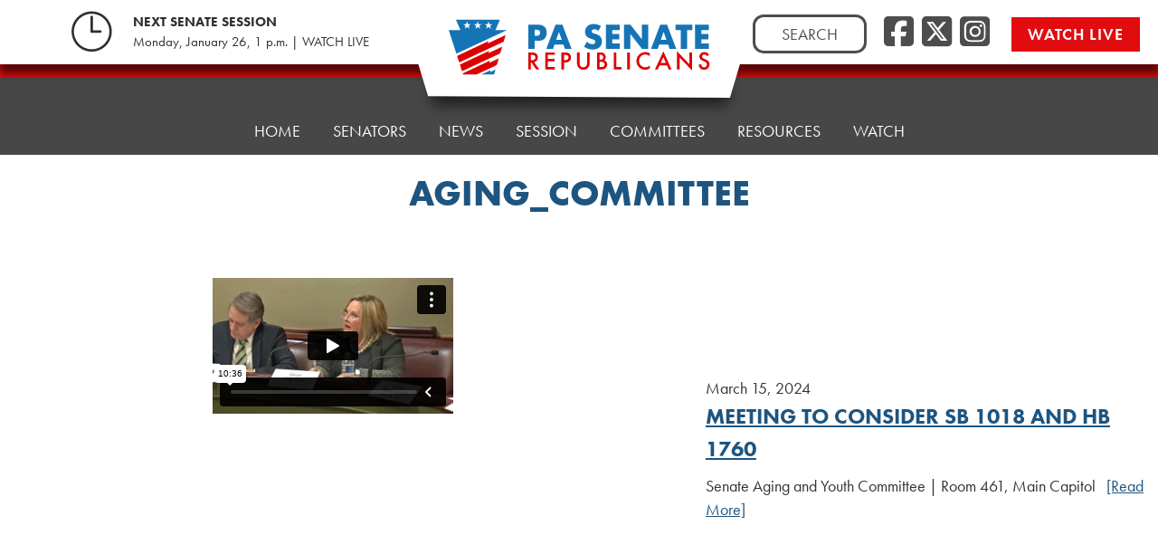

--- FILE ---
content_type: text/html; charset=UTF-8
request_url: https://player.vimeo.com/video/925047039?color=e20c10&h=026eab9f40&title=0&byline=0&portrait=0&speed=0&badge=0&autopause=0&player_id=0&app_id=58479&buttons.like=0&
body_size: 6638
content:
<!DOCTYPE html>
<html lang="en">
<head>
  <meta charset="utf-8">
  <meta name="viewport" content="width=device-width,initial-scale=1,user-scalable=yes">
  
  <link rel="canonical" href="https://player.vimeo.com/video/925047039?h=026eab9f40">
  <meta name="googlebot" content="noindex,indexifembedded">
  
  
  <title>3/19/24 - Consideration of SB 1018 and HB 1760 on Vimeo</title>
  <style>
      body, html, .player, .fallback {
          overflow: hidden;
          width: 100%;
          height: 100%;
          margin: 0;
          padding: 0;
      }
      .fallback {
          
              background-color: transparent;
          
      }
      .player.loading { opacity: 0; }
      .fallback iframe {
          position: fixed;
          left: 0;
          top: 0;
          width: 100%;
          height: 100%;
      }
  </style>
  <link rel="modulepreload" href="https://f.vimeocdn.com/p/4.46.25/js/player.module.js" crossorigin="anonymous">
  <link rel="modulepreload" href="https://f.vimeocdn.com/p/4.46.25/js/vendor.module.js" crossorigin="anonymous">
  <link rel="preload" href="https://f.vimeocdn.com/p/4.46.25/css/player.css" as="style">
</head>

<body>


<div class="vp-placeholder">
    <style>
        .vp-placeholder,
        .vp-placeholder-thumb,
        .vp-placeholder-thumb::before,
        .vp-placeholder-thumb::after {
            position: absolute;
            top: 0;
            bottom: 0;
            left: 0;
            right: 0;
        }
        .vp-placeholder {
            visibility: hidden;
            width: 100%;
            max-height: 100%;
            height: calc(540 / 960 * 100vw);
            max-width: calc(960 / 540 * 100vh);
            margin: auto;
        }
        .vp-placeholder-carousel {
            display: none;
            background-color: #000;
            position: absolute;
            left: 0;
            right: 0;
            bottom: -60px;
            height: 60px;
        }
    </style>

    

    
        <style>
            .vp-placeholder-thumb {
                overflow: hidden;
                width: 100%;
                max-height: 100%;
                margin: auto;
            }
            .vp-placeholder-thumb::before,
            .vp-placeholder-thumb::after {
                content: "";
                display: block;
                filter: blur(7px);
                margin: 0;
                background: url(https://i.vimeocdn.com/video/1818455368-4264ce9c94ec3ddb93d5c98526ba4c631be21d2856dbb60a51a4f9d75a9d7ad2-d?mw=80&q=85) 50% 50% / contain no-repeat;
            }
            .vp-placeholder-thumb::before {
                 
                margin: -30px;
            }
        </style>
    

    <div class="vp-placeholder-thumb"></div>
    <div class="vp-placeholder-carousel"></div>
    <script>function placeholderInit(t,h,d,s,n,o){var i=t.querySelector(".vp-placeholder"),v=t.querySelector(".vp-placeholder-thumb");if(h){var p=function(){try{return window.self!==window.top}catch(a){return!0}}(),w=200,y=415,r=60;if(!p&&window.innerWidth>=w&&window.innerWidth<y){i.style.bottom=r+"px",i.style.maxHeight="calc(100vh - "+r+"px)",i.style.maxWidth="calc("+n+" / "+o+" * (100vh - "+r+"px))";var f=t.querySelector(".vp-placeholder-carousel");f.style.display="block"}}if(d){var e=new Image;e.onload=function(){var a=n/o,c=e.width/e.height;if(c<=.95*a||c>=1.05*a){var l=i.getBoundingClientRect(),g=l.right-l.left,b=l.bottom-l.top,m=window.innerWidth/g*100,x=window.innerHeight/b*100;v.style.height="calc("+e.height+" / "+e.width+" * "+m+"vw)",v.style.maxWidth="calc("+e.width+" / "+e.height+" * "+x+"vh)"}i.style.visibility="visible"},e.src=s}else i.style.visibility="visible"}
</script>
    <script>placeholderInit(document,  false ,  true , "https://i.vimeocdn.com/video/1818455368-4264ce9c94ec3ddb93d5c98526ba4c631be21d2856dbb60a51a4f9d75a9d7ad2-d?mw=80\u0026q=85",  960 ,  540 );</script>
</div>

<div id="player" class="player"></div>
<script>window.playerConfig = {"cdn_url":"https://f.vimeocdn.com","vimeo_api_url":"api.vimeo.com","request":{"files":{"dash":{"cdns":{"akfire_interconnect_quic":{"avc_url":"https://vod-adaptive-ak.vimeocdn.com/exp=1769316004~acl=%2F21fbc195-57d9-4985-ba01-0a368a4b96d6%2Fpsid%3Dbe355011f27ad120d60f17f2369d495cab96a91ba9b9cd995d108abe3f5e26d3%2F%2A~hmac=4c2acd2851918e4a91fe5915180f81ed7dd03142447135cd4fb204796e5e236b/21fbc195-57d9-4985-ba01-0a368a4b96d6/psid=be355011f27ad120d60f17f2369d495cab96a91ba9b9cd995d108abe3f5e26d3/v2/playlist/av/primary/prot/cXNyPTE/playlist.json?omit=av1-hevc\u0026pathsig=8c953e4f~J69AV3NvrRx2TKJ6tPnKiG1RwKO3IgS6QqKui8E2lXk\u0026qsr=1\u0026r=dXM%3D\u0026rh=EBp7z","origin":"gcs","url":"https://vod-adaptive-ak.vimeocdn.com/exp=1769316004~acl=%2F21fbc195-57d9-4985-ba01-0a368a4b96d6%2Fpsid%3Dbe355011f27ad120d60f17f2369d495cab96a91ba9b9cd995d108abe3f5e26d3%2F%2A~hmac=4c2acd2851918e4a91fe5915180f81ed7dd03142447135cd4fb204796e5e236b/21fbc195-57d9-4985-ba01-0a368a4b96d6/psid=be355011f27ad120d60f17f2369d495cab96a91ba9b9cd995d108abe3f5e26d3/v2/playlist/av/primary/prot/cXNyPTE/playlist.json?pathsig=8c953e4f~J69AV3NvrRx2TKJ6tPnKiG1RwKO3IgS6QqKui8E2lXk\u0026qsr=1\u0026r=dXM%3D\u0026rh=EBp7z"},"fastly_skyfire":{"avc_url":"https://skyfire.vimeocdn.com/1769316004-0xd4f57505ba8165494d1c985802673954ef4ad3fc/21fbc195-57d9-4985-ba01-0a368a4b96d6/psid=be355011f27ad120d60f17f2369d495cab96a91ba9b9cd995d108abe3f5e26d3/v2/playlist/av/primary/prot/cXNyPTE/playlist.json?omit=av1-hevc\u0026pathsig=8c953e4f~J69AV3NvrRx2TKJ6tPnKiG1RwKO3IgS6QqKui8E2lXk\u0026qsr=1\u0026r=dXM%3D\u0026rh=EBp7z","origin":"gcs","url":"https://skyfire.vimeocdn.com/1769316004-0xd4f57505ba8165494d1c985802673954ef4ad3fc/21fbc195-57d9-4985-ba01-0a368a4b96d6/psid=be355011f27ad120d60f17f2369d495cab96a91ba9b9cd995d108abe3f5e26d3/v2/playlist/av/primary/prot/cXNyPTE/playlist.json?pathsig=8c953e4f~J69AV3NvrRx2TKJ6tPnKiG1RwKO3IgS6QqKui8E2lXk\u0026qsr=1\u0026r=dXM%3D\u0026rh=EBp7z"}},"default_cdn":"akfire_interconnect_quic","separate_av":true,"streams":[{"profile":"c3347cdf-6c91-4ab3-8d56-737128e7a65f","id":"29c2266f-20fa-4cd9-8d9b-92a7b0d3bb1c","fps":29.98,"quality":"360p"},{"profile":"f9e4a5d7-8043-4af3-b231-641ca735a130","id":"5fd11ffc-0eca-4741-9acd-175db0ff6677","fps":29.98,"quality":"540p"},{"profile":"d0b41bac-2bf2-4310-8113-df764d486192","id":"7e923b02-9f16-4fc4-b8bb-b9224d786395","fps":29.98,"quality":"240p"}],"streams_avc":[{"profile":"c3347cdf-6c91-4ab3-8d56-737128e7a65f","id":"29c2266f-20fa-4cd9-8d9b-92a7b0d3bb1c","fps":29.98,"quality":"360p"},{"profile":"f9e4a5d7-8043-4af3-b231-641ca735a130","id":"5fd11ffc-0eca-4741-9acd-175db0ff6677","fps":29.98,"quality":"540p"},{"profile":"d0b41bac-2bf2-4310-8113-df764d486192","id":"7e923b02-9f16-4fc4-b8bb-b9224d786395","fps":29.98,"quality":"240p"}]},"hls":{"captions":"https://vod-adaptive-ak.vimeocdn.com/exp=1769316004~acl=%2F21fbc195-57d9-4985-ba01-0a368a4b96d6%2Fpsid%3Dbe355011f27ad120d60f17f2369d495cab96a91ba9b9cd995d108abe3f5e26d3%2F%2A~hmac=4c2acd2851918e4a91fe5915180f81ed7dd03142447135cd4fb204796e5e236b/21fbc195-57d9-4985-ba01-0a368a4b96d6/psid=be355011f27ad120d60f17f2369d495cab96a91ba9b9cd995d108abe3f5e26d3/v2/playlist/av/primary/sub/142536398-c-en-x-autogen/prot/cXNyPTE/playlist.m3u8?ext-subs=1\u0026locale=en\u0026omit=opus\u0026pathsig=8c953e4f~l6fKNsFHxg23vVzswZZTrId_y-PgyDXFkyX2aWhpDFw\u0026qsr=1\u0026r=dXM%3D\u0026rh=EBp7z\u0026sf=fmp4","cdns":{"akfire_interconnect_quic":{"avc_url":"https://vod-adaptive-ak.vimeocdn.com/exp=1769316004~acl=%2F21fbc195-57d9-4985-ba01-0a368a4b96d6%2Fpsid%3Dbe355011f27ad120d60f17f2369d495cab96a91ba9b9cd995d108abe3f5e26d3%2F%2A~hmac=4c2acd2851918e4a91fe5915180f81ed7dd03142447135cd4fb204796e5e236b/21fbc195-57d9-4985-ba01-0a368a4b96d6/psid=be355011f27ad120d60f17f2369d495cab96a91ba9b9cd995d108abe3f5e26d3/v2/playlist/av/primary/sub/142536398-c-en-x-autogen/prot/cXNyPTE/playlist.m3u8?ext-subs=1\u0026locale=en\u0026omit=av1-hevc-opus\u0026pathsig=8c953e4f~l6fKNsFHxg23vVzswZZTrId_y-PgyDXFkyX2aWhpDFw\u0026qsr=1\u0026r=dXM%3D\u0026rh=EBp7z\u0026sf=fmp4","captions":"https://vod-adaptive-ak.vimeocdn.com/exp=1769316004~acl=%2F21fbc195-57d9-4985-ba01-0a368a4b96d6%2Fpsid%3Dbe355011f27ad120d60f17f2369d495cab96a91ba9b9cd995d108abe3f5e26d3%2F%2A~hmac=4c2acd2851918e4a91fe5915180f81ed7dd03142447135cd4fb204796e5e236b/21fbc195-57d9-4985-ba01-0a368a4b96d6/psid=be355011f27ad120d60f17f2369d495cab96a91ba9b9cd995d108abe3f5e26d3/v2/playlist/av/primary/sub/142536398-c-en-x-autogen/prot/cXNyPTE/playlist.m3u8?ext-subs=1\u0026locale=en\u0026omit=opus\u0026pathsig=8c953e4f~l6fKNsFHxg23vVzswZZTrId_y-PgyDXFkyX2aWhpDFw\u0026qsr=1\u0026r=dXM%3D\u0026rh=EBp7z\u0026sf=fmp4","origin":"gcs","url":"https://vod-adaptive-ak.vimeocdn.com/exp=1769316004~acl=%2F21fbc195-57d9-4985-ba01-0a368a4b96d6%2Fpsid%3Dbe355011f27ad120d60f17f2369d495cab96a91ba9b9cd995d108abe3f5e26d3%2F%2A~hmac=4c2acd2851918e4a91fe5915180f81ed7dd03142447135cd4fb204796e5e236b/21fbc195-57d9-4985-ba01-0a368a4b96d6/psid=be355011f27ad120d60f17f2369d495cab96a91ba9b9cd995d108abe3f5e26d3/v2/playlist/av/primary/sub/142536398-c-en-x-autogen/prot/cXNyPTE/playlist.m3u8?ext-subs=1\u0026locale=en\u0026omit=opus\u0026pathsig=8c953e4f~l6fKNsFHxg23vVzswZZTrId_y-PgyDXFkyX2aWhpDFw\u0026qsr=1\u0026r=dXM%3D\u0026rh=EBp7z\u0026sf=fmp4"},"fastly_skyfire":{"avc_url":"https://skyfire.vimeocdn.com/1769316004-0xd4f57505ba8165494d1c985802673954ef4ad3fc/21fbc195-57d9-4985-ba01-0a368a4b96d6/psid=be355011f27ad120d60f17f2369d495cab96a91ba9b9cd995d108abe3f5e26d3/v2/playlist/av/primary/sub/142536398-c-en-x-autogen/prot/cXNyPTE/playlist.m3u8?ext-subs=1\u0026locale=en\u0026omit=av1-hevc-opus\u0026pathsig=8c953e4f~l6fKNsFHxg23vVzswZZTrId_y-PgyDXFkyX2aWhpDFw\u0026qsr=1\u0026r=dXM%3D\u0026rh=EBp7z\u0026sf=fmp4","captions":"https://skyfire.vimeocdn.com/1769316004-0xd4f57505ba8165494d1c985802673954ef4ad3fc/21fbc195-57d9-4985-ba01-0a368a4b96d6/psid=be355011f27ad120d60f17f2369d495cab96a91ba9b9cd995d108abe3f5e26d3/v2/playlist/av/primary/sub/142536398-c-en-x-autogen/prot/cXNyPTE/playlist.m3u8?ext-subs=1\u0026locale=en\u0026omit=opus\u0026pathsig=8c953e4f~l6fKNsFHxg23vVzswZZTrId_y-PgyDXFkyX2aWhpDFw\u0026qsr=1\u0026r=dXM%3D\u0026rh=EBp7z\u0026sf=fmp4","origin":"gcs","url":"https://skyfire.vimeocdn.com/1769316004-0xd4f57505ba8165494d1c985802673954ef4ad3fc/21fbc195-57d9-4985-ba01-0a368a4b96d6/psid=be355011f27ad120d60f17f2369d495cab96a91ba9b9cd995d108abe3f5e26d3/v2/playlist/av/primary/sub/142536398-c-en-x-autogen/prot/cXNyPTE/playlist.m3u8?ext-subs=1\u0026locale=en\u0026omit=opus\u0026pathsig=8c953e4f~l6fKNsFHxg23vVzswZZTrId_y-PgyDXFkyX2aWhpDFw\u0026qsr=1\u0026r=dXM%3D\u0026rh=EBp7z\u0026sf=fmp4"}},"default_cdn":"akfire_interconnect_quic","separate_av":true}},"file_codecs":{"av1":[],"avc":["29c2266f-20fa-4cd9-8d9b-92a7b0d3bb1c","5fd11ffc-0eca-4741-9acd-175db0ff6677","7e923b02-9f16-4fc4-b8bb-b9224d786395"],"hevc":{"dvh1":[],"hdr":[],"sdr":[]}},"lang":"en","referrer":"https://www.pasenategop.com/news/category/aging_committee/","cookie_domain":".vimeo.com","signature":"437b405f5ab32493d86cf0d7cacd6bfc","timestamp":1769312404,"expires":3600,"text_tracks":[{"id":142536398,"lang":"en-x-autogen","url":"https://captions.vimeo.com/captions/142536398.vtt?expires=1769316004\u0026sig=675ce724c022845e010a885395bd9b5a41540705","kind":"captions","label":"English (auto-generated)","provenance":"ai_generated","default":true}],"thumb_preview":{"url":"https://videoapi-sprites.vimeocdn.com/video-sprites/image/2b7c0d7b-a995-415f-8b98-8e804f20a8c7.0.jpeg?ClientID=sulu\u0026Expires=1769315818\u0026Signature=11c18a967709669b8cd3d22c641e0b65eeeb8857","height":2640,"width":4686,"frame_height":240,"frame_width":426,"columns":11,"frames":120},"currency":"USD","session":"71c04eba63ca7f95aa19e17970bd862aa00a36601769312404","cookie":{"volume":1,"quality":null,"hd":0,"captions":null,"transcript":null,"captions_styles":{"color":null,"fontSize":null,"fontFamily":null,"fontOpacity":null,"bgOpacity":null,"windowColor":null,"windowOpacity":null,"bgColor":null,"edgeStyle":null},"audio_language":null,"audio_kind":null,"qoe_survey_vote":0},"build":{"backend":"31e9776","js":"4.46.25"},"urls":{"js":"https://f.vimeocdn.com/p/4.46.25/js/player.js","js_base":"https://f.vimeocdn.com/p/4.46.25/js","js_module":"https://f.vimeocdn.com/p/4.46.25/js/player.module.js","js_vendor_module":"https://f.vimeocdn.com/p/4.46.25/js/vendor.module.js","locales_js":{"de-DE":"https://f.vimeocdn.com/p/4.46.25/js/player.de-DE.js","en":"https://f.vimeocdn.com/p/4.46.25/js/player.js","es":"https://f.vimeocdn.com/p/4.46.25/js/player.es.js","fr-FR":"https://f.vimeocdn.com/p/4.46.25/js/player.fr-FR.js","ja-JP":"https://f.vimeocdn.com/p/4.46.25/js/player.ja-JP.js","ko-KR":"https://f.vimeocdn.com/p/4.46.25/js/player.ko-KR.js","pt-BR":"https://f.vimeocdn.com/p/4.46.25/js/player.pt-BR.js","zh-CN":"https://f.vimeocdn.com/p/4.46.25/js/player.zh-CN.js"},"ambisonics_js":"https://f.vimeocdn.com/p/external/ambisonics.min.js","barebone_js":"https://f.vimeocdn.com/p/4.46.25/js/barebone.js","chromeless_js":"https://f.vimeocdn.com/p/4.46.25/js/chromeless.js","three_js":"https://f.vimeocdn.com/p/external/three.rvimeo.min.js","vuid_js":"https://f.vimeocdn.com/js_opt/modules/utils/vuid.min.js","hive_sdk":"https://f.vimeocdn.com/p/external/hive-sdk.js","hive_interceptor":"https://f.vimeocdn.com/p/external/hive-interceptor.js","proxy":"https://player.vimeo.com/static/proxy.html","css":"https://f.vimeocdn.com/p/4.46.25/css/player.css","chromeless_css":"https://f.vimeocdn.com/p/4.46.25/css/chromeless.css","fresnel":"https://arclight.vimeo.com/add/player-stats","player_telemetry_url":"https://arclight.vimeo.com/player-events","telemetry_base":"https://lensflare.vimeo.com"},"flags":{"plays":1,"dnt":0,"autohide_controls":0,"preload_video":"metadata_on_hover","qoe_survey_forced":0,"ai_widget":0,"ecdn_delta_updates":0,"disable_mms":0,"check_clip_skipping_forward":0},"country":"US","client":{"ip":"18.224.7.197"},"ab_tests":{"cross_origin_texttracks":{"group":"variant","track":false,"data":null}},"atid":"4151165509.1769312404","ai_widget_signature":"5aed6319cab45db7348848de2951c9d68a4d84fdf4ba1d9cc8c0e90ceab8d8ed_1769316004","config_refresh_url":"https://player.vimeo.com/video/925047039/config/request?atid=4151165509.1769312404\u0026expires=3600\u0026referrer=https%3A%2F%2Fwww.pasenategop.com%2Fnews%2Fcategory%2Faging_committee%2F\u0026session=71c04eba63ca7f95aa19e17970bd862aa00a36601769312404\u0026signature=437b405f5ab32493d86cf0d7cacd6bfc\u0026time=1769312404\u0026v=1"},"player_url":"player.vimeo.com","video":{"id":925047039,"title":"3/19/24 - Consideration of SB 1018 and HB 1760","width":960,"height":540,"duration":636,"url":"","share_url":"https://vimeo.com/925047039/026eab9f40","embed_code":"\u003ciframe title=\"vimeo-player\" src=\"https://player.vimeo.com/video/925047039?h=026eab9f40\" width=\"640\" height=\"360\" frameborder=\"0\" referrerpolicy=\"strict-origin-when-cross-origin\" allow=\"autoplay; fullscreen; picture-in-picture; clipboard-write; encrypted-media; web-share\"   allowfullscreen\u003e\u003c/iframe\u003e","default_to_hd":0,"privacy":"unlisted","embed_permission":"public","thumbnail_url":"https://i.vimeocdn.com/video/1818455368-4264ce9c94ec3ddb93d5c98526ba4c631be21d2856dbb60a51a4f9d75a9d7ad2-d","owner":{"id":5937702,"name":"PA Senate GOP","img":"https://i.vimeocdn.com/portrait/84561087_60x60?sig=a7ea81649cd0796c291b4a904969c0ade8e89902a1a1f4d65cab1f475b25b3c3\u0026v=1\u0026region=us","img_2x":"https://i.vimeocdn.com/portrait/84561087_60x60?sig=a7ea81649cd0796c291b4a904969c0ade8e89902a1a1f4d65cab1f475b25b3c3\u0026v=1\u0026region=us","url":"https://vimeo.com/pasenategop","account_type":"enterprise"},"spatial":0,"live_event":null,"version":{"current":null,"available":[{"id":850865373,"file_id":3726492596,"is_current":true}]},"unlisted_hash":"026eab9f40","rating":{"id":6},"fps":29.98,"bypass_token":"eyJ0eXAiOiJKV1QiLCJhbGciOiJIUzI1NiJ9.eyJjbGlwX2lkIjo5MjUwNDcwMzksImV4cCI6MTc2OTMxNjA2MH0.o3bNDKLrfRwOJmWNodkJQutIwOQ-oOUP4sKSwX6fN9g","channel_layout":"stereo","ai":0,"locale":"en"},"user":{"id":0,"team_id":0,"team_origin_user_id":0,"account_type":"none","liked":0,"watch_later":0,"owner":0,"mod":0,"logged_in":0,"private_mode_enabled":0,"vimeo_api_client_token":"eyJhbGciOiJIUzI1NiIsInR5cCI6IkpXVCJ9.eyJzZXNzaW9uX2lkIjoiNzFjMDRlYmE2M2NhN2Y5NWFhMTllMTc5NzBiZDg2MmFhMDBhMzY2MDE3NjkzMTI0MDQiLCJleHAiOjE3NjkzMTYwMDQsImFwcF9pZCI6MTE4MzU5LCJzY29wZXMiOiJwdWJsaWMgc3RhdHMifQ.LYXo0ZrVfUn5IKri3EJrYo7zuxuPrC6xRGAzKgfiiyU"},"view":1,"vimeo_url":"vimeo.com","embed":{"audio_track":"","autoplay":0,"autopause":0,"dnt":0,"editor":0,"keyboard":1,"log_plays":1,"loop":0,"muted":0,"on_site":0,"texttrack":"","transparent":1,"outro":"share","playsinline":1,"quality":null,"player_id":"0","api":null,"app_id":"58479","color":"e20c10","color_one":"000000","color_two":"e20c10","color_three":"ffffff","color_four":"000000","context":"embed.main","settings":{"auto_pip":1,"badge":0,"byline":0,"collections":0,"color":1,"force_color_one":0,"force_color_two":1,"force_color_three":0,"force_color_four":0,"embed":1,"fullscreen":1,"like":1,"logo":0,"playbar":1,"portrait":0,"pip":1,"share":0,"spatial_compass":0,"spatial_label":0,"speed":0,"title":0,"volume":1,"watch_later":1,"watch_full_video":1,"controls":1,"airplay":1,"audio_tracks":1,"chapters":1,"chromecast":1,"cc":1,"transcript":1,"quality":1,"play_button_position":0,"ask_ai":0,"skipping_forward":1,"debug_payload_collection_policy":"default"},"create_interactive":{"has_create_interactive":false,"viddata_url":""},"min_quality":null,"max_quality":null,"initial_quality":null,"prefer_mms":1}}</script>
<script>const fullscreenSupported="exitFullscreen"in document||"webkitExitFullscreen"in document||"webkitCancelFullScreen"in document||"mozCancelFullScreen"in document||"msExitFullscreen"in document||"webkitEnterFullScreen"in document.createElement("video");var isIE=checkIE(window.navigator.userAgent),incompatibleBrowser=!fullscreenSupported||isIE;window.noModuleLoading=!1,window.dynamicImportSupported=!1,window.cssLayersSupported=typeof CSSLayerBlockRule<"u",window.isInIFrame=function(){try{return window.self!==window.top}catch(e){return!0}}(),!window.isInIFrame&&/twitter/i.test(navigator.userAgent)&&window.playerConfig.video.url&&(window.location=window.playerConfig.video.url),window.playerConfig.request.lang&&document.documentElement.setAttribute("lang",window.playerConfig.request.lang),window.loadScript=function(e){var n=document.getElementsByTagName("script")[0];n&&n.parentNode?n.parentNode.insertBefore(e,n):document.head.appendChild(e)},window.loadVUID=function(){if(!window.playerConfig.request.flags.dnt&&!window.playerConfig.embed.dnt){window._vuid=[["pid",window.playerConfig.request.session]];var e=document.createElement("script");e.async=!0,e.src=window.playerConfig.request.urls.vuid_js,window.loadScript(e)}},window.loadCSS=function(e,n){var i={cssDone:!1,startTime:new Date().getTime(),link:e.createElement("link")};return i.link.rel="stylesheet",i.link.href=n,e.getElementsByTagName("head")[0].appendChild(i.link),i.link.onload=function(){i.cssDone=!0},i},window.loadLegacyJS=function(e,n){if(incompatibleBrowser){var i=e.querySelector(".vp-placeholder");i&&i.parentNode&&i.parentNode.removeChild(i);let a=`/video/${window.playerConfig.video.id}/fallback`;window.playerConfig.request.referrer&&(a+=`?referrer=${window.playerConfig.request.referrer}`),n.innerHTML=`<div class="fallback"><iframe title="unsupported message" src="${a}" frameborder="0"></iframe></div>`}else{n.className="player loading";var t=window.loadCSS(e,window.playerConfig.request.urls.css),r=e.createElement("script"),o=!1;r.src=window.playerConfig.request.urls.js,window.loadScript(r),r["onreadystatechange"in r?"onreadystatechange":"onload"]=function(){!o&&(!this.readyState||this.readyState==="loaded"||this.readyState==="complete")&&(o=!0,playerObject=new VimeoPlayer(n,window.playerConfig,t.cssDone||{link:t.link,startTime:t.startTime}))},window.loadVUID()}};function checkIE(e){e=e&&e.toLowerCase?e.toLowerCase():"";function n(r){return r=r.toLowerCase(),new RegExp(r).test(e);return browserRegEx}var i=n("msie")?parseFloat(e.replace(/^.*msie (\d+).*$/,"$1")):!1,t=n("trident")?parseFloat(e.replace(/^.*trident\/(\d+)\.(\d+).*$/,"$1.$2"))+4:!1;return i||t}
</script>
<script nomodule>
  window.noModuleLoading = true;
  var playerEl = document.getElementById('player');
  window.loadLegacyJS(document, playerEl);
</script>
<script type="module">try{import("").catch(()=>{})}catch(t){}window.dynamicImportSupported=!0;
</script>
<script type="module">if(!window.dynamicImportSupported||!window.cssLayersSupported){if(!window.noModuleLoading){window.noModuleLoading=!0;var playerEl=document.getElementById("player");window.loadLegacyJS(document,playerEl)}var moduleScriptLoader=document.getElementById("js-module-block");moduleScriptLoader&&moduleScriptLoader.parentElement.removeChild(moduleScriptLoader)}
</script>
<script type="module" id="js-module-block">if(!window.noModuleLoading&&window.dynamicImportSupported&&window.cssLayersSupported){const n=document.getElementById("player"),e=window.loadCSS(document,window.playerConfig.request.urls.css);import(window.playerConfig.request.urls.js_module).then(function(o){new o.VimeoPlayer(n,window.playerConfig,e.cssDone||{link:e.link,startTime:e.startTime}),window.loadVUID()}).catch(function(o){throw/TypeError:[A-z ]+import[A-z ]+module/gi.test(o)&&window.loadLegacyJS(document,n),o})}
</script>

<script type="application/ld+json">{"embedUrl":"https://player.vimeo.com/video/925047039?h=026eab9f40","thumbnailUrl":"https://i.vimeocdn.com/video/1818455368-4264ce9c94ec3ddb93d5c98526ba4c631be21d2856dbb60a51a4f9d75a9d7ad2-d?f=webp","name":"3/19/24 - Consideration of SB 1018 and HB 1760","description":"Senate Aging \u0026 Youth Committee meeting","duration":"PT636S","uploadDate":"2024-03-19T11:18:02-04:00","@context":"https://schema.org/","@type":"VideoObject"}</script>

</body>
</html>


--- FILE ---
content_type: text/html; charset=UTF-8
request_url: https://player.vimeo.com/video/866000451?color=e20c10&h=d06480ecba&title=0&byline=0&portrait=0&speed=0&badge=0&autopause=0&player_id=0&app_id=58479&buttons.like=0&
body_size: 6649
content:
<!DOCTYPE html>
<html lang="en">
<head>
  <meta charset="utf-8">
  <meta name="viewport" content="width=device-width,initial-scale=1,user-scalable=yes">
  
  <link rel="canonical" href="https://player.vimeo.com/video/866000451?h=d06480ecba">
  <meta name="googlebot" content="noindex,indexifembedded">
  
  
  <title>9/19/23 - Consideration of Bills on Vimeo</title>
  <style>
      body, html, .player, .fallback {
          overflow: hidden;
          width: 100%;
          height: 100%;
          margin: 0;
          padding: 0;
      }
      .fallback {
          
              background-color: transparent;
          
      }
      .player.loading { opacity: 0; }
      .fallback iframe {
          position: fixed;
          left: 0;
          top: 0;
          width: 100%;
          height: 100%;
      }
  </style>
  <link rel="modulepreload" href="https://f.vimeocdn.com/p/4.46.25/js/player.module.js" crossorigin="anonymous">
  <link rel="modulepreload" href="https://f.vimeocdn.com/p/4.46.25/js/vendor.module.js" crossorigin="anonymous">
  <link rel="preload" href="https://f.vimeocdn.com/p/4.46.25/css/player.css" as="style">
</head>

<body>


<div class="vp-placeholder">
    <style>
        .vp-placeholder,
        .vp-placeholder-thumb,
        .vp-placeholder-thumb::before,
        .vp-placeholder-thumb::after {
            position: absolute;
            top: 0;
            bottom: 0;
            left: 0;
            right: 0;
        }
        .vp-placeholder {
            visibility: hidden;
            width: 100%;
            max-height: 100%;
            height: calc(720 / 1280 * 100vw);
            max-width: calc(1280 / 720 * 100vh);
            margin: auto;
        }
        .vp-placeholder-carousel {
            display: none;
            background-color: #000;
            position: absolute;
            left: 0;
            right: 0;
            bottom: -60px;
            height: 60px;
        }
    </style>

    

    
        <style>
            .vp-placeholder-thumb {
                overflow: hidden;
                width: 100%;
                max-height: 100%;
                margin: auto;
            }
            .vp-placeholder-thumb::before,
            .vp-placeholder-thumb::after {
                content: "";
                display: block;
                filter: blur(7px);
                margin: 0;
                background: url(https://i.vimeocdn.com/video/1726109187-5432860969748542b0d675ddc84f02fd75f4bb1a6c0e30b9847fc2b48366aa50-d?mw=80&q=85) 50% 50% / contain no-repeat;
            }
            .vp-placeholder-thumb::before {
                 
                margin: -30px;
            }
        </style>
    

    <div class="vp-placeholder-thumb"></div>
    <div class="vp-placeholder-carousel"></div>
    <script>function placeholderInit(t,h,d,s,n,o){var i=t.querySelector(".vp-placeholder"),v=t.querySelector(".vp-placeholder-thumb");if(h){var p=function(){try{return window.self!==window.top}catch(a){return!0}}(),w=200,y=415,r=60;if(!p&&window.innerWidth>=w&&window.innerWidth<y){i.style.bottom=r+"px",i.style.maxHeight="calc(100vh - "+r+"px)",i.style.maxWidth="calc("+n+" / "+o+" * (100vh - "+r+"px))";var f=t.querySelector(".vp-placeholder-carousel");f.style.display="block"}}if(d){var e=new Image;e.onload=function(){var a=n/o,c=e.width/e.height;if(c<=.95*a||c>=1.05*a){var l=i.getBoundingClientRect(),g=l.right-l.left,b=l.bottom-l.top,m=window.innerWidth/g*100,x=window.innerHeight/b*100;v.style.height="calc("+e.height+" / "+e.width+" * "+m+"vw)",v.style.maxWidth="calc("+e.width+" / "+e.height+" * "+x+"vh)"}i.style.visibility="visible"},e.src=s}else i.style.visibility="visible"}
</script>
    <script>placeholderInit(document,  false ,  true , "https://i.vimeocdn.com/video/1726109187-5432860969748542b0d675ddc84f02fd75f4bb1a6c0e30b9847fc2b48366aa50-d?mw=80\u0026q=85",  1280 ,  720 );</script>
</div>

<div id="player" class="player"></div>
<script>window.playerConfig = {"cdn_url":"https://f.vimeocdn.com","vimeo_api_url":"api.vimeo.com","request":{"files":{"dash":{"cdns":{"akfire_interconnect_quic":{"avc_url":"https://vod-adaptive-ak.vimeocdn.com/exp=1769316004~acl=%2F23b14962-0f72-42b0-a2d0-bb96a4840593%2Fpsid%3Deff46e0eaca34b60f38bada36c2857f16b4b3565e724b2c58ff109a85219865d%2F%2A~hmac=fb53fa53fa91bf7e532e6cba40b0742d7cf664565c6f263afabffa737cc358d1/23b14962-0f72-42b0-a2d0-bb96a4840593/psid=eff46e0eaca34b60f38bada36c2857f16b4b3565e724b2c58ff109a85219865d/v2/playlist/av/primary/prot/cXNyPTE/playlist.json?omit=av1-hevc\u0026pathsig=8c953e4f~kU-o7sny7l0CLbHeR7Kf3aPYIVAEDT8_rerEv9ahQxE\u0026qsr=1\u0026r=dXM%3D\u0026rh=2yG6mv","origin":"gcs","url":"https://vod-adaptive-ak.vimeocdn.com/exp=1769316004~acl=%2F23b14962-0f72-42b0-a2d0-bb96a4840593%2Fpsid%3Deff46e0eaca34b60f38bada36c2857f16b4b3565e724b2c58ff109a85219865d%2F%2A~hmac=fb53fa53fa91bf7e532e6cba40b0742d7cf664565c6f263afabffa737cc358d1/23b14962-0f72-42b0-a2d0-bb96a4840593/psid=eff46e0eaca34b60f38bada36c2857f16b4b3565e724b2c58ff109a85219865d/v2/playlist/av/primary/prot/cXNyPTE/playlist.json?pathsig=8c953e4f~kU-o7sny7l0CLbHeR7Kf3aPYIVAEDT8_rerEv9ahQxE\u0026qsr=1\u0026r=dXM%3D\u0026rh=2yG6mv"},"fastly_skyfire":{"avc_url":"https://skyfire.vimeocdn.com/1769316004-0xbdb1bed43ec9bfba58cad50c936d1a9cb3775dd9/23b14962-0f72-42b0-a2d0-bb96a4840593/psid=eff46e0eaca34b60f38bada36c2857f16b4b3565e724b2c58ff109a85219865d/v2/playlist/av/primary/prot/cXNyPTE/playlist.json?omit=av1-hevc\u0026pathsig=8c953e4f~kU-o7sny7l0CLbHeR7Kf3aPYIVAEDT8_rerEv9ahQxE\u0026qsr=1\u0026r=dXM%3D\u0026rh=2yG6mv","origin":"gcs","url":"https://skyfire.vimeocdn.com/1769316004-0xbdb1bed43ec9bfba58cad50c936d1a9cb3775dd9/23b14962-0f72-42b0-a2d0-bb96a4840593/psid=eff46e0eaca34b60f38bada36c2857f16b4b3565e724b2c58ff109a85219865d/v2/playlist/av/primary/prot/cXNyPTE/playlist.json?pathsig=8c953e4f~kU-o7sny7l0CLbHeR7Kf3aPYIVAEDT8_rerEv9ahQxE\u0026qsr=1\u0026r=dXM%3D\u0026rh=2yG6mv"}},"default_cdn":"akfire_interconnect_quic","separate_av":true,"streams":[{"profile":"f9e4a5d7-8043-4af3-b231-641ca735a130","id":"ed6cf81b-60fb-4904-8515-4c6a010bdd03","fps":30,"quality":"540p"},{"profile":"c3347cdf-6c91-4ab3-8d56-737128e7a65f","id":"16f7db9d-17b4-42c6-af38-82e8e90ec252","fps":30,"quality":"360p"},{"profile":"d0b41bac-2bf2-4310-8113-df764d486192","id":"b16fa853-9b4d-4921-83b4-d166d71fa03c","fps":30,"quality":"240p"},{"profile":"f3f6f5f0-2e6b-4e90-994e-842d1feeabc0","id":"d110c747-ad6b-4154-a34c-e505f0dc7857","fps":30,"quality":"720p"}],"streams_avc":[{"profile":"f9e4a5d7-8043-4af3-b231-641ca735a130","id":"ed6cf81b-60fb-4904-8515-4c6a010bdd03","fps":30,"quality":"540p"},{"profile":"c3347cdf-6c91-4ab3-8d56-737128e7a65f","id":"16f7db9d-17b4-42c6-af38-82e8e90ec252","fps":30,"quality":"360p"},{"profile":"d0b41bac-2bf2-4310-8113-df764d486192","id":"b16fa853-9b4d-4921-83b4-d166d71fa03c","fps":30,"quality":"240p"},{"profile":"f3f6f5f0-2e6b-4e90-994e-842d1feeabc0","id":"d110c747-ad6b-4154-a34c-e505f0dc7857","fps":30,"quality":"720p"}]},"hls":{"captions":"https://vod-adaptive-ak.vimeocdn.com/exp=1769316004~acl=%2F23b14962-0f72-42b0-a2d0-bb96a4840593%2Fpsid%3Deff46e0eaca34b60f38bada36c2857f16b4b3565e724b2c58ff109a85219865d%2F%2A~hmac=fb53fa53fa91bf7e532e6cba40b0742d7cf664565c6f263afabffa737cc358d1/23b14962-0f72-42b0-a2d0-bb96a4840593/psid=eff46e0eaca34b60f38bada36c2857f16b4b3565e724b2c58ff109a85219865d/v2/playlist/av/primary/sub/109680910-c-en-x-autogen/prot/cXNyPTE/playlist.m3u8?ext-subs=1\u0026locale=en\u0026omit=opus\u0026pathsig=8c953e4f~yj3fzCW5u5F9x66F5NbuZtt2Uh-fcQ2LnohXi9xcAIQ\u0026qsr=1\u0026r=dXM%3D\u0026rh=2yG6mv\u0026sf=fmp4","cdns":{"akfire_interconnect_quic":{"avc_url":"https://vod-adaptive-ak.vimeocdn.com/exp=1769316004~acl=%2F23b14962-0f72-42b0-a2d0-bb96a4840593%2Fpsid%3Deff46e0eaca34b60f38bada36c2857f16b4b3565e724b2c58ff109a85219865d%2F%2A~hmac=fb53fa53fa91bf7e532e6cba40b0742d7cf664565c6f263afabffa737cc358d1/23b14962-0f72-42b0-a2d0-bb96a4840593/psid=eff46e0eaca34b60f38bada36c2857f16b4b3565e724b2c58ff109a85219865d/v2/playlist/av/primary/sub/109680910-c-en-x-autogen/prot/cXNyPTE/playlist.m3u8?ext-subs=1\u0026locale=en\u0026omit=av1-hevc-opus\u0026pathsig=8c953e4f~yj3fzCW5u5F9x66F5NbuZtt2Uh-fcQ2LnohXi9xcAIQ\u0026qsr=1\u0026r=dXM%3D\u0026rh=2yG6mv\u0026sf=fmp4","captions":"https://vod-adaptive-ak.vimeocdn.com/exp=1769316004~acl=%2F23b14962-0f72-42b0-a2d0-bb96a4840593%2Fpsid%3Deff46e0eaca34b60f38bada36c2857f16b4b3565e724b2c58ff109a85219865d%2F%2A~hmac=fb53fa53fa91bf7e532e6cba40b0742d7cf664565c6f263afabffa737cc358d1/23b14962-0f72-42b0-a2d0-bb96a4840593/psid=eff46e0eaca34b60f38bada36c2857f16b4b3565e724b2c58ff109a85219865d/v2/playlist/av/primary/sub/109680910-c-en-x-autogen/prot/cXNyPTE/playlist.m3u8?ext-subs=1\u0026locale=en\u0026omit=opus\u0026pathsig=8c953e4f~yj3fzCW5u5F9x66F5NbuZtt2Uh-fcQ2LnohXi9xcAIQ\u0026qsr=1\u0026r=dXM%3D\u0026rh=2yG6mv\u0026sf=fmp4","origin":"gcs","url":"https://vod-adaptive-ak.vimeocdn.com/exp=1769316004~acl=%2F23b14962-0f72-42b0-a2d0-bb96a4840593%2Fpsid%3Deff46e0eaca34b60f38bada36c2857f16b4b3565e724b2c58ff109a85219865d%2F%2A~hmac=fb53fa53fa91bf7e532e6cba40b0742d7cf664565c6f263afabffa737cc358d1/23b14962-0f72-42b0-a2d0-bb96a4840593/psid=eff46e0eaca34b60f38bada36c2857f16b4b3565e724b2c58ff109a85219865d/v2/playlist/av/primary/sub/109680910-c-en-x-autogen/prot/cXNyPTE/playlist.m3u8?ext-subs=1\u0026locale=en\u0026omit=opus\u0026pathsig=8c953e4f~yj3fzCW5u5F9x66F5NbuZtt2Uh-fcQ2LnohXi9xcAIQ\u0026qsr=1\u0026r=dXM%3D\u0026rh=2yG6mv\u0026sf=fmp4"},"fastly_skyfire":{"avc_url":"https://skyfire.vimeocdn.com/1769316004-0xbdb1bed43ec9bfba58cad50c936d1a9cb3775dd9/23b14962-0f72-42b0-a2d0-bb96a4840593/psid=eff46e0eaca34b60f38bada36c2857f16b4b3565e724b2c58ff109a85219865d/v2/playlist/av/primary/sub/109680910-c-en-x-autogen/prot/cXNyPTE/playlist.m3u8?ext-subs=1\u0026locale=en\u0026omit=av1-hevc-opus\u0026pathsig=8c953e4f~yj3fzCW5u5F9x66F5NbuZtt2Uh-fcQ2LnohXi9xcAIQ\u0026qsr=1\u0026r=dXM%3D\u0026rh=2yG6mv\u0026sf=fmp4","captions":"https://skyfire.vimeocdn.com/1769316004-0xbdb1bed43ec9bfba58cad50c936d1a9cb3775dd9/23b14962-0f72-42b0-a2d0-bb96a4840593/psid=eff46e0eaca34b60f38bada36c2857f16b4b3565e724b2c58ff109a85219865d/v2/playlist/av/primary/sub/109680910-c-en-x-autogen/prot/cXNyPTE/playlist.m3u8?ext-subs=1\u0026locale=en\u0026omit=opus\u0026pathsig=8c953e4f~yj3fzCW5u5F9x66F5NbuZtt2Uh-fcQ2LnohXi9xcAIQ\u0026qsr=1\u0026r=dXM%3D\u0026rh=2yG6mv\u0026sf=fmp4","origin":"gcs","url":"https://skyfire.vimeocdn.com/1769316004-0xbdb1bed43ec9bfba58cad50c936d1a9cb3775dd9/23b14962-0f72-42b0-a2d0-bb96a4840593/psid=eff46e0eaca34b60f38bada36c2857f16b4b3565e724b2c58ff109a85219865d/v2/playlist/av/primary/sub/109680910-c-en-x-autogen/prot/cXNyPTE/playlist.m3u8?ext-subs=1\u0026locale=en\u0026omit=opus\u0026pathsig=8c953e4f~yj3fzCW5u5F9x66F5NbuZtt2Uh-fcQ2LnohXi9xcAIQ\u0026qsr=1\u0026r=dXM%3D\u0026rh=2yG6mv\u0026sf=fmp4"}},"default_cdn":"akfire_interconnect_quic","separate_av":true}},"file_codecs":{"av1":[],"avc":["ed6cf81b-60fb-4904-8515-4c6a010bdd03","16f7db9d-17b4-42c6-af38-82e8e90ec252","b16fa853-9b4d-4921-83b4-d166d71fa03c","d110c747-ad6b-4154-a34c-e505f0dc7857"],"hevc":{"dvh1":[],"hdr":[],"sdr":[]}},"lang":"en","referrer":"https://www.pasenategop.com/news/category/aging_committee/","cookie_domain":".vimeo.com","signature":"718b79dfdb7cd0cd870357b11c066534","timestamp":1769312404,"expires":3600,"text_tracks":[{"id":109680910,"lang":"en-x-autogen","url":"https://captions.vimeo.com/captions/109680910.vtt?expires=1769316004\u0026sig=7285b1b56bf511b570a706dfe41b81793a32ff42","kind":"captions","label":"English (auto-generated)","provenance":"ai_generated","default":true}],"thumb_preview":{"url":"https://videoapi-sprites.vimeocdn.com/video-sprites/image/e7fe3cf0-96fd-4b91-a976-956477642985.0.jpeg?ClientID=sulu\u0026Expires=1769315818\u0026Signature=527eac5a3eb64ce63535fe3a685d347e47569f5e","height":2640,"width":4686,"frame_height":240,"frame_width":426,"columns":11,"frames":120},"currency":"USD","session":"7fde06dacc35696d1eee40d81d7f20d01f2a5f8b1769312404","cookie":{"volume":1,"quality":null,"hd":0,"captions":null,"transcript":null,"captions_styles":{"color":null,"fontSize":null,"fontFamily":null,"fontOpacity":null,"bgOpacity":null,"windowColor":null,"windowOpacity":null,"bgColor":null,"edgeStyle":null},"audio_language":null,"audio_kind":null,"qoe_survey_vote":0},"build":{"backend":"31e9776","js":"4.46.25"},"urls":{"js":"https://f.vimeocdn.com/p/4.46.25/js/player.js","js_base":"https://f.vimeocdn.com/p/4.46.25/js","js_module":"https://f.vimeocdn.com/p/4.46.25/js/player.module.js","js_vendor_module":"https://f.vimeocdn.com/p/4.46.25/js/vendor.module.js","locales_js":{"de-DE":"https://f.vimeocdn.com/p/4.46.25/js/player.de-DE.js","en":"https://f.vimeocdn.com/p/4.46.25/js/player.js","es":"https://f.vimeocdn.com/p/4.46.25/js/player.es.js","fr-FR":"https://f.vimeocdn.com/p/4.46.25/js/player.fr-FR.js","ja-JP":"https://f.vimeocdn.com/p/4.46.25/js/player.ja-JP.js","ko-KR":"https://f.vimeocdn.com/p/4.46.25/js/player.ko-KR.js","pt-BR":"https://f.vimeocdn.com/p/4.46.25/js/player.pt-BR.js","zh-CN":"https://f.vimeocdn.com/p/4.46.25/js/player.zh-CN.js"},"ambisonics_js":"https://f.vimeocdn.com/p/external/ambisonics.min.js","barebone_js":"https://f.vimeocdn.com/p/4.46.25/js/barebone.js","chromeless_js":"https://f.vimeocdn.com/p/4.46.25/js/chromeless.js","three_js":"https://f.vimeocdn.com/p/external/three.rvimeo.min.js","vuid_js":"https://f.vimeocdn.com/js_opt/modules/utils/vuid.min.js","hive_sdk":"https://f.vimeocdn.com/p/external/hive-sdk.js","hive_interceptor":"https://f.vimeocdn.com/p/external/hive-interceptor.js","proxy":"https://player.vimeo.com/static/proxy.html","css":"https://f.vimeocdn.com/p/4.46.25/css/player.css","chromeless_css":"https://f.vimeocdn.com/p/4.46.25/css/chromeless.css","fresnel":"https://arclight.vimeo.com/add/player-stats","player_telemetry_url":"https://arclight.vimeo.com/player-events","telemetry_base":"https://lensflare.vimeo.com"},"flags":{"plays":1,"dnt":0,"autohide_controls":0,"preload_video":"metadata_on_hover","qoe_survey_forced":0,"ai_widget":0,"ecdn_delta_updates":0,"disable_mms":0,"check_clip_skipping_forward":0},"country":"US","client":{"ip":"18.224.7.197"},"ab_tests":{"cross_origin_texttracks":{"group":"variant","track":false,"data":null}},"atid":"932445884.1769312404","ai_widget_signature":"3b7543805f45d1fcd5a30080cd21c10c2dbc5c8335cdf8bf1940ed38ebbb89f5_1769316004","config_refresh_url":"https://player.vimeo.com/video/866000451/config/request?atid=932445884.1769312404\u0026expires=3600\u0026referrer=https%3A%2F%2Fwww.pasenategop.com%2Fnews%2Fcategory%2Faging_committee%2F\u0026session=7fde06dacc35696d1eee40d81d7f20d01f2a5f8b1769312404\u0026signature=718b79dfdb7cd0cd870357b11c066534\u0026time=1769312404\u0026v=1"},"player_url":"player.vimeo.com","video":{"id":866000451,"title":"9/19/23 - Consideration of Bills","width":1280,"height":720,"duration":146,"url":"","share_url":"https://vimeo.com/866000451/d06480ecba","embed_code":"\u003ciframe title=\"vimeo-player\" src=\"https://player.vimeo.com/video/866000451?h=d06480ecba\" width=\"640\" height=\"360\" frameborder=\"0\" referrerpolicy=\"strict-origin-when-cross-origin\" allow=\"autoplay; fullscreen; picture-in-picture; clipboard-write; encrypted-media; web-share\"   allowfullscreen\u003e\u003c/iframe\u003e","default_to_hd":0,"privacy":"unlisted","embed_permission":"public","thumbnail_url":"https://i.vimeocdn.com/video/1726109187-5432860969748542b0d675ddc84f02fd75f4bb1a6c0e30b9847fc2b48366aa50-d","owner":{"id":5937702,"name":"PA Senate GOP","img":"https://i.vimeocdn.com/portrait/84561087_60x60?sig=a7ea81649cd0796c291b4a904969c0ade8e89902a1a1f4d65cab1f475b25b3c3\u0026v=1\u0026region=us","img_2x":"https://i.vimeocdn.com/portrait/84561087_60x60?sig=a7ea81649cd0796c291b4a904969c0ade8e89902a1a1f4d65cab1f475b25b3c3\u0026v=1\u0026region=us","url":"https://vimeo.com/pasenategop","account_type":"enterprise"},"spatial":0,"live_event":null,"version":{"current":null,"available":[{"id":783019778,"file_id":3658492293,"is_current":true}]},"unlisted_hash":"d06480ecba","rating":{"id":6},"fps":30,"bypass_token":"eyJ0eXAiOiJKV1QiLCJhbGciOiJIUzI1NiJ9.eyJjbGlwX2lkIjo4NjYwMDA0NTEsImV4cCI6MTc2OTMxNjA2MH0.n-eOpG_vCvX8FXXJZyA_mBQtTwrhpQyvWF-e8jfTHCI","channel_layout":"stereo","ai":0,"locale":"en"},"user":{"id":0,"team_id":0,"team_origin_user_id":0,"account_type":"none","liked":0,"watch_later":0,"owner":0,"mod":0,"logged_in":0,"private_mode_enabled":0,"vimeo_api_client_token":"eyJhbGciOiJIUzI1NiIsInR5cCI6IkpXVCJ9.eyJzZXNzaW9uX2lkIjoiN2ZkZTA2ZGFjYzM1Njk2ZDFlZWU0MGQ4MWQ3ZjIwZDAxZjJhNWY4YjE3NjkzMTI0MDQiLCJleHAiOjE3NjkzMTYwMDQsImFwcF9pZCI6MTE4MzU5LCJzY29wZXMiOiJwdWJsaWMgc3RhdHMifQ.89CM0wmnFlcf1o2XMSRpY0vEjWD754cRdxYVv2TYz1s"},"view":1,"vimeo_url":"vimeo.com","embed":{"audio_track":"","autoplay":0,"autopause":0,"dnt":0,"editor":0,"keyboard":1,"log_plays":1,"loop":0,"muted":0,"on_site":0,"texttrack":"","transparent":1,"outro":"videos","playsinline":1,"quality":null,"player_id":"0","api":null,"app_id":"58479","color":"e20c10","color_one":"000000","color_two":"e20c10","color_three":"ffffff","color_four":"000000","context":"embed.main","settings":{"auto_pip":1,"badge":0,"byline":0,"collections":0,"color":1,"force_color_one":0,"force_color_two":1,"force_color_three":0,"force_color_four":0,"embed":1,"fullscreen":1,"like":1,"logo":0,"playbar":1,"portrait":0,"pip":1,"share":0,"spatial_compass":0,"spatial_label":0,"speed":0,"title":0,"volume":1,"watch_later":1,"watch_full_video":1,"controls":1,"airplay":1,"audio_tracks":1,"chapters":1,"chromecast":1,"cc":1,"transcript":1,"quality":1,"play_button_position":0,"ask_ai":0,"skipping_forward":1,"debug_payload_collection_policy":"default"},"create_interactive":{"has_create_interactive":false,"viddata_url":""},"min_quality":null,"max_quality":null,"initial_quality":null,"prefer_mms":1}}</script>
<script>const fullscreenSupported="exitFullscreen"in document||"webkitExitFullscreen"in document||"webkitCancelFullScreen"in document||"mozCancelFullScreen"in document||"msExitFullscreen"in document||"webkitEnterFullScreen"in document.createElement("video");var isIE=checkIE(window.navigator.userAgent),incompatibleBrowser=!fullscreenSupported||isIE;window.noModuleLoading=!1,window.dynamicImportSupported=!1,window.cssLayersSupported=typeof CSSLayerBlockRule<"u",window.isInIFrame=function(){try{return window.self!==window.top}catch(e){return!0}}(),!window.isInIFrame&&/twitter/i.test(navigator.userAgent)&&window.playerConfig.video.url&&(window.location=window.playerConfig.video.url),window.playerConfig.request.lang&&document.documentElement.setAttribute("lang",window.playerConfig.request.lang),window.loadScript=function(e){var n=document.getElementsByTagName("script")[0];n&&n.parentNode?n.parentNode.insertBefore(e,n):document.head.appendChild(e)},window.loadVUID=function(){if(!window.playerConfig.request.flags.dnt&&!window.playerConfig.embed.dnt){window._vuid=[["pid",window.playerConfig.request.session]];var e=document.createElement("script");e.async=!0,e.src=window.playerConfig.request.urls.vuid_js,window.loadScript(e)}},window.loadCSS=function(e,n){var i={cssDone:!1,startTime:new Date().getTime(),link:e.createElement("link")};return i.link.rel="stylesheet",i.link.href=n,e.getElementsByTagName("head")[0].appendChild(i.link),i.link.onload=function(){i.cssDone=!0},i},window.loadLegacyJS=function(e,n){if(incompatibleBrowser){var i=e.querySelector(".vp-placeholder");i&&i.parentNode&&i.parentNode.removeChild(i);let a=`/video/${window.playerConfig.video.id}/fallback`;window.playerConfig.request.referrer&&(a+=`?referrer=${window.playerConfig.request.referrer}`),n.innerHTML=`<div class="fallback"><iframe title="unsupported message" src="${a}" frameborder="0"></iframe></div>`}else{n.className="player loading";var t=window.loadCSS(e,window.playerConfig.request.urls.css),r=e.createElement("script"),o=!1;r.src=window.playerConfig.request.urls.js,window.loadScript(r),r["onreadystatechange"in r?"onreadystatechange":"onload"]=function(){!o&&(!this.readyState||this.readyState==="loaded"||this.readyState==="complete")&&(o=!0,playerObject=new VimeoPlayer(n,window.playerConfig,t.cssDone||{link:t.link,startTime:t.startTime}))},window.loadVUID()}};function checkIE(e){e=e&&e.toLowerCase?e.toLowerCase():"";function n(r){return r=r.toLowerCase(),new RegExp(r).test(e);return browserRegEx}var i=n("msie")?parseFloat(e.replace(/^.*msie (\d+).*$/,"$1")):!1,t=n("trident")?parseFloat(e.replace(/^.*trident\/(\d+)\.(\d+).*$/,"$1.$2"))+4:!1;return i||t}
</script>
<script nomodule>
  window.noModuleLoading = true;
  var playerEl = document.getElementById('player');
  window.loadLegacyJS(document, playerEl);
</script>
<script type="module">try{import("").catch(()=>{})}catch(t){}window.dynamicImportSupported=!0;
</script>
<script type="module">if(!window.dynamicImportSupported||!window.cssLayersSupported){if(!window.noModuleLoading){window.noModuleLoading=!0;var playerEl=document.getElementById("player");window.loadLegacyJS(document,playerEl)}var moduleScriptLoader=document.getElementById("js-module-block");moduleScriptLoader&&moduleScriptLoader.parentElement.removeChild(moduleScriptLoader)}
</script>
<script type="module" id="js-module-block">if(!window.noModuleLoading&&window.dynamicImportSupported&&window.cssLayersSupported){const n=document.getElementById("player"),e=window.loadCSS(document,window.playerConfig.request.urls.css);import(window.playerConfig.request.urls.js_module).then(function(o){new o.VimeoPlayer(n,window.playerConfig,e.cssDone||{link:e.link,startTime:e.startTime}),window.loadVUID()}).catch(function(o){throw/TypeError:[A-z ]+import[A-z ]+module/gi.test(o)&&window.loadLegacyJS(document,n),o})}
</script>

<script type="application/ld+json">{"embedUrl":"https://player.vimeo.com/video/866000451?h=d06480ecba","thumbnailUrl":"https://i.vimeocdn.com/video/1726109187-5432860969748542b0d675ddc84f02fd75f4bb1a6c0e30b9847fc2b48366aa50-d?f=webp","name":"9/19/23 - Consideration of Bills","description":"This is \"9/19/23 - Consideration of Bills\" by \"PA Senate GOP\" on Vimeo, the home for high quality videos and the people who love them.","duration":"PT146S","uploadDate":"2023-09-19T11:08:04-04:00","@context":"https://schema.org/","@type":"VideoObject"}</script>

</body>
</html>


--- FILE ---
content_type: text/html; charset=UTF-8
request_url: https://player.vimeo.com/video/852760967?color=e20c10&h=dd8b9f6432&title=0&byline=0&portrait=0&speed=0&badge=0&autopause=0&player_id=0&app_id=58479&buttons.like=0&
body_size: 6670
content:
<!DOCTYPE html>
<html lang="en">
<head>
  <meta charset="utf-8">
  <meta name="viewport" content="width=device-width,initial-scale=1,user-scalable=yes">
  
  <link rel="canonical" href="https://player.vimeo.com/video/852760967?h=dd8b9f6432">
  <meta name="googlebot" content="noindex,indexifembedded">
  
  
  <title>8/8/23 - Children’s Advocacy Centers on Vimeo</title>
  <style>
      body, html, .player, .fallback {
          overflow: hidden;
          width: 100%;
          height: 100%;
          margin: 0;
          padding: 0;
      }
      .fallback {
          
              background-color: transparent;
          
      }
      .player.loading { opacity: 0; }
      .fallback iframe {
          position: fixed;
          left: 0;
          top: 0;
          width: 100%;
          height: 100%;
      }
  </style>
  <link rel="modulepreload" href="https://f.vimeocdn.com/p/4.46.25/js/player.module.js" crossorigin="anonymous">
  <link rel="modulepreload" href="https://f.vimeocdn.com/p/4.46.25/js/vendor.module.js" crossorigin="anonymous">
  <link rel="preload" href="https://f.vimeocdn.com/p/4.46.25/css/player.css" as="style">
</head>

<body>


<div class="vp-placeholder">
    <style>
        .vp-placeholder,
        .vp-placeholder-thumb,
        .vp-placeholder-thumb::before,
        .vp-placeholder-thumb::after {
            position: absolute;
            top: 0;
            bottom: 0;
            left: 0;
            right: 0;
        }
        .vp-placeholder {
            visibility: hidden;
            width: 100%;
            max-height: 100%;
            height: calc(540 / 960 * 100vw);
            max-width: calc(960 / 540 * 100vh);
            margin: auto;
        }
        .vp-placeholder-carousel {
            display: none;
            background-color: #000;
            position: absolute;
            left: 0;
            right: 0;
            bottom: -60px;
            height: 60px;
        }
    </style>

    

    
        <style>
            .vp-placeholder-thumb {
                overflow: hidden;
                width: 100%;
                max-height: 100%;
                margin: auto;
            }
            .vp-placeholder-thumb::before,
            .vp-placeholder-thumb::after {
                content: "";
                display: block;
                filter: blur(7px);
                margin: 0;
                background: url(https://i.vimeocdn.com/video/1708051569-30df60a5ecd100228021d19ffb5627e9de374e0d8346abd6a902a1e882b9719d-d?mw=80&q=85) 50% 50% / contain no-repeat;
            }
            .vp-placeholder-thumb::before {
                 
                margin: -30px;
            }
        </style>
    

    <div class="vp-placeholder-thumb"></div>
    <div class="vp-placeholder-carousel"></div>
    <script>function placeholderInit(t,h,d,s,n,o){var i=t.querySelector(".vp-placeholder"),v=t.querySelector(".vp-placeholder-thumb");if(h){var p=function(){try{return window.self!==window.top}catch(a){return!0}}(),w=200,y=415,r=60;if(!p&&window.innerWidth>=w&&window.innerWidth<y){i.style.bottom=r+"px",i.style.maxHeight="calc(100vh - "+r+"px)",i.style.maxWidth="calc("+n+" / "+o+" * (100vh - "+r+"px))";var f=t.querySelector(".vp-placeholder-carousel");f.style.display="block"}}if(d){var e=new Image;e.onload=function(){var a=n/o,c=e.width/e.height;if(c<=.95*a||c>=1.05*a){var l=i.getBoundingClientRect(),g=l.right-l.left,b=l.bottom-l.top,m=window.innerWidth/g*100,x=window.innerHeight/b*100;v.style.height="calc("+e.height+" / "+e.width+" * "+m+"vw)",v.style.maxWidth="calc("+e.width+" / "+e.height+" * "+x+"vh)"}i.style.visibility="visible"},e.src=s}else i.style.visibility="visible"}
</script>
    <script>placeholderInit(document,  false ,  true , "https://i.vimeocdn.com/video/1708051569-30df60a5ecd100228021d19ffb5627e9de374e0d8346abd6a902a1e882b9719d-d?mw=80\u0026q=85",  960 ,  540 );</script>
</div>

<div id="player" class="player"></div>
<script>window.playerConfig = {"cdn_url":"https://f.vimeocdn.com","vimeo_api_url":"api.vimeo.com","request":{"files":{"dash":{"cdns":{"akfire_interconnect_quic":{"avc_url":"https://vod-adaptive-ak.vimeocdn.com/exp=1769347952~acl=%2F033b58f9-d403-48f2-8b5b-2e12984ef06d%2Fpsid%3Dbcda73d711a06e42832b260b5c5cec01dbea57d1588bcb372c9a9168ac4ea945%2F%2A~hmac=a908645c8e82ba1b04e209fa0b4b75b25230589cf3beb2f1d4f7818e704d2666/033b58f9-d403-48f2-8b5b-2e12984ef06d/psid=bcda73d711a06e42832b260b5c5cec01dbea57d1588bcb372c9a9168ac4ea945/v2/playlist/av/primary/prot/cXNyPTE/playlist.json?omit=av1-hevc\u0026pathsig=8c953e4f~wrFFR3tyOp_hfMpcqllG02xc9OFbdp4pxfbxzbgfQE4\u0026qsr=1\u0026r=dXM%3D\u0026rh=2KjHVy","origin":"gcs","url":"https://vod-adaptive-ak.vimeocdn.com/exp=1769347952~acl=%2F033b58f9-d403-48f2-8b5b-2e12984ef06d%2Fpsid%3Dbcda73d711a06e42832b260b5c5cec01dbea57d1588bcb372c9a9168ac4ea945%2F%2A~hmac=a908645c8e82ba1b04e209fa0b4b75b25230589cf3beb2f1d4f7818e704d2666/033b58f9-d403-48f2-8b5b-2e12984ef06d/psid=bcda73d711a06e42832b260b5c5cec01dbea57d1588bcb372c9a9168ac4ea945/v2/playlist/av/primary/prot/cXNyPTE/playlist.json?pathsig=8c953e4f~wrFFR3tyOp_hfMpcqllG02xc9OFbdp4pxfbxzbgfQE4\u0026qsr=1\u0026r=dXM%3D\u0026rh=2KjHVy"},"fastly_skyfire":{"avc_url":"https://skyfire.vimeocdn.com/1769347952-0x646e3b8e5ddc8ada6ba353385f67de08a3a194ec/033b58f9-d403-48f2-8b5b-2e12984ef06d/psid=bcda73d711a06e42832b260b5c5cec01dbea57d1588bcb372c9a9168ac4ea945/v2/playlist/av/primary/prot/cXNyPTE/playlist.json?omit=av1-hevc\u0026pathsig=8c953e4f~wrFFR3tyOp_hfMpcqllG02xc9OFbdp4pxfbxzbgfQE4\u0026qsr=1\u0026r=dXM%3D\u0026rh=2KjHVy","origin":"gcs","url":"https://skyfire.vimeocdn.com/1769347952-0x646e3b8e5ddc8ada6ba353385f67de08a3a194ec/033b58f9-d403-48f2-8b5b-2e12984ef06d/psid=bcda73d711a06e42832b260b5c5cec01dbea57d1588bcb372c9a9168ac4ea945/v2/playlist/av/primary/prot/cXNyPTE/playlist.json?pathsig=8c953e4f~wrFFR3tyOp_hfMpcqllG02xc9OFbdp4pxfbxzbgfQE4\u0026qsr=1\u0026r=dXM%3D\u0026rh=2KjHVy"}},"default_cdn":"akfire_interconnect_quic","separate_av":true,"streams":[{"profile":"d0b41bac-2bf2-4310-8113-df764d486192","id":"a2b79df5-b6a4-4053-be71-d79bac8b4620","fps":29.98,"quality":"240p"},{"profile":"f9e4a5d7-8043-4af3-b231-641ca735a130","id":"0e591e2f-4e63-4d06-b7f7-c08ef9ac4a69","fps":29.98,"quality":"540p"},{"profile":"c3347cdf-6c91-4ab3-8d56-737128e7a65f","id":"610e72fe-a007-4a68-950d-237051fe738f","fps":29.98,"quality":"360p"}],"streams_avc":[{"profile":"d0b41bac-2bf2-4310-8113-df764d486192","id":"a2b79df5-b6a4-4053-be71-d79bac8b4620","fps":29.98,"quality":"240p"},{"profile":"f9e4a5d7-8043-4af3-b231-641ca735a130","id":"0e591e2f-4e63-4d06-b7f7-c08ef9ac4a69","fps":29.98,"quality":"540p"},{"profile":"c3347cdf-6c91-4ab3-8d56-737128e7a65f","id":"610e72fe-a007-4a68-950d-237051fe738f","fps":29.98,"quality":"360p"}]},"hls":{"captions":"https://vod-adaptive-ak.vimeocdn.com/exp=1769347952~acl=%2F033b58f9-d403-48f2-8b5b-2e12984ef06d%2Fpsid%3Dbcda73d711a06e42832b260b5c5cec01dbea57d1588bcb372c9a9168ac4ea945%2F%2A~hmac=a908645c8e82ba1b04e209fa0b4b75b25230589cf3beb2f1d4f7818e704d2666/033b58f9-d403-48f2-8b5b-2e12984ef06d/psid=bcda73d711a06e42832b260b5c5cec01dbea57d1588bcb372c9a9168ac4ea945/v2/playlist/av/primary/sub/104662262-c-en-x-autogen/prot/cXNyPTE/playlist.m3u8?ext-subs=1\u0026omit=opus\u0026pathsig=8c953e4f~x5ghz4DyFEMuQ2OLdWeb0fNLZPVJXXV-v9wsY6WCOJM\u0026qsr=1\u0026r=dXM%3D\u0026rh=2KjHVy\u0026sf=fmp4","cdns":{"akfire_interconnect_quic":{"avc_url":"https://vod-adaptive-ak.vimeocdn.com/exp=1769347952~acl=%2F033b58f9-d403-48f2-8b5b-2e12984ef06d%2Fpsid%3Dbcda73d711a06e42832b260b5c5cec01dbea57d1588bcb372c9a9168ac4ea945%2F%2A~hmac=a908645c8e82ba1b04e209fa0b4b75b25230589cf3beb2f1d4f7818e704d2666/033b58f9-d403-48f2-8b5b-2e12984ef06d/psid=bcda73d711a06e42832b260b5c5cec01dbea57d1588bcb372c9a9168ac4ea945/v2/playlist/av/primary/sub/104662262-c-en-x-autogen/prot/cXNyPTE/playlist.m3u8?ext-subs=1\u0026omit=av1-hevc-opus\u0026pathsig=8c953e4f~x5ghz4DyFEMuQ2OLdWeb0fNLZPVJXXV-v9wsY6WCOJM\u0026qsr=1\u0026r=dXM%3D\u0026rh=2KjHVy\u0026sf=fmp4","captions":"https://vod-adaptive-ak.vimeocdn.com/exp=1769347952~acl=%2F033b58f9-d403-48f2-8b5b-2e12984ef06d%2Fpsid%3Dbcda73d711a06e42832b260b5c5cec01dbea57d1588bcb372c9a9168ac4ea945%2F%2A~hmac=a908645c8e82ba1b04e209fa0b4b75b25230589cf3beb2f1d4f7818e704d2666/033b58f9-d403-48f2-8b5b-2e12984ef06d/psid=bcda73d711a06e42832b260b5c5cec01dbea57d1588bcb372c9a9168ac4ea945/v2/playlist/av/primary/sub/104662262-c-en-x-autogen/prot/cXNyPTE/playlist.m3u8?ext-subs=1\u0026omit=opus\u0026pathsig=8c953e4f~x5ghz4DyFEMuQ2OLdWeb0fNLZPVJXXV-v9wsY6WCOJM\u0026qsr=1\u0026r=dXM%3D\u0026rh=2KjHVy\u0026sf=fmp4","origin":"gcs","url":"https://vod-adaptive-ak.vimeocdn.com/exp=1769347952~acl=%2F033b58f9-d403-48f2-8b5b-2e12984ef06d%2Fpsid%3Dbcda73d711a06e42832b260b5c5cec01dbea57d1588bcb372c9a9168ac4ea945%2F%2A~hmac=a908645c8e82ba1b04e209fa0b4b75b25230589cf3beb2f1d4f7818e704d2666/033b58f9-d403-48f2-8b5b-2e12984ef06d/psid=bcda73d711a06e42832b260b5c5cec01dbea57d1588bcb372c9a9168ac4ea945/v2/playlist/av/primary/sub/104662262-c-en-x-autogen/prot/cXNyPTE/playlist.m3u8?ext-subs=1\u0026omit=opus\u0026pathsig=8c953e4f~x5ghz4DyFEMuQ2OLdWeb0fNLZPVJXXV-v9wsY6WCOJM\u0026qsr=1\u0026r=dXM%3D\u0026rh=2KjHVy\u0026sf=fmp4"},"fastly_skyfire":{"avc_url":"https://skyfire.vimeocdn.com/1769347952-0x646e3b8e5ddc8ada6ba353385f67de08a3a194ec/033b58f9-d403-48f2-8b5b-2e12984ef06d/psid=bcda73d711a06e42832b260b5c5cec01dbea57d1588bcb372c9a9168ac4ea945/v2/playlist/av/primary/sub/104662262-c-en-x-autogen/prot/cXNyPTE/playlist.m3u8?ext-subs=1\u0026omit=av1-hevc-opus\u0026pathsig=8c953e4f~x5ghz4DyFEMuQ2OLdWeb0fNLZPVJXXV-v9wsY6WCOJM\u0026qsr=1\u0026r=dXM%3D\u0026rh=2KjHVy\u0026sf=fmp4","captions":"https://skyfire.vimeocdn.com/1769347952-0x646e3b8e5ddc8ada6ba353385f67de08a3a194ec/033b58f9-d403-48f2-8b5b-2e12984ef06d/psid=bcda73d711a06e42832b260b5c5cec01dbea57d1588bcb372c9a9168ac4ea945/v2/playlist/av/primary/sub/104662262-c-en-x-autogen/prot/cXNyPTE/playlist.m3u8?ext-subs=1\u0026omit=opus\u0026pathsig=8c953e4f~x5ghz4DyFEMuQ2OLdWeb0fNLZPVJXXV-v9wsY6WCOJM\u0026qsr=1\u0026r=dXM%3D\u0026rh=2KjHVy\u0026sf=fmp4","origin":"gcs","url":"https://skyfire.vimeocdn.com/1769347952-0x646e3b8e5ddc8ada6ba353385f67de08a3a194ec/033b58f9-d403-48f2-8b5b-2e12984ef06d/psid=bcda73d711a06e42832b260b5c5cec01dbea57d1588bcb372c9a9168ac4ea945/v2/playlist/av/primary/sub/104662262-c-en-x-autogen/prot/cXNyPTE/playlist.m3u8?ext-subs=1\u0026omit=opus\u0026pathsig=8c953e4f~x5ghz4DyFEMuQ2OLdWeb0fNLZPVJXXV-v9wsY6WCOJM\u0026qsr=1\u0026r=dXM%3D\u0026rh=2KjHVy\u0026sf=fmp4"}},"default_cdn":"akfire_interconnect_quic","separate_av":true}},"file_codecs":{"av1":[],"avc":["a2b79df5-b6a4-4053-be71-d79bac8b4620","0e591e2f-4e63-4d06-b7f7-c08ef9ac4a69","610e72fe-a007-4a68-950d-237051fe738f"],"hevc":{"dvh1":[],"hdr":[],"sdr":[]}},"lang":"en","referrer":"https://www.pasenategop.com/news/category/aging_committee/","cookie_domain":".vimeo.com","signature":"bc968b2a5b8479d4bea455fec08d6df1","timestamp":1769312404,"expires":35548,"text_tracks":[{"id":104662262,"lang":"en-x-autogen","url":"https://captions.vimeo.com/captions/104662262.vtt?expires=1769347952\u0026sig=5d156d7eb4a760fb6ac18f859b4c87037e46aa34","kind":"captions","label":"English (auto-generated)","provenance":"ai_generated","default":true}],"thumb_preview":{"url":"https://videoapi-sprites.vimeocdn.com/video-sprites/image/ee4afbe7-52c4-4ec8-9d9c-aec3d6277c47.0.jpeg?ClientID=sulu\u0026Expires=1769315818\u0026Signature=964a8e2cc05e231c402cbe90f1b4f88c4e55030f","height":2640,"width":4686,"frame_height":240,"frame_width":426,"columns":11,"frames":120},"currency":"USD","session":"910051a33d5d615b99d3ad46562d0013ad22377c1769312404","cookie":{"volume":1,"quality":null,"hd":0,"captions":null,"transcript":null,"captions_styles":{"color":null,"fontSize":null,"fontFamily":null,"fontOpacity":null,"bgOpacity":null,"windowColor":null,"windowOpacity":null,"bgColor":null,"edgeStyle":null},"audio_language":null,"audio_kind":null,"qoe_survey_vote":0},"build":{"backend":"31e9776","js":"4.46.25"},"urls":{"js":"https://f.vimeocdn.com/p/4.46.25/js/player.js","js_base":"https://f.vimeocdn.com/p/4.46.25/js","js_module":"https://f.vimeocdn.com/p/4.46.25/js/player.module.js","js_vendor_module":"https://f.vimeocdn.com/p/4.46.25/js/vendor.module.js","locales_js":{"de-DE":"https://f.vimeocdn.com/p/4.46.25/js/player.de-DE.js","en":"https://f.vimeocdn.com/p/4.46.25/js/player.js","es":"https://f.vimeocdn.com/p/4.46.25/js/player.es.js","fr-FR":"https://f.vimeocdn.com/p/4.46.25/js/player.fr-FR.js","ja-JP":"https://f.vimeocdn.com/p/4.46.25/js/player.ja-JP.js","ko-KR":"https://f.vimeocdn.com/p/4.46.25/js/player.ko-KR.js","pt-BR":"https://f.vimeocdn.com/p/4.46.25/js/player.pt-BR.js","zh-CN":"https://f.vimeocdn.com/p/4.46.25/js/player.zh-CN.js"},"ambisonics_js":"https://f.vimeocdn.com/p/external/ambisonics.min.js","barebone_js":"https://f.vimeocdn.com/p/4.46.25/js/barebone.js","chromeless_js":"https://f.vimeocdn.com/p/4.46.25/js/chromeless.js","three_js":"https://f.vimeocdn.com/p/external/three.rvimeo.min.js","vuid_js":"https://f.vimeocdn.com/js_opt/modules/utils/vuid.min.js","hive_sdk":"https://f.vimeocdn.com/p/external/hive-sdk.js","hive_interceptor":"https://f.vimeocdn.com/p/external/hive-interceptor.js","proxy":"https://player.vimeo.com/static/proxy.html","css":"https://f.vimeocdn.com/p/4.46.25/css/player.css","chromeless_css":"https://f.vimeocdn.com/p/4.46.25/css/chromeless.css","fresnel":"https://arclight.vimeo.com/add/player-stats","player_telemetry_url":"https://arclight.vimeo.com/player-events","telemetry_base":"https://lensflare.vimeo.com"},"flags":{"plays":1,"dnt":0,"autohide_controls":0,"preload_video":"metadata_on_hover","qoe_survey_forced":0,"ai_widget":0,"ecdn_delta_updates":0,"disable_mms":0,"check_clip_skipping_forward":0},"country":"US","client":{"ip":"18.224.7.197"},"ab_tests":{"cross_origin_texttracks":{"group":"variant","track":false,"data":null}},"atid":"3130374773.1769312404","ai_widget_signature":"1e9d00ad742ca48cb9478be10f4f4c28408098f7766a8bde9e54ca3050651362_1769316004","config_refresh_url":"https://player.vimeo.com/video/852760967/config/request?atid=3130374773.1769312404\u0026expires=35548\u0026referrer=https%3A%2F%2Fwww.pasenategop.com%2Fnews%2Fcategory%2Faging_committee%2F\u0026session=910051a33d5d615b99d3ad46562d0013ad22377c1769312404\u0026signature=bc968b2a5b8479d4bea455fec08d6df1\u0026time=1769312404\u0026v=1"},"player_url":"player.vimeo.com","video":{"id":852760967,"title":"8/8/23 - Children’s Advocacy Centers","width":960,"height":540,"duration":8887,"url":"","share_url":"https://vimeo.com/852760967/dd8b9f6432","embed_code":"\u003ciframe title=\"vimeo-player\" src=\"https://player.vimeo.com/video/852760967?h=dd8b9f6432\" width=\"640\" height=\"360\" frameborder=\"0\" referrerpolicy=\"strict-origin-when-cross-origin\" allow=\"autoplay; fullscreen; picture-in-picture; clipboard-write; encrypted-media; web-share\"   allowfullscreen\u003e\u003c/iframe\u003e","default_to_hd":0,"privacy":"unlisted","embed_permission":"public","thumbnail_url":"https://i.vimeocdn.com/video/1708051569-30df60a5ecd100228021d19ffb5627e9de374e0d8346abd6a902a1e882b9719d-d","owner":{"id":5937702,"name":"PA Senate GOP","img":"https://i.vimeocdn.com/portrait/84561087_60x60?sig=a7ea81649cd0796c291b4a904969c0ade8e89902a1a1f4d65cab1f475b25b3c3\u0026v=1\u0026region=us","img_2x":"https://i.vimeocdn.com/portrait/84561087_60x60?sig=a7ea81649cd0796c291b4a904969c0ade8e89902a1a1f4d65cab1f475b25b3c3\u0026v=1\u0026region=us","url":"https://vimeo.com/pasenategop","account_type":"enterprise"},"spatial":0,"live_event":null,"version":{"current":null,"available":[{"id":768462704,"file_id":3643288404,"is_current":true}]},"unlisted_hash":"dd8b9f6432","rating":{"id":6},"fps":29.98,"bypass_token":"eyJ0eXAiOiJKV1QiLCJhbGciOiJIUzI1NiJ9.eyJjbGlwX2lkIjo4NTI3NjA5NjcsImV4cCI6MTc2OTM0ODAwOH0.4ecS04f97iRh4YqucIcTu0Ys3UXpwIrAyKUSKGPWGCU","channel_layout":"stereo","ai":0,"locale":""},"user":{"id":0,"team_id":0,"team_origin_user_id":0,"account_type":"none","liked":0,"watch_later":0,"owner":0,"mod":0,"logged_in":0,"private_mode_enabled":0,"vimeo_api_client_token":"eyJhbGciOiJIUzI1NiIsInR5cCI6IkpXVCJ9.eyJzZXNzaW9uX2lkIjoiOTEwMDUxYTMzZDVkNjE1Yjk5ZDNhZDQ2NTYyZDAwMTNhZDIyMzc3YzE3NjkzMTI0MDQiLCJleHAiOjE3NjkzNDc5NTIsImFwcF9pZCI6MTE4MzU5LCJzY29wZXMiOiJwdWJsaWMgc3RhdHMifQ.-jf4n4aYmU0v9K_MqbnqUQ6DgjYMptwCwjA-ZW6mvis"},"view":1,"vimeo_url":"vimeo.com","embed":{"audio_track":"","autoplay":0,"autopause":0,"dnt":0,"editor":0,"keyboard":1,"log_plays":1,"loop":0,"muted":0,"on_site":0,"texttrack":"","transparent":1,"outro":"videos","playsinline":1,"quality":null,"player_id":"0","api":null,"app_id":"58479","color":"e20c10","color_one":"000000","color_two":"e20c10","color_three":"ffffff","color_four":"000000","context":"embed.main","settings":{"auto_pip":1,"badge":0,"byline":0,"collections":0,"color":1,"force_color_one":0,"force_color_two":1,"force_color_three":0,"force_color_four":0,"embed":1,"fullscreen":1,"like":1,"logo":0,"playbar":1,"portrait":0,"pip":1,"share":0,"spatial_compass":0,"spatial_label":0,"speed":0,"title":0,"volume":1,"watch_later":1,"watch_full_video":1,"controls":1,"airplay":1,"audio_tracks":1,"chapters":1,"chromecast":1,"cc":1,"transcript":1,"quality":1,"play_button_position":0,"ask_ai":0,"skipping_forward":1,"debug_payload_collection_policy":"default"},"create_interactive":{"has_create_interactive":false,"viddata_url":""},"min_quality":null,"max_quality":null,"initial_quality":null,"prefer_mms":1}}</script>
<script>const fullscreenSupported="exitFullscreen"in document||"webkitExitFullscreen"in document||"webkitCancelFullScreen"in document||"mozCancelFullScreen"in document||"msExitFullscreen"in document||"webkitEnterFullScreen"in document.createElement("video");var isIE=checkIE(window.navigator.userAgent),incompatibleBrowser=!fullscreenSupported||isIE;window.noModuleLoading=!1,window.dynamicImportSupported=!1,window.cssLayersSupported=typeof CSSLayerBlockRule<"u",window.isInIFrame=function(){try{return window.self!==window.top}catch(e){return!0}}(),!window.isInIFrame&&/twitter/i.test(navigator.userAgent)&&window.playerConfig.video.url&&(window.location=window.playerConfig.video.url),window.playerConfig.request.lang&&document.documentElement.setAttribute("lang",window.playerConfig.request.lang),window.loadScript=function(e){var n=document.getElementsByTagName("script")[0];n&&n.parentNode?n.parentNode.insertBefore(e,n):document.head.appendChild(e)},window.loadVUID=function(){if(!window.playerConfig.request.flags.dnt&&!window.playerConfig.embed.dnt){window._vuid=[["pid",window.playerConfig.request.session]];var e=document.createElement("script");e.async=!0,e.src=window.playerConfig.request.urls.vuid_js,window.loadScript(e)}},window.loadCSS=function(e,n){var i={cssDone:!1,startTime:new Date().getTime(),link:e.createElement("link")};return i.link.rel="stylesheet",i.link.href=n,e.getElementsByTagName("head")[0].appendChild(i.link),i.link.onload=function(){i.cssDone=!0},i},window.loadLegacyJS=function(e,n){if(incompatibleBrowser){var i=e.querySelector(".vp-placeholder");i&&i.parentNode&&i.parentNode.removeChild(i);let a=`/video/${window.playerConfig.video.id}/fallback`;window.playerConfig.request.referrer&&(a+=`?referrer=${window.playerConfig.request.referrer}`),n.innerHTML=`<div class="fallback"><iframe title="unsupported message" src="${a}" frameborder="0"></iframe></div>`}else{n.className="player loading";var t=window.loadCSS(e,window.playerConfig.request.urls.css),r=e.createElement("script"),o=!1;r.src=window.playerConfig.request.urls.js,window.loadScript(r),r["onreadystatechange"in r?"onreadystatechange":"onload"]=function(){!o&&(!this.readyState||this.readyState==="loaded"||this.readyState==="complete")&&(o=!0,playerObject=new VimeoPlayer(n,window.playerConfig,t.cssDone||{link:t.link,startTime:t.startTime}))},window.loadVUID()}};function checkIE(e){e=e&&e.toLowerCase?e.toLowerCase():"";function n(r){return r=r.toLowerCase(),new RegExp(r).test(e);return browserRegEx}var i=n("msie")?parseFloat(e.replace(/^.*msie (\d+).*$/,"$1")):!1,t=n("trident")?parseFloat(e.replace(/^.*trident\/(\d+)\.(\d+).*$/,"$1.$2"))+4:!1;return i||t}
</script>
<script nomodule>
  window.noModuleLoading = true;
  var playerEl = document.getElementById('player');
  window.loadLegacyJS(document, playerEl);
</script>
<script type="module">try{import("").catch(()=>{})}catch(t){}window.dynamicImportSupported=!0;
</script>
<script type="module">if(!window.dynamicImportSupported||!window.cssLayersSupported){if(!window.noModuleLoading){window.noModuleLoading=!0;var playerEl=document.getElementById("player");window.loadLegacyJS(document,playerEl)}var moduleScriptLoader=document.getElementById("js-module-block");moduleScriptLoader&&moduleScriptLoader.parentElement.removeChild(moduleScriptLoader)}
</script>
<script type="module" id="js-module-block">if(!window.noModuleLoading&&window.dynamicImportSupported&&window.cssLayersSupported){const n=document.getElementById("player"),e=window.loadCSS(document,window.playerConfig.request.urls.css);import(window.playerConfig.request.urls.js_module).then(function(o){new o.VimeoPlayer(n,window.playerConfig,e.cssDone||{link:e.link,startTime:e.startTime}),window.loadVUID()}).catch(function(o){throw/TypeError:[A-z ]+import[A-z ]+module/gi.test(o)&&window.loadLegacyJS(document,n),o})}
</script>

<script type="application/ld+json">{"embedUrl":"https://player.vimeo.com/video/852760967?h=dd8b9f6432","thumbnailUrl":"https://i.vimeocdn.com/video/1708051569-30df60a5ecd100228021d19ffb5627e9de374e0d8346abd6a902a1e882b9719d-d?f=webp","name":"8/8/23 - Children’s Advocacy Centers","description":"This is \"8/8/23 - Children’s Advocacy Centers\" by \"PA Senate GOP\" on Vimeo, the home for high quality videos and the people who love them.","duration":"PT8887S","uploadDate":"2023-08-08T14:11:24-04:00","@context":"https://schema.org/","@type":"VideoObject"}</script>

</body>
</html>


--- FILE ---
content_type: text/html; charset=UTF-8
request_url: https://player.vimeo.com/video/825133323?color=e20c10&h=00498995c5&title=0&byline=0&portrait=0&speed=0&badge=0&autopause=0&player_id=0&app_id=58479&buttons.like=0&
body_size: 6608
content:
<!DOCTYPE html>
<html lang="en">
<head>
  <meta charset="utf-8">
  <meta name="viewport" content="width=device-width,initial-scale=1,user-scalable=yes">
  
  <link rel="canonical" href="https://player.vimeo.com/video/825133323?h=00498995c5">
  <meta name="googlebot" content="noindex,indexifembedded">
  
  
  <title>5/9/23 Hearing on Dept. of Aging’s plan on aging and disabilities on Vimeo</title>
  <style>
      body, html, .player, .fallback {
          overflow: hidden;
          width: 100%;
          height: 100%;
          margin: 0;
          padding: 0;
      }
      .fallback {
          
              background-color: transparent;
          
      }
      .player.loading { opacity: 0; }
      .fallback iframe {
          position: fixed;
          left: 0;
          top: 0;
          width: 100%;
          height: 100%;
      }
  </style>
  <link rel="modulepreload" href="https://f.vimeocdn.com/p/4.46.25/js/player.module.js" crossorigin="anonymous">
  <link rel="modulepreload" href="https://f.vimeocdn.com/p/4.46.25/js/vendor.module.js" crossorigin="anonymous">
  <link rel="preload" href="https://f.vimeocdn.com/p/4.46.25/css/player.css" as="style">
</head>

<body>


<div class="vp-placeholder">
    <style>
        .vp-placeholder,
        .vp-placeholder-thumb,
        .vp-placeholder-thumb::before,
        .vp-placeholder-thumb::after {
            position: absolute;
            top: 0;
            bottom: 0;
            left: 0;
            right: 0;
        }
        .vp-placeholder {
            visibility: hidden;
            width: 100%;
            max-height: 100%;
            height: calc(540 / 960 * 100vw);
            max-width: calc(960 / 540 * 100vh);
            margin: auto;
        }
        .vp-placeholder-carousel {
            display: none;
            background-color: #000;
            position: absolute;
            left: 0;
            right: 0;
            bottom: -60px;
            height: 60px;
        }
    </style>

    

    
        <style>
            .vp-placeholder-thumb {
                overflow: hidden;
                width: 100%;
                max-height: 100%;
                margin: auto;
            }
            .vp-placeholder-thumb::before,
            .vp-placeholder-thumb::after {
                content: "";
                display: block;
                filter: blur(7px);
                margin: 0;
                background: url(https://i.vimeocdn.com/video/1667378224-4b5ba924e839830032494eccc5351546e6eebbe8182a124621e9818f221b539c-d?mw=80&q=85) 50% 50% / contain no-repeat;
            }
            .vp-placeholder-thumb::before {
                 
                margin: -30px;
            }
        </style>
    

    <div class="vp-placeholder-thumb"></div>
    <div class="vp-placeholder-carousel"></div>
    <script>function placeholderInit(t,h,d,s,n,o){var i=t.querySelector(".vp-placeholder"),v=t.querySelector(".vp-placeholder-thumb");if(h){var p=function(){try{return window.self!==window.top}catch(a){return!0}}(),w=200,y=415,r=60;if(!p&&window.innerWidth>=w&&window.innerWidth<y){i.style.bottom=r+"px",i.style.maxHeight="calc(100vh - "+r+"px)",i.style.maxWidth="calc("+n+" / "+o+" * (100vh - "+r+"px))";var f=t.querySelector(".vp-placeholder-carousel");f.style.display="block"}}if(d){var e=new Image;e.onload=function(){var a=n/o,c=e.width/e.height;if(c<=.95*a||c>=1.05*a){var l=i.getBoundingClientRect(),g=l.right-l.left,b=l.bottom-l.top,m=window.innerWidth/g*100,x=window.innerHeight/b*100;v.style.height="calc("+e.height+" / "+e.width+" * "+m+"vw)",v.style.maxWidth="calc("+e.width+" / "+e.height+" * "+x+"vh)"}i.style.visibility="visible"},e.src=s}else i.style.visibility="visible"}
</script>
    <script>placeholderInit(document,  false ,  true , "https://i.vimeocdn.com/video/1667378224-4b5ba924e839830032494eccc5351546e6eebbe8182a124621e9818f221b539c-d?mw=80\u0026q=85",  960 ,  540 );</script>
</div>

<div id="player" class="player"></div>
<script>window.playerConfig = {"cdn_url":"https://f.vimeocdn.com","vimeo_api_url":"api.vimeo.com","request":{"files":{"dash":{"cdns":{"akfire_interconnect_quic":{"avc_url":"https://vod-adaptive-ak.vimeocdn.com/exp=1769325028~acl=%2F1d8c9839-ed5f-44cc-abde-8f2514b245fb%2Fpsid%3Dd7256f1b593be8fb484eeb3dbfd22fedb1e27248b01ce8b5bf1e1e804892ae3a%2F%2A~hmac=c81a9435b76023b23f674e1a0d402e77a3498c3e10ea62fee76df186a1fd680b/1d8c9839-ed5f-44cc-abde-8f2514b245fb/psid=d7256f1b593be8fb484eeb3dbfd22fedb1e27248b01ce8b5bf1e1e804892ae3a/v2/playlist/av/primary/prot/cXNyPTE/playlist.json?omit=av1-hevc\u0026pathsig=8c953e4f~O0T2ZaPne5NK6ji4j7VOy3XOVg3gPR4xOs-02RO6V6s\u0026qsr=1\u0026r=dXM%3D\u0026rh=3WsBrP","origin":"gcs","url":"https://vod-adaptive-ak.vimeocdn.com/exp=1769325028~acl=%2F1d8c9839-ed5f-44cc-abde-8f2514b245fb%2Fpsid%3Dd7256f1b593be8fb484eeb3dbfd22fedb1e27248b01ce8b5bf1e1e804892ae3a%2F%2A~hmac=c81a9435b76023b23f674e1a0d402e77a3498c3e10ea62fee76df186a1fd680b/1d8c9839-ed5f-44cc-abde-8f2514b245fb/psid=d7256f1b593be8fb484eeb3dbfd22fedb1e27248b01ce8b5bf1e1e804892ae3a/v2/playlist/av/primary/prot/cXNyPTE/playlist.json?pathsig=8c953e4f~O0T2ZaPne5NK6ji4j7VOy3XOVg3gPR4xOs-02RO6V6s\u0026qsr=1\u0026r=dXM%3D\u0026rh=3WsBrP"},"fastly_skyfire":{"avc_url":"https://skyfire.vimeocdn.com/1769325028-0x91cd432013fe0e2818f97981a395f611d2277812/1d8c9839-ed5f-44cc-abde-8f2514b245fb/psid=d7256f1b593be8fb484eeb3dbfd22fedb1e27248b01ce8b5bf1e1e804892ae3a/v2/playlist/av/primary/prot/cXNyPTE/playlist.json?omit=av1-hevc\u0026pathsig=8c953e4f~O0T2ZaPne5NK6ji4j7VOy3XOVg3gPR4xOs-02RO6V6s\u0026qsr=1\u0026r=dXM%3D\u0026rh=3WsBrP","origin":"gcs","url":"https://skyfire.vimeocdn.com/1769325028-0x91cd432013fe0e2818f97981a395f611d2277812/1d8c9839-ed5f-44cc-abde-8f2514b245fb/psid=d7256f1b593be8fb484eeb3dbfd22fedb1e27248b01ce8b5bf1e1e804892ae3a/v2/playlist/av/primary/prot/cXNyPTE/playlist.json?pathsig=8c953e4f~O0T2ZaPne5NK6ji4j7VOy3XOVg3gPR4xOs-02RO6V6s\u0026qsr=1\u0026r=dXM%3D\u0026rh=3WsBrP"}},"default_cdn":"akfire_interconnect_quic","separate_av":true,"streams":[{"profile":"f9e4a5d7-8043-4af3-b231-641ca735a130","id":"f610680a-3cd0-400b-b124-82d4dfbc1b54","fps":30,"quality":"540p"},{"profile":"c3347cdf-6c91-4ab3-8d56-737128e7a65f","id":"4f89a59b-abe0-42dc-a4f9-7d1dcae72f60","fps":30,"quality":"360p"},{"profile":"d0b41bac-2bf2-4310-8113-df764d486192","id":"c638a23c-ff93-4151-9594-2b4197bcc5f8","fps":30,"quality":"240p"}],"streams_avc":[{"profile":"f9e4a5d7-8043-4af3-b231-641ca735a130","id":"f610680a-3cd0-400b-b124-82d4dfbc1b54","fps":30,"quality":"540p"},{"profile":"c3347cdf-6c91-4ab3-8d56-737128e7a65f","id":"4f89a59b-abe0-42dc-a4f9-7d1dcae72f60","fps":30,"quality":"360p"},{"profile":"d0b41bac-2bf2-4310-8113-df764d486192","id":"c638a23c-ff93-4151-9594-2b4197bcc5f8","fps":30,"quality":"240p"}]},"hls":{"captions":"https://vod-adaptive-ak.vimeocdn.com/exp=1769325028~acl=%2F1d8c9839-ed5f-44cc-abde-8f2514b245fb%2Fpsid%3Dd7256f1b593be8fb484eeb3dbfd22fedb1e27248b01ce8b5bf1e1e804892ae3a%2F%2A~hmac=c81a9435b76023b23f674e1a0d402e77a3498c3e10ea62fee76df186a1fd680b/1d8c9839-ed5f-44cc-abde-8f2514b245fb/psid=d7256f1b593be8fb484eeb3dbfd22fedb1e27248b01ce8b5bf1e1e804892ae3a/v2/playlist/av/primary/sub/90917973-c-en-x-autogen/prot/cXNyPTE/playlist.m3u8?ext-subs=1\u0026omit=opus\u0026pathsig=8c953e4f~tuGhq5viCYxXv8dky8668fY9LfLaa4g_jEqbZNaOtFo\u0026qsr=1\u0026r=dXM%3D\u0026rh=3WsBrP\u0026sf=fmp4","cdns":{"akfire_interconnect_quic":{"avc_url":"https://vod-adaptive-ak.vimeocdn.com/exp=1769325028~acl=%2F1d8c9839-ed5f-44cc-abde-8f2514b245fb%2Fpsid%3Dd7256f1b593be8fb484eeb3dbfd22fedb1e27248b01ce8b5bf1e1e804892ae3a%2F%2A~hmac=c81a9435b76023b23f674e1a0d402e77a3498c3e10ea62fee76df186a1fd680b/1d8c9839-ed5f-44cc-abde-8f2514b245fb/psid=d7256f1b593be8fb484eeb3dbfd22fedb1e27248b01ce8b5bf1e1e804892ae3a/v2/playlist/av/primary/sub/90917973-c-en-x-autogen/prot/cXNyPTE/playlist.m3u8?ext-subs=1\u0026omit=av1-hevc-opus\u0026pathsig=8c953e4f~tuGhq5viCYxXv8dky8668fY9LfLaa4g_jEqbZNaOtFo\u0026qsr=1\u0026r=dXM%3D\u0026rh=3WsBrP\u0026sf=fmp4","captions":"https://vod-adaptive-ak.vimeocdn.com/exp=1769325028~acl=%2F1d8c9839-ed5f-44cc-abde-8f2514b245fb%2Fpsid%3Dd7256f1b593be8fb484eeb3dbfd22fedb1e27248b01ce8b5bf1e1e804892ae3a%2F%2A~hmac=c81a9435b76023b23f674e1a0d402e77a3498c3e10ea62fee76df186a1fd680b/1d8c9839-ed5f-44cc-abde-8f2514b245fb/psid=d7256f1b593be8fb484eeb3dbfd22fedb1e27248b01ce8b5bf1e1e804892ae3a/v2/playlist/av/primary/sub/90917973-c-en-x-autogen/prot/cXNyPTE/playlist.m3u8?ext-subs=1\u0026omit=opus\u0026pathsig=8c953e4f~tuGhq5viCYxXv8dky8668fY9LfLaa4g_jEqbZNaOtFo\u0026qsr=1\u0026r=dXM%3D\u0026rh=3WsBrP\u0026sf=fmp4","origin":"gcs","url":"https://vod-adaptive-ak.vimeocdn.com/exp=1769325028~acl=%2F1d8c9839-ed5f-44cc-abde-8f2514b245fb%2Fpsid%3Dd7256f1b593be8fb484eeb3dbfd22fedb1e27248b01ce8b5bf1e1e804892ae3a%2F%2A~hmac=c81a9435b76023b23f674e1a0d402e77a3498c3e10ea62fee76df186a1fd680b/1d8c9839-ed5f-44cc-abde-8f2514b245fb/psid=d7256f1b593be8fb484eeb3dbfd22fedb1e27248b01ce8b5bf1e1e804892ae3a/v2/playlist/av/primary/sub/90917973-c-en-x-autogen/prot/cXNyPTE/playlist.m3u8?ext-subs=1\u0026omit=opus\u0026pathsig=8c953e4f~tuGhq5viCYxXv8dky8668fY9LfLaa4g_jEqbZNaOtFo\u0026qsr=1\u0026r=dXM%3D\u0026rh=3WsBrP\u0026sf=fmp4"},"fastly_skyfire":{"avc_url":"https://skyfire.vimeocdn.com/1769325028-0x91cd432013fe0e2818f97981a395f611d2277812/1d8c9839-ed5f-44cc-abde-8f2514b245fb/psid=d7256f1b593be8fb484eeb3dbfd22fedb1e27248b01ce8b5bf1e1e804892ae3a/v2/playlist/av/primary/sub/90917973-c-en-x-autogen/prot/cXNyPTE/playlist.m3u8?ext-subs=1\u0026omit=av1-hevc-opus\u0026pathsig=8c953e4f~tuGhq5viCYxXv8dky8668fY9LfLaa4g_jEqbZNaOtFo\u0026qsr=1\u0026r=dXM%3D\u0026rh=3WsBrP\u0026sf=fmp4","captions":"https://skyfire.vimeocdn.com/1769325028-0x91cd432013fe0e2818f97981a395f611d2277812/1d8c9839-ed5f-44cc-abde-8f2514b245fb/psid=d7256f1b593be8fb484eeb3dbfd22fedb1e27248b01ce8b5bf1e1e804892ae3a/v2/playlist/av/primary/sub/90917973-c-en-x-autogen/prot/cXNyPTE/playlist.m3u8?ext-subs=1\u0026omit=opus\u0026pathsig=8c953e4f~tuGhq5viCYxXv8dky8668fY9LfLaa4g_jEqbZNaOtFo\u0026qsr=1\u0026r=dXM%3D\u0026rh=3WsBrP\u0026sf=fmp4","origin":"gcs","url":"https://skyfire.vimeocdn.com/1769325028-0x91cd432013fe0e2818f97981a395f611d2277812/1d8c9839-ed5f-44cc-abde-8f2514b245fb/psid=d7256f1b593be8fb484eeb3dbfd22fedb1e27248b01ce8b5bf1e1e804892ae3a/v2/playlist/av/primary/sub/90917973-c-en-x-autogen/prot/cXNyPTE/playlist.m3u8?ext-subs=1\u0026omit=opus\u0026pathsig=8c953e4f~tuGhq5viCYxXv8dky8668fY9LfLaa4g_jEqbZNaOtFo\u0026qsr=1\u0026r=dXM%3D\u0026rh=3WsBrP\u0026sf=fmp4"}},"default_cdn":"akfire_interconnect_quic","separate_av":true}},"file_codecs":{"av1":[],"avc":["f610680a-3cd0-400b-b124-82d4dfbc1b54","4f89a59b-abe0-42dc-a4f9-7d1dcae72f60","c638a23c-ff93-4151-9594-2b4197bcc5f8"],"hevc":{"dvh1":[],"hdr":[],"sdr":[]}},"lang":"en","referrer":"https://www.pasenategop.com/news/category/aging_committee/","cookie_domain":".vimeo.com","signature":"3308d85a5170b755624319ce6563922f","timestamp":1769312404,"expires":12624,"text_tracks":[{"id":90917973,"lang":"en-x-autogen","url":"https://captions.vimeo.com/captions/90917973.vtt?expires=1769325028\u0026sig=27016c6629ec4598a3d3989c404a2660cb838dc9","kind":"captions","label":"English (auto-generated)","provenance":"ai_generated","default":true}],"thumb_preview":{"url":"https://videoapi-sprites.vimeocdn.com/video-sprites/image/dc6c06c3-cea8-4208-af45-447c886086d5.0.jpeg?ClientID=sulu\u0026Expires=1769315818\u0026Signature=d579ade9537528207f4f26e369c1e90c8fbca244","height":2640,"width":4686,"frame_height":240,"frame_width":426,"columns":11,"frames":120},"currency":"USD","session":"3c03ae4cc091b56b1dc559a1329d5976a17e036e1769312404","cookie":{"volume":1,"quality":null,"hd":0,"captions":null,"transcript":null,"captions_styles":{"color":null,"fontSize":null,"fontFamily":null,"fontOpacity":null,"bgOpacity":null,"windowColor":null,"windowOpacity":null,"bgColor":null,"edgeStyle":null},"audio_language":null,"audio_kind":null,"qoe_survey_vote":0},"build":{"backend":"31e9776","js":"4.46.25"},"urls":{"js":"https://f.vimeocdn.com/p/4.46.25/js/player.js","js_base":"https://f.vimeocdn.com/p/4.46.25/js","js_module":"https://f.vimeocdn.com/p/4.46.25/js/player.module.js","js_vendor_module":"https://f.vimeocdn.com/p/4.46.25/js/vendor.module.js","locales_js":{"de-DE":"https://f.vimeocdn.com/p/4.46.25/js/player.de-DE.js","en":"https://f.vimeocdn.com/p/4.46.25/js/player.js","es":"https://f.vimeocdn.com/p/4.46.25/js/player.es.js","fr-FR":"https://f.vimeocdn.com/p/4.46.25/js/player.fr-FR.js","ja-JP":"https://f.vimeocdn.com/p/4.46.25/js/player.ja-JP.js","ko-KR":"https://f.vimeocdn.com/p/4.46.25/js/player.ko-KR.js","pt-BR":"https://f.vimeocdn.com/p/4.46.25/js/player.pt-BR.js","zh-CN":"https://f.vimeocdn.com/p/4.46.25/js/player.zh-CN.js"},"ambisonics_js":"https://f.vimeocdn.com/p/external/ambisonics.min.js","barebone_js":"https://f.vimeocdn.com/p/4.46.25/js/barebone.js","chromeless_js":"https://f.vimeocdn.com/p/4.46.25/js/chromeless.js","three_js":"https://f.vimeocdn.com/p/external/three.rvimeo.min.js","vuid_js":"https://f.vimeocdn.com/js_opt/modules/utils/vuid.min.js","hive_sdk":"https://f.vimeocdn.com/p/external/hive-sdk.js","hive_interceptor":"https://f.vimeocdn.com/p/external/hive-interceptor.js","proxy":"https://player.vimeo.com/static/proxy.html","css":"https://f.vimeocdn.com/p/4.46.25/css/player.css","chromeless_css":"https://f.vimeocdn.com/p/4.46.25/css/chromeless.css","fresnel":"https://arclight.vimeo.com/add/player-stats","player_telemetry_url":"https://arclight.vimeo.com/player-events","telemetry_base":"https://lensflare.vimeo.com"},"flags":{"plays":1,"dnt":0,"autohide_controls":0,"preload_video":"metadata_on_hover","qoe_survey_forced":0,"ai_widget":0,"ecdn_delta_updates":0,"disable_mms":0,"check_clip_skipping_forward":0},"country":"US","client":{"ip":"18.224.7.197"},"ab_tests":{"cross_origin_texttracks":{"group":"variant","track":false,"data":null}},"atid":"3518279399.1769312404","ai_widget_signature":"6a4d683e7d75e786e235d2bca1201cafec8f628264503d823f16bb0bd10383f5_1769316004","config_refresh_url":"https://player.vimeo.com/video/825133323/config/request?atid=3518279399.1769312404\u0026expires=12624\u0026referrer=https%3A%2F%2Fwww.pasenategop.com%2Fnews%2Fcategory%2Faging_committee%2F\u0026session=3c03ae4cc091b56b1dc559a1329d5976a17e036e1769312404\u0026signature=3308d85a5170b755624319ce6563922f\u0026time=1769312404\u0026v=1"},"player_url":"player.vimeo.com","video":{"id":825133323,"title":"5/9/23 Hearing on Dept. of Aging’s plan on aging and disabilities","width":960,"height":540,"duration":3156,"url":"","share_url":"https://vimeo.com/825133323/00498995c5","embed_code":"\u003ciframe title=\"vimeo-player\" src=\"https://player.vimeo.com/video/825133323?h=00498995c5\" width=\"640\" height=\"360\" frameborder=\"0\" referrerpolicy=\"strict-origin-when-cross-origin\" allow=\"autoplay; fullscreen; picture-in-picture; clipboard-write; encrypted-media; web-share\"   allowfullscreen\u003e\u003c/iframe\u003e","default_to_hd":0,"privacy":"unlisted","embed_permission":"public","thumbnail_url":"https://i.vimeocdn.com/video/1667378224-4b5ba924e839830032494eccc5351546e6eebbe8182a124621e9818f221b539c-d","owner":{"id":5937702,"name":"PA Senate GOP","img":"https://i.vimeocdn.com/portrait/84561087_60x60?sig=a7ea81649cd0796c291b4a904969c0ade8e89902a1a1f4d65cab1f475b25b3c3\u0026v=1\u0026region=us","img_2x":"https://i.vimeocdn.com/portrait/84561087_60x60?sig=a7ea81649cd0796c291b4a904969c0ade8e89902a1a1f4d65cab1f475b25b3c3\u0026v=1\u0026region=us","url":"https://vimeo.com/pasenategop","account_type":"enterprise"},"spatial":0,"live_event":null,"version":{"current":null,"available":[{"id":551779784,"file_id":3601385768,"is_current":true}]},"unlisted_hash":"00498995c5","rating":{"id":6},"fps":30,"bypass_token":"eyJ0eXAiOiJKV1QiLCJhbGciOiJIUzI1NiJ9.eyJjbGlwX2lkIjo4MjUxMzMzMjMsImV4cCI6MTc2OTMyNTA4NH0.7vOFfOk85InmqThZ2Ml42YNF5QQRCdI0fku3h9JUSPE","channel_layout":"stereo","ai":0,"locale":""},"user":{"id":0,"team_id":0,"team_origin_user_id":0,"account_type":"none","liked":0,"watch_later":0,"owner":0,"mod":0,"logged_in":0,"private_mode_enabled":0,"vimeo_api_client_token":"eyJhbGciOiJIUzI1NiIsInR5cCI6IkpXVCJ9.eyJzZXNzaW9uX2lkIjoiM2MwM2FlNGNjMDkxYjU2YjFkYzU1OWExMzI5ZDU5NzZhMTdlMDM2ZTE3NjkzMTI0MDQiLCJleHAiOjE3NjkzMjUwMjgsImFwcF9pZCI6MTE4MzU5LCJzY29wZXMiOiJwdWJsaWMgc3RhdHMifQ.F0Sf2VL3a03GdQfJzv4qFYZS2sV_xhKlDGZEgIlNWcw"},"view":1,"vimeo_url":"vimeo.com","embed":{"audio_track":"","autoplay":0,"autopause":0,"dnt":0,"editor":0,"keyboard":1,"log_plays":1,"loop":0,"muted":0,"on_site":0,"texttrack":"","transparent":1,"outro":"share","playsinline":1,"quality":null,"player_id":"0","api":null,"app_id":"58479","color":"e20c10","color_one":"000000","color_two":"e20c10","color_three":"ffffff","color_four":"000000","context":"embed.main","settings":{"auto_pip":1,"badge":0,"byline":0,"collections":0,"color":1,"force_color_one":0,"force_color_two":1,"force_color_three":0,"force_color_four":0,"embed":1,"fullscreen":1,"like":1,"logo":0,"playbar":1,"portrait":0,"pip":1,"share":0,"spatial_compass":0,"spatial_label":0,"speed":0,"title":0,"volume":1,"watch_later":1,"watch_full_video":1,"controls":1,"airplay":1,"audio_tracks":1,"chapters":1,"chromecast":1,"cc":1,"transcript":1,"quality":1,"play_button_position":0,"ask_ai":0,"skipping_forward":1,"debug_payload_collection_policy":"default"},"create_interactive":{"has_create_interactive":false,"viddata_url":""},"min_quality":null,"max_quality":null,"initial_quality":null,"prefer_mms":1}}</script>
<script>const fullscreenSupported="exitFullscreen"in document||"webkitExitFullscreen"in document||"webkitCancelFullScreen"in document||"mozCancelFullScreen"in document||"msExitFullscreen"in document||"webkitEnterFullScreen"in document.createElement("video");var isIE=checkIE(window.navigator.userAgent),incompatibleBrowser=!fullscreenSupported||isIE;window.noModuleLoading=!1,window.dynamicImportSupported=!1,window.cssLayersSupported=typeof CSSLayerBlockRule<"u",window.isInIFrame=function(){try{return window.self!==window.top}catch(e){return!0}}(),!window.isInIFrame&&/twitter/i.test(navigator.userAgent)&&window.playerConfig.video.url&&(window.location=window.playerConfig.video.url),window.playerConfig.request.lang&&document.documentElement.setAttribute("lang",window.playerConfig.request.lang),window.loadScript=function(e){var n=document.getElementsByTagName("script")[0];n&&n.parentNode?n.parentNode.insertBefore(e,n):document.head.appendChild(e)},window.loadVUID=function(){if(!window.playerConfig.request.flags.dnt&&!window.playerConfig.embed.dnt){window._vuid=[["pid",window.playerConfig.request.session]];var e=document.createElement("script");e.async=!0,e.src=window.playerConfig.request.urls.vuid_js,window.loadScript(e)}},window.loadCSS=function(e,n){var i={cssDone:!1,startTime:new Date().getTime(),link:e.createElement("link")};return i.link.rel="stylesheet",i.link.href=n,e.getElementsByTagName("head")[0].appendChild(i.link),i.link.onload=function(){i.cssDone=!0},i},window.loadLegacyJS=function(e,n){if(incompatibleBrowser){var i=e.querySelector(".vp-placeholder");i&&i.parentNode&&i.parentNode.removeChild(i);let a=`/video/${window.playerConfig.video.id}/fallback`;window.playerConfig.request.referrer&&(a+=`?referrer=${window.playerConfig.request.referrer}`),n.innerHTML=`<div class="fallback"><iframe title="unsupported message" src="${a}" frameborder="0"></iframe></div>`}else{n.className="player loading";var t=window.loadCSS(e,window.playerConfig.request.urls.css),r=e.createElement("script"),o=!1;r.src=window.playerConfig.request.urls.js,window.loadScript(r),r["onreadystatechange"in r?"onreadystatechange":"onload"]=function(){!o&&(!this.readyState||this.readyState==="loaded"||this.readyState==="complete")&&(o=!0,playerObject=new VimeoPlayer(n,window.playerConfig,t.cssDone||{link:t.link,startTime:t.startTime}))},window.loadVUID()}};function checkIE(e){e=e&&e.toLowerCase?e.toLowerCase():"";function n(r){return r=r.toLowerCase(),new RegExp(r).test(e);return browserRegEx}var i=n("msie")?parseFloat(e.replace(/^.*msie (\d+).*$/,"$1")):!1,t=n("trident")?parseFloat(e.replace(/^.*trident\/(\d+)\.(\d+).*$/,"$1.$2"))+4:!1;return i||t}
</script>
<script nomodule>
  window.noModuleLoading = true;
  var playerEl = document.getElementById('player');
  window.loadLegacyJS(document, playerEl);
</script>
<script type="module">try{import("").catch(()=>{})}catch(t){}window.dynamicImportSupported=!0;
</script>
<script type="module">if(!window.dynamicImportSupported||!window.cssLayersSupported){if(!window.noModuleLoading){window.noModuleLoading=!0;var playerEl=document.getElementById("player");window.loadLegacyJS(document,playerEl)}var moduleScriptLoader=document.getElementById("js-module-block");moduleScriptLoader&&moduleScriptLoader.parentElement.removeChild(moduleScriptLoader)}
</script>
<script type="module" id="js-module-block">if(!window.noModuleLoading&&window.dynamicImportSupported&&window.cssLayersSupported){const n=document.getElementById("player"),e=window.loadCSS(document,window.playerConfig.request.urls.css);import(window.playerConfig.request.urls.js_module).then(function(o){new o.VimeoPlayer(n,window.playerConfig,e.cssDone||{link:e.link,startTime:e.startTime}),window.loadVUID()}).catch(function(o){throw/TypeError:[A-z ]+import[A-z ]+module/gi.test(o)&&window.loadLegacyJS(document,n),o})}
</script>

<script type="application/ld+json">{"embedUrl":"https://player.vimeo.com/video/825133323?h=00498995c5","thumbnailUrl":"https://i.vimeocdn.com/video/1667378224-4b5ba924e839830032494eccc5351546e6eebbe8182a124621e9818f221b539c-d?f=webp","name":"5/9/23 Hearing on Dept. of Aging’s plan on aging and disabilities","description":"This is \"5/9/23 Hearing on Dept. of Aging’s plan on aging and disabilities\" by \"PA Senate GOP\" on Vimeo, the home for high quality videos and the people who love them.","duration":"PT3156S","uploadDate":"2023-05-09T11:10:07-04:00","@context":"https://schema.org/","@type":"VideoObject"}</script>

</body>
</html>


--- FILE ---
content_type: text/html; charset=UTF-8
request_url: https://player.vimeo.com/video/823375368?color=e20c10&h=f5786d257e&title=0&byline=0&portrait=0&speed=0&badge=0&autopause=0&player_id=0&app_id=58479&buttons.like=0&
body_size: 6712
content:
<!DOCTYPE html>
<html lang="en">
<head>
  <meta charset="utf-8">
  <meta name="viewport" content="width=device-width,initial-scale=1,user-scalable=yes">
  
  <link rel="canonical" href="https://player.vimeo.com/video/823375368?h=f5786d257e">
  <meta name="googlebot" content="noindex,indexifembedded">
  
  
  <title>5/3/23 - Consideration of the nomination of Jason Kavulish for Secretary of Aging and consideration of SB 607 on Vimeo</title>
  <style>
      body, html, .player, .fallback {
          overflow: hidden;
          width: 100%;
          height: 100%;
          margin: 0;
          padding: 0;
      }
      .fallback {
          
              background-color: transparent;
          
      }
      .player.loading { opacity: 0; }
      .fallback iframe {
          position: fixed;
          left: 0;
          top: 0;
          width: 100%;
          height: 100%;
      }
  </style>
  <link rel="modulepreload" href="https://f.vimeocdn.com/p/4.46.25/js/player.module.js" crossorigin="anonymous">
  <link rel="modulepreload" href="https://f.vimeocdn.com/p/4.46.25/js/vendor.module.js" crossorigin="anonymous">
  <link rel="preload" href="https://f.vimeocdn.com/p/4.46.25/css/player.css" as="style">
</head>

<body>


<div class="vp-placeholder">
    <style>
        .vp-placeholder,
        .vp-placeholder-thumb,
        .vp-placeholder-thumb::before,
        .vp-placeholder-thumb::after {
            position: absolute;
            top: 0;
            bottom: 0;
            left: 0;
            right: 0;
        }
        .vp-placeholder {
            visibility: hidden;
            width: 100%;
            max-height: 100%;
            height: calc(540 / 960 * 100vw);
            max-width: calc(960 / 540 * 100vh);
            margin: auto;
        }
        .vp-placeholder-carousel {
            display: none;
            background-color: #000;
            position: absolute;
            left: 0;
            right: 0;
            bottom: -60px;
            height: 60px;
        }
    </style>

    

    
        <style>
            .vp-placeholder-thumb {
                overflow: hidden;
                width: 100%;
                max-height: 100%;
                margin: auto;
            }
            .vp-placeholder-thumb::before,
            .vp-placeholder-thumb::after {
                content: "";
                display: block;
                filter: blur(7px);
                margin: 0;
                background: url(https://i.vimeocdn.com/video/1664752304-eb705538dd6de5394f42c595337870468cc926e2587bf8d1ffae3e10ae3205cc-d?mw=80&q=85) 50% 50% / contain no-repeat;
            }
            .vp-placeholder-thumb::before {
                 
                margin: -30px;
            }
        </style>
    

    <div class="vp-placeholder-thumb"></div>
    <div class="vp-placeholder-carousel"></div>
    <script>function placeholderInit(t,h,d,s,n,o){var i=t.querySelector(".vp-placeholder"),v=t.querySelector(".vp-placeholder-thumb");if(h){var p=function(){try{return window.self!==window.top}catch(a){return!0}}(),w=200,y=415,r=60;if(!p&&window.innerWidth>=w&&window.innerWidth<y){i.style.bottom=r+"px",i.style.maxHeight="calc(100vh - "+r+"px)",i.style.maxWidth="calc("+n+" / "+o+" * (100vh - "+r+"px))";var f=t.querySelector(".vp-placeholder-carousel");f.style.display="block"}}if(d){var e=new Image;e.onload=function(){var a=n/o,c=e.width/e.height;if(c<=.95*a||c>=1.05*a){var l=i.getBoundingClientRect(),g=l.right-l.left,b=l.bottom-l.top,m=window.innerWidth/g*100,x=window.innerHeight/b*100;v.style.height="calc("+e.height+" / "+e.width+" * "+m+"vw)",v.style.maxWidth="calc("+e.width+" / "+e.height+" * "+x+"vh)"}i.style.visibility="visible"},e.src=s}else i.style.visibility="visible"}
</script>
    <script>placeholderInit(document,  false ,  true , "https://i.vimeocdn.com/video/1664752304-eb705538dd6de5394f42c595337870468cc926e2587bf8d1ffae3e10ae3205cc-d?mw=80\u0026q=85",  960 ,  540 );</script>
</div>

<div id="player" class="player"></div>
<script>window.playerConfig = {"cdn_url":"https://f.vimeocdn.com","vimeo_api_url":"api.vimeo.com","request":{"files":{"dash":{"cdns":{"akfire_interconnect_quic":{"avc_url":"https://vod-adaptive-ak.vimeocdn.com/exp=1769316032~acl=%2F1f00d802-565a-402e-a375-5fa5f5e343e1%2Fpsid%3D3d2ca449df532833b4688fd7ba179ee9ba6c0d46a6faf048bd21fa4754b31791%2F%2A~hmac=368bc7f1f1739c3ea951762e6f5ca4c50ee7567a74404a41700d71e00b0b7701/1f00d802-565a-402e-a375-5fa5f5e343e1/psid=3d2ca449df532833b4688fd7ba179ee9ba6c0d46a6faf048bd21fa4754b31791/v2/playlist/av/primary/prot/cXNyPTE/playlist.json?omit=av1-hevc\u0026pathsig=8c953e4f~RMmlLhIDz49ed1gJFLzGsO-Z7hG5VF8d0B2GOAAggZ4\u0026qsr=1\u0026r=dXM%3D\u0026rh=3YUMEB","origin":"gcs","url":"https://vod-adaptive-ak.vimeocdn.com/exp=1769316032~acl=%2F1f00d802-565a-402e-a375-5fa5f5e343e1%2Fpsid%3D3d2ca449df532833b4688fd7ba179ee9ba6c0d46a6faf048bd21fa4754b31791%2F%2A~hmac=368bc7f1f1739c3ea951762e6f5ca4c50ee7567a74404a41700d71e00b0b7701/1f00d802-565a-402e-a375-5fa5f5e343e1/psid=3d2ca449df532833b4688fd7ba179ee9ba6c0d46a6faf048bd21fa4754b31791/v2/playlist/av/primary/prot/cXNyPTE/playlist.json?pathsig=8c953e4f~RMmlLhIDz49ed1gJFLzGsO-Z7hG5VF8d0B2GOAAggZ4\u0026qsr=1\u0026r=dXM%3D\u0026rh=3YUMEB"},"fastly_skyfire":{"avc_url":"https://skyfire.vimeocdn.com/1769316032-0xa7133678a548887068977f77c36e760d0b5d9133/1f00d802-565a-402e-a375-5fa5f5e343e1/psid=3d2ca449df532833b4688fd7ba179ee9ba6c0d46a6faf048bd21fa4754b31791/v2/playlist/av/primary/prot/cXNyPTE/playlist.json?omit=av1-hevc\u0026pathsig=8c953e4f~RMmlLhIDz49ed1gJFLzGsO-Z7hG5VF8d0B2GOAAggZ4\u0026qsr=1\u0026r=dXM%3D\u0026rh=3YUMEB","origin":"gcs","url":"https://skyfire.vimeocdn.com/1769316032-0xa7133678a548887068977f77c36e760d0b5d9133/1f00d802-565a-402e-a375-5fa5f5e343e1/psid=3d2ca449df532833b4688fd7ba179ee9ba6c0d46a6faf048bd21fa4754b31791/v2/playlist/av/primary/prot/cXNyPTE/playlist.json?pathsig=8c953e4f~RMmlLhIDz49ed1gJFLzGsO-Z7hG5VF8d0B2GOAAggZ4\u0026qsr=1\u0026r=dXM%3D\u0026rh=3YUMEB"}},"default_cdn":"akfire_interconnect_quic","separate_av":true,"streams":[{"profile":"d0b41bac-2bf2-4310-8113-df764d486192","id":"a8753fa9-dafc-4925-a7c8-38f28c984d07","fps":29.98,"quality":"240p"},{"profile":"c3347cdf-6c91-4ab3-8d56-737128e7a65f","id":"af678500-488b-44c2-bb66-45075ed74735","fps":29.98,"quality":"360p"},{"profile":"f9e4a5d7-8043-4af3-b231-641ca735a130","id":"db7a7062-a52b-4251-80dd-aa382031b0e8","fps":29.98,"quality":"540p"}],"streams_avc":[{"profile":"f9e4a5d7-8043-4af3-b231-641ca735a130","id":"db7a7062-a52b-4251-80dd-aa382031b0e8","fps":29.98,"quality":"540p"},{"profile":"d0b41bac-2bf2-4310-8113-df764d486192","id":"a8753fa9-dafc-4925-a7c8-38f28c984d07","fps":29.98,"quality":"240p"},{"profile":"c3347cdf-6c91-4ab3-8d56-737128e7a65f","id":"af678500-488b-44c2-bb66-45075ed74735","fps":29.98,"quality":"360p"}]},"hls":{"captions":"https://vod-adaptive-ak.vimeocdn.com/exp=1769316032~acl=%2F1f00d802-565a-402e-a375-5fa5f5e343e1%2Fpsid%3D3d2ca449df532833b4688fd7ba179ee9ba6c0d46a6faf048bd21fa4754b31791%2F%2A~hmac=368bc7f1f1739c3ea951762e6f5ca4c50ee7567a74404a41700d71e00b0b7701/1f00d802-565a-402e-a375-5fa5f5e343e1/psid=3d2ca449df532833b4688fd7ba179ee9ba6c0d46a6faf048bd21fa4754b31791/v2/playlist/av/primary/sub/89834400-c-en-x-autogen/prot/cXNyPTE/playlist.m3u8?ext-subs=1\u0026omit=opus\u0026pathsig=8c953e4f~h_TUH01eo83gUegcgMO0kKgKmGl6pwhGoe29kHfdUTU\u0026qsr=1\u0026r=dXM%3D\u0026rh=3YUMEB\u0026sf=fmp4","cdns":{"akfire_interconnect_quic":{"avc_url":"https://vod-adaptive-ak.vimeocdn.com/exp=1769316032~acl=%2F1f00d802-565a-402e-a375-5fa5f5e343e1%2Fpsid%3D3d2ca449df532833b4688fd7ba179ee9ba6c0d46a6faf048bd21fa4754b31791%2F%2A~hmac=368bc7f1f1739c3ea951762e6f5ca4c50ee7567a74404a41700d71e00b0b7701/1f00d802-565a-402e-a375-5fa5f5e343e1/psid=3d2ca449df532833b4688fd7ba179ee9ba6c0d46a6faf048bd21fa4754b31791/v2/playlist/av/primary/sub/89834400-c-en-x-autogen/prot/cXNyPTE/playlist.m3u8?ext-subs=1\u0026omit=av1-hevc-opus\u0026pathsig=8c953e4f~h_TUH01eo83gUegcgMO0kKgKmGl6pwhGoe29kHfdUTU\u0026qsr=1\u0026r=dXM%3D\u0026rh=3YUMEB\u0026sf=fmp4","captions":"https://vod-adaptive-ak.vimeocdn.com/exp=1769316032~acl=%2F1f00d802-565a-402e-a375-5fa5f5e343e1%2Fpsid%3D3d2ca449df532833b4688fd7ba179ee9ba6c0d46a6faf048bd21fa4754b31791%2F%2A~hmac=368bc7f1f1739c3ea951762e6f5ca4c50ee7567a74404a41700d71e00b0b7701/1f00d802-565a-402e-a375-5fa5f5e343e1/psid=3d2ca449df532833b4688fd7ba179ee9ba6c0d46a6faf048bd21fa4754b31791/v2/playlist/av/primary/sub/89834400-c-en-x-autogen/prot/cXNyPTE/playlist.m3u8?ext-subs=1\u0026omit=opus\u0026pathsig=8c953e4f~h_TUH01eo83gUegcgMO0kKgKmGl6pwhGoe29kHfdUTU\u0026qsr=1\u0026r=dXM%3D\u0026rh=3YUMEB\u0026sf=fmp4","origin":"gcs","url":"https://vod-adaptive-ak.vimeocdn.com/exp=1769316032~acl=%2F1f00d802-565a-402e-a375-5fa5f5e343e1%2Fpsid%3D3d2ca449df532833b4688fd7ba179ee9ba6c0d46a6faf048bd21fa4754b31791%2F%2A~hmac=368bc7f1f1739c3ea951762e6f5ca4c50ee7567a74404a41700d71e00b0b7701/1f00d802-565a-402e-a375-5fa5f5e343e1/psid=3d2ca449df532833b4688fd7ba179ee9ba6c0d46a6faf048bd21fa4754b31791/v2/playlist/av/primary/sub/89834400-c-en-x-autogen/prot/cXNyPTE/playlist.m3u8?ext-subs=1\u0026omit=opus\u0026pathsig=8c953e4f~h_TUH01eo83gUegcgMO0kKgKmGl6pwhGoe29kHfdUTU\u0026qsr=1\u0026r=dXM%3D\u0026rh=3YUMEB\u0026sf=fmp4"},"fastly_skyfire":{"avc_url":"https://skyfire.vimeocdn.com/1769316032-0xa7133678a548887068977f77c36e760d0b5d9133/1f00d802-565a-402e-a375-5fa5f5e343e1/psid=3d2ca449df532833b4688fd7ba179ee9ba6c0d46a6faf048bd21fa4754b31791/v2/playlist/av/primary/sub/89834400-c-en-x-autogen/prot/cXNyPTE/playlist.m3u8?ext-subs=1\u0026omit=av1-hevc-opus\u0026pathsig=8c953e4f~h_TUH01eo83gUegcgMO0kKgKmGl6pwhGoe29kHfdUTU\u0026qsr=1\u0026r=dXM%3D\u0026rh=3YUMEB\u0026sf=fmp4","captions":"https://skyfire.vimeocdn.com/1769316032-0xa7133678a548887068977f77c36e760d0b5d9133/1f00d802-565a-402e-a375-5fa5f5e343e1/psid=3d2ca449df532833b4688fd7ba179ee9ba6c0d46a6faf048bd21fa4754b31791/v2/playlist/av/primary/sub/89834400-c-en-x-autogen/prot/cXNyPTE/playlist.m3u8?ext-subs=1\u0026omit=opus\u0026pathsig=8c953e4f~h_TUH01eo83gUegcgMO0kKgKmGl6pwhGoe29kHfdUTU\u0026qsr=1\u0026r=dXM%3D\u0026rh=3YUMEB\u0026sf=fmp4","origin":"gcs","url":"https://skyfire.vimeocdn.com/1769316032-0xa7133678a548887068977f77c36e760d0b5d9133/1f00d802-565a-402e-a375-5fa5f5e343e1/psid=3d2ca449df532833b4688fd7ba179ee9ba6c0d46a6faf048bd21fa4754b31791/v2/playlist/av/primary/sub/89834400-c-en-x-autogen/prot/cXNyPTE/playlist.m3u8?ext-subs=1\u0026omit=opus\u0026pathsig=8c953e4f~h_TUH01eo83gUegcgMO0kKgKmGl6pwhGoe29kHfdUTU\u0026qsr=1\u0026r=dXM%3D\u0026rh=3YUMEB\u0026sf=fmp4"}},"default_cdn":"akfire_interconnect_quic","separate_av":true}},"file_codecs":{"av1":[],"avc":["db7a7062-a52b-4251-80dd-aa382031b0e8","a8753fa9-dafc-4925-a7c8-38f28c984d07","af678500-488b-44c2-bb66-45075ed74735"],"hevc":{"dvh1":[],"hdr":[],"sdr":[]}},"lang":"en","referrer":"https://www.pasenategop.com/news/category/aging_committee/","cookie_domain":".vimeo.com","signature":"e5527c0e1a4ada2f1a68205019eeddc5","timestamp":1769312404,"expires":3628,"text_tracks":[{"id":89834400,"lang":"en-x-autogen","url":"https://captions.vimeo.com/captions/89834400.vtt?expires=1769316032\u0026sig=2c91038fff867ab70ad3aa12551d500c7aac89d1","kind":"captions","label":"English (auto-generated)","provenance":"ai_generated","default":true}],"thumb_preview":{"url":"https://videoapi-sprites.vimeocdn.com/video-sprites/image/851f7ee3-af31-4ce0-9af1-bc05871ac436.0.jpeg?ClientID=sulu\u0026Expires=1769315818\u0026Signature=aebc4f0a970127d1218cc29855d82add158f1029","height":2640,"width":4686,"frame_height":240,"frame_width":426,"columns":11,"frames":120},"currency":"USD","session":"90c706baab56ae3fc8c6cab283dcd4ba1fb61b6a1769312404","cookie":{"volume":1,"quality":null,"hd":0,"captions":null,"transcript":null,"captions_styles":{"color":null,"fontSize":null,"fontFamily":null,"fontOpacity":null,"bgOpacity":null,"windowColor":null,"windowOpacity":null,"bgColor":null,"edgeStyle":null},"audio_language":null,"audio_kind":null,"qoe_survey_vote":0},"build":{"backend":"31e9776","js":"4.46.25"},"urls":{"js":"https://f.vimeocdn.com/p/4.46.25/js/player.js","js_base":"https://f.vimeocdn.com/p/4.46.25/js","js_module":"https://f.vimeocdn.com/p/4.46.25/js/player.module.js","js_vendor_module":"https://f.vimeocdn.com/p/4.46.25/js/vendor.module.js","locales_js":{"de-DE":"https://f.vimeocdn.com/p/4.46.25/js/player.de-DE.js","en":"https://f.vimeocdn.com/p/4.46.25/js/player.js","es":"https://f.vimeocdn.com/p/4.46.25/js/player.es.js","fr-FR":"https://f.vimeocdn.com/p/4.46.25/js/player.fr-FR.js","ja-JP":"https://f.vimeocdn.com/p/4.46.25/js/player.ja-JP.js","ko-KR":"https://f.vimeocdn.com/p/4.46.25/js/player.ko-KR.js","pt-BR":"https://f.vimeocdn.com/p/4.46.25/js/player.pt-BR.js","zh-CN":"https://f.vimeocdn.com/p/4.46.25/js/player.zh-CN.js"},"ambisonics_js":"https://f.vimeocdn.com/p/external/ambisonics.min.js","barebone_js":"https://f.vimeocdn.com/p/4.46.25/js/barebone.js","chromeless_js":"https://f.vimeocdn.com/p/4.46.25/js/chromeless.js","three_js":"https://f.vimeocdn.com/p/external/three.rvimeo.min.js","vuid_js":"https://f.vimeocdn.com/js_opt/modules/utils/vuid.min.js","hive_sdk":"https://f.vimeocdn.com/p/external/hive-sdk.js","hive_interceptor":"https://f.vimeocdn.com/p/external/hive-interceptor.js","proxy":"https://player.vimeo.com/static/proxy.html","css":"https://f.vimeocdn.com/p/4.46.25/css/player.css","chromeless_css":"https://f.vimeocdn.com/p/4.46.25/css/chromeless.css","fresnel":"https://arclight.vimeo.com/add/player-stats","player_telemetry_url":"https://arclight.vimeo.com/player-events","telemetry_base":"https://lensflare.vimeo.com"},"flags":{"plays":1,"dnt":0,"autohide_controls":0,"preload_video":"metadata_on_hover","qoe_survey_forced":0,"ai_widget":0,"ecdn_delta_updates":0,"disable_mms":0,"check_clip_skipping_forward":0},"country":"US","client":{"ip":"18.224.7.197"},"ab_tests":{"cross_origin_texttracks":{"group":"variant","track":false,"data":null}},"atid":"4055484888.1769312404","ai_widget_signature":"f35d2419a5caad218aa8536c91addeb901eb590cb4c7a1e9a127d27328813079_1769316004","config_refresh_url":"https://player.vimeo.com/video/823375368/config/request?atid=4055484888.1769312404\u0026expires=3628\u0026referrer=https%3A%2F%2Fwww.pasenategop.com%2Fnews%2Fcategory%2Faging_committee%2F\u0026session=90c706baab56ae3fc8c6cab283dcd4ba1fb61b6a1769312404\u0026signature=e5527c0e1a4ada2f1a68205019eeddc5\u0026time=1769312404\u0026v=1"},"player_url":"player.vimeo.com","video":{"id":823375368,"title":"5/3/23 - Consideration of the nomination of Jason Kavulish for Secretary of Aging and consideration of SB 607","width":960,"height":540,"duration":907,"url":"","share_url":"https://vimeo.com/823375368/f5786d257e","embed_code":"\u003ciframe title=\"vimeo-player\" src=\"https://player.vimeo.com/video/823375368?h=f5786d257e\" width=\"640\" height=\"360\" frameborder=\"0\" referrerpolicy=\"strict-origin-when-cross-origin\" allow=\"autoplay; fullscreen; picture-in-picture; clipboard-write; encrypted-media; web-share\"   allowfullscreen\u003e\u003c/iframe\u003e","default_to_hd":0,"privacy":"unlisted","embed_permission":"public","thumbnail_url":"https://i.vimeocdn.com/video/1664752304-eb705538dd6de5394f42c595337870468cc926e2587bf8d1ffae3e10ae3205cc-d","owner":{"id":5937702,"name":"PA Senate GOP","img":"https://i.vimeocdn.com/portrait/84561087_60x60?sig=a7ea81649cd0796c291b4a904969c0ade8e89902a1a1f4d65cab1f475b25b3c3\u0026v=1\u0026region=us","img_2x":"https://i.vimeocdn.com/portrait/84561087_60x60?sig=a7ea81649cd0796c291b4a904969c0ade8e89902a1a1f4d65cab1f475b25b3c3\u0026v=1\u0026region=us","url":"https://vimeo.com/pasenategop","account_type":"enterprise"},"spatial":0,"live_event":null,"version":{"current":null,"available":[{"id":549808350,"file_id":3598177825,"is_current":true}]},"unlisted_hash":"f5786d257e","rating":{"id":6},"fps":29.98,"bypass_token":"eyJ0eXAiOiJKV1QiLCJhbGciOiJIUzI1NiJ9.eyJjbGlwX2lkIjo4MjMzNzUzNjgsImV4cCI6MTc2OTMxNjA4OH0.DX5DsckSBqlTGeMcM1ATaomRZpVVv67afq4lAJTFPO0","channel_layout":"stereo","ai":0,"locale":""},"user":{"id":0,"team_id":0,"team_origin_user_id":0,"account_type":"none","liked":0,"watch_later":0,"owner":0,"mod":0,"logged_in":0,"private_mode_enabled":0,"vimeo_api_client_token":"eyJhbGciOiJIUzI1NiIsInR5cCI6IkpXVCJ9.eyJzZXNzaW9uX2lkIjoiOTBjNzA2YmFhYjU2YWUzZmM4YzZjYWIyODNkY2Q0YmExZmI2MWI2YTE3NjkzMTI0MDQiLCJleHAiOjE3NjkzMTYwMzIsImFwcF9pZCI6MTE4MzU5LCJzY29wZXMiOiJwdWJsaWMgc3RhdHMifQ.UNBcDmPjBhddBUZF7SF6V2q7oM3sx-QnwtgKUa_KeXI"},"view":1,"vimeo_url":"vimeo.com","embed":{"audio_track":"","autoplay":0,"autopause":0,"dnt":0,"editor":0,"keyboard":1,"log_plays":1,"loop":0,"muted":0,"on_site":0,"texttrack":"","transparent":1,"outro":"share","playsinline":1,"quality":null,"player_id":"0","api":null,"app_id":"58479","color":"e20c10","color_one":"000000","color_two":"e20c10","color_three":"ffffff","color_four":"000000","context":"embed.main","settings":{"auto_pip":1,"badge":0,"byline":0,"collections":0,"color":1,"force_color_one":0,"force_color_two":1,"force_color_three":0,"force_color_four":0,"embed":1,"fullscreen":1,"like":1,"logo":0,"playbar":1,"portrait":0,"pip":1,"share":0,"spatial_compass":0,"spatial_label":0,"speed":0,"title":0,"volume":1,"watch_later":1,"watch_full_video":1,"controls":1,"airplay":1,"audio_tracks":1,"chapters":1,"chromecast":1,"cc":1,"transcript":1,"quality":1,"play_button_position":0,"ask_ai":0,"skipping_forward":1,"debug_payload_collection_policy":"default"},"create_interactive":{"has_create_interactive":false,"viddata_url":""},"min_quality":null,"max_quality":null,"initial_quality":null,"prefer_mms":1}}</script>
<script>const fullscreenSupported="exitFullscreen"in document||"webkitExitFullscreen"in document||"webkitCancelFullScreen"in document||"mozCancelFullScreen"in document||"msExitFullscreen"in document||"webkitEnterFullScreen"in document.createElement("video");var isIE=checkIE(window.navigator.userAgent),incompatibleBrowser=!fullscreenSupported||isIE;window.noModuleLoading=!1,window.dynamicImportSupported=!1,window.cssLayersSupported=typeof CSSLayerBlockRule<"u",window.isInIFrame=function(){try{return window.self!==window.top}catch(e){return!0}}(),!window.isInIFrame&&/twitter/i.test(navigator.userAgent)&&window.playerConfig.video.url&&(window.location=window.playerConfig.video.url),window.playerConfig.request.lang&&document.documentElement.setAttribute("lang",window.playerConfig.request.lang),window.loadScript=function(e){var n=document.getElementsByTagName("script")[0];n&&n.parentNode?n.parentNode.insertBefore(e,n):document.head.appendChild(e)},window.loadVUID=function(){if(!window.playerConfig.request.flags.dnt&&!window.playerConfig.embed.dnt){window._vuid=[["pid",window.playerConfig.request.session]];var e=document.createElement("script");e.async=!0,e.src=window.playerConfig.request.urls.vuid_js,window.loadScript(e)}},window.loadCSS=function(e,n){var i={cssDone:!1,startTime:new Date().getTime(),link:e.createElement("link")};return i.link.rel="stylesheet",i.link.href=n,e.getElementsByTagName("head")[0].appendChild(i.link),i.link.onload=function(){i.cssDone=!0},i},window.loadLegacyJS=function(e,n){if(incompatibleBrowser){var i=e.querySelector(".vp-placeholder");i&&i.parentNode&&i.parentNode.removeChild(i);let a=`/video/${window.playerConfig.video.id}/fallback`;window.playerConfig.request.referrer&&(a+=`?referrer=${window.playerConfig.request.referrer}`),n.innerHTML=`<div class="fallback"><iframe title="unsupported message" src="${a}" frameborder="0"></iframe></div>`}else{n.className="player loading";var t=window.loadCSS(e,window.playerConfig.request.urls.css),r=e.createElement("script"),o=!1;r.src=window.playerConfig.request.urls.js,window.loadScript(r),r["onreadystatechange"in r?"onreadystatechange":"onload"]=function(){!o&&(!this.readyState||this.readyState==="loaded"||this.readyState==="complete")&&(o=!0,playerObject=new VimeoPlayer(n,window.playerConfig,t.cssDone||{link:t.link,startTime:t.startTime}))},window.loadVUID()}};function checkIE(e){e=e&&e.toLowerCase?e.toLowerCase():"";function n(r){return r=r.toLowerCase(),new RegExp(r).test(e);return browserRegEx}var i=n("msie")?parseFloat(e.replace(/^.*msie (\d+).*$/,"$1")):!1,t=n("trident")?parseFloat(e.replace(/^.*trident\/(\d+)\.(\d+).*$/,"$1.$2"))+4:!1;return i||t}
</script>
<script nomodule>
  window.noModuleLoading = true;
  var playerEl = document.getElementById('player');
  window.loadLegacyJS(document, playerEl);
</script>
<script type="module">try{import("").catch(()=>{})}catch(t){}window.dynamicImportSupported=!0;
</script>
<script type="module">if(!window.dynamicImportSupported||!window.cssLayersSupported){if(!window.noModuleLoading){window.noModuleLoading=!0;var playerEl=document.getElementById("player");window.loadLegacyJS(document,playerEl)}var moduleScriptLoader=document.getElementById("js-module-block");moduleScriptLoader&&moduleScriptLoader.parentElement.removeChild(moduleScriptLoader)}
</script>
<script type="module" id="js-module-block">if(!window.noModuleLoading&&window.dynamicImportSupported&&window.cssLayersSupported){const n=document.getElementById("player"),e=window.loadCSS(document,window.playerConfig.request.urls.css);import(window.playerConfig.request.urls.js_module).then(function(o){new o.VimeoPlayer(n,window.playerConfig,e.cssDone||{link:e.link,startTime:e.startTime}),window.loadVUID()}).catch(function(o){throw/TypeError:[A-z ]+import[A-z ]+module/gi.test(o)&&window.loadLegacyJS(document,n),o})}
</script>

<script type="application/ld+json">{"embedUrl":"https://player.vimeo.com/video/823375368?h=f5786d257e","thumbnailUrl":"https://i.vimeocdn.com/video/1664752304-eb705538dd6de5394f42c595337870468cc926e2587bf8d1ffae3e10ae3205cc-d?f=webp","name":"5/3/23 - Consideration of the nomination of Jason Kavulish for Secretary of Aging and consideration of SB 607","description":"This is \"5/3/23 - Consideration of the nomination of Jason Kavulish for Secretary of Aging and consideration of SB 607\" by \"PA Senate GOP\" on Vimeo, the home for high quality videos and the people who love them.","duration":"PT907S","uploadDate":"2023-05-03T09:55:01-04:00","@context":"https://schema.org/","@type":"VideoObject"}</script>

</body>
</html>


--- FILE ---
content_type: text/html; charset=UTF-8
request_url: https://player.vimeo.com/video/808020807?color=e20c10&h=fcb6afb5dc&title=0&byline=0&portrait=0&speed=0&badge=0&autopause=0&player_id=0&app_id=58479&buttons.like=0&
body_size: 6678
content:
<!DOCTYPE html>
<html lang="en">
<head>
  <meta charset="utf-8">
  <meta name="viewport" content="width=device-width,initial-scale=1,user-scalable=yes">
  
  <link rel="canonical" href="https://player.vimeo.com/video/808020807?h=fcb6afb5dc">
  <meta name="googlebot" content="noindex,indexifembedded">
  
  
  <title>3/14/23 - Strengthening Guardianship Laws and Preventing Elder Abuse on Vimeo</title>
  <style>
      body, html, .player, .fallback {
          overflow: hidden;
          width: 100%;
          height: 100%;
          margin: 0;
          padding: 0;
      }
      .fallback {
          
              background-color: transparent;
          
      }
      .player.loading { opacity: 0; }
      .fallback iframe {
          position: fixed;
          left: 0;
          top: 0;
          width: 100%;
          height: 100%;
      }
  </style>
  <link rel="modulepreload" href="https://f.vimeocdn.com/p/4.46.25/js/player.module.js" crossorigin="anonymous">
  <link rel="modulepreload" href="https://f.vimeocdn.com/p/4.46.25/js/vendor.module.js" crossorigin="anonymous">
  <link rel="preload" href="https://f.vimeocdn.com/p/4.46.25/css/player.css" as="style">
</head>

<body>


<div class="vp-placeholder">
    <style>
        .vp-placeholder,
        .vp-placeholder-thumb,
        .vp-placeholder-thumb::before,
        .vp-placeholder-thumb::after {
            position: absolute;
            top: 0;
            bottom: 0;
            left: 0;
            right: 0;
        }
        .vp-placeholder {
            visibility: hidden;
            width: 100%;
            max-height: 100%;
            height: calc(540 / 960 * 100vw);
            max-width: calc(960 / 540 * 100vh);
            margin: auto;
        }
        .vp-placeholder-carousel {
            display: none;
            background-color: #000;
            position: absolute;
            left: 0;
            right: 0;
            bottom: -60px;
            height: 60px;
        }
    </style>

    

    
        <style>
            .vp-placeholder-thumb {
                overflow: hidden;
                width: 100%;
                max-height: 100%;
                margin: auto;
            }
            .vp-placeholder-thumb::before,
            .vp-placeholder-thumb::after {
                content: "";
                display: block;
                filter: blur(7px);
                margin: 0;
                background: url(https://i.vimeocdn.com/video/1632080744-0e024a31db35f3abf0798b178f170da7677dc0b2572775dac8c6c00c0a3ea248-d?mw=80&q=85) 50% 50% / contain no-repeat;
            }
            .vp-placeholder-thumb::before {
                 
                margin: -30px;
            }
        </style>
    

    <div class="vp-placeholder-thumb"></div>
    <div class="vp-placeholder-carousel"></div>
    <script>function placeholderInit(t,h,d,s,n,o){var i=t.querySelector(".vp-placeholder"),v=t.querySelector(".vp-placeholder-thumb");if(h){var p=function(){try{return window.self!==window.top}catch(a){return!0}}(),w=200,y=415,r=60;if(!p&&window.innerWidth>=w&&window.innerWidth<y){i.style.bottom=r+"px",i.style.maxHeight="calc(100vh - "+r+"px)",i.style.maxWidth="calc("+n+" / "+o+" * (100vh - "+r+"px))";var f=t.querySelector(".vp-placeholder-carousel");f.style.display="block"}}if(d){var e=new Image;e.onload=function(){var a=n/o,c=e.width/e.height;if(c<=.95*a||c>=1.05*a){var l=i.getBoundingClientRect(),g=l.right-l.left,b=l.bottom-l.top,m=window.innerWidth/g*100,x=window.innerHeight/b*100;v.style.height="calc("+e.height+" / "+e.width+" * "+m+"vw)",v.style.maxWidth="calc("+e.width+" / "+e.height+" * "+x+"vh)"}i.style.visibility="visible"},e.src=s}else i.style.visibility="visible"}
</script>
    <script>placeholderInit(document,  false ,  true , "https://i.vimeocdn.com/video/1632080744-0e024a31db35f3abf0798b178f170da7677dc0b2572775dac8c6c00c0a3ea248-d?mw=80\u0026q=85",  960 ,  540 );</script>
</div>

<div id="player" class="player"></div>
<script>window.playerConfig = {"cdn_url":"https://f.vimeocdn.com","vimeo_api_url":"api.vimeo.com","request":{"files":{"dash":{"cdns":{"akfire_interconnect_quic":{"avc_url":"https://vod-adaptive-ak.vimeocdn.com/exp=1769340780~acl=%2F47603335-76a7-454d-be7d-0e38c8dfb22c%2Fpsid%3D377319c29e2ee2e931914c55739e4ce8c08c94ef171472d8f310edbde37329fd%2F%2A~hmac=cb8a72ea1c3ecae4de9600f9bbcd4da5dac55160b752c6abf44ed1891fe2ffb0/47603335-76a7-454d-be7d-0e38c8dfb22c/psid=377319c29e2ee2e931914c55739e4ce8c08c94ef171472d8f310edbde37329fd/v2/playlist/av/primary/prot/cXNyPTE/playlist.json?omit=av1-hevc\u0026pathsig=8c953e4f~cPl7QNJFsCc9xrVu8S0BCv_r3pfHNrZvlp1D2nVBwhI\u0026qsr=1\u0026r=dXM%3D\u0026rh=40gNgN","origin":"gcs","url":"https://vod-adaptive-ak.vimeocdn.com/exp=1769340780~acl=%2F47603335-76a7-454d-be7d-0e38c8dfb22c%2Fpsid%3D377319c29e2ee2e931914c55739e4ce8c08c94ef171472d8f310edbde37329fd%2F%2A~hmac=cb8a72ea1c3ecae4de9600f9bbcd4da5dac55160b752c6abf44ed1891fe2ffb0/47603335-76a7-454d-be7d-0e38c8dfb22c/psid=377319c29e2ee2e931914c55739e4ce8c08c94ef171472d8f310edbde37329fd/v2/playlist/av/primary/prot/cXNyPTE/playlist.json?pathsig=8c953e4f~cPl7QNJFsCc9xrVu8S0BCv_r3pfHNrZvlp1D2nVBwhI\u0026qsr=1\u0026r=dXM%3D\u0026rh=40gNgN"},"fastly_skyfire":{"avc_url":"https://skyfire.vimeocdn.com/1769340780-0x2913c730b54db1cea3b92c8d1c75e43d7e8c7743/47603335-76a7-454d-be7d-0e38c8dfb22c/psid=377319c29e2ee2e931914c55739e4ce8c08c94ef171472d8f310edbde37329fd/v2/playlist/av/primary/prot/cXNyPTE/playlist.json?omit=av1-hevc\u0026pathsig=8c953e4f~cPl7QNJFsCc9xrVu8S0BCv_r3pfHNrZvlp1D2nVBwhI\u0026qsr=1\u0026r=dXM%3D\u0026rh=40gNgN","origin":"gcs","url":"https://skyfire.vimeocdn.com/1769340780-0x2913c730b54db1cea3b92c8d1c75e43d7e8c7743/47603335-76a7-454d-be7d-0e38c8dfb22c/psid=377319c29e2ee2e931914c55739e4ce8c08c94ef171472d8f310edbde37329fd/v2/playlist/av/primary/prot/cXNyPTE/playlist.json?pathsig=8c953e4f~cPl7QNJFsCc9xrVu8S0BCv_r3pfHNrZvlp1D2nVBwhI\u0026qsr=1\u0026r=dXM%3D\u0026rh=40gNgN"}},"default_cdn":"akfire_interconnect_quic","separate_av":true,"streams":[{"profile":"f9e4a5d7-8043-4af3-b231-641ca735a130","id":"6c25c14e-dab0-4cf1-aaea-0ffd2df1baf4","fps":29.98,"quality":"540p"},{"profile":"d0b41bac-2bf2-4310-8113-df764d486192","id":"f7acc2a1-79c4-4ff6-a048-279d476b57e3","fps":29.98,"quality":"240p"},{"profile":"c3347cdf-6c91-4ab3-8d56-737128e7a65f","id":"69ed8901-871d-4f43-9979-045fd9d04d94","fps":29.98,"quality":"360p"}],"streams_avc":[{"profile":"c3347cdf-6c91-4ab3-8d56-737128e7a65f","id":"69ed8901-871d-4f43-9979-045fd9d04d94","fps":29.98,"quality":"360p"},{"profile":"f9e4a5d7-8043-4af3-b231-641ca735a130","id":"6c25c14e-dab0-4cf1-aaea-0ffd2df1baf4","fps":29.98,"quality":"540p"},{"profile":"d0b41bac-2bf2-4310-8113-df764d486192","id":"f7acc2a1-79c4-4ff6-a048-279d476b57e3","fps":29.98,"quality":"240p"}]},"hls":{"captions":"https://vod-adaptive-ak.vimeocdn.com/exp=1769340780~acl=%2F47603335-76a7-454d-be7d-0e38c8dfb22c%2Fpsid%3D377319c29e2ee2e931914c55739e4ce8c08c94ef171472d8f310edbde37329fd%2F%2A~hmac=cb8a72ea1c3ecae4de9600f9bbcd4da5dac55160b752c6abf44ed1891fe2ffb0/47603335-76a7-454d-be7d-0e38c8dfb22c/psid=377319c29e2ee2e931914c55739e4ce8c08c94ef171472d8f310edbde37329fd/v2/playlist/av/primary/sub/79161733-c-en-x-autogen/prot/cXNyPTE/playlist.m3u8?ext-subs=1\u0026omit=opus\u0026pathsig=8c953e4f~Y9L0BdWFcELjG1a2Xn5jVpgAWuS2KflWZUajgerVW4g\u0026qsr=1\u0026r=dXM%3D\u0026rh=40gNgN\u0026sf=fmp4","cdns":{"akfire_interconnect_quic":{"avc_url":"https://vod-adaptive-ak.vimeocdn.com/exp=1769340780~acl=%2F47603335-76a7-454d-be7d-0e38c8dfb22c%2Fpsid%3D377319c29e2ee2e931914c55739e4ce8c08c94ef171472d8f310edbde37329fd%2F%2A~hmac=cb8a72ea1c3ecae4de9600f9bbcd4da5dac55160b752c6abf44ed1891fe2ffb0/47603335-76a7-454d-be7d-0e38c8dfb22c/psid=377319c29e2ee2e931914c55739e4ce8c08c94ef171472d8f310edbde37329fd/v2/playlist/av/primary/sub/79161733-c-en-x-autogen/prot/cXNyPTE/playlist.m3u8?ext-subs=1\u0026omit=av1-hevc-opus\u0026pathsig=8c953e4f~Y9L0BdWFcELjG1a2Xn5jVpgAWuS2KflWZUajgerVW4g\u0026qsr=1\u0026r=dXM%3D\u0026rh=40gNgN\u0026sf=fmp4","captions":"https://vod-adaptive-ak.vimeocdn.com/exp=1769340780~acl=%2F47603335-76a7-454d-be7d-0e38c8dfb22c%2Fpsid%3D377319c29e2ee2e931914c55739e4ce8c08c94ef171472d8f310edbde37329fd%2F%2A~hmac=cb8a72ea1c3ecae4de9600f9bbcd4da5dac55160b752c6abf44ed1891fe2ffb0/47603335-76a7-454d-be7d-0e38c8dfb22c/psid=377319c29e2ee2e931914c55739e4ce8c08c94ef171472d8f310edbde37329fd/v2/playlist/av/primary/sub/79161733-c-en-x-autogen/prot/cXNyPTE/playlist.m3u8?ext-subs=1\u0026omit=opus\u0026pathsig=8c953e4f~Y9L0BdWFcELjG1a2Xn5jVpgAWuS2KflWZUajgerVW4g\u0026qsr=1\u0026r=dXM%3D\u0026rh=40gNgN\u0026sf=fmp4","origin":"gcs","url":"https://vod-adaptive-ak.vimeocdn.com/exp=1769340780~acl=%2F47603335-76a7-454d-be7d-0e38c8dfb22c%2Fpsid%3D377319c29e2ee2e931914c55739e4ce8c08c94ef171472d8f310edbde37329fd%2F%2A~hmac=cb8a72ea1c3ecae4de9600f9bbcd4da5dac55160b752c6abf44ed1891fe2ffb0/47603335-76a7-454d-be7d-0e38c8dfb22c/psid=377319c29e2ee2e931914c55739e4ce8c08c94ef171472d8f310edbde37329fd/v2/playlist/av/primary/sub/79161733-c-en-x-autogen/prot/cXNyPTE/playlist.m3u8?ext-subs=1\u0026omit=opus\u0026pathsig=8c953e4f~Y9L0BdWFcELjG1a2Xn5jVpgAWuS2KflWZUajgerVW4g\u0026qsr=1\u0026r=dXM%3D\u0026rh=40gNgN\u0026sf=fmp4"},"fastly_skyfire":{"avc_url":"https://skyfire.vimeocdn.com/1769340780-0x2913c730b54db1cea3b92c8d1c75e43d7e8c7743/47603335-76a7-454d-be7d-0e38c8dfb22c/psid=377319c29e2ee2e931914c55739e4ce8c08c94ef171472d8f310edbde37329fd/v2/playlist/av/primary/sub/79161733-c-en-x-autogen/prot/cXNyPTE/playlist.m3u8?ext-subs=1\u0026omit=av1-hevc-opus\u0026pathsig=8c953e4f~Y9L0BdWFcELjG1a2Xn5jVpgAWuS2KflWZUajgerVW4g\u0026qsr=1\u0026r=dXM%3D\u0026rh=40gNgN\u0026sf=fmp4","captions":"https://skyfire.vimeocdn.com/1769340780-0x2913c730b54db1cea3b92c8d1c75e43d7e8c7743/47603335-76a7-454d-be7d-0e38c8dfb22c/psid=377319c29e2ee2e931914c55739e4ce8c08c94ef171472d8f310edbde37329fd/v2/playlist/av/primary/sub/79161733-c-en-x-autogen/prot/cXNyPTE/playlist.m3u8?ext-subs=1\u0026omit=opus\u0026pathsig=8c953e4f~Y9L0BdWFcELjG1a2Xn5jVpgAWuS2KflWZUajgerVW4g\u0026qsr=1\u0026r=dXM%3D\u0026rh=40gNgN\u0026sf=fmp4","origin":"gcs","url":"https://skyfire.vimeocdn.com/1769340780-0x2913c730b54db1cea3b92c8d1c75e43d7e8c7743/47603335-76a7-454d-be7d-0e38c8dfb22c/psid=377319c29e2ee2e931914c55739e4ce8c08c94ef171472d8f310edbde37329fd/v2/playlist/av/primary/sub/79161733-c-en-x-autogen/prot/cXNyPTE/playlist.m3u8?ext-subs=1\u0026omit=opus\u0026pathsig=8c953e4f~Y9L0BdWFcELjG1a2Xn5jVpgAWuS2KflWZUajgerVW4g\u0026qsr=1\u0026r=dXM%3D\u0026rh=40gNgN\u0026sf=fmp4"}},"default_cdn":"akfire_interconnect_quic","separate_av":true}},"file_codecs":{"av1":[],"avc":["69ed8901-871d-4f43-9979-045fd9d04d94","6c25c14e-dab0-4cf1-aaea-0ffd2df1baf4","f7acc2a1-79c4-4ff6-a048-279d476b57e3"],"hevc":{"dvh1":[],"hdr":[],"sdr":[]}},"lang":"en","referrer":"https://www.pasenategop.com/news/category/aging_committee/","cookie_domain":".vimeo.com","signature":"f4d4f1ab5641f0eb90f6dd7468e761b4","timestamp":1769312404,"expires":28376,"text_tracks":[{"id":79161733,"lang":"en-x-autogen","url":"https://captions.vimeo.com/captions/79161733.vtt?expires=1769340780\u0026sig=e53b498112a50a7cfac61be4d90b1c13f9f11e08","kind":"captions","label":"English (auto-generated)","provenance":"ai_generated","default":true}],"thumb_preview":{"url":"https://videoapi-sprites.vimeocdn.com/video-sprites/image/70dfae34-2fbb-4478-971a-700bf32b31c1.0.jpeg?ClientID=sulu\u0026Expires=1769315818\u0026Signature=995f2e459c3c19e043a940d2b2801b1b3e69be58","height":2640,"width":4686,"frame_height":240,"frame_width":426,"columns":11,"frames":120},"currency":"USD","session":"93231a3a053d1f143507ae94abba87003e9000b21769312404","cookie":{"volume":1,"quality":null,"hd":0,"captions":null,"transcript":null,"captions_styles":{"color":null,"fontSize":null,"fontFamily":null,"fontOpacity":null,"bgOpacity":null,"windowColor":null,"windowOpacity":null,"bgColor":null,"edgeStyle":null},"audio_language":null,"audio_kind":null,"qoe_survey_vote":0},"build":{"backend":"31e9776","js":"4.46.25"},"urls":{"js":"https://f.vimeocdn.com/p/4.46.25/js/player.js","js_base":"https://f.vimeocdn.com/p/4.46.25/js","js_module":"https://f.vimeocdn.com/p/4.46.25/js/player.module.js","js_vendor_module":"https://f.vimeocdn.com/p/4.46.25/js/vendor.module.js","locales_js":{"de-DE":"https://f.vimeocdn.com/p/4.46.25/js/player.de-DE.js","en":"https://f.vimeocdn.com/p/4.46.25/js/player.js","es":"https://f.vimeocdn.com/p/4.46.25/js/player.es.js","fr-FR":"https://f.vimeocdn.com/p/4.46.25/js/player.fr-FR.js","ja-JP":"https://f.vimeocdn.com/p/4.46.25/js/player.ja-JP.js","ko-KR":"https://f.vimeocdn.com/p/4.46.25/js/player.ko-KR.js","pt-BR":"https://f.vimeocdn.com/p/4.46.25/js/player.pt-BR.js","zh-CN":"https://f.vimeocdn.com/p/4.46.25/js/player.zh-CN.js"},"ambisonics_js":"https://f.vimeocdn.com/p/external/ambisonics.min.js","barebone_js":"https://f.vimeocdn.com/p/4.46.25/js/barebone.js","chromeless_js":"https://f.vimeocdn.com/p/4.46.25/js/chromeless.js","three_js":"https://f.vimeocdn.com/p/external/three.rvimeo.min.js","vuid_js":"https://f.vimeocdn.com/js_opt/modules/utils/vuid.min.js","hive_sdk":"https://f.vimeocdn.com/p/external/hive-sdk.js","hive_interceptor":"https://f.vimeocdn.com/p/external/hive-interceptor.js","proxy":"https://player.vimeo.com/static/proxy.html","css":"https://f.vimeocdn.com/p/4.46.25/css/player.css","chromeless_css":"https://f.vimeocdn.com/p/4.46.25/css/chromeless.css","fresnel":"https://arclight.vimeo.com/add/player-stats","player_telemetry_url":"https://arclight.vimeo.com/player-events","telemetry_base":"https://lensflare.vimeo.com"},"flags":{"plays":1,"dnt":0,"autohide_controls":0,"preload_video":"metadata_on_hover","qoe_survey_forced":0,"ai_widget":0,"ecdn_delta_updates":0,"disable_mms":0,"check_clip_skipping_forward":0},"country":"US","client":{"ip":"18.224.7.197"},"ab_tests":{"cross_origin_texttracks":{"group":"variant","track":false,"data":null}},"atid":"326671670.1769312404","ai_widget_signature":"8aa3a72222506b5c3cb355d98bc742a8c19af6841c95ddc7a13c2db5763d7726_1769316004","config_refresh_url":"https://player.vimeo.com/video/808020807/config/request?atid=326671670.1769312404\u0026expires=28376\u0026referrer=https%3A%2F%2Fwww.pasenategop.com%2Fnews%2Fcategory%2Faging_committee%2F\u0026session=93231a3a053d1f143507ae94abba87003e9000b21769312404\u0026signature=f4d4f1ab5641f0eb90f6dd7468e761b4\u0026time=1769312404\u0026v=1"},"player_url":"player.vimeo.com","video":{"id":808020807,"title":"3/14/23 - Strengthening Guardianship Laws and Preventing Elder Abuse","width":960,"height":540,"duration":7094,"url":"","share_url":"https://vimeo.com/808020807/fcb6afb5dc","embed_code":"\u003ciframe title=\"vimeo-player\" src=\"https://player.vimeo.com/video/808020807?h=fcb6afb5dc\" width=\"640\" height=\"360\" frameborder=\"0\" referrerpolicy=\"strict-origin-when-cross-origin\" allow=\"autoplay; fullscreen; picture-in-picture; clipboard-write; encrypted-media; web-share\"   allowfullscreen\u003e\u003c/iframe\u003e","default_to_hd":0,"privacy":"unlisted","embed_permission":"public","thumbnail_url":"https://i.vimeocdn.com/video/1632080744-0e024a31db35f3abf0798b178f170da7677dc0b2572775dac8c6c00c0a3ea248-d","owner":{"id":5937702,"name":"PA Senate GOP","img":"https://i.vimeocdn.com/portrait/84561087_60x60?sig=a7ea81649cd0796c291b4a904969c0ade8e89902a1a1f4d65cab1f475b25b3c3\u0026v=1\u0026region=us","img_2x":"https://i.vimeocdn.com/portrait/84561087_60x60?sig=a7ea81649cd0796c291b4a904969c0ade8e89902a1a1f4d65cab1f475b25b3c3\u0026v=1\u0026region=us","url":"https://vimeo.com/pasenategop","account_type":"enterprise"},"spatial":0,"live_event":null,"version":{"current":null,"available":[{"id":532841963,"file_id":3570472583,"is_current":true}]},"unlisted_hash":"fcb6afb5dc","rating":{"id":6},"fps":29.98,"bypass_token":"eyJ0eXAiOiJKV1QiLCJhbGciOiJIUzI1NiJ9.eyJjbGlwX2lkIjo4MDgwMjA4MDcsImV4cCI6MTc2OTM0MDgzNn0.ZHpaAozv_IBwRUXhd7acikW-i64KgRiC68y5E6KQnek","channel_layout":"stereo","ai":0,"locale":""},"user":{"id":0,"team_id":0,"team_origin_user_id":0,"account_type":"none","liked":0,"watch_later":0,"owner":0,"mod":0,"logged_in":0,"private_mode_enabled":0,"vimeo_api_client_token":"eyJhbGciOiJIUzI1NiIsInR5cCI6IkpXVCJ9.eyJzZXNzaW9uX2lkIjoiOTMyMzFhM2EwNTNkMWYxNDM1MDdhZTk0YWJiYTg3MDAzZTkwMDBiMjE3NjkzMTI0MDQiLCJleHAiOjE3NjkzNDA3ODAsImFwcF9pZCI6MTE4MzU5LCJzY29wZXMiOiJwdWJsaWMgc3RhdHMifQ.wSQA57tN0axegT-k8G79yyj8ohM8jY-cEUOpp-pbYSI"},"view":1,"vimeo_url":"vimeo.com","embed":{"audio_track":"","autoplay":0,"autopause":0,"dnt":0,"editor":0,"keyboard":1,"log_plays":1,"loop":0,"muted":0,"on_site":0,"texttrack":"","transparent":1,"outro":"share","playsinline":1,"quality":null,"player_id":"0","api":null,"app_id":"58479","color":"e20c10","color_one":"000000","color_two":"e20c10","color_three":"ffffff","color_four":"000000","context":"embed.main","settings":{"auto_pip":1,"badge":0,"byline":0,"collections":0,"color":1,"force_color_one":0,"force_color_two":1,"force_color_three":0,"force_color_four":0,"embed":1,"fullscreen":1,"like":1,"logo":0,"playbar":1,"portrait":0,"pip":1,"share":0,"spatial_compass":0,"spatial_label":0,"speed":0,"title":0,"volume":1,"watch_later":1,"watch_full_video":1,"controls":1,"airplay":1,"audio_tracks":1,"chapters":1,"chromecast":1,"cc":1,"transcript":1,"quality":1,"play_button_position":0,"ask_ai":0,"skipping_forward":1,"debug_payload_collection_policy":"default"},"create_interactive":{"has_create_interactive":false,"viddata_url":""},"min_quality":null,"max_quality":null,"initial_quality":null,"prefer_mms":1}}</script>
<script>const fullscreenSupported="exitFullscreen"in document||"webkitExitFullscreen"in document||"webkitCancelFullScreen"in document||"mozCancelFullScreen"in document||"msExitFullscreen"in document||"webkitEnterFullScreen"in document.createElement("video");var isIE=checkIE(window.navigator.userAgent),incompatibleBrowser=!fullscreenSupported||isIE;window.noModuleLoading=!1,window.dynamicImportSupported=!1,window.cssLayersSupported=typeof CSSLayerBlockRule<"u",window.isInIFrame=function(){try{return window.self!==window.top}catch(e){return!0}}(),!window.isInIFrame&&/twitter/i.test(navigator.userAgent)&&window.playerConfig.video.url&&(window.location=window.playerConfig.video.url),window.playerConfig.request.lang&&document.documentElement.setAttribute("lang",window.playerConfig.request.lang),window.loadScript=function(e){var n=document.getElementsByTagName("script")[0];n&&n.parentNode?n.parentNode.insertBefore(e,n):document.head.appendChild(e)},window.loadVUID=function(){if(!window.playerConfig.request.flags.dnt&&!window.playerConfig.embed.dnt){window._vuid=[["pid",window.playerConfig.request.session]];var e=document.createElement("script");e.async=!0,e.src=window.playerConfig.request.urls.vuid_js,window.loadScript(e)}},window.loadCSS=function(e,n){var i={cssDone:!1,startTime:new Date().getTime(),link:e.createElement("link")};return i.link.rel="stylesheet",i.link.href=n,e.getElementsByTagName("head")[0].appendChild(i.link),i.link.onload=function(){i.cssDone=!0},i},window.loadLegacyJS=function(e,n){if(incompatibleBrowser){var i=e.querySelector(".vp-placeholder");i&&i.parentNode&&i.parentNode.removeChild(i);let a=`/video/${window.playerConfig.video.id}/fallback`;window.playerConfig.request.referrer&&(a+=`?referrer=${window.playerConfig.request.referrer}`),n.innerHTML=`<div class="fallback"><iframe title="unsupported message" src="${a}" frameborder="0"></iframe></div>`}else{n.className="player loading";var t=window.loadCSS(e,window.playerConfig.request.urls.css),r=e.createElement("script"),o=!1;r.src=window.playerConfig.request.urls.js,window.loadScript(r),r["onreadystatechange"in r?"onreadystatechange":"onload"]=function(){!o&&(!this.readyState||this.readyState==="loaded"||this.readyState==="complete")&&(o=!0,playerObject=new VimeoPlayer(n,window.playerConfig,t.cssDone||{link:t.link,startTime:t.startTime}))},window.loadVUID()}};function checkIE(e){e=e&&e.toLowerCase?e.toLowerCase():"";function n(r){return r=r.toLowerCase(),new RegExp(r).test(e);return browserRegEx}var i=n("msie")?parseFloat(e.replace(/^.*msie (\d+).*$/,"$1")):!1,t=n("trident")?parseFloat(e.replace(/^.*trident\/(\d+)\.(\d+).*$/,"$1.$2"))+4:!1;return i||t}
</script>
<script nomodule>
  window.noModuleLoading = true;
  var playerEl = document.getElementById('player');
  window.loadLegacyJS(document, playerEl);
</script>
<script type="module">try{import("").catch(()=>{})}catch(t){}window.dynamicImportSupported=!0;
</script>
<script type="module">if(!window.dynamicImportSupported||!window.cssLayersSupported){if(!window.noModuleLoading){window.noModuleLoading=!0;var playerEl=document.getElementById("player");window.loadLegacyJS(document,playerEl)}var moduleScriptLoader=document.getElementById("js-module-block");moduleScriptLoader&&moduleScriptLoader.parentElement.removeChild(moduleScriptLoader)}
</script>
<script type="module" id="js-module-block">if(!window.noModuleLoading&&window.dynamicImportSupported&&window.cssLayersSupported){const n=document.getElementById("player"),e=window.loadCSS(document,window.playerConfig.request.urls.css);import(window.playerConfig.request.urls.js_module).then(function(o){new o.VimeoPlayer(n,window.playerConfig,e.cssDone||{link:e.link,startTime:e.startTime}),window.loadVUID()}).catch(function(o){throw/TypeError:[A-z ]+import[A-z ]+module/gi.test(o)&&window.loadLegacyJS(document,n),o})}
</script>

<script type="application/ld+json">{"embedUrl":"https://player.vimeo.com/video/808020807?h=fcb6afb5dc","thumbnailUrl":"https://i.vimeocdn.com/video/1632080744-0e024a31db35f3abf0798b178f170da7677dc0b2572775dac8c6c00c0a3ea248-d?f=webp","name":"3/14/23 - Strengthening Guardianship Laws and Preventing Elder Abuse","description":"VIDEO: The Senate Judiciary Committee (judiciary.pasenategop.com) and Aging and Youth Committee (aging.pasenategop.com) meet to discuss strengthening guardianship laws and preventing elder abuse.","duration":"PT7094S","uploadDate":"2023-03-14T13:32:23-04:00","@context":"https://schema.org/","@type":"VideoObject"}</script>

</body>
</html>


--- FILE ---
content_type: text/vtt; charset=utf-8
request_url: https://captions.vimeo.com/captions/142536398.vtt?expires=1769316004&sig=675ce724c022845e010a885395bd9b5a41540705
body_size: 17953
content:
WEBVTT

1
00:00:00.645 --> 00:00:03.645
I now call to order the voting meeting of the Senate Aging

2
00:00:03.645 --> 00:00:06.765
and Youth Committee in order to establish an es,

3
00:00:06.765 --> 00:00:08.045
establish a quorum.

4
00:00:08.115 --> 00:00:09.325
Greg, please call the roll

5
00:00:09.935 --> 00:00:11.445
Baker Proxy

6
00:00:12.525 --> 00:00:13.525
Colette. Here,

7
00:00:13.525 --> 00:00:16.315
Camta. Here. Culver

8
00:00:16.725 --> 00:00:17.725
Proxy.

9
00:00:17.985 --> 00:00:19.195
Haywood Proxy.

10
00:00:19.885 --> 00:00:22.475
Penny Cook. Here. Phillips Hill. Here.

11
00:00:23.065 --> 00:00:27.385
Schwank Stefano.

12
00:00:27.575 --> 00:00:29.635
Here. Uh, Jay Ward.

13
00:00:30.465 --> 00:00:31.715
Here. Kay Ward

14
00:00:32.125 --> 00:00:35.405
Proxy with a quorum established.

15
00:00:35.525 --> 00:00:38.925
I now call, call up Senate bill 10 18,

16
00:00:38.925 --> 00:00:42.005
which amends Title two, administrative Law

17
00:00:42.205 --> 00:00:45.685
and Procedure of Pennsylvania Consolidated Statutes

18
00:00:46.935 --> 00:00:48.765
under Senate Bill 10 18.

19
00:00:48.865 --> 00:00:50.005
During a Department

20
00:00:50.005 --> 00:00:53.605
of Human Services administrative hearing, a parent guardian

21
00:00:54.125 --> 00:00:56.205
attorney court appointed special advocate

22
00:00:56.465 --> 00:00:59.205
or other person acting on behalf of the child

23
00:00:59.865 --> 00:01:03.885
can petition the agency to provide a child advocate.

24
00:01:04.545 --> 00:01:08.045
The petition can also request an alternative recording

25
00:01:08.385 --> 00:01:09.965
of testimony to ensure

26
00:01:10.275 --> 00:01:14.005
that the alleged abuser will not address the child victim.

27
00:01:14.555 --> 00:01:17.325
This way the child victim avoid the possibility

28
00:01:17.425 --> 00:01:19.845
of phasing their alleged abuser.

29
00:01:20.255 --> 00:01:23.525
These protections for children are currently part of

30
00:01:24.125 --> 00:01:25.365
judicial proceedings.

31
00:01:25.745 --> 00:01:28.565
Senate Bill 10 18 extends these protections

32
00:01:29.025 --> 00:01:30.565
to administrative hearings.

33
00:01:31.115 --> 00:01:33.365
Senator Collette, would you like to speak on the bill?

34
00:01:35.165 --> 00:01:37.285
I just wanted to, um, start today

35
00:01:37.485 --> 00:01:40.085
by thanking you chairwoman board for bringing, uh, both

36
00:01:40.085 --> 00:01:42.365
of the bills that are before this committee, uh,

37
00:01:42.585 --> 00:01:44.965
to our attention today for consideration.

38
00:01:45.385 --> 00:01:47.605
And I really wanna thank the prime sponsors of each

39
00:01:47.605 --> 00:01:50.725
of these, um, our colleagues from the House representatives,

40
00:01:50.725 --> 00:01:53.525
representative Hamid, with whom my district overlaps,

41
00:01:53.985 --> 00:01:57.205
and Representative Shemel, who, uh, have both worked

42
00:01:57.265 --> 00:02:00.405
so hard on expanding the Slayer statute to cover elder abuse

43
00:02:00.465 --> 00:02:01.525
for several sessions.

44
00:02:01.585 --> 00:02:03.525
And now we are getting the chance to vote on it.

45
00:02:03.525 --> 00:02:05.005
And Senator Carney, uh,

46
00:02:05.005 --> 00:02:07.685
who has also worked on his bill since arriving in the Senate

47
00:02:08.105 --> 00:02:11.405
and really today our committee has the unique opportunity

48
00:02:11.585 --> 00:02:13.325
to protect victims at both ends

49
00:02:13.385 --> 00:02:15.725
of this committee's jurisdiction

50
00:02:16.105 --> 00:02:18.605
by prohibiting elder abusers from benefiting from the

51
00:02:18.605 --> 00:02:19.845
estate of those they abused.

52
00:02:20.305 --> 00:02:22.205
And by extending protections for children

53
00:02:22.345 --> 00:02:25.445
who must testify in child abuse cases from the trauma

54
00:02:25.545 --> 00:02:27.205
of facing their abusers in court.

55
00:02:27.705 --> 00:02:31.045
So I know that, uh, both of these bills have had a long road

56
00:02:31.045 --> 00:02:32.125
to reach this point.

57
00:02:32.555 --> 00:02:35.805
It's really a testament to the persistence of these sponsors

58
00:02:36.265 --> 00:02:38.485
and our stakeholders who have worked session

59
00:02:38.495 --> 00:02:40.685
after session to advance the interests of victims

60
00:02:40.905 --> 00:02:42.365
and uphold our system of justice.

61
00:02:42.905 --> 00:02:44.925
And I really look forward to seeing these progress

62
00:02:44.925 --> 00:02:46.285
to the Governor's desk, beginning

63
00:02:46.285 --> 00:02:48.365
with favorable votes out of today's committee.

64
00:02:48.705 --> 00:02:51.725
So again, uh, Madame Chairwoman, I just wanna thank you

65
00:02:51.825 --> 00:02:53.805
for bringing these up for consideration

66
00:02:54.265 --> 00:02:55.485
and I'm really looking forward

67
00:02:55.485 --> 00:02:57.325
to hearing from our colleagues and voting.

68
00:02:58.655 --> 00:02:59.845
Thank you. Senator Collette.

69
00:02:59.845 --> 00:03:01.685
These are two very, very good bills.

70
00:03:02.225 --> 00:03:04.965
Is there a motion to consider Senate Bill 10 18?

71
00:03:05.075 --> 00:03:07.285
Senator Collette and seconded.

72
00:03:08.315 --> 00:03:12.405
Senator Camita, um, Senate Bill 10 18 is now

73
00:03:12.405 --> 00:03:15.125
before the committee, Senator Carney has joined us

74
00:03:15.665 --> 00:03:17.805
and would like to speak on his bill.

75
00:03:17.805 --> 00:03:19.085
Senator Carney, thank you

76
00:03:19.085 --> 00:03:20.725
for being here before the committee.

77
00:03:23.155 --> 00:03:24.185
Thank you Chairwoman.

78
00:03:24.875 --> 00:03:27.415
And thank you for bringing up Senate Bill 10, uh,

79
00:03:27.635 --> 00:03:28.975
10 18 for consideration.

80
00:03:29.435 --> 00:03:33.415
Senate Bill 10 18 seeks to correct a gap in protections

81
00:03:33.415 --> 00:03:36.255
for child victims and witnesses, uh, within the Department

82
00:03:36.255 --> 00:03:40.105
of Human Services Administrative Law Setting, um, bureau

83
00:03:40.125 --> 00:03:41.345
of Hearings and Appeals.

84
00:03:41.965 --> 00:03:46.185
As you may know, the bureau hears appeals, uh, on all

85
00:03:46.695 --> 00:03:48.145
DHAs findings determinations.

86
00:03:48.245 --> 00:03:50.945
And this can encompass hundreds of different varieties

87
00:03:50.945 --> 00:03:53.385
of claims, whether someone is eligible for SNAP

88
00:03:53.385 --> 00:03:56.585
or whether a finding of child abuse is substantiated.

89
00:03:57.385 --> 00:04:00.675
I've been working on this legislation since 2019 when a

90
00:04:00.725 --> 00:04:03.915
distraught constituent shared her and her son's story.

91
00:04:04.655 --> 00:04:09.035
Her son's father's appealed DHS findings

92
00:04:09.035 --> 00:04:11.115
of child abuse, and the case was brought up

93
00:04:11.115 --> 00:04:13.875
before the Bureau of Hearings and appeals with DHS.

94
00:04:14.495 --> 00:04:17.725
There. The father was permitted to act as his own attorney

95
00:04:19.145 --> 00:04:21.165
before a panel of administrative law judges

96
00:04:21.585 --> 00:04:24.125
and cross examine his 7-year-old son

97
00:04:24.635 --> 00:04:27.645
without the son's mother or child advocate being present.

98
00:04:28.605 --> 00:04:30.815
This episode retraumatized the child

99
00:04:31.755 --> 00:04:34.395
and basically should never have been allowed, uh,

100
00:04:34.575 --> 00:04:36.435
in criminal and civil court proceedings.

101
00:04:36.435 --> 00:04:38.115
Our statutes provide for child victims

102
00:04:38.855 --> 00:04:40.155
and witness to have the ability

103
00:04:40.155 --> 00:04:42.835
to provide testimony remotely via video conference

104
00:04:43.055 --> 00:04:44.155
or record a statement.

105
00:04:44.705 --> 00:04:47.435
They also often assign a child advocate

106
00:04:47.435 --> 00:04:49.315
to help explain the court's proceedings,

107
00:04:49.465 --> 00:04:51.155
provide a comforting presence

108
00:04:51.155 --> 00:04:52.595
and advocate on a child's behalf

109
00:04:52.775 --> 00:04:54.875
during the intense domestic cases.

110
00:04:55.425 --> 00:04:57.155
However, there are some legal barriers

111
00:04:57.295 --> 00:05:00.515
to providing the same barriers within the administrative law

112
00:05:00.515 --> 00:05:04.265
settings without the authorization in statute, for example,

113
00:05:04.585 --> 00:05:06.625
children are not official parties to an appeal

114
00:05:06.925 --> 00:05:08.505
of a DHS finding of abuse,

115
00:05:08.535 --> 00:05:10.425
even if they are the subject of that abuse.

116
00:05:11.205 --> 00:05:14.925
And so an advocate can't be appointed on their behalf in a

117
00:05:14.965 --> 00:05:16.165
DHS appeals hearing.

118
00:05:17.075 --> 00:05:18.615
So I introduced this legislation,

119
00:05:18.615 --> 00:05:20.055
which provides the same types

120
00:05:20.595 --> 00:05:22.935
or provisions for alternative testimony

121
00:05:22.935 --> 00:05:25.815
and advocates for children that we have in Title 43

122
00:05:26.475 --> 00:05:28.495
for DH S'S administrative Law setting.

123
00:05:29.945 --> 00:05:32.775
Since I introduced this legislation in 2019, I've worked

124
00:05:32.775 --> 00:05:34.815
to revise and improve the language with stakeholders

125
00:05:35.085 --> 00:05:36.935
with incorporated revisions requested

126
00:05:36.935 --> 00:05:39.015
by DHS under the prior administration.

127
00:05:39.815 --> 00:05:42.015
I think we all know that there are more comprehensive

128
00:05:42.015 --> 00:05:45.255
improvements needed in Pennsylvania's child abuse system,

129
00:05:45.595 --> 00:05:46.815
but this is an important step

130
00:05:46.815 --> 00:05:49.295
that we can take now without delay.

131
00:05:50.035 --> 00:05:52.605
This bill is supported by several child advocacy groups

132
00:05:52.945 --> 00:05:56.365
and was recommended by the Auditor General's 2021 report on

133
00:05:56.445 --> 00:05:58.405
DHS Bureau of Hearings and Appeals.

134
00:05:58.995 --> 00:06:00.425
Thank you for bringing this bill up.

135
00:06:00.905 --> 00:06:02.505
I remember the first time we talked about it, Senator,

136
00:06:02.685 --> 00:06:04.145
you couldn't believe that it actually happened.

137
00:06:04.605 --> 00:06:06.385
And, uh, so we can, we can make sure

138
00:06:06.385 --> 00:06:08.185
that it doesn't happen in the future. Thank you.

139
00:06:08.635 --> 00:06:09.985
Thank you, Senator Carney.

140
00:06:10.285 --> 00:06:12.225
Is there any additional discussion on the bill?

141
00:06:13.005 --> 00:06:15.445
Are there any, any negative votes?

142
00:06:17.385 --> 00:06:19.305
No negative votes. The ayes have it.

143
00:06:19.305 --> 00:06:23.745
Senate Bill 10 18 is reported out as committed. Thank you.

144
00:06:23.745 --> 00:06:28.245
Senator Carney. Our second

145
00:06:28.635 --> 00:06:31.965
bill on the agenda today is House Bill 1760,

146
00:06:32.055 --> 00:06:34.405
which was introduced by Representative Hand Bridge.

147
00:06:34.905 --> 00:06:38.245
Uh, this amends chapter 88 of Title 20

148
00:06:38.665 --> 00:06:42.605
of Pennsylvania consolidated statutes Chapter 88

149
00:06:42.605 --> 00:06:44.925
of the title was known as the Slayer Statute.

150
00:06:45.635 --> 00:06:48.165
Currently chapter 88 prevents a person

151
00:06:48.265 --> 00:06:51.165
who participated in a murder from benefiting

152
00:06:51.165 --> 00:06:52.205
from the death of a victim.

153
00:06:53.015 --> 00:06:56.765
House Bill 1760 will expand those restrictions

154
00:06:57.305 --> 00:06:59.405
to those convicted of elder abuse.

155
00:06:59.995 --> 00:07:02.005
Nine other states, including Maryland,

156
00:07:02.155 --> 00:07:04.565
have adopted some form of this legislation.

157
00:07:05.135 --> 00:07:09.085
House Bill 1760 passed the house unanimously on

158
00:07:09.285 --> 00:07:11.085
December 13th, 2023.

159
00:07:11.555 --> 00:07:14.965
Senator Collette, any for further word

160
00:07:15.495 --> 00:07:16.565
words on the bill?

161
00:07:16.985 --> 00:07:18.845
No. Once again, Madam Chairwoman, thank you

162
00:07:18.845 --> 00:07:20.365
for bringing this up for consideration.

163
00:07:20.975 --> 00:07:22.125
Thank you. Senator Collette.

164
00:07:22.265 --> 00:07:23.845
Is there a motion to consider the bill?

165
00:07:24.195 --> 00:07:26.205
Senator Collette seconded.

166
00:07:26.555 --> 00:07:29.805
Senator Penny Cook House Bill 1760.

167
00:07:30.025 --> 00:07:34.285
Now before the committee representative Ham Bridge is here

168
00:07:34.285 --> 00:07:36.965
to speak on her bill, thank you for being here.

169
00:07:37.925 --> 00:07:39.275
Thank you Madam Chair and members

170
00:07:39.275 --> 00:07:42.155
of the committee House Bill 1760 aims

171
00:07:42.155 --> 00:07:44.875
to present prevent individuals convicted

172
00:07:44.895 --> 00:07:47.635
of elder abuse from profiting off their wrongdoing,

173
00:07:47.785 --> 00:07:51.235
mirroring the original tent intent behind the enactment

174
00:07:51.235 --> 00:07:53.715
of the slayer statute in 1972.

175
00:07:54.475 --> 00:07:57.445
Currently, a loophole exists in the law in

176
00:07:57.445 --> 00:07:59.885
that it does not clearly prohibit people from inheriting

177
00:07:59.885 --> 00:08:01.485
money or property from seniors.

178
00:08:01.485 --> 00:08:04.725
They have abused this lack of protection for older adults.

179
00:08:04.745 --> 00:08:07.045
Create room creates room for offenders

180
00:08:07.305 --> 00:08:10.205
to profit off crimes against seniors.

181
00:08:11.125 --> 00:08:14.425
By expanding the Slayer statute to encompass elder abuse,

182
00:08:14.805 --> 00:08:17.465
we can protect seniors across the commonwealth from both

183
00:08:17.545 --> 00:08:20.385
mistreatment and financial exploitation.

184
00:08:21.275 --> 00:08:23.485
This bill provides vulnerable pennsylvanians

185
00:08:23.485 --> 00:08:24.605
with protections they need,

186
00:08:24.825 --> 00:08:27.725
but also the flexibility they deserve to ensure

187
00:08:27.725 --> 00:08:30.685
that seniors retain full power over their

188
00:08:31.005 --> 00:08:32.125
testamentary decision making.

189
00:08:32.465 --> 00:08:34.325
The bill includes language to allow

190
00:08:34.325 --> 00:08:37.245
for such inheritances post-conviction.

191
00:08:37.585 --> 00:08:38.685
If the abused person

192
00:08:38.785 --> 00:08:42.685
and their abuser reconcile Pennsylvanians deserve dignity

193
00:08:42.745 --> 00:08:43.805
in their twilight years.

194
00:08:44.815 --> 00:08:47.665
Financial abuse of the elderly is a pervasive issue

195
00:08:47.665 --> 00:08:50.145
that often goes unnoticed or unaddressed.

196
00:08:50.645 --> 00:08:53.745
By passing this legislation, we can take proactive steps

197
00:08:54.125 --> 00:08:56.055
to prevent financial exploitation

198
00:08:56.075 --> 00:08:57.735
and provide recourse for victims

199
00:08:57.875 --> 00:08:59.735
and their families, ensuring

200
00:08:59.735 --> 00:09:02.135
that their hard-earned assets are protected from those

201
00:09:02.135 --> 00:09:04.175
who seek to unlawfully enrich themselves.

202
00:09:05.105 --> 00:09:06.685
Our legislation not only heard,

203
00:09:06.815 --> 00:09:09.925
holds perpetrators accountable, but also provides support

204
00:09:10.025 --> 00:09:11.325
and reassurance to victims

205
00:09:11.385 --> 00:09:15.045
and their families by knowing that the law is on their side

206
00:09:15.045 --> 00:09:18.565
and that offenders will not benefit from their actions,

207
00:09:18.875 --> 00:09:21.485
victims can find solace in the pursuit

208
00:09:21.485 --> 00:09:22.765
of justice and healing.

209
00:09:24.655 --> 00:09:27.195
By passing this bill, we can all send a clear message

210
00:09:27.225 --> 00:09:28.915
that financial exploitation

211
00:09:29.375 --> 00:09:31.875
and abusive elders will not be tolerated

212
00:09:32.455 --> 00:09:34.915
and perpetrators will be held accountable

213
00:09:34.915 --> 00:09:35.955
for their wrongdoings.

214
00:09:36.895 --> 00:09:39.975
I wanna express, express my gratitude that we were able

215
00:09:39.975 --> 00:09:42.695
to pass this impactful legislation in a bipartisan

216
00:09:42.725 --> 00:09:43.775
fashion in the house.

217
00:09:44.235 --> 00:09:45.575
And I'm especially grateful

218
00:09:45.575 --> 00:09:47.095
to my partner in this legislation.

219
00:09:47.095 --> 00:09:50.455
Representative Shemel and kindly ask for your yes votes.

220
00:09:50.985 --> 00:09:51.985
Thank you.

221
00:09:53.255 --> 00:09:54.765
Thank you representative.

222
00:09:55.785 --> 00:10:00.755
Um, are

223
00:10:00.755 --> 00:10:03.355
there any additional discussions on the bill?

224
00:10:05.745 --> 00:10:08.045
Any since there's no further discussion,

225
00:10:08.105 --> 00:10:09.605
any negative votes on the bill

226
00:10:14.555 --> 00:10:14.975
motion?

227
00:10:15.635 --> 00:10:19.875
Did I do this? Yeah.

228
00:10:20.345 --> 00:10:24.555
Yeah. Yep. Yeah. Um, all right.

229
00:10:24.935 --> 00:10:26.435
So, uh, the ayes have it.

230
00:10:26.435 --> 00:10:30.355
House Bill 1760 is reported out of committee as committed.

231
00:10:30.495 --> 00:10:31.795
Having no further action,

232
00:10:31.815 --> 00:10:34.035
the committee stands in recess to the call of the chair.

233
00:10:34.205 --> 00:10:35.595
Thank you. Congratulations.


--- FILE ---
content_type: text/vtt; charset=utf-8
request_url: https://captions.vimeo.com/captions/79161733.vtt?expires=1769340780&sig=e53b498112a50a7cfac61be4d90b1c13f9f11e08
body_size: 183647
content:
WEBVTT

1
00:00:00.100 --> 00:00:03.700
Good morning. I'd like to call the informational hearing

2
00:00:03.700 --> 00:00:06.400
of the Senate Judiciary Committee and

3
00:00:06.400 --> 00:00:09.800
the Senate aging and youth committee to order

4
00:00:09.800 --> 00:00:12.500
I would like to thank all

5
00:00:12.500 --> 00:00:16.000
those who are participating in today's public hearing.

6
00:00:15.300 --> 00:00:18.200
We have a number of members who are

7
00:00:18.200 --> 00:00:22.100
here virtually due to weather and

8
00:00:21.100 --> 00:00:24.500
other considerations as well.

9
00:00:24.500 --> 00:00:27.500
So we appreciate everyone's time

10
00:00:27.500 --> 00:00:31.000
and and participation. I

11
00:00:30.200 --> 00:00:33.700
think it should be taken as a serious intent.

12
00:00:33.700 --> 00:00:36.700
When you have four chairs of two Senate

13
00:00:36.700 --> 00:00:39.300
committees committed to upgrading a

14
00:00:39.300 --> 00:00:43.700
significant body of state law guardianship counts

15
00:00:43.700 --> 00:00:46.800
as one of the fundamental pieces of protection,

16
00:00:46.800 --> 00:00:48.900
Pennsylvania provides.

17
00:00:49.600 --> 00:00:52.700
When age or medical conditions or serious

18
00:00:52.700 --> 00:00:55.800
injuries, Rob individuals of their independent

19
00:00:55.800 --> 00:00:58.800
judgment or decision-making Powers,

20
00:00:58.800 --> 00:01:02.200
we must have capable people to

21
00:01:01.200 --> 00:01:04.800
step in and protect their financial

22
00:01:04.800 --> 00:01:07.600
interests. This effort is simple

23
00:01:07.600 --> 00:01:10.400
and straightforward from a policy and

24
00:01:10.400 --> 00:01:13.500
public interest standpoint. No matter how well

25
00:01:13.500 --> 00:01:16.300
intended and necessary a law and

26
00:01:16.300 --> 00:01:19.600
services are they're unfortunately are always

27
00:01:19.600 --> 00:01:22.800
Bad actors willing to exploit

28
00:01:22.800 --> 00:01:26.100
our vulnerable citizens to reinforce

29
00:01:25.100 --> 00:01:28.400
this point. The bill before us

30
00:01:28.400 --> 00:01:31.600
has its roots in an embezzlement

31
00:01:31.600 --> 00:01:34.400
case that victimized over a hundred

32
00:01:34.400 --> 00:01:35.600
individuals.

33
00:01:36.500 --> 00:01:41.000
As is true for any sort of legal proceeding guardianship

34
00:01:39.300 --> 00:01:42.300
is one where we

35
00:01:42.300 --> 00:01:46.000
must take care to ensure that individuals have

36
00:01:45.700 --> 00:01:49.000
proper legal representation and

37
00:01:48.200 --> 00:01:51.800
that their rights are safeguarded throughout

38
00:01:51.800 --> 00:01:52.500
the process.

39
00:01:53.600 --> 00:01:56.300
when lesser alternatives to guardianship

40
00:01:57.400 --> 00:02:00.700
Prove insufficient we want to make sure that legal

41
00:02:00.700 --> 00:02:04.300
representation are properly certified

42
00:02:03.300 --> 00:02:06.500
and that the ability to

43
00:02:06.500 --> 00:02:09.600
pay is not a prerequisite for

44
00:02:09.600 --> 00:02:11.000
qualified counsel.

45
00:02:11.700 --> 00:02:14.700
Because this issue is the subject of ongoing

46
00:02:14.700 --> 00:02:17.800
discussion and input we have proposed several

47
00:02:17.800 --> 00:02:21.000
changes to address concerns strength and

48
00:02:20.700 --> 00:02:23.600
Provisions and make our intent Crystal

49
00:02:23.600 --> 00:02:26.400
Clear given that the Supreme Court has

50
00:02:26.400 --> 00:02:29.900
the disciplinary authority over attorneys. The

51
00:02:29.900 --> 00:02:32.700
thought is the justices are better positioned

52
00:02:32.700 --> 00:02:35.800
to guarantee compliance with best practices

53
00:02:35.800 --> 00:02:38.900
up front and to sanction wrongdoing

54
00:02:38.900 --> 00:02:41.500
when it occurs as a special note.

55
00:02:41.500 --> 00:02:45.200
We will hear testimony today from a Tri-County

56
00:02:44.200 --> 00:02:48.200
a who is among our early providers of

57
00:02:47.200 --> 00:02:50.300
Guardian sure services and who

58
00:02:50.300 --> 00:02:53.900
push for funding of a state line item which

59
00:02:53.900 --> 00:02:56.800
help to pay the cost for many I want

60
00:02:56.800 --> 00:02:59.900
to thank those who have contributed their expertise their

61
00:02:59.900 --> 00:03:02.700
suggestions and their energy and effort

62
00:03:02.700 --> 00:03:05.300
to this rewrite and I appreciate you all

63
00:03:05.300 --> 00:03:08.300
being here today before I turn it over and

64
00:03:08.300 --> 00:03:11.400
we begin discussing the bill before

65
00:03:11.800 --> 00:03:14.500
us and the the testimony I briefly

66
00:03:14.500 --> 00:03:18.200
like to talk about current law and Senate

67
00:03:17.200 --> 00:03:20.300
Bill 506 which is a bill

68
00:03:20.300 --> 00:03:23.800
that I have co-sponsored with Senator art Haywood

69
00:03:23.800 --> 00:03:26.100
to update our existing law.

70
00:03:27.300 --> 00:03:30.600
So for those who are not familiar current Law

71
00:03:30.600 --> 00:03:33.700
requires appointment of counsel in guardianship

72
00:03:33.700 --> 00:03:37.500
proceedings as discretionary judges

73
00:03:36.500 --> 00:03:39.400
May appoint Council to an

74
00:03:39.400 --> 00:03:43.200
alleged incapacitated person in appropriate

75
00:03:42.200 --> 00:03:45.800
circumstances the petitioner the

76
00:03:45.800 --> 00:03:48.300
person seeking the guardianship must tell

77
00:03:48.300 --> 00:03:51.900
the court if the alleged incapacitated person

78
00:03:51.900 --> 00:03:54.700
is unrepresented and

79
00:03:54.700 --> 00:03:57.300
there is currently limited oversight of

80
00:03:57.300 --> 00:04:00.600
professional Guardians. So there are three main

81
00:04:00.600 --> 00:04:04.000
goals of the bill before us one to

82
00:04:03.300 --> 00:04:06.300
protect Elders by flipping the

83
00:04:06.300 --> 00:04:09.500
dynamic of representation the court

84
00:04:09.500 --> 00:04:12.300
must appoint Council regardless of the

85
00:04:12.300 --> 00:04:14.000
person's ability to pay.

86
00:04:14.700 --> 00:04:17.400
The petitioner must notify the court if

87
00:04:17.400 --> 00:04:20.700
they learn that the alleged incapacitated person

88
00:04:20.700 --> 00:04:22.300
is represented.

89
00:04:23.200 --> 00:04:26.900
And appointed Council must be qualified by experience or

90
00:04:26.900 --> 00:04:30.000
training and must act without delay.

91
00:04:30.800 --> 00:04:35.000
The second goal is to cut down on unnecessary guardianships.

92
00:04:36.700 --> 00:04:38.200
Guardianship is an extreme action.

93
00:04:39.100 --> 00:04:42.500
Greatly restricts a person's ability to control their

94
00:04:42.500 --> 00:04:45.600
lives and assets. This bill requires

95
00:04:45.600 --> 00:04:49.600
a court to consider less restrictive Alternatives before

96
00:04:48.600 --> 00:04:51.300
appointing a guardian.

97
00:04:52.500 --> 00:04:56.400
The court must make specific findings of fact on the record regarding

98
00:04:55.400 --> 00:04:59.000
whether the absence of sufficient family

99
00:04:58.900 --> 00:05:02.300
friends or other supports and

100
00:05:01.300 --> 00:05:04.700
the insufficiency or

101
00:05:04.700 --> 00:05:08.300
unavailability of less restrictive Alternatives

102
00:05:07.300 --> 00:05:09.800
before guardianship.

103
00:05:10.600 --> 00:05:14.300
Less restrictive Alternatives include Advanced

104
00:05:13.300 --> 00:05:16.600
directives living wills Health Care

105
00:05:16.600 --> 00:05:20.400
Powers of Attorney Health Care Representatives Financial

106
00:05:19.400 --> 00:05:22.800
Powers of Attorney trusts and

107
00:05:22.800 --> 00:05:24.200
Special Needs Trust.

108
00:05:24.900 --> 00:05:27.600
And thirdly we want to limit the abuse

109
00:05:27.600 --> 00:05:30.600
of the system. It adds a checks

110
00:05:30.600 --> 00:05:34.500
and balances for professional Guardians requires

111
00:05:33.500 --> 00:05:36.300
professional entity that

112
00:05:36.300 --> 00:05:39.600
has three or more guardianships to be certified by

113
00:05:39.600 --> 00:05:42.400
the Supreme Court and for the Supreme

114
00:05:42.400 --> 00:05:46.100
Court to create the forms relevant educational documents

115
00:05:45.100 --> 00:05:48.900
to implement certification and

116
00:05:48.900 --> 00:05:51.500
to meet stakeholders who select the

117
00:05:51.500 --> 00:05:54.400
certification criteria and that

118
00:05:54.400 --> 00:05:57.400
certification must include submission of

119
00:05:57.400 --> 00:06:00.500
education and employment history submission of

120
00:06:00.500 --> 00:06:03.600
federal and state criminal history and record

121
00:06:03.600 --> 00:06:06.300
information and the passage of a

122
00:06:06.300 --> 00:06:09.500
certification examination administered by

123
00:06:09.500 --> 00:06:11.800
a national non-profit organization.

124
00:06:12.800 --> 00:06:15.700
Certification may be waived if the individual has

125
00:06:15.700 --> 00:06:19.900
equivalent licenses or certification

126
00:06:18.900 --> 00:06:21.400
sufficient to ensure that

127
00:06:21.400 --> 00:06:24.300
they can perform the duties of

128
00:06:24.300 --> 00:06:28.500
a guardian fully fairly and competently, so

129
00:06:27.500 --> 00:06:31.000
we look forward to the testimony on

130
00:06:30.400 --> 00:06:34.400
the bill and our efforts to strengthen guardianship

131
00:06:33.400 --> 00:06:36.400
here in Pennsylvania. Thank you

132
00:06:36.400 --> 00:06:40.700
for the opportunity to share what Senate Bill 506 entails

133
00:06:39.700 --> 00:06:43.100
and at this time, I would like to recognize

134
00:06:42.100 --> 00:06:45.600
my friend and colleagues Senator Judy Ward

135
00:06:45.600 --> 00:06:48.200
chair of the aging and youth committee for

136
00:06:48.200 --> 00:06:50.400
her opening remarks. Thank you.

137
00:06:52.500 --> 00:06:56.100
Thank you, Senator Baker and Center sanasero for

138
00:06:55.100 --> 00:06:58.900
convening this joint hearing with

139
00:06:58.900 --> 00:07:01.200
minority chair Center Colette and myself

140
00:07:01.200 --> 00:07:04.900
and the Senate aging and youth committee to discuss issues

141
00:07:04.900 --> 00:07:07.600
surrounding our state's guardianship system.

142
00:07:08.500 --> 00:07:11.900
I would like to welcome all of our speakers and including Connie

143
00:07:11.900 --> 00:07:14.300
broad on the executive as the executive director

144
00:07:14.300 --> 00:07:17.900
of the Huntington Bedford Fulton area on aging

145
00:07:17.900 --> 00:07:20.400
appointing a guardian for

146
00:07:20.400 --> 00:07:22.700
a person represents a serious step.

147
00:07:23.500 --> 00:07:26.200
By doing so the courts are saying that this person is

148
00:07:26.200 --> 00:07:29.900
no longer capable of making the most basic

149
00:07:29.900 --> 00:07:31.100
life decisions.

150
00:07:32.200 --> 00:07:35.600
For himself or herself? This is a total

151
00:07:35.600 --> 00:07:38.800
deprivation of Liberty and autonomy. So

152
00:07:38.800 --> 00:07:41.700
granting the petition for guardianship must be

153
00:07:41.700 --> 00:07:45.000
taken with great caution and the utmost respect

154
00:07:44.600 --> 00:07:47.200
for the person's basic rights.

155
00:07:48.100 --> 00:07:51.900
This is an issue that can touch all pennsylvanians but

156
00:07:51.900 --> 00:07:55.000
it is worth noting that as of now roughly

157
00:07:54.200 --> 00:07:57.900
44% of guardianship cases

158
00:07:57.900 --> 00:08:00.700
in Pennsylvania involve people

159
00:08:00.700 --> 00:08:02.700
over the age of 60.

160
00:08:03.500 --> 00:08:06.900
As Pennsylvania population ages. We

161
00:08:06.900 --> 00:08:10.000
can expect more issues to surface with

162
00:08:09.200 --> 00:08:11.400
our guardianship system.

163
00:08:12.500 --> 00:08:16.200
It's therefore important that we take a proactive approach and

164
00:08:15.200 --> 00:08:18.400
identify and address

165
00:08:18.400 --> 00:08:21.000
issues with our current system now.

166
00:08:21.900 --> 00:08:24.300
Senate Bill 506 has been introduced by

167
00:08:24.300 --> 00:08:28.100
Senator Baker and Senator Haywood more

168
00:08:27.100 --> 00:08:30.300
careful vetting of the backgrounds of

169
00:08:30.300 --> 00:08:33.500
these appointed as Guardians ensuring that

170
00:08:33.500 --> 00:08:36.700
the individual is guaranteed due process.

171
00:08:37.500 --> 00:08:40.700
An increase in the reimbursement rates for appointed

172
00:08:40.700 --> 00:08:43.700
Guardians in certain cases and exploring

173
00:08:43.700 --> 00:08:46.500
alternatives to guardianship are among

174
00:08:46.500 --> 00:08:50.300
the provisions of Senate Bill 506 these

175
00:08:49.300 --> 00:08:53.100
and other issues will be addressed by

176
00:08:53.100 --> 00:08:56.500
this hearing and with the information gleaned from

177
00:08:56.500 --> 00:08:59.600
this hearing we can determine how best to

178
00:08:59.600 --> 00:09:02.800
ensure that the Pennsylvania's guardianship

179
00:09:02.800 --> 00:09:05.400
system is equipped to meet the needs

180
00:09:05.400 --> 00:09:09.100
of citizens in the 21st century. Thank you

181
00:09:09.100 --> 00:09:10.400
very much, Senator Baker.

182
00:09:11.200 --> 00:09:14.200
Thank you, Senator Ward. I'd like to note for the

183
00:09:14.200 --> 00:09:17.400
record that Senator Steve santisero, who is

184
00:09:17.400 --> 00:09:21.000
the minority chair at the Judiciary Committee has other

185
00:09:20.700 --> 00:09:24.200
commitments he may be coming in on

186
00:09:23.200 --> 00:09:27.400
Zoom after those

187
00:09:26.400 --> 00:09:29.900
commitments are satisfied. So

188
00:09:29.900 --> 00:09:32.300
on his behalf. We thank him

189
00:09:32.300 --> 00:09:35.300
for his involvement in this work. I would like

190
00:09:35.300 --> 00:09:38.400
to recognize Senator Maria Collette who is joining us

191
00:09:38.400 --> 00:09:41.200
virtually who is the minority chair of the

192
00:09:41.200 --> 00:09:44.100
aging and youth committee, Senator Colette.

193
00:09:44.900 --> 00:09:47.500
Thank you madam chair. I'm really pleased

194
00:09:47.500 --> 00:09:50.100
that we're convening today's joint hearing and I'd like to

195
00:09:50.100 --> 00:09:53.800
especially thank you Senator Baker and Senator Haywood

196
00:09:53.800 --> 00:09:56.100
for leading in this area of Reform. That

197
00:09:56.100 --> 00:09:59.400
is so desperately needed for Pennsylvania's their families

198
00:09:59.400 --> 00:10:02.000
and loved ones Guardians and caretakers and the

199
00:10:02.600 --> 00:10:05.300
justice system across our Commonwealth for many

200
00:10:05.300 --> 00:10:08.400
pennsylvanians. They may have only begun to hear about issues

201
00:10:08.400 --> 00:10:11.300
surrounding guardianship through the rather public experience of

202
00:10:11.300 --> 00:10:14.300
Britney Spears, but sadly as many others

203
00:10:14.300 --> 00:10:17.300
can attest the frustrations and challenges in that case

204
00:10:17.300 --> 00:10:20.400
are all too common. I look forward to hearing from

205
00:10:20.400 --> 00:10:23.300
today's panelists many of whom I've had the privilege of

206
00:10:23.300 --> 00:10:26.400
engaging with on issues surrounding guardianship through my

207
00:10:26.400 --> 00:10:29.600
work on the Elder Justice advisory Council in the course led

208
00:10:29.600 --> 00:10:32.900
by senior judge Paula Ott and chief justice Todd. We

209
00:10:32.900 --> 00:10:35.500
will be able to shed light on this topic and bring

210
00:10:35.500 --> 00:10:38.100
greater understanding for the need for reform to the

211
00:10:38.100 --> 00:10:41.700
public reforming the mechanics of how guardianship functions

212
00:10:41.700 --> 00:10:44.400
in our state has been a top priority for

213
00:10:44.400 --> 00:10:44.500
the

214
00:10:44.900 --> 00:10:47.300
Missouri Council, and I know that the council would

215
00:10:47.300 --> 00:10:50.300
like to extend their appreciation to one of our former members

216
00:10:50.300 --> 00:10:54.000
Senator Haywood for working to get this legislation organized

217
00:10:53.200 --> 00:10:56.600
and for working with strong allies like Senator

218
00:10:56.600 --> 00:10:59.600
Baker to help Shepherd this bill forward. We took

219
00:10:59.600 --> 00:11:02.200
a vote on this legislation in the Judiciary Committee last

220
00:11:02.200 --> 00:11:05.600
session and I look forward to today's conversation shedding light

221
00:11:05.600 --> 00:11:08.200
how we can work together to make sure that

222
00:11:08.200 --> 00:11:11.600
guardianship is truly an option of Last Resort,

223
00:11:11.600 --> 00:11:14.600
but that it functions effectively and efficiently for

224
00:11:14.600 --> 00:11:17.000
those who need it. Thank you again. I look forward to

225
00:11:17.300 --> 00:11:18.300
hearing from our panelists.

226
00:11:19.800 --> 00:11:23.100
Thank you very much. Senator, Colette. We

227
00:11:22.100 --> 00:11:25.900
are also joined here by Senator

228
00:11:25.900 --> 00:11:28.600
Regan who is with us

229
00:11:28.600 --> 00:11:31.300
in hearing room one along with

230
00:11:31.300 --> 00:11:35.200
those who are virtual Senator Haywood Senator

231
00:11:34.200 --> 00:11:38.800
dush and Senator Penny

232
00:11:38.800 --> 00:11:41.200
cook. So we thank you all for your

233
00:11:41.200 --> 00:11:44.100
participation. I would also note for the

234
00:11:44.100 --> 00:11:47.400
record that we will keep the record of this

235
00:11:47.400 --> 00:11:50.800
hearing open for those who wish to submit

236
00:11:50.800 --> 00:11:54.100
written testimony to the committee. There

237
00:11:53.100 --> 00:11:57.000
are some individuals who have reached out

238
00:11:56.300 --> 00:11:59.600
to talk to us about their own personal

239
00:11:59.600 --> 00:12:03.300
experiences, and we welcome information

240
00:12:02.300 --> 00:12:05.200
from individuals who have

241
00:12:05.200 --> 00:12:08.700
been impacted in in a negative way

242
00:12:08.700 --> 00:12:12.300
or in a positive way. And and so we will

243
00:12:12.300 --> 00:12:16.000
make that part of the record if they would like to submit through

244
00:12:15.600 --> 00:12:18.900
Senator baker.com or senator.

245
00:12:19.600 --> 00:12:23.000
Ward Judy Ward Judy ward.com

246
00:12:22.300 --> 00:12:26.100
we would welcome information from individuals

247
00:12:25.100 --> 00:12:28.100
who've been affected. So we

248
00:12:28.100 --> 00:12:31.800
will begin today with our first panel

249
00:12:31.800 --> 00:12:34.500
and we are delighted to have the honorable

250
00:12:34.500 --> 00:12:37.600
Lois Murphy Montgomery County Court of

251
00:12:37.600 --> 00:12:41.200
Common Pleas administrative judge of the orphans Court

252
00:12:40.200 --> 00:12:43.700
division before you begin judge.

253
00:12:43.700 --> 00:12:46.200
Would you please stand and raise your right

254
00:12:46.200 --> 00:12:48.100
hand so that I may swear you in

255
00:12:49.300 --> 00:12:52.200
Do you swear or affirm to tell the truth the whole truth

256
00:12:52.200 --> 00:12:53.300
and nothing but the truth?

257
00:12:54.500 --> 00:12:55.200
Thank you judge.

258
00:12:56.300 --> 00:12:59.200
Very much. You may be seated, and please begin with your

259
00:12:59.200 --> 00:13:02.800
remarks. We've received written testimony from

260
00:13:02.800 --> 00:13:05.200
all of our panelists, and we ask

261
00:13:05.200 --> 00:13:09.100
in the interest of time and and to allow for senators and

262
00:13:08.100 --> 00:13:12.000
members questions to summarize

263
00:13:11.400 --> 00:13:15.100
your your remarks. So,

264
00:13:14.100 --> 00:13:15.900
thank you.

265
00:13:27.100 --> 00:13:30.900
Please please press your microphone. I apologize. I didn't

266
00:13:30.900 --> 00:13:33.200
want to do it too early. I'm not used to being

267
00:13:33.200 --> 00:13:36.700
the one being sworn in and turning on the microphone obviously.

268
00:13:38.400 --> 00:13:41.200
Good morning. Again. Majority chairs Baker and

269
00:13:41.200 --> 00:13:44.500
Ward. Thank you for inviting me and Senator Colette. And

270
00:13:44.500 --> 00:13:47.300
I know Senator Santa Sierra may be joining us.

271
00:13:47.300 --> 00:13:50.400
Thank you to all the Senators for convening this important

272
00:13:50.400 --> 00:13:53.500
hearing and for inviting me to participate in this

273
00:13:53.500 --> 00:13:55.300
hearing on guardianship in Pennsylvania.

274
00:13:56.300 --> 00:13:59.500
As Senator baker said I'm a judge of the Court

275
00:13:59.500 --> 00:14:02.200
of Common Pleas in Montgomery County and the administrative judge of

276
00:14:02.200 --> 00:14:05.400
the orphans Court Division, and I also have the privilege of

277
00:14:05.400 --> 00:14:08.500
serving as the chair of the guardianship Committee of the

278
00:14:08.500 --> 00:14:11.500
advisory Council on to the Supreme Court on Elder

279
00:14:11.500 --> 00:14:14.400
Justice in the courts under the leadership of Chief Justice

280
00:14:14.400 --> 00:14:17.000
Deborah, Todd and chair. Judge Paula Ott

281
00:14:17.800 --> 00:14:18.800
along with Senator Colette.

282
00:14:19.900 --> 00:14:22.600
I'm very pleased to be here and have this opportunity to

283
00:14:22.600 --> 00:14:25.600
discuss these important issues with you. As you

284
00:14:25.600 --> 00:14:28.700
know, Pennsylvania's courts are extremely focused on

285
00:14:28.700 --> 00:14:31.400
implementing improvements to enhance the

286
00:14:31.400 --> 00:14:35.500
quality of Justice in adult guardianship proceedings last

287
00:14:34.500 --> 00:14:37.500
fall the courts received a significant

288
00:14:37.500 --> 00:14:41.400
Federal Grant from the administration on community living specifically

289
00:14:40.400 --> 00:14:43.600
to support guardianship reform efforts

290
00:14:43.600 --> 00:14:44.300
in the courts.

291
00:14:45.100 --> 00:14:46.900
our guardianship reform agenda

292
00:14:47.800 --> 00:14:50.800
Includes three main areas and all

293
00:14:50.800 --> 00:14:53.100
of which were highlighted by chair Baker and her

294
00:14:53.100 --> 00:14:57.000
remarks improving Court monitoring of court-appointed guarding

295
00:14:56.500 --> 00:14:59.600
Guardians and increasing the information and

296
00:14:59.600 --> 00:15:02.700
data available both in individual cases and

297
00:15:02.700 --> 00:15:05.200
for the entire guardianship system to help

298
00:15:05.200 --> 00:15:08.100
us improve guardianship for all Pennsylvania's.

299
00:15:08.900 --> 00:15:11.200
Second delivering educational programs for

300
00:15:11.200 --> 00:15:14.600
judges Court administrators attorneys Guardians and

301
00:15:14.600 --> 00:15:17.700
others including significant education efforts

302
00:15:17.700 --> 00:15:20.400
on alternatives to guardianship, which I'm sure

303
00:15:20.400 --> 00:15:23.400
we'll talk about more and third promoting

304
00:15:23.400 --> 00:15:26.400
due process and access to Justice including for

305
00:15:26.400 --> 00:15:29.500
older adults and specifically by assuring that

306
00:15:29.500 --> 00:15:33.000
an attorney is appointed to represent each person alleged

307
00:15:32.100 --> 00:15:35.200
to be incapacitated. So all of

308
00:15:35.200 --> 00:15:38.500
the issues that you're talking about are the issues we're actively

309
00:15:38.500 --> 00:15:41.900
engaged in working on as reforms to guardianship through

310
00:15:41.900 --> 00:15:43.800
the courts where the courts can do that.

311
00:15:45.300 --> 00:15:48.600
What are the issues in guardianship today? And why are we here to

312
00:15:48.600 --> 00:15:49.900
discuss needed reforms?

313
00:15:50.800 --> 00:15:54.000
As the Senators have clearly recognized a

314
00:15:53.300 --> 00:15:56.400
guardianship in a guardianship proceeding a court

315
00:15:56.400 --> 00:15:59.100
is asked to determine whether an adult has the

316
00:15:59.100 --> 00:16:02.400
capacity to make their own decisions appointing a

317
00:16:02.400 --> 00:16:06.100
guardian over someone's life decisions is a profound deprivation

318
00:16:05.100 --> 00:16:08.600
of fundamental rights of the individual to

319
00:16:08.600 --> 00:16:09.800
make his or her own decisions.

320
00:16:10.600 --> 00:16:13.300
Placing a guardianship in charge of a person's medical

321
00:16:13.300 --> 00:16:16.600
Financial residential and other

322
00:16:16.600 --> 00:16:19.800
important life decisions should never be done lightly. We

323
00:16:19.800 --> 00:16:22.200
have a duty in every case to protect the

324
00:16:22.200 --> 00:16:24.600
constitutional rights of that individual.

325
00:16:25.700 --> 00:16:28.400
In some cases a guardian is needed

326
00:16:28.400 --> 00:16:31.700
to prevent or protect a person from elder abuse

327
00:16:31.700 --> 00:16:35.400
Financial exploitation or other harms. However,

328
00:16:34.400 --> 00:16:37.500
in many cases there may be better ways

329
00:16:37.500 --> 00:16:40.700
for a family to protect the older adult and avoid

330
00:16:40.700 --> 00:16:43.200
Court involvement altogether. These other

331
00:16:43.200 --> 00:16:46.400
options are generally referred to in our Statute in

332
00:16:46.400 --> 00:16:50.300
our law as less restrictive alternatives to Guardianship, and

333
00:16:49.300 --> 00:16:52.100
I'm confident we'll speak more about these.

334
00:16:53.800 --> 00:16:56.900
legislative responsive to guardianship reform among the

335
00:16:56.900 --> 00:16:59.000
things you're already considering may include

336
00:16:59.800 --> 00:17:02.600
requirement of counsel in all cases to represent

337
00:17:02.600 --> 00:17:06.200
a person alleged to be incapacitated also requiring

338
00:17:05.200 --> 00:17:08.500
criminal background checks before someone

339
00:17:08.500 --> 00:17:11.600
may be appointed as a guardian and requiring professional

340
00:17:11.600 --> 00:17:13.000
Guardians to be certified.

341
00:17:13.700 --> 00:17:16.000
And finally requiring courts to

342
00:17:16.400 --> 00:17:19.300
avoid guardianship whenever a less restrictive alternative to

343
00:17:19.300 --> 00:17:20.700
guardianship would be sufficient.

344
00:17:21.800 --> 00:17:24.100
I would be happy to discuss any questions you may have

345
00:17:24.100 --> 00:17:27.400
to talk about the reforms the court is implementing

346
00:17:27.400 --> 00:17:30.600
through the guardianship tracking system and through our efforts under

347
00:17:30.600 --> 00:17:33.400
our grant and to identify opportunities for

348
00:17:33.400 --> 00:17:36.400
Meaningful reform including what is meant by

349
00:17:36.400 --> 00:17:39.400
a less restrictive alternative what we have been learning about

350
00:17:39.400 --> 00:17:42.400
guardianship following the implementation in Pennsylvania

351
00:17:42.400 --> 00:17:45.400
of the most robust guardianship data collection in

352
00:17:45.400 --> 00:17:48.300
the nation and why appointment of council to

353
00:17:48.300 --> 00:17:51.900
represent an alleged in capacity person is so critical to

354
00:17:51.900 --> 00:17:54.200
assure due process and the protection of

355
00:17:54.200 --> 00:17:57.200
fundamental rights of the person and I look

356
00:17:57.200 --> 00:17:58.000
forward to our discussion.

357
00:17:59.400 --> 00:18:03.300
Judge, thank you so much and thank you for your leadership. I

358
00:18:02.300 --> 00:18:05.600
read the testimony of your work

359
00:18:05.600 --> 00:18:08.400
and I want to thank you for what you've

360
00:18:08.400 --> 00:18:12.400
done. I think for many of us. We'd like

361
00:18:12.400 --> 00:18:16.600
to know how does a judge decide what is

362
00:18:16.600 --> 00:18:20.000
the appropriate circumstance for

363
00:18:19.300 --> 00:18:23.400
someone to have counsel appointed

364
00:18:22.400 --> 00:18:25.500
does does That Vary does

365
00:18:25.500 --> 00:18:28.500
is there you do

366
00:18:28.500 --> 00:18:31.200
certain counties handle it in a different

367
00:18:31.200 --> 00:18:34.400
way and should we have uniformity in in

368
00:18:34.400 --> 00:18:38.700
how that is decided and when a

369
00:18:38.700 --> 00:18:41.100
court does appoint the attorney who pays for it.

370
00:18:41.900 --> 00:18:44.600
Those are all great questions. So just focusing

371
00:18:44.600 --> 00:18:48.100
on counsel in guardianship matters the statute

372
00:18:47.100 --> 00:18:51.600
that we have provides that

373
00:18:51.600 --> 00:18:54.700
a person who is alleged to be income incapacitated May

374
00:18:54.700 --> 00:18:58.000
request Court appointment of council and that

375
00:18:57.300 --> 00:19:01.000
the court May appoint Council inappropriate cases.

376
00:19:00.300 --> 00:19:03.800
So we have this wiggle room quartz.

377
00:19:03.800 --> 00:19:06.700
I think as you your question assumes

378
00:19:06.700 --> 00:19:09.700
have a variety of approaches and we

379
00:19:09.700 --> 00:19:12.200
don't really have uniformity Statewide from what

380
00:19:12.200 --> 00:19:15.700
we understand. I will say that we are

381
00:19:15.700 --> 00:19:18.100
in the process of information gathering in

382
00:19:18.100 --> 00:19:21.600
the courts through the guardianship tracking system and through this

383
00:19:21.600 --> 00:19:24.600
Grant and we don't have complete or

384
00:19:24.600 --> 00:19:27.400
accurate information today to present

385
00:19:27.400 --> 00:19:30.100
you on statistics as to how and when

386
00:19:30.100 --> 00:19:33.200
courts appoint counsel. I think we know that there is

387
00:19:33.200 --> 00:19:36.300
a variety of approaches that some counties

388
00:19:36.300 --> 00:19:40.000
appoint Council regularly or uniformly and

389
00:19:39.400 --> 00:19:40.700
that some don't

390
00:19:41.900 --> 00:19:45.000
and I think so in terms of who pays

391
00:19:44.400 --> 00:19:48.200
just to deviate to that for a moment the statute

392
00:19:47.200 --> 00:19:50.300
also provides that the Commonwealth will pay

393
00:19:50.300 --> 00:19:53.400
the county pays initially and then is reimbursed by

394
00:19:53.400 --> 00:19:57.300
the Commonwealth Department of Human Services when the

395
00:19:56.300 --> 00:19:59.100
person is of low means and

396
00:19:59.100 --> 00:20:03.000
needs court appointed and funded Council if the

397
00:20:02.200 --> 00:20:05.500
person has means council is actually paid from

398
00:20:05.500 --> 00:20:08.400
the funds of the incapacitated person if they're

399
00:20:08.400 --> 00:20:10.400
later adjudicated to be incapacitated, so

400
00:20:11.400 --> 00:20:14.100
We have a very hybrid system right now in terms

401
00:20:14.100 --> 00:20:18.600
of how counsel is appointed when council is appointed and

402
00:20:17.600 --> 00:20:20.900
how they're paid. But we do

403
00:20:20.900 --> 00:20:23.800
actually have a robust right to counsel that

404
00:20:23.800 --> 00:20:26.600
is codified in the statute and recognized

405
00:20:26.600 --> 00:20:30.000
in our orphan's court rules. And it

406
00:20:29.900 --> 00:20:32.800
I think the current thinking of

407
00:20:32.800 --> 00:20:35.800
Judges around this state is that counsel

408
00:20:35.800 --> 00:20:38.400
should be appointed. This is a circumstance as

409
00:20:38.400 --> 00:20:41.500
both of the chairs and Senator Colette

410
00:20:41.500 --> 00:20:44.400
pointed out in your opening remarks when a person

411
00:20:44.400 --> 00:20:47.300
faces in a deeply profound.

412
00:20:48.200 --> 00:20:51.600
Imposition or restriction of their fundamental rights, it

413
00:20:51.600 --> 00:20:54.900
can be as restrictive as sentencing sentencing

414
00:20:54.900 --> 00:20:57.800
someone to jail, right? It can be deprived someone

415
00:20:57.800 --> 00:21:00.500
of the right to decide where they live whom they

416
00:21:00.500 --> 00:21:03.300
have visits with what medical procedures they can

417
00:21:03.300 --> 00:21:06.200
or cannot receive what medications they can or cannot receive

418
00:21:06.200 --> 00:21:09.500
and who manages their funds and what their funds

419
00:21:09.500 --> 00:21:12.100
are spent on so that level of

420
00:21:12.100 --> 00:21:16.100
imposition on individual autonomy clearly calls

421
00:21:15.100 --> 00:21:18.500
for a person facing that

422
00:21:18.500 --> 00:21:21.700
in position to have a right to counsel and to do process in

423
00:21:21.700 --> 00:21:24.300
the hearings before the court. So I

424
00:21:24.300 --> 00:21:28.400
think that the evidence is if there's a growing recognition by

425
00:21:28.400 --> 00:21:31.100
judges that council is necessary and ought

426
00:21:31.100 --> 00:21:33.800
to be appointed, but it is not yet uniform across the state.

427
00:21:34.700 --> 00:21:37.600
And what percentage of cases are

428
00:21:37.600 --> 00:21:40.400
contested so do we do we know that or

429
00:21:40.400 --> 00:21:44.000
or if you can help us understand this

430
00:21:43.200 --> 00:21:46.700
new guardianship tracking system

431
00:21:46.700 --> 00:21:49.200
will we have that data and

432
00:21:49.200 --> 00:21:54.100
information that that shows that because if if

433
00:21:53.100 --> 00:21:56.200
someone doesn't know they have a right to

434
00:21:56.200 --> 00:21:59.800
counsel. Are they going to contest the actions

435
00:21:59.800 --> 00:22:02.200
that are taking place or will they even

436
00:22:02.200 --> 00:22:05.200
fully comprehend or understand that many of

437
00:22:05.200 --> 00:22:08.500
us are not as familiar with what's in the statute

438
00:22:08.500 --> 00:22:11.000
or what's in the law and you know,

439
00:22:11.200 --> 00:22:14.800
so we might not even know we have the right to contest it. I

440
00:22:14.800 --> 00:22:18.900
mean that's an excellent point Senator the an

441
00:22:18.900 --> 00:22:21.800
individual who faces a guardianship petition particularly

442
00:22:21.800 --> 00:22:24.200
if they do have diminished capacity in

443
00:22:24.200 --> 00:22:27.300
some areas, although they're advised they have a right to

444
00:22:27.300 --> 00:22:30.200
counsel. They may not be able effectively to

445
00:22:30.200 --> 00:22:33.200
ask for it. So that's one of the reasons

446
00:22:33.200 --> 00:22:34.100
that in this area.

447
00:22:34.700 --> 00:22:37.300
Particularly appointment of council uniformly would

448
00:22:37.300 --> 00:22:40.100
really solve a problem making sure

449
00:22:40.100 --> 00:22:43.900
that they have counsel and making sure that every case is treated with

450
00:22:43.900 --> 00:22:47.000
the seriousness of a contested case. I

451
00:22:46.200 --> 00:22:49.200
think it's very hard to categorize how many

452
00:22:49.200 --> 00:22:53.100
cases are contested and whom they're contested by we

453
00:22:52.100 --> 00:22:54.400
have some cases where?

454
00:22:55.300 --> 00:22:58.400
No family shows up for the hearing where the

455
00:22:58.400 --> 00:23:01.200
person may not be able to speak for themselves. And where if they

456
00:23:01.200 --> 00:23:04.500
don't have counsel, it would appear to be uncontested but

457
00:23:04.500 --> 00:23:07.300
that may or may not be a fair judgment as

458
00:23:07.300 --> 00:23:10.900
to whether the person would contest that if they had had counsel appointed

459
00:23:10.900 --> 00:23:13.000
for them and similarly we have

460
00:23:13.300 --> 00:23:16.400
other cases where we have you know, a whole room full of family members

461
00:23:16.400 --> 00:23:19.500
and they're all contesting and making lots of different opinions about

462
00:23:19.500 --> 00:23:22.400
how things should proceed in the case and who should be in charge

463
00:23:22.400 --> 00:23:26.400
so guardianships range and gamut from quiet and

464
00:23:26.400 --> 00:23:29.500
appearing to be uncontested or relatively uncontested to

465
00:23:29.500 --> 00:23:32.500
quite vociferously contested and lengthy and

466
00:23:32.500 --> 00:23:35.500
there's no one size fits all but I do think the voice

467
00:23:35.500 --> 00:23:39.000
of the person at the center of the hearing should

468
00:23:38.100 --> 00:23:41.300
be the voice that's represented by Council and

469
00:23:41.300 --> 00:23:42.700
has an opportunity to be heard.

470
00:23:44.100 --> 00:23:47.100
Thank you very much. I appreciate it. I'd like to note that

471
00:23:47.100 --> 00:23:51.300
Senator schwenk has also joined us by zoom

472
00:23:50.300 --> 00:23:54.100
and she will follow Senator Ward

473
00:23:53.100 --> 00:23:56.400
with the next round of questioning. Thank

474
00:23:56.400 --> 00:23:56.700
you so much.

475
00:23:59.500 --> 00:24:03.300
Thank you so much for your testimony today. I know

476
00:24:03.300 --> 00:24:06.700
that orphan's court has adopted rules that

477
00:24:06.700 --> 00:24:08.600
provide for criminal background.

478
00:24:09.600 --> 00:24:13.100
That only covers criminal records

479
00:24:12.100 --> 00:24:14.000
within Pennsylvania.

480
00:24:15.300 --> 00:24:18.800
It does not cover any criminal

481
00:24:18.800 --> 00:24:21.400
records that a person may have in other states.

482
00:24:22.800 --> 00:24:25.300
How helpful would it be to be able

483
00:24:25.300 --> 00:24:27.500
to access this additional information?

484
00:24:29.100 --> 00:24:32.300
It would be very helpful. I think the rules committee didn't think

485
00:24:32.300 --> 00:24:36.600
that they had the effect of authority to require an

486
00:24:35.600 --> 00:24:38.600
FBI criminal background check without State

487
00:24:38.600 --> 00:24:41.800
legislation to support that but we

488
00:24:41.800 --> 00:24:44.400
would we do think it would be very helpful. I mean

489
00:24:44.400 --> 00:24:45.200
when the court

490
00:24:45.900 --> 00:24:48.600
Gets involved to such a degree that we appoint

491
00:24:48.600 --> 00:24:50.200
a guardian over a person's.

492
00:24:50.900 --> 00:24:53.300
Financial medical decisions. We really

493
00:24:53.300 --> 00:24:56.400
need to know that that person is trustworthy. The court

494
00:24:56.400 --> 00:24:59.200
is placing someone in the driver's seat and handing them the

495
00:24:59.200 --> 00:25:02.900
keys and if we don't know that that person is trustworthy

496
00:25:02.900 --> 00:25:05.400
we could be actually creating a worse problem than the

497
00:25:05.400 --> 00:25:08.500
problem. We were trying to solve and I think that Senator Baker

498
00:25:08.500 --> 00:25:11.800
I think it was Senator Baker referred to a case of exploitation

499
00:25:11.800 --> 00:25:15.100
by a guardian who it turned out had unbeknowns

500
00:25:14.100 --> 00:25:17.500
to the judges who were appointing her a criminal

501
00:25:17.500 --> 00:25:20.300
record in Virginia. So we didn't

502
00:25:20.300 --> 00:25:23.400
know about that and having that information about

503
00:25:23.400 --> 00:25:26.400
criminal background checks that go that are federal would

504
00:25:26.400 --> 00:25:29.400
really help us to assure that we

505
00:25:29.400 --> 00:25:32.200
are pointing people. We can rely upon to act in

506
00:25:32.200 --> 00:25:34.900
the best interest of the person for whom they're appointed.

507
00:25:36.500 --> 00:25:36.800
Great. Thank you.

508
00:25:38.400 --> 00:25:40.100
Thank you senator schwenk.

509
00:25:41.300 --> 00:25:44.700
Thank you chairwoman Baker. And thank you. Judge

510
00:25:44.700 --> 00:25:47.400
Murphy. It is good to see you again. It's nice

511
00:25:47.400 --> 00:25:48.100
to see you senator.

512
00:25:48.900 --> 00:25:51.200
Judge question for you, in terms of

513
00:25:51.200 --> 00:25:54.800
the population that will need to be served in

514
00:25:54.800 --> 00:25:57.300
terms of guardianship. One of the things I

515
00:25:57.300 --> 00:26:00.700
certainly notice among my constituents an awful

516
00:26:00.700 --> 00:26:03.500
lot of very aged seniors with no family

517
00:26:03.500 --> 00:26:06.300
or singles who you know really have not

518
00:26:06.300 --> 00:26:09.400
had family intervention or never

519
00:26:09.400 --> 00:26:12.900
had any family to rely on

520
00:26:12.900 --> 00:26:15.600
in cases like that. What's the

521
00:26:15.600 --> 00:26:19.400
most appropriate way for an individual

522
00:26:19.400 --> 00:26:22.400
to be referred? Is that the area offices of

523
00:26:22.400 --> 00:26:26.000
aging and how do they necessarily know that

524
00:26:25.400 --> 00:26:28.700
someone needs to you know to to be

525
00:26:28.700 --> 00:26:31.500
reviewed for guardianship? What are

526
00:26:31.500 --> 00:26:34.300
your thoughts on this and also just in terms of the number

527
00:26:34.300 --> 00:26:37.400
of people you see that may be coming forward in

528
00:26:37.400 --> 00:26:40.300
the future that are going to need these services and how will

529
00:26:40.300 --> 00:26:43.200
accommodate them? Thank you. Thank you for

530
00:26:43.200 --> 00:26:44.900
that question senator schwenk

531
00:26:46.700 --> 00:26:50.400
Approximately 44% of the Guardians or

532
00:26:49.400 --> 00:26:53.800
the cases we have in Pennsylvania involved alleged

533
00:26:52.800 --> 00:26:55.300
incapacity individuals over

534
00:26:55.300 --> 00:26:59.200
age 60. So our older adult population is just

535
00:26:58.200 --> 00:27:01.700
shy of a major or majority of the

536
00:27:01.700 --> 00:27:04.400
cases that we have which means

537
00:27:04.400 --> 00:27:07.900
that we have other matters involving younger adults

538
00:27:07.900 --> 00:27:10.500
with intellectual disability and other disabilities as

539
00:27:10.500 --> 00:27:13.600
well who also face the potential of guardianship, but

540
00:27:13.600 --> 00:27:16.700
it's a very significant part of the population is older adults.

541
00:27:16.700 --> 00:27:19.400
I think you're correct that

542
00:27:19.400 --> 00:27:23.000
for people living in the community particularly if

543
00:27:22.200 --> 00:27:26.300
they don't have involved family don't

544
00:27:25.300 --> 00:27:29.200
have active involvement with some supports

545
00:27:28.200 --> 00:27:31.400
in their Community It's usually the Area Agency

546
00:27:31.400 --> 00:27:35.000
on Aging that brings the investigates that

547
00:27:34.700 --> 00:27:37.700
may have a report of Need for self neglect

548
00:27:37.700 --> 00:27:40.100
or for some other cause it may get involved in

549
00:27:40.100 --> 00:27:44.300
trying to determine whether a person requires guardianship or

550
00:27:43.300 --> 00:27:45.200
whether there are other

551
00:27:46.600 --> 00:27:50.000
Prevention that might meet their needs short of guardianship. So

552
00:27:49.300 --> 00:27:52.600
that's certainly a significant population the other

553
00:27:52.600 --> 00:27:55.800
ways that those people sometimes come

554
00:27:55.800 --> 00:27:59.000
to the attention at least of the courts are either through medical providers

555
00:27:58.500 --> 00:28:01.400
hospitalization nursing care providers or

556
00:28:01.400 --> 00:28:04.400
others who get involved to provide services to that

557
00:28:04.400 --> 00:28:07.400
person and realize they don't have any effective decision

558
00:28:07.400 --> 00:28:10.600
makers Healthcare decision makers family friends and

559
00:28:10.600 --> 00:28:13.300
supports so that is a significant part of

560
00:28:13.300 --> 00:28:16.800
the people who and they may actually need guardianship. You

561
00:28:16.800 --> 00:28:19.200
know, we're I I think I get accused of trying to

562
00:28:19.200 --> 00:28:22.400
eliminate guardianship. There are cases that need

563
00:28:22.400 --> 00:28:26.600
a guardian that need a decision maker that need a responsible caring and

564
00:28:26.600 --> 00:28:29.800
reliable person whom we can have trust in to

565
00:28:29.800 --> 00:28:32.600
take charge of making decisions in

566
00:28:32.600 --> 00:28:35.100
the best interests of that person if there are no longer able to do

567
00:28:35.100 --> 00:28:38.900
it, but I also think we have an equal responsibility to try

568
00:28:38.900 --> 00:28:41.000
to find Alternatives that may be

569
00:28:41.300 --> 00:28:44.300
better where family members and others are available to

570
00:28:44.300 --> 00:28:46.500
make Health Care decisions and to

571
00:28:46.600 --> 00:28:50.300
avoid court ordered guardianship when we have adequate decision

572
00:28:49.300 --> 00:28:53.000
makers who can assist someone and support

573
00:28:52.200 --> 00:28:55.600
them in making their own decisions or make decisions for

574
00:28:55.600 --> 00:28:55.700
them.

575
00:28:58.300 --> 00:29:01.500
Just as a follow-up. I think the term that I've

576
00:29:01.500 --> 00:29:05.000
read is Orphan seniors individuals who

577
00:29:04.600 --> 00:29:07.400
really perhaps lost a

578
00:29:07.400 --> 00:29:10.400
husband or a spouse years and years ago or

579
00:29:10.400 --> 00:29:15.200
never married and have no children necessarily, so

580
00:29:14.200 --> 00:29:17.100
I do think that that is a

581
00:29:17.100 --> 00:29:20.700
concern but and I certainly agree with you that any alternative

582
00:29:20.700 --> 00:29:23.700
that we can find that is more appropriate

583
00:29:23.700 --> 00:29:26.300
would would be what would be preferable. I

584
00:29:26.300 --> 00:29:29.300
sure everybody would prefer that. Thank you. Thank you

585
00:29:29.300 --> 00:29:29.700
senator.

586
00:29:30.900 --> 00:29:33.100
Thank you, Senator schwenk. I do have a

587
00:29:33.100 --> 00:29:36.900
question from Senator Chris Duss who is virtual but

588
00:29:36.900 --> 00:29:39.800
he asked what are the red flags

589
00:29:39.800 --> 00:29:42.800
used with the guardianship tracking system

590
00:29:42.800 --> 00:29:45.200
to identify whether there is

591
00:29:45.200 --> 00:29:48.300
a problematic guardian. And how is

592
00:29:48.300 --> 00:29:51.500
the data obtained? Okay. Thank you

593
00:29:51.500 --> 00:29:54.700
for that question and the opportunity to talk about the guardianship

594
00:29:54.700 --> 00:29:58.000
tracking system, which the courts the aopc

595
00:29:57.300 --> 00:30:02.000
through its it division developed in 2018. So

596
00:30:00.100 --> 00:30:03.700
we and we really have we

597
00:30:03.700 --> 00:30:06.100
are leading a nation in creating a

598
00:30:06.100 --> 00:30:09.700
robust set of data about guardianship. And

599
00:30:09.700 --> 00:30:13.000
most of the data is collected by Guardians filing

600
00:30:12.500 --> 00:30:15.800
required annual reports and inventories to

601
00:30:15.800 --> 00:30:18.600
start the case and then annual reports thereafter. So it's

602
00:30:18.600 --> 00:30:21.700
self-reporting by Guardians. It includes a

603
00:30:21.700 --> 00:30:25.300
voluminous amount of information. There's a

604
00:30:25.300 --> 00:30:28.900
guardianship of the estate report that collects financial information.

605
00:30:28.900 --> 00:30:30.700
What's what income is rece.

606
00:30:30.800 --> 00:30:33.400
Was the income being spent on what expenditures are

607
00:30:33.400 --> 00:30:36.200
made and there are red flags set in the system

608
00:30:36.200 --> 00:30:39.400
or I guess we call them Flags to be reviewed set in

609
00:30:39.400 --> 00:30:42.700
a system for things like expending principle

610
00:30:42.700 --> 00:30:45.500
without a court order authorizing it or making gifts

611
00:30:45.500 --> 00:30:48.800
without a court order authorizing it. So anytime

612
00:30:48.800 --> 00:30:52.100
a guardian is reporting large expenditures

613
00:30:51.100 --> 00:30:54.700
of principle depletion of the person's assets

614
00:30:54.700 --> 00:30:58.300
or making gifts this

615
00:30:57.300 --> 00:31:00.600
requires Court staff to review

616
00:31:00.600 --> 00:31:03.300
these reports to find out the nature of

617
00:31:03.300 --> 00:31:06.100
the gift or the expense to make further inquiries to

618
00:31:06.100 --> 00:31:09.400
request explanation and may require the judge to

619
00:31:09.400 --> 00:31:12.400
take action to look further into why the guardian

620
00:31:12.400 --> 00:31:15.800
may be spending these funds sometimes it's completely appropriate

621
00:31:15.800 --> 00:31:18.400
and sometimes it's not so it's really important

622
00:31:18.400 --> 00:31:21.400
and is a huge innovation in our ability

623
00:31:21.400 --> 00:31:24.400
to Monitor and understand what Guardians are doing on

624
00:31:24.400 --> 00:31:27.400
a year to year basis over what we had before we

625
00:31:27.400 --> 00:31:30.600
did have paper reports before they were reviewed but

626
00:31:30.800 --> 00:31:33.700
Is system has given us vastly more

627
00:31:33.700 --> 00:31:37.100
information. We have the ability in

628
00:31:36.100 --> 00:31:39.400
the system to track whether a guardian has

629
00:31:39.400 --> 00:31:42.600
received any Guardian education, whether they have a guardian

630
00:31:42.600 --> 00:31:45.400
certification and we expect to implement

631
00:31:45.400 --> 00:31:48.400
an enhanced ability to learn about

632
00:31:48.400 --> 00:31:51.200
criminal records of Guardians, including new

633
00:31:51.200 --> 00:31:54.800
criminal records of people appointed as guardian in Pennsylvania. And

634
00:31:54.800 --> 00:31:57.200
to run that's one of the improvements we're working on

635
00:31:57.200 --> 00:32:00.200
through the grant funded improvements to GTS. So

636
00:32:00.200 --> 00:32:04.000
we are really trying to enhance the effectiveness of

637
00:32:03.200 --> 00:32:06.400
this as a monitoring system to give information to

638
00:32:06.400 --> 00:32:09.700
judges about what Guardians are doing and how they're functioning and

639
00:32:09.700 --> 00:32:12.200
whether they are in fact meeting the needs

640
00:32:12.200 --> 00:32:14.600
of the people whom they're appointed to help.

641
00:32:16.200 --> 00:32:19.900
Thank you very much. Judge. Senator. Colette virtually has

642
00:32:19.900 --> 00:32:20.600
a question.

643
00:32:23.300 --> 00:32:26.300
Thank you madam chair. Thank you. Judge Murphy for being here with

644
00:32:26.300 --> 00:32:29.200
us today to talk about this. You know, my question is really about

645
00:32:29.200 --> 00:32:32.900
educating judges to make sure that they're understanding,

646
00:32:32.900 --> 00:32:35.800
you know, how complex this

647
00:32:35.800 --> 00:32:38.400
issue is and what factors

648
00:32:38.400 --> 00:32:41.300
they should be considering From the Bench when they're faced with

649
00:32:41.300 --> 00:32:44.100
these issues and I don't know if you

650
00:32:44.100 --> 00:32:47.300
can speak to that at all. But you know, it's a question that

651
00:32:47.300 --> 00:32:50.300
you know over and over. We're wondering when

652
00:32:50.300 --> 00:32:53.900
new judges come on to the bench or join orphans Court. What's

653
00:32:53.900 --> 00:32:55.400
the education they're receiving about this.

654
00:32:56.600 --> 00:32:59.200
Thank you for that question, Senator Colette and we've been doing

655
00:32:59.200 --> 00:33:02.600
lots of education at the judicial conference on

656
00:33:02.600 --> 00:33:05.600
issues from ranging from Elder Justice

657
00:33:05.600 --> 00:33:08.600
and elder abuse to guardianship including about

658
00:33:08.600 --> 00:33:11.500
how to understand assessments of capacity from

659
00:33:11.500 --> 00:33:14.800
professionals and how to look for alternatives to

660
00:33:14.800 --> 00:33:15.300
guardianship.

661
00:33:16.900 --> 00:33:19.400
And how and whether Council should be appointed. So all

662
00:33:19.400 --> 00:33:22.500
of these issues are top of mind for the advisory Council

663
00:33:22.500 --> 00:33:26.700
and we've been actively doing a lot of Education with the judges, you

664
00:33:25.700 --> 00:33:28.200
know year after year building on

665
00:33:28.200 --> 00:33:31.900
the information. We have through the GTS and on these priorities and

666
00:33:31.900 --> 00:33:34.300
we'll continue to do more. We do have an opportunity to

667
00:33:34.300 --> 00:33:37.300
do more education not only of Judges but

668
00:33:37.300 --> 00:33:41.000
I think it's also important for us to do education on the

669
00:33:40.300 --> 00:33:44.900
medical professionals who do capacity evaluations and

670
00:33:43.900 --> 00:33:46.400
we also have some issues

671
00:33:46.400 --> 00:33:49.400
with medical providers and financial

672
00:33:49.400 --> 00:33:52.800
institutions understanding guardianship orders respecting

673
00:33:52.800 --> 00:33:55.900
guardianship orders where they are and also respecting and

674
00:33:55.900 --> 00:33:58.300
accepting alternatives to guardianship. So we're

675
00:33:58.300 --> 00:34:01.600
there's lots of Education to do with families with

676
00:34:01.600 --> 00:34:04.800
the public with medical providers with financial institutions, and

677
00:34:04.800 --> 00:34:07.700
we're really hoping that through the the work

678
00:34:07.700 --> 00:34:10.300
of the advisory Council and the office of Elder Justice

679
00:34:10.300 --> 00:34:13.600
in the courts and the funding we receive from the administration from

680
00:34:13.600 --> 00:34:16.400
community living will continue to expand on this important.

681
00:34:16.900 --> 00:34:17.700
area of Education

682
00:34:19.800 --> 00:34:22.300
Thank you, Senator Colette. Thank you judge so much

683
00:34:22.300 --> 00:34:25.500
for joining us and we will continue to

684
00:34:25.500 --> 00:34:28.300
stay in contact with you. We're running

685
00:34:28.300 --> 00:34:32.200
a couple minutes. So greatly appreciate

686
00:34:31.200 --> 00:34:34.800
your insights and your leadership in

687
00:34:34.800 --> 00:34:37.200
this area. Thanks to all of you and

688
00:34:37.200 --> 00:34:41.300
appreciate the time that you're taking to visit with

689
00:34:41.300 --> 00:34:43.100
me about this important issue. Thank you so much.

690
00:34:46.100 --> 00:34:48.600
Okay, our second panel.

691
00:34:50.300 --> 00:34:51.400
They could come forward.

692
00:34:54.100 --> 00:34:57.900
Or joined by attorney Pam Waltz chair

693
00:34:57.900 --> 00:35:00.600
of the Pennsylvania Bar Association elder law

694
00:35:00.600 --> 00:35:03.800
section an attorney Sally schlafstel

695
00:35:03.800 --> 00:35:06.700
a certified elder law attorney with the

696
00:35:06.700 --> 00:35:09.200
Pennsylvania Association elder law

697
00:35:09.200 --> 00:35:09.600
attorneys.

698
00:35:11.700 --> 00:35:14.300
okay, both virtual or

699
00:35:16.100 --> 00:35:20.000
attorney schlastel is virtual. I'm going

700
00:35:19.200 --> 00:35:21.400
to ask.

701
00:35:22.900 --> 00:35:25.800
attorney Waltz and

702
00:35:25.800 --> 00:35:28.600
then to stand and also

703
00:35:28.600 --> 00:35:31.600
attorney schlafsall if

704
00:35:31.600 --> 00:35:35.200
she would you both raise your right hands and

705
00:35:38.100 --> 00:35:41.600
Where before you begin testimony, if you could please stand Raise

706
00:35:41.600 --> 00:35:44.000
Your Right hands, do you swear or firm to

707
00:35:44.100 --> 00:35:46.600
tell the truth the whole truth and nothing but the truth.

708
00:35:48.700 --> 00:35:51.500
Yes, I do. Thank you. You may be

709
00:35:51.500 --> 00:35:52.400
seated and

710
00:35:56.300 --> 00:35:57.700
we'll have well first hear from

711
00:36:00.600 --> 00:36:03.300
attorney Pam Waltz if you'd like to begin

712
00:36:03.300 --> 00:36:04.800
your testimony, thank you.

713
00:36:09.400 --> 00:36:13.100
Hi, good morning. Chairpersons Baker.

714
00:36:13.800 --> 00:36:16.400
Santa Sierra or

715
00:36:16.400 --> 00:36:19.300
if you've been able to join us Ward and

716
00:36:19.300 --> 00:36:22.700
Colette and the and the members of the Committees thank

717
00:36:22.700 --> 00:36:25.500
you very much for the opportunity to testify today.

718
00:36:25.500 --> 00:36:28.200
My name is Pamela walls and I'm the

719
00:36:28.200 --> 00:36:31.600
chair this year of the Pennsylvania Bar association's elder law

720
00:36:31.600 --> 00:36:34.600
section and I'm testifying today on behalf

721
00:36:34.600 --> 00:36:37.900
of the of the Pennsylvania Bar Association, which has

722
00:36:37.900 --> 00:36:40.900
20,000 members and represents attorneys

723
00:36:40.900 --> 00:36:42.200
from all over the Commonwealth.

724
00:36:43.600 --> 00:36:46.300
The three goals of this bill that we've

725
00:36:46.300 --> 00:36:49.700
been discussing this morning are all

726
00:36:49.700 --> 00:36:52.700
goals that align with the pba's goal of

727
00:36:52.700 --> 00:36:55.700
promoting equal administration of justice for

728
00:36:55.700 --> 00:36:58.700
all and ensuring that no one is still denied

729
00:36:58.700 --> 00:37:01.100
their legal rights on account of poverty.

730
00:37:02.200 --> 00:37:05.300
The consequences of an adjudication of incapacity and the

731
00:37:05.300 --> 00:37:08.400
appointment of Guardian are profound the individual

732
00:37:08.400 --> 00:37:11.400
loses their most fundamental rights to decide where to

733
00:37:11.400 --> 00:37:11.500
live.

734
00:37:12.200 --> 00:37:15.700
To make their own medical decisions to handle their finances.

735
00:37:15.700 --> 00:37:18.700
We are such profound and

736
00:37:18.700 --> 00:37:21.300
fundamental Liberty and property interests are

737
00:37:21.300 --> 00:37:24.300
at stake constitutional due process requires appointment of

738
00:37:24.300 --> 00:37:24.900
counsel.

739
00:37:26.400 --> 00:37:29.700
Can you speak a little bit closer? Sure closer to

740
00:37:29.700 --> 00:37:33.300
you? Absolutely. Thank you. We're such

741
00:37:32.300 --> 00:37:35.300
fundamental Liberty and property and

742
00:37:35.300 --> 00:37:39.000
just are at stake constitutional due process requires.

743
00:37:38.200 --> 00:37:41.300
The appointment of council. We're an individual does not

744
00:37:41.300 --> 00:37:42.500
have their own attorney.

745
00:37:43.400 --> 00:37:46.200
Pennsylvania is one of just a small minority of states that

746
00:37:46.200 --> 00:37:49.300
doesn't make a point of council mandatory instead leaving

747
00:37:49.300 --> 00:37:52.200
it to the discretion of the court and the result is we've

748
00:37:52.200 --> 00:37:55.500
heard this morning. Is that the practice what varies widely

749
00:37:55.500 --> 00:37:58.500
across the state with some counties deeming it

750
00:37:58.500 --> 00:38:01.800
appropriate in all cases and other counties appointing

751
00:38:01.800 --> 00:38:03.600
Council much less frequently.

752
00:38:05.500 --> 00:38:09.100
representation by a lawyer serves important purposes

753
00:38:08.100 --> 00:38:10.200
in a guardianship case

754
00:38:11.800 --> 00:38:14.000
without an attorney first of all in the

755
00:38:14.800 --> 00:38:18.200
intimidating setting of a court an individual may not

756
00:38:18.200 --> 00:38:21.500
know that they can contest the guardianship or how and where

757
00:38:21.500 --> 00:38:22.900
to raise their objections.

758
00:38:23.700 --> 00:38:26.400
Without an attorney the individual has to determine

759
00:38:26.400 --> 00:38:30.500
what's relevant to argue without understanding or

760
00:38:29.500 --> 00:38:32.400
having any reason to know what the legal standards

761
00:38:32.400 --> 00:38:34.200
are for guardianship in, Pennsylvania.

762
00:38:35.300 --> 00:38:38.500
They have to try to they have to know that they have to get medical evidence

763
00:38:38.500 --> 00:38:41.000
and and be able to do that and they

764
00:38:41.200 --> 00:38:44.600
have to navigate court and evidentiary rules on

765
00:38:44.600 --> 00:38:47.300
their own an attorney can can test

766
00:38:47.300 --> 00:38:51.400
whether incapacity has been proven whether guardianship

767
00:38:50.400 --> 00:38:53.300
is needed and can advocate for a limited

768
00:38:53.300 --> 00:38:56.500
guardianship instead of a planetary one that's tailored to

769
00:38:56.500 --> 00:38:59.200
the individuals particular needs without stripping any more

770
00:38:59.200 --> 00:39:02.500
rights than are needed and they can Advocate where

771
00:39:02.500 --> 00:39:05.600
appropriate for less restrictive alternatives to guardianship

772
00:39:05.600 --> 00:39:08.400
as we've heard. There are a

773
00:39:08.400 --> 00:39:11.900
wide array of different less restrictive Alternatives including

774
00:39:11.900 --> 00:39:14.100
appointing a representative payee for

775
00:39:14.100 --> 00:39:17.500
someone who's only income is social security or SSI or using

776
00:39:17.500 --> 00:39:20.400
jointly titled bank accounts and medical

777
00:39:20.400 --> 00:39:23.500
decisions can often be made by family members or friends

778
00:39:23.500 --> 00:39:27.400
as Healthcare representatives in

779
00:39:26.400 --> 00:39:29.400
some cases family friends

780
00:39:29.400 --> 00:39:33.000
and Supportive Services can assist the individual in making

781
00:39:32.400 --> 00:39:34.900
an effectuating their own decisions.

782
00:39:35.300 --> 00:39:38.500
this model is rapidly growing around the nation and is

783
00:39:38.500 --> 00:39:39.900
known as supportive decision making

784
00:39:41.300 --> 00:39:44.500
an attorney can also advocate for the choice of guardian and

785
00:39:44.500 --> 00:39:47.600
monitor to make sure that a guardian is acting in the individual's best

786
00:39:47.600 --> 00:39:51.000
interests and honoring their preferences as much as possible. It

787
00:39:50.300 --> 00:39:54.200
also ensures that the voice of the alleged incapacitated

788
00:39:53.200 --> 00:39:56.200
person their wishes values and

789
00:39:56.200 --> 00:39:58.600
concerns are heard in the proceedings.

790
00:39:59.800 --> 00:40:02.200
We also strongly support the bills definition of

791
00:40:02.200 --> 00:40:05.600
the role of council as an advocate for their as

792
00:40:05.600 --> 00:40:09.000
an advocate for their clients expressed wishes, wherever the

793
00:40:08.200 --> 00:40:11.800
individual is able to express their wishes and provide instructions.

794
00:40:11.800 --> 00:40:14.200
This is consistent with the role of an attorney

795
00:40:14.200 --> 00:40:17.600
to act as a zealous advocate for the expressed which

796
00:40:17.600 --> 00:40:18.600
is of their client.

797
00:40:19.300 --> 00:40:22.500
Especially important here where the most fundamental rights of

798
00:40:22.500 --> 00:40:23.400
that client are at stake.

799
00:40:24.100 --> 00:40:28.700
With my remaining time. I'd like to address the amendments to sections

800
00:40:27.700 --> 00:40:30.400
51 55 11

801
00:40:30.400 --> 00:40:33.200
e and 55 12.1 which would

802
00:40:33.200 --> 00:40:36.400
require petitions to contain more detailed information

803
00:40:36.400 --> 00:40:39.400
about the steps taken to consider and

804
00:40:39.400 --> 00:40:42.600
try less restrictive Alternatives and would

805
00:40:42.600 --> 00:40:45.800
also require courts to make specific findings of

806
00:40:45.800 --> 00:40:48.600
fact about whether less restrictive Alternatives would

807
00:40:48.600 --> 00:40:51.100
meet the individuals needs before deciding that a guardian is

808
00:40:51.100 --> 00:40:51.500
needed.

809
00:40:52.500 --> 00:40:55.000
There are a wide array of

810
00:40:55.200 --> 00:40:58.200
different Alternatives which can be used as we've as I've

811
00:40:58.200 --> 00:41:01.300
discussed earlier, but they're currently often not

812
00:41:01.300 --> 00:41:04.600
fully considered often pleadings are somewhat perfunctory about

813
00:41:04.600 --> 00:41:07.600
this and finding the fact can be fairly limited

814
00:41:07.600 --> 00:41:10.100
to just the question of whether a power of attorney is possible.

815
00:41:11.900 --> 00:41:15.200
There's been increasing recognition in

816
00:41:14.200 --> 00:41:17.000
recent years that these Alternatives should be

817
00:41:17.100 --> 00:41:20.500
used wherever possible to preserve the rights of the individual to

818
00:41:20.500 --> 00:41:23.400
the greatest degree possible. And this bill would

819
00:41:23.400 --> 00:41:24.800
advance that important goal.

820
00:41:25.600 --> 00:41:29.100
Thank you, and I look forward to your questions

821
00:41:28.100 --> 00:41:30.200
and to discussing this further.

822
00:41:31.600 --> 00:41:34.400
Thank you so much. We'll next hear from

823
00:41:34.400 --> 00:41:38.200
attorney Sally schlastel. Are you?

824
00:41:38.900 --> 00:41:42.300
Ready there. Can you hear me? Yes. Thank

825
00:41:41.300 --> 00:41:44.800
you. My name is Sally show

826
00:41:44.800 --> 00:41:47.100
Stahl and I am in private practice. I am

827
00:41:47.100 --> 00:41:50.300
a certified elder law attorney and I also spend a

828
00:41:50.300 --> 00:41:53.700
significant amount of my time working with families who

829
00:41:53.700 --> 00:41:56.200
have a family member with special

830
00:41:56.200 --> 00:41:59.100
needs. I'm a member of the special needs Alliance. There are four of

831
00:41:59.100 --> 00:42:02.300
us in Pennsylvania. Thank you very much for allowing me

832
00:42:02.300 --> 00:42:05.200
to testify and provide some

833
00:42:05.200 --> 00:42:08.900
background information. I happen to have three case

834
00:42:08.900 --> 00:42:11.900
studies that I would like to review with you and I

835
00:42:11.900 --> 00:42:14.300
probably won't go through all three of them. Hopefully, I'll

836
00:42:14.300 --> 00:42:17.100
make it through too. The first one has to do with

837
00:42:17.100 --> 00:42:20.500
Edwin Edwin was my client.

838
00:42:20.500 --> 00:42:24.300
He's a 66 year old male with intellectual disabilities

839
00:42:23.300 --> 00:42:26.700
these days individuals with

840
00:42:26.700 --> 00:42:29.900
intellectual disabilities are living longer. So

841
00:42:29.900 --> 00:42:33.200
they have they end

842
00:42:32.200 --> 00:42:35.200
up with traditional like elder law

843
00:42:35.200 --> 00:42:36.200
type issues, too.

844
00:42:37.600 --> 00:42:39.200
but at any rate Edwin was

845
00:42:40.500 --> 00:42:43.600
66 year old he was in a group home that mean that

846
00:42:43.600 --> 00:42:46.300
means he had a supports coordinator who was helping him

847
00:42:46.300 --> 00:42:49.400
coordinate his care. And so those were

848
00:42:49.400 --> 00:42:52.200
like more of the less restrictive Alternatives that

849
00:42:52.200 --> 00:42:56.700
you've been hearing about and he was able to live his

850
00:42:56.700 --> 00:42:59.900
life very well until he had

851
00:42:59.900 --> 00:43:02.200
health issues and he needed to

852
00:43:02.200 --> 00:43:06.500
go to the hospital. He was 66. He's

853
00:43:05.500 --> 00:43:08.700
hospitalized. He then needed

854
00:43:08.700 --> 00:43:11.500
to go from the hospital. He was this charged to a Skilled

855
00:43:11.500 --> 00:43:12.200
Nursing Facility.

856
00:43:13.300 --> 00:43:16.600
Um, and this is in Lehigh County. So his rehab

857
00:43:16.600 --> 00:43:19.100
did not go well be primarily because of his

858
00:43:19.100 --> 00:43:22.400
intellectual disabilities. He couldn't believe participate in the rehab

859
00:43:22.400 --> 00:43:25.300
he ended up developing bed sores and he

860
00:43:25.300 --> 00:43:28.200
had a very doggy it supports coordinator who

861
00:43:28.200 --> 00:43:32.400
contacted me I had worked with her on other matters. So

862
00:43:31.400 --> 00:43:34.200
she contacted me and said Sally, can

863
00:43:34.200 --> 00:43:37.100
you help me with with the person? I'm trying to

864
00:43:37.100 --> 00:43:41.200
help she had contacted the

865
00:43:40.200 --> 00:43:44.200
facility. They once

866
00:43:43.200 --> 00:43:46.500
she started asking really probing questions. They

867
00:43:46.500 --> 00:43:50.100
said oh no, we're gonna restrict access. You

868
00:43:49.100 --> 00:43:52.300
have no authority to act on behalf of

869
00:43:52.300 --> 00:43:55.100
Ed when we don't have to talk to you. We're not gonna allow you in our

870
00:43:55.100 --> 00:43:55.400
facility.

871
00:43:56.300 --> 00:43:59.600
So she ended up getting a founded abuse

872
00:43:59.600 --> 00:44:01.100
report from the Department of Health.

873
00:44:01.800 --> 00:44:04.400
And with that report, we went to Lehigh County

874
00:44:04.400 --> 00:44:08.400
Protective Services and asked for the matter to be investigated and

875
00:44:07.400 --> 00:44:10.800
I'm on the the I

876
00:44:10.800 --> 00:44:13.600
County aging Advisory board for protective

877
00:44:13.600 --> 00:44:16.900
services. So I know these Protective Services Workers

878
00:44:16.900 --> 00:44:19.900
personally, they told me

879
00:44:19.900 --> 00:44:22.200
that there were other reports they were

880
00:44:22.200 --> 00:44:25.800
already investigating this facility and they didn't

881
00:44:25.800 --> 00:44:29.800
have the staff to move his

882
00:44:29.800 --> 00:44:32.600
the investigation of his issues along any

883
00:44:32.600 --> 00:44:34.400
more quickly than they were already doing.

884
00:44:35.900 --> 00:44:38.300
Um with that response, I

885
00:44:38.300 --> 00:44:41.900
went to North Penn legal services and we

886
00:44:41.900 --> 00:44:44.500
thought okay, we need to get legal

887
00:44:44.500 --> 00:44:47.100
help to get a guardian for Edwin so we

888
00:44:47.100 --> 00:44:50.200
can get him out of that Facility North Penn Legal Services

889
00:44:50.200 --> 00:44:53.500
told us they did not he didn't qualify

890
00:44:53.500 --> 00:44:56.100
for their services. They even though he was

891
00:44:56.100 --> 00:44:59.900
a lifelong resident of Lehigh County his sister

892
00:44:59.900 --> 00:45:03.000
who was you know attentive and she

893
00:45:02.200 --> 00:45:05.200
was in Massachusetts and because she

894
00:45:05.200 --> 00:45:07.200
was not a Pennsylvania resident.

895
00:45:08.400 --> 00:45:11.400
She didn't qualify for legal services from North

896
00:45:11.400 --> 00:45:14.400
Penn legal services. So at that point I did

897
00:45:14.400 --> 00:45:17.500
not I could not with a straight face go back to his sister and

898
00:45:17.500 --> 00:45:20.700
explain to her or try to explain to her that this

899
00:45:20.700 --> 00:45:23.400
was the response I was getting so I told her

900
00:45:23.400 --> 00:45:26.400
I would do it myself. So we did we did the

901
00:45:26.400 --> 00:45:30.100
incapacitation hearing for him. We did have we

902
00:45:29.100 --> 00:45:32.400
had the sister appointed as

903
00:45:32.400 --> 00:45:35.800
a guardian for him and

904
00:45:35.800 --> 00:45:38.400
we did get him out of that facility, but

905
00:45:38.400 --> 00:45:42.400
my bottom line is in Edwin's

906
00:45:41.400 --> 00:45:44.700
case the nursing home industry failed

907
00:45:44.700 --> 00:45:47.100
him nursing home Regulators failed him

908
00:45:47.100 --> 00:45:50.900
Protective Services failed him Legal Services

909
00:45:50.900 --> 00:45:53.800
failed him and the private bar stepped

910
00:45:53.800 --> 00:45:57.900
up to help him more and

911
00:45:57.900 --> 00:46:00.700
more. I see the private bar

912
00:46:00.700 --> 00:46:03.400
being asked to step in where

913
00:46:03.400 --> 00:46:04.200
all these other.

914
00:46:05.200 --> 00:46:08.700
Government services should have been

915
00:46:08.700 --> 00:46:11.500
able to help and it's always been a funding issue.

916
00:46:11.500 --> 00:46:14.300
So the the issues that I

917
00:46:14.300 --> 00:46:18.200
want to chat with you about today are the

918
00:46:17.200 --> 00:46:20.300
need for funding and and the

919
00:46:20.300 --> 00:46:23.600
fact that the private bar cannot be expected to

920
00:46:23.600 --> 00:46:24.100
to.

921
00:46:25.200 --> 00:46:28.500
Stand in and fill the Gap that the funding

922
00:46:28.500 --> 00:46:31.600
Cuts have created with protective services

923
00:46:31.600 --> 00:46:34.600
and legal services and we

924
00:46:34.600 --> 00:46:36.000
end up with you know.

925
00:46:38.700 --> 00:46:41.400
Just just really stories that that

926
00:46:41.400 --> 00:46:42.000
should not happen.

927
00:46:42.800 --> 00:46:45.400
So so that's and I if I

928
00:46:45.400 --> 00:46:49.100
may please move on to my second example, and and

929
00:46:48.100 --> 00:46:51.600
my second example, I'm happy

930
00:46:51.600 --> 00:46:54.100
to I'm happy to answer questions. But but I do

931
00:46:54.100 --> 00:46:57.300
want to get this information be able to share it with

932
00:46:57.300 --> 00:47:01.000
you and my second example is another very common

933
00:47:00.200 --> 00:47:03.500
circumstance that that we Elder

934
00:47:03.500 --> 00:47:06.400
laws practitioners. See it's a husband and

935
00:47:06.400 --> 00:47:09.100
wife who have aged and

936
00:47:10.900 --> 00:47:14.300
The husband has a medical

937
00:47:13.300 --> 00:47:16.200
issue and he ends up in a

938
00:47:16.200 --> 00:47:20.400
skilled nursing facility and he can't return home and through

939
00:47:19.400 --> 00:47:22.500
or procrastination and denial.

940
00:47:22.500 --> 00:47:25.500
He has never signed a power

941
00:47:25.500 --> 00:47:28.900
of attorney. There are no like less restrictive Alternatives in

942
00:47:28.900 --> 00:47:31.700
place that are going to address his needs. So okay,

943
00:47:31.700 --> 00:47:34.600
he needs to stay and that's still facility and

944
00:47:34.600 --> 00:47:37.200
this husband and wife have their modest home

945
00:47:37.200 --> 00:47:40.600
and about 200,000 dollars in their next

946
00:47:40.600 --> 00:47:44.400
day and that Skilled Nursing Facility costs 15,000 a

947
00:47:44.400 --> 00:47:47.400
month. So at this point the what we

948
00:47:47.400 --> 00:47:50.700
want to do and need to do for this husband and wife is

949
00:47:50.700 --> 00:47:53.200
apply for medical assistance benefits for the husband

950
00:47:53.200 --> 00:47:56.300
and there are spousal impoverishment rules that allow

951
00:47:56.300 --> 00:47:59.600
us to protect some of their nest egg and the home for

952
00:47:59.600 --> 00:48:03.200
that wife to stay at home and pay for real

953
00:48:02.200 --> 00:48:05.200
estate taxes on her homework insurance and

954
00:48:05.200 --> 00:48:08.500
pay for her own care and still get good care for

955
00:48:08.500 --> 00:48:08.900
her husband.

956
00:48:10.300 --> 00:48:14.000
Part of that medical assistance application requires that we liquidate the

957
00:48:13.500 --> 00:48:16.300
husband's IRA and we can't do

958
00:48:16.300 --> 00:48:19.200
that because we don't have a power of attorney.

959
00:48:19.200 --> 00:48:22.300
So it takes us three months to get through

960
00:48:22.300 --> 00:48:25.400
the system in this uncontested matter to get

961
00:48:25.400 --> 00:48:28.000
a guardian in of the estate appointed for this

962
00:48:28.400 --> 00:48:33.100
husband to liquidate his IRA and at 15,000

963
00:48:32.100 --> 00:48:35.700
a month if it takes us three months to get that guardianship

964
00:48:35.700 --> 00:48:38.200
through that's 45,000 that we

965
00:48:38.200 --> 00:48:41.600
could have helped this wife to retain

966
00:48:41.600 --> 00:48:45.100
and we can't do it because of the the guardianship

967
00:48:44.100 --> 00:48:47.400
issues and the guardianship issues. I

968
00:48:47.400 --> 00:48:50.200
I want to point out to you

969
00:48:50.200 --> 00:48:53.300
in this case are if it takes more time

970
00:48:53.300 --> 00:48:56.200
to get this mandatory appointment of legal counsel for

971
00:48:56.200 --> 00:48:59.300
him. Nobody's nobody's disagreeing that

972
00:48:59.300 --> 00:49:02.700
he needs this help. We need to get this through if getting

973
00:49:02.700 --> 00:49:05.300
mandatory legal counsel takes more

974
00:49:05.300 --> 00:49:08.000
time. That's a problem or if

975
00:49:10.600 --> 00:49:13.100
if we need to get the background check if it

976
00:49:13.100 --> 00:49:16.500
takes us more than two weeks to get that background check. We

977
00:49:16.500 --> 00:49:19.300
have a problem. I had one case where we had a

978
00:49:19.300 --> 00:49:22.600
background check that required fingerprints and it was a couple months to

979
00:49:22.600 --> 00:49:25.700
get that that's problematic. We can't help

980
00:49:25.700 --> 00:49:29.200
these families get this

981
00:49:29.200 --> 00:49:32.300
get their matter through the system if we have these kinds of

982
00:49:32.300 --> 00:49:33.100
delays.

983
00:49:35.100 --> 00:49:38.400
Um, I do have one more example,

984
00:49:38.400 --> 00:49:41.000
and I'm happy to keep on going. Do you want

985
00:49:41.200 --> 00:49:42.400
me to stop do you have questions?

986
00:49:45.200 --> 00:49:48.200
I think in the interest of time I'd like

987
00:49:48.200 --> 00:49:51.600
to allow some time for questions that the committee

988
00:49:51.600 --> 00:49:52.000
may have.

989
00:49:54.700 --> 00:49:57.100
I know a question that I had.

990
00:49:59.600 --> 00:50:02.500
Was with mandatory appointment of council for

991
00:50:02.500 --> 00:50:05.200
a person it will come

992
00:50:05.200 --> 00:50:07.800
with increased cost. Is it possible?

993
00:50:09.300 --> 00:50:12.500
Um, the exploring alternatives to guardianship could

994
00:50:12.500 --> 00:50:16.100
also reduce costs in this counterbalance the

995
00:50:15.100 --> 00:50:18.200
expense of any new mandates for

996
00:50:18.200 --> 00:50:19.600
appointment of council.

997
00:50:21.400 --> 00:50:24.200
I I do have some experience with that that issue in

998
00:50:24.200 --> 00:50:27.200
various counties Northampton County has mandatory appointment

999
00:50:27.200 --> 00:50:30.300
at Council and that Council shows up. It's at

1000
00:50:30.300 --> 00:50:33.400
no cost to the to the family that the

1001
00:50:33.400 --> 00:50:36.500
council shows up five minutes before the hearing and I have

1002
00:50:36.500 --> 00:50:39.600
that does not fulfill the goal

1003
00:50:39.600 --> 00:50:42.300
of providing for

1004
00:50:42.300 --> 00:50:45.400
due process and making sure that that this is

1005
00:50:45.400 --> 00:50:48.600
additional protection for the alleged

1006
00:50:48.600 --> 00:50:51.900
and capacitated person. I've tried to get contacted those

1007
00:50:51.900 --> 00:50:54.100
court appointed attorneys and hey, there's an issue

1008
00:50:54.100 --> 00:50:57.500
here that we should address and I can't get them to to show

1009
00:50:57.500 --> 00:51:00.900
up any sooner than that Carbon County

1010
00:51:00.900 --> 00:51:04.000
also appoints counsel and

1011
00:51:03.500 --> 00:51:05.100
in that case it.

1012
00:51:07.100 --> 00:51:12.000
I I've had such a a varied experience

1013
00:51:11.400 --> 00:51:13.100
with this.

1014
00:51:13.700 --> 00:51:16.600
Their court-appointed Council it was actually in a

1015
00:51:16.600 --> 00:51:19.800
case of Justin. He is a younger individual. He's

1016
00:51:19.800 --> 00:51:23.100
in an approved private placement outside Philadelphia that

1017
00:51:22.100 --> 00:51:25.400
court appointed legal council traveled two

1018
00:51:25.400 --> 00:51:28.600
hours to go visit Justin in his setting and

1019
00:51:28.600 --> 00:51:31.500
I'm like, oh boy who's gonna pay for this the county ended

1020
00:51:31.500 --> 00:51:34.600
up paying for this the family was not charged for

1021
00:51:34.600 --> 00:51:37.600
it that that those parents are are actually

1022
00:51:37.600 --> 00:51:40.600
divorced. They they were able

1023
00:51:40.600 --> 00:51:43.600
to work through their issues and file jointly as

1024
00:51:43.600 --> 00:51:46.200
Coke Guardians for Justin their son

1025
00:51:46.200 --> 00:51:49.800
these families work together. They they don't they don't

1026
00:51:49.800 --> 00:51:52.600
have their their soul interest

1027
00:51:52.600 --> 00:51:55.600
is to provide for their family member if they saved

1028
00:51:55.600 --> 00:51:58.800
like three to four months to be able to do the guardianship proceeding

1029
00:51:58.800 --> 00:52:02.400
in the first place and if they

1030
00:52:02.400 --> 00:52:05.700
would have had to pay more it would have been for a court

1031
00:52:05.700 --> 00:52:09.200
appointed legal counsel. It would have been a problem. Thank you.

1032
00:52:09.200 --> 00:52:13.000
Yeah, I will say hi. Kelly has the

1033
00:52:13.700 --> 00:52:16.500
the system where they Point Council if

1034
00:52:16.500 --> 00:52:19.400
needed and that in my mind has worked really

1035
00:52:19.400 --> 00:52:19.600
well.

1036
00:52:20.300 --> 00:52:23.700
Thank you. Attorney Waltz. It's going to be very important to

1037
00:52:23.700 --> 00:52:28.100
make sure that Council who are appointed as are

1038
00:52:26.100 --> 00:52:29.900
have adequate training and

1039
00:52:29.900 --> 00:52:32.300
that there are standards and so

1040
00:52:32.300 --> 00:52:35.500
that's what we we see that as part

1041
00:52:35.500 --> 00:52:38.500
of this process moving forward,

1042
00:52:38.500 --> 00:52:41.900
Maryland for instance has a training

1043
00:52:41.900 --> 00:52:45.500
program for attorneys who want to practice in

1044
00:52:44.500 --> 00:52:47.800
guardianship cases where they

1045
00:52:47.800 --> 00:52:51.400
they are are trained in in

1046
00:52:50.400 --> 00:52:53.900
the law of the state and what the what

1047
00:52:53.900 --> 00:52:57.500
the what the responsibilities are including, you

1048
00:52:56.500 --> 00:53:01.300
know timeliness issues in handling

1049
00:53:00.300 --> 00:53:03.400
guardianship cases, and that's it's going

1050
00:53:03.400 --> 00:53:07.000
to be important to make sure that attorneys are trained to

1051
00:53:06.300 --> 00:53:09.500
do this Nevada has an interesting

1052
00:53:09.500 --> 00:53:12.100
program. It was a place where there was a huge

1053
00:53:12.100 --> 00:53:15.600
Scandal involving Guardianship, and they have

1054
00:53:15.600 --> 00:53:18.900
a program where Legal Services provides.

1055
00:53:20.300 --> 00:53:23.800
Presentation to everyone who doesn't have counsel

1056
00:53:23.800 --> 00:53:26.800
appointed and these are trained specialized attorneys

1057
00:53:26.800 --> 00:53:28.300
who handle these cases.

1058
00:53:30.800 --> 00:53:31.200
Thank you.

1059
00:53:31.700 --> 00:53:34.700
Attorney Wales. I'd like to follow up on your comment

1060
00:53:34.700 --> 00:53:37.600
about the Nevada case and and

1061
00:53:37.600 --> 00:53:42.500
anyone who's read the New Yorker article there

1062
00:53:40.500 --> 00:53:44.300
were disturbing facts

1063
00:53:43.300 --> 00:53:46.600
about an elderly couple

1064
00:53:46.600 --> 00:53:50.100
who had their rights

1065
00:53:49.100 --> 00:53:52.800
taken away their home and

1066
00:53:52.800 --> 00:53:55.400
their possessions sold from under them

1067
00:53:55.400 --> 00:53:58.400
and their daughter who lived a short

1068
00:53:58.400 --> 00:54:02.100
distance away wasn't notified. They

1069
00:54:01.100 --> 00:54:04.500
didn't even know they had the right.

1070
00:54:04.500 --> 00:54:08.200
So from my perspective that was

1071
00:54:08.200 --> 00:54:11.700
very concerning and it raises the point of who are the

1072
00:54:11.700 --> 00:54:14.100
professional Guardians. Do we

1073
00:54:14.100 --> 00:54:17.200
have professional Guardians here in Pennsylvania?

1074
00:54:17.200 --> 00:54:20.500
What kinds of oversight do we have for

1075
00:54:20.500 --> 00:54:24.600
these individuals and if automatic

1076
00:54:23.600 --> 00:54:27.400
appointment of council for

1077
00:54:26.400 --> 00:54:29.600
the alleged incapacitated person,

1078
00:54:29.600 --> 00:54:31.100
will that help come?

1079
00:54:31.700 --> 00:54:35.200
The potential abuse, I mean the idea that

1080
00:54:34.200 --> 00:54:37.400
my parents or

1081
00:54:37.400 --> 00:54:41.300
someone else's family member could could

1082
00:54:40.300 --> 00:54:43.400
be taken away and have someone knocking on

1083
00:54:43.400 --> 00:54:47.200
their door telling them you're leaving your home now and

1084
00:54:46.200 --> 00:54:49.900
you have no ability to control

1085
00:54:49.900 --> 00:54:52.300
that. That was very frightening to read that

1086
00:54:52.300 --> 00:54:52.600
article.

1087
00:54:53.500 --> 00:54:56.400
Yes had those

1088
00:54:56.400 --> 00:55:00.200
individuals had counsel council with

1089
00:55:00.200 --> 00:55:04.100
no conflict appointed. Then they

1090
00:55:03.100 --> 00:55:07.800
could have been spared the exploitation and

1091
00:55:07.800 --> 00:55:10.300
the and the loss of their rights that resulted.

1092
00:55:11.300 --> 00:55:14.400
Is that happening here in Pennsylvania?

1093
00:55:14.400 --> 00:55:17.400
Are we seeing a similar type of

1094
00:55:17.400 --> 00:55:20.400
circumstance or is it not to

1095
00:55:20.400 --> 00:55:23.300
the degree or the gravity? I mean there have

1096
00:55:23.300 --> 00:55:26.700
been stories in Florida and many other states their

1097
00:55:26.700 --> 00:55:29.400
stories here in Pennsylvania that we've heard about

1098
00:55:29.400 --> 00:55:32.400
and family members. And and I know Senator Haywood

1099
00:55:32.400 --> 00:55:35.900
has talked about his own neighbor and

1100
00:55:35.900 --> 00:55:38.600
and so we we

1101
00:55:38.600 --> 00:55:41.800
don't want people profiting from it.

1102
00:55:41.800 --> 00:55:44.200
And and so how do we protect it and I

1103
00:55:44.200 --> 00:55:47.700
I see our potential of ensuring that

1104
00:55:47.700 --> 00:55:50.700
people have counsel and and that they know they

1105
00:55:50.700 --> 00:55:53.800
have the right to counsel as one way potentially to

1106
00:55:53.800 --> 00:55:56.800
combat the abuses that can can occur

1107
00:55:56.800 --> 00:55:59.200
right the bill provides for Council to

1108
00:55:59.200 --> 00:56:02.400
stay involved with the individual throughout the

1109
00:56:02.400 --> 00:56:05.100
proceeding. And so if the if the

1110
00:56:05.100 --> 00:56:09.100
person has has counsel, even after they have

1111
00:56:08.100 --> 00:56:10.900
a guardian appointed that's someone who

1112
00:56:11.200 --> 00:56:14.600
Have Eyes on what's Happening and who could raise issues

1113
00:56:14.600 --> 00:56:17.400
if they come up and make

1114
00:56:17.400 --> 00:56:20.900
sure that if if money has been spent inappropriately if

1115
00:56:20.900 --> 00:56:23.400
a person's rights are being violated that those issues

1116
00:56:23.400 --> 00:56:26.900
can be brought back to court and addressed.

1117
00:56:29.300 --> 00:56:32.400
In Pennsylvania on the one hand.

1118
00:56:32.400 --> 00:56:36.200
I'm not sure we have cases quite

1119
00:56:35.200 --> 00:56:38.500
as Extreme as what was happening in Nevada, which was

1120
00:56:38.500 --> 00:56:41.200
which was quite extreme, but we did have the case of

1121
00:56:41.200 --> 00:56:44.300
Gloria Byers which was you know, a million

1122
00:56:44.300 --> 00:56:47.400
dollars or more we're stolen from from more than a hundred

1123
00:56:47.400 --> 00:56:50.300
people. And so there's there is

1124
00:56:50.300 --> 00:56:53.300
always the risk of that happening and that's why certification a professional

1125
00:56:53.300 --> 00:56:57.700
Guardians is so important to make sure that there's complete criminal

1126
00:56:57.700 --> 00:57:00.200
background checks and also that the individuals who

1127
00:57:00.200 --> 00:57:03.800
are doing this are trained and are

1128
00:57:03.800 --> 00:57:07.000
held to Professional Standards currently

1129
00:57:06.900 --> 00:57:09.500
one can become

1130
00:57:09.500 --> 00:57:13.400
a professional Guardian without any particular training and

1131
00:57:12.400 --> 00:57:15.300
it's not even always clear what the

1132
00:57:15.300 --> 00:57:19.400
Professional Standards are that Guardians are held to certification would

1133
00:57:18.400 --> 00:57:21.600
identify those standards and

1134
00:57:21.600 --> 00:57:24.100
ensure that professional Guardians are

1135
00:57:24.100 --> 00:57:27.400
trained and are aware of what it

1136
00:57:27.400 --> 00:57:29.200
is that they're required to do and that they've

1137
00:57:29.200 --> 00:57:30.300
Got the skills to do that.

1138
00:57:31.100 --> 00:57:34.600
in a professional Guardian by definition is

1139
00:57:35.800 --> 00:57:37.500
Is what an individual that?

1140
00:57:38.800 --> 00:57:41.500
Well, they are they are a fiduciary. There's a wide range

1141
00:57:41.500 --> 00:57:44.700
of people who act as Professional Guardian their attorneys. Who

1142
00:57:44.700 --> 00:57:44.900
do that.

1143
00:57:45.800 --> 00:57:48.400
There are people whose background

1144
00:57:48.400 --> 00:57:51.200
is more in the social work area. Who do

1145
00:57:51.200 --> 00:57:51.400
it.

1146
00:57:54.700 --> 00:57:57.800
And you know certainly someone who has other

1147
00:57:57.800 --> 00:58:00.400
motives could also get involved in the business as

1148
00:58:00.400 --> 00:58:03.300
well. And that's part of why certification is so important to make

1149
00:58:03.300 --> 00:58:07.700
sure that people have appropriate background and have

1150
00:58:06.700 --> 00:58:08.600
been screened.

1151
00:58:09.700 --> 00:58:13.200
Thank you. I just have one question for attorney schoffstall

1152
00:58:12.200 --> 00:58:15.500
and then Senator Regan would like

1153
00:58:15.500 --> 00:58:19.400
to ask a question attorney. You're

1154
00:58:18.400 --> 00:58:21.200
written comments mention that you

1155
00:58:21.200 --> 00:58:25.100
were elder law association prefers

1156
00:58:24.100 --> 00:58:27.800
the uniform guardianship law,

1157
00:58:27.800 --> 00:58:31.000
which would not require automatic appointment

1158
00:58:30.400 --> 00:58:33.900
of an attorney. Can you just describe

1159
00:58:33.900 --> 00:58:36.200
for me why you would prefer that version?

1160
00:58:37.400 --> 00:58:40.500
Sure, and I I disagree with attorney walls

1161
00:58:40.500 --> 00:58:43.300
response regarding mandatory appointment of

1162
00:58:43.300 --> 00:58:46.500
council precluding and appointed Guardian from

1163
00:58:46.500 --> 00:58:49.800
doing that things in the

1164
00:58:49.800 --> 00:58:52.900
counties or where I have mandatory appointment of council. It's

1165
00:58:52.900 --> 00:58:55.300
a One-Shot deal. So when the when the initial

1166
00:58:55.300 --> 00:58:59.500
hearing is finished that mandatory Council their

1167
00:58:58.500 --> 00:59:01.400
job is done and they do not

1168
00:59:01.400 --> 00:59:05.400
have additional oversight or continuing oversight on

1169
00:59:04.400 --> 00:59:08.200
on the matter. So if the court appointed

1170
00:59:07.200 --> 00:59:12.200
Guardian whether it's a family member or a professional

1171
00:59:10.200 --> 00:59:14.000
Garden if they

1172
00:59:13.100 --> 00:59:17.300
go ahead and do the wrong thing, there's no

1173
00:59:17.300 --> 00:59:20.900
monitoring from the mandatory legal counsel,

1174
00:59:20.900 --> 00:59:23.500
and and I acknowledge I would

1175
00:59:23.500 --> 00:59:27.400
note for the record that Senate Bill 506 does

1176
00:59:27.400 --> 00:59:30.800
provide for continuing oversight throughout

1177
00:59:30.800 --> 00:59:33.300
all of the proceedings. That's one of

1178
00:59:33.300 --> 00:59:36.700
the principles in in the legislation that

1179
00:59:36.700 --> 00:59:37.000
we've

1180
00:59:37.400 --> 00:59:40.900
Did so I just wanted to share that. Thank you. Yes, thank

1181
00:59:40.900 --> 00:59:43.400
you. And again I get back to who's going

1182
00:59:43.400 --> 00:59:47.900
to pay for that. How are you going to fund that that oversight?

1183
00:59:47.900 --> 00:59:51.900
And where are you going to get the attorneys who

1184
00:59:50.900 --> 00:59:53.100
are willing to

1185
00:59:53.100 --> 00:59:57.600
serve as this court appointed legal

1186
00:59:56.600 --> 00:59:59.800
counsel, whether it's from the private bar

1187
00:59:59.800 --> 01:00:04.400
or from Legal Services. It most

1188
01:00:02.400 --> 01:00:05.900
most counties do

1189
01:00:05.900 --> 01:00:09.400
not have the resources that Montgomery

1190
01:00:08.400 --> 01:00:11.800
County has available to them to

1191
01:00:11.800 --> 01:00:14.800
to they don't have the Personnel

1192
01:00:14.800 --> 01:00:18.000
the to have attorney

1193
01:00:17.500 --> 01:00:20.600
stuff private attorney step forward and say yes, I'll

1194
01:00:20.600 --> 01:00:24.000
take these cases and and they they

1195
01:00:23.400 --> 01:00:27.200
all don't have the access to

1196
01:00:26.200 --> 01:00:29.500
the to the judicial system one on

1197
01:00:29.500 --> 01:00:32.500
a problem arises and you okay you you contact the judge and

1198
01:00:32.500 --> 01:00:36.100
the judge will give you some, you know revised order those other

1199
01:00:35.100 --> 01:00:37.200
counties the rur

1200
01:00:37.300 --> 01:00:40.800
Counties the smaller counties don't have the system

1201
01:00:40.800 --> 01:00:43.800
that Montgomery County has available to well

1202
01:00:43.800 --> 01:00:45.900
and and I think that's what my goal is.

1203
01:00:49.200 --> 01:00:53.500
And it was to look at what are the needs for this been

1204
01:00:52.500 --> 01:00:55.300
very much involved in ensuring that

1205
01:00:55.300 --> 01:00:58.900
juveniles have counsel and and

1206
01:00:58.900 --> 01:01:01.300
this is an area that you know, we should have

1207
01:01:01.300 --> 01:01:04.100
some sort of uniformity whether you live in

1208
01:01:04.100 --> 01:01:07.500
a rural community or not, and so part of the debate

1209
01:01:07.500 --> 01:01:11.300
and the work that we will have to do will require us

1210
01:01:10.300 --> 01:01:13.700
to find resources to

1211
01:01:13.700 --> 01:01:16.500
ensure that it operates properly. So

1212
01:01:16.500 --> 01:01:19.300
I appreciate your comments Senator Regan. Thank

1213
01:01:19.300 --> 01:01:19.300
you.

1214
01:01:26.800 --> 01:01:29.300
My question is for attorney walls you

1215
01:01:29.300 --> 01:01:30.200
mentioned in your testimony.

1216
01:01:32.500 --> 01:01:35.200
That supported decision making is a rapidly growing

1217
01:01:35.200 --> 01:01:35.900
alternative.

1218
01:01:36.900 --> 01:01:39.100
To Guardianship and you go on to mention

1219
01:01:39.100 --> 01:01:42.900
that a circle of support persons assist the individual in

1220
01:01:42.900 --> 01:01:45.200
making decisions. Can you describe that a

1221
01:01:45.200 --> 01:01:47.000
little bit better to me? And who would make up that group?

1222
01:01:49.100 --> 01:01:52.500
Yeah, so supportive decision-making actually looks different in

1223
01:01:52.500 --> 01:01:55.200
different jurisdictions around about on

1224
01:01:55.200 --> 01:01:59.100
the country. But the basic concept is that it is

1225
01:01:59.100 --> 01:02:02.200
that the individual who can you know, who can do this is someone who

1226
01:02:02.200 --> 01:02:07.000
has family members perhaps friends, perhaps paid

1227
01:02:05.200 --> 01:02:09.900
supports in

1228
01:02:09.900 --> 01:02:12.200
the form of service coordinator or even a legal

1229
01:02:12.200 --> 01:02:15.600
services attorney who together can

1230
01:02:15.600 --> 01:02:19.600
work with the individual to help them understand all

1231
01:02:18.600 --> 01:02:21.100
of the facts that they have

1232
01:02:21.100 --> 01:02:23.000
to consider in making a particular decision.

1233
01:02:24.300 --> 01:02:27.400
And so that they can walk through the decision

1234
01:02:27.400 --> 01:02:30.300
and make the decision themselves. I mean analogy that I have heard

1235
01:02:30.300 --> 01:02:33.200
made before is that all of us in some

1236
01:02:33.200 --> 01:02:36.200
ways exercise supported decision-making if I have

1237
01:02:36.200 --> 01:02:39.600
to make a complicated decision about a financial matter that I

1238
01:02:39.600 --> 01:02:42.100
don't have background in. I am going to reach out to

1239
01:02:42.100 --> 01:02:45.800
people maybe my family maybe professionals to

1240
01:02:45.800 --> 01:02:48.100
get the information that I need to really understand how to make that

1241
01:02:48.100 --> 01:02:50.500
decision and that will guide me

1242
01:02:51.300 --> 01:02:54.300
In making that decision that is is difficult for me.

1243
01:02:54.300 --> 01:02:57.900
And this is a similar kind of concept. It's it

1244
01:02:57.900 --> 01:03:00.300
is structured differently in different

1245
01:03:00.300 --> 01:03:05.400
places. There are some states that have court

1246
01:03:04.400 --> 01:03:07.500
orders to set it up and to

1247
01:03:07.500 --> 01:03:11.100
set out who are the support people and to

1248
01:03:10.100 --> 01:03:14.200
provide for things around issues of liability Etc.

1249
01:03:14.200 --> 01:03:17.600
There's another school of thought that

1250
01:03:17.600 --> 01:03:20.900
it should be more informal than that that anytime

1251
01:03:20.900 --> 01:03:23.500
you go to court and have to have court involvement.

1252
01:03:23.500 --> 01:03:26.700
You are limiting a person's

1253
01:03:26.700 --> 01:03:29.300
rights and options and

1254
01:03:29.300 --> 01:03:32.400
that it should be done more informally, it's still

1255
01:03:32.400 --> 01:03:35.400
very much in the process of being developed

1256
01:03:35.400 --> 01:03:38.100
and I would just note that our statute. Although it

1257
01:03:38.100 --> 01:03:41.100
doesn't call it supported decision making already does really provide for it

1258
01:03:41.100 --> 01:03:44.600
by noting that a guardianship should not be appointed where there

1259
01:03:44.600 --> 01:03:47.300
are family friends and other supports that can

1260
01:03:47.300 --> 01:03:50.100
that that can take away

1261
01:03:50.100 --> 01:03:50.900
the need for

1262
01:03:51.200 --> 01:03:52.000
appointment of guardian

1263
01:03:57.700 --> 01:04:00.500
Senator Santa Cerro just texted

1264
01:04:00.500 --> 01:04:04.000
me a question attorney walls. Do

1265
01:04:03.100 --> 01:04:06.700
we have a handle on what the council cost

1266
01:04:06.700 --> 01:04:09.900
might be on a case-by-case? Basis

1267
01:04:09.900 --> 01:04:12.500
is are we talking about a

1268
01:04:12.500 --> 01:04:15.700
lot of billable hours or is is

1269
01:04:15.700 --> 01:04:16.500
that something?

1270
01:04:17.700 --> 01:04:21.200
I don't know what an average petition would

1271
01:04:20.200 --> 01:04:24.000
would cost is it I've read

1272
01:04:23.400 --> 01:04:26.600
somewhere in the range of a thousand to

1273
01:04:26.600 --> 01:04:29.300
1500 dollars. Is that accurate or not?

1274
01:04:29.300 --> 01:04:33.000
We've been I I also am a member of The Advisory Council

1275
01:04:32.300 --> 01:04:36.600
on Elder Justice in the courts with judge

1276
01:04:35.600 --> 01:04:38.500
Murphy. And for a

1277
01:04:38.500 --> 01:04:41.000
pilot project that is part of the Federal grant. We have

1278
01:04:41.100 --> 01:04:45.300
been trying to figure out how many hours are involved and contested

1279
01:04:44.300 --> 01:04:47.500
cases and non-contested cases,

1280
01:04:47.500 --> 01:04:50.300
and we do have some of that information. I don't have it at my

1281
01:04:50.300 --> 01:04:54.500
finger tips, but we have made

1282
01:04:54.500 --> 01:04:57.800
some estimates is the number of hours that those

1283
01:04:57.800 --> 01:05:00.300
those cases tend to be and you can multiply it

1284
01:05:00.300 --> 01:05:03.300
by, you know a rate and get some idea of how

1285
01:05:03.300 --> 01:05:06.100
much you could share that through our office. We will

1286
01:05:06.100 --> 01:05:09.100
disseminate it to the members of the committee. Thank you. Thank you

1287
01:05:09.100 --> 01:05:10.900
Senator word.

1288
01:05:13.600 --> 01:05:17.200
Um any other additional questions from committee

1289
01:05:16.200 --> 01:05:17.500
members?

1290
01:05:19.600 --> 01:05:22.700
If not, I want to thank attorney walls

1291
01:05:22.700 --> 01:05:26.200
and attorney schlastel for your testimony,

1292
01:05:25.200 --> 01:05:28.400
and we'll bring up our next

1293
01:05:28.400 --> 01:05:30.800
panel. Thank you. Thank you.

1294
01:05:32.300 --> 01:05:35.800
Connie broad the executive director of the Huntington Bedford

1295
01:05:35.800 --> 01:05:38.600
Fulton Area Agency on Aging

1296
01:05:38.600 --> 01:05:41.300
and Teresa Osborne the state

1297
01:05:41.300 --> 01:05:44.900
advocacy director for AARP of Pennsylvania.

1298
01:05:48.200 --> 01:05:52.800
And before you sit down, I will have you both stand raise

1299
01:05:51.800 --> 01:05:54.200
your right hand to be

1300
01:05:54.200 --> 01:05:57.300
sworn in do you swear or firm

1301
01:05:57.300 --> 01:06:00.200
to tell the truth the whole truth and nothing but the truth.

1302
01:06:01.400 --> 01:06:01.700
Thank you.

1303
01:06:02.900 --> 01:06:03.900
You may be seated.

1304
01:06:05.400 --> 01:06:09.000
And I think we'll begin with Connie Bros Connie.

1305
01:06:08.100 --> 01:06:10.200
Thank you so much for being here.

1306
01:06:11.800 --> 01:06:15.000
Thank you, Senator Ward, Senator Baker committee

1307
01:06:14.200 --> 01:06:17.200
members and staff. I appreciate the

1308
01:06:17.200 --> 01:06:20.800
opportunity to speak with you today about guardianship. My name

1309
01:06:20.800 --> 01:06:23.500
is Connie Broad and I am the executive director for

1310
01:06:23.500 --> 01:06:26.400
the Huntington Bedford Fulton Area Agency on

1311
01:06:26.400 --> 01:06:26.700
Aging.

1312
01:06:28.500 --> 01:06:31.300
The Huntington Bedford Fulton Area Agency on Aging

1313
01:06:31.300 --> 01:06:34.600
accepted its first guardianship case in 1985.

1314
01:06:35.500 --> 01:06:38.300
When an older adult was in need of a guardian and due to

1315
01:06:38.300 --> 01:06:41.200
lack of resources available the agents the court

1316
01:06:41.200 --> 01:06:44.400
looked to the agency to fulfill that role. And since that

1317
01:06:44.400 --> 01:06:47.900
time we have continued to assist a number of adults. Currently.

1318
01:06:47.900 --> 01:06:51.000
We are serving 65 individuals as

1319
01:06:50.500 --> 01:06:53.700
limited or plenary guardian of the

1320
01:06:53.700 --> 01:06:55.500
other guardian of person or state.

1321
01:06:56.700 --> 01:06:59.300
The majority of the guardianship cases come as a

1322
01:06:59.300 --> 01:07:02.300
result of our Protective Service program and the agency

1323
01:07:02.300 --> 01:07:06.000
receives a report of abuse neglect exploitation

1324
01:07:05.300 --> 01:07:08.400
or abandonment and upon completing a

1325
01:07:08.400 --> 01:07:09.600
comprehensive investigation.

1326
01:07:11.100 --> 01:07:14.200
It is determined if an older adults in need of assistance due to

1327
01:07:14.200 --> 01:07:14.800
incapacities.

1328
01:07:16.300 --> 01:07:19.300
In order to determine what extent those incapacities may

1329
01:07:19.300 --> 01:07:22.500
have on an individual's ability to make informed decisions about

1330
01:07:22.500 --> 01:07:26.300
their care or financial affairs independent evaluations

1331
01:07:25.300 --> 01:07:29.100
may be requested from medical experts such

1332
01:07:28.100 --> 01:07:31.600
as psychiatrist psychologists or

1333
01:07:31.600 --> 01:07:34.400
neurologist in order to obtain a detailed report

1334
01:07:34.400 --> 01:07:36.300
identifying their specific needs.

1335
01:07:37.400 --> 01:07:40.100
Staff explore solutions to address the unique needs

1336
01:07:40.100 --> 01:07:43.700
of each individual and these Solutions range from locating

1337
01:07:43.700 --> 01:07:47.100
power of attorneys applying for representative payee

1338
01:07:46.100 --> 01:07:49.100
through Social Security or the Veterans Administration.

1339
01:07:50.300 --> 01:07:54.400
financial advisors trusts Church organizations

1340
01:07:53.400 --> 01:07:56.600
informal supports from family and

1341
01:07:56.600 --> 01:07:56.900
friends

1342
01:07:57.700 --> 01:08:00.100
and if no alternative can be found to address the

1343
01:08:00.100 --> 01:08:04.000
need it may be necessary to file for Guardianship and it's

1344
01:08:03.100 --> 01:08:06.900
very important. The alleged in capacitated older

1345
01:08:06.900 --> 01:08:09.600
adult have Council appointed appointed by

1346
01:08:09.600 --> 01:08:12.800
the court at the time. The initial petition is filed to

1347
01:08:12.800 --> 01:08:14.200
ensure their voice can be heard.

1348
01:08:15.400 --> 01:08:18.800
Finding willing and appropriate individuals to service Guardian

1349
01:08:18.800 --> 01:08:21.400
can be difficult in the Aging Network.

1350
01:08:21.400 --> 01:08:25.000
We all know that older adults receive the best care when

1351
01:08:24.400 --> 01:08:28.200
loved ones and friends are actively involved. Unfortunately

1352
01:08:27.200 --> 01:08:30.100
many times it is those

1353
01:08:30.100 --> 01:08:33.400
very family members and friends who have exploited abused or

1354
01:08:33.400 --> 01:08:34.000
neglected them.

1355
01:08:35.400 --> 01:08:38.600
Staff look for perspective Guardians and spend time educating

1356
01:08:38.600 --> 01:08:42.000
them on what's involved in serving as guardian and some

1357
01:08:41.200 --> 01:08:44.900
are reluctant to serve because of the weight of the responsibility that

1358
01:08:44.900 --> 01:08:47.200
puts upon them and for the concern of

1359
01:08:47.200 --> 01:08:49.000
completing the required Court reports.

1360
01:08:49.800 --> 01:08:52.200
Professional guardianship agencies if available

1361
01:08:52.200 --> 01:08:55.500
are not always willing to serve as guardian if

1362
01:08:55.500 --> 01:08:58.600
there are no Financial Resources to pay and by time

1363
01:08:58.600 --> 01:09:01.400
by the time the Area Agency on Aging get

1364
01:09:01.400 --> 01:09:03.700
involved many times. Those resources are gone.

1365
01:09:04.600 --> 01:09:07.300
And not all Air agencies on Aging are have the

1366
01:09:07.300 --> 01:09:09.600
ability to take on guardianship cases.

1367
01:09:10.800 --> 01:09:13.800
It's important to note that the number of individuals entering their

1368
01:09:13.800 --> 01:09:16.100
golden years are increasing in a

1369
01:09:16.100 --> 01:09:20.300
number of individuals living with dementia are on the rise family Dynamics

1370
01:09:19.300 --> 01:09:22.700
have changed in the ability for professionals and

1371
01:09:22.700 --> 01:09:25.700
professional in-home service providers to fill

1372
01:09:25.700 --> 01:09:28.200
in those needs and provide services are limited due to

1373
01:09:28.200 --> 01:09:30.300
the Direct Care short work or shortage.

1374
01:09:31.200 --> 01:09:34.700
A question becomes in how will we continue to serve in

1375
01:09:34.700 --> 01:09:37.700
our valued and most vulnerable population?

1376
01:09:38.500 --> 01:09:41.600
I look forward to discussions and collaborations to explore

1377
01:09:41.600 --> 01:09:44.600
alternatives to revisions to the guardianship law

1378
01:09:44.600 --> 01:09:47.200
and to the and to protect the rights

1379
01:09:47.200 --> 01:09:50.300
and responsibility for older adults. I thank you again for

1380
01:09:50.300 --> 01:09:51.400
the opportunity to speak.

1381
01:09:52.500 --> 01:09:55.600
Thank you so much for your testimony. We'll go

1382
01:09:55.600 --> 01:09:58.400
now to Teresa Osborne the state

1383
01:09:58.400 --> 01:10:01.600
advocacy director of AARP, Pennsylvania.

1384
01:10:01.600 --> 01:10:03.300
Thank you so much for being here.

1385
01:10:10.400 --> 01:10:13.400
Is your is your mic on not thank you

1386
01:10:13.400 --> 01:10:16.800
frog in my throat. I'm glad it wasn't but thank

1387
01:10:16.800 --> 01:10:19.400
you again. Good afternoon. Cheers persons Baker

1388
01:10:19.400 --> 01:10:22.000
and Ward Church person Santa Sarah and Colette and members of

1389
01:10:22.200 --> 01:10:25.000
the Senate Judiciary and Senate aging and youth committees. My name

1390
01:10:25.100 --> 01:10:28.900
is Teresa Osborne. I serve as the state advocacy director for AARP,

1391
01:10:28.900 --> 01:10:31.000
Pennsylvania. It really is a privilege for me

1392
01:10:31.200 --> 01:10:34.300
to be at this table today and to be in the presence of so many

1393
01:10:34.300 --> 01:10:37.500
passionate and expert jurists and Advocates as the

1394
01:10:37.500 --> 01:10:40.900
issue of strengthening guardianship laws and preventing elder

1395
01:10:40.900 --> 01:10:43.900
abuse in Pennsylvania or under consideration. The testimony

1396
01:10:43.900 --> 01:10:47.000
that I submitted in advance of today's hearing explains Arps

1397
01:10:46.500 --> 01:10:49.700
support of Senate Bill 506 and

1398
01:10:49.700 --> 01:10:52.100
we do support it in terms of its reforms and

1399
01:10:52.100 --> 01:10:56.200
strengthening as we've heard other testifiers in questioning today support

1400
01:10:55.200 --> 01:10:58.400
that bill and we certainly do and the

1401
01:10:58.400 --> 01:11:01.200
hundred and eighty seconds that I have left of my time with

1402
01:11:01.200 --> 01:11:04.100
you today before questions. I'm going to focus on

1403
01:11:04.100 --> 01:11:08.000
some additional numbers 1987 36 years

1404
01:11:07.200 --> 01:11:10.100
ago. Pennsylvania's older adults protect the

1405
01:11:10.300 --> 01:11:13.700
Is acts 79 of 1987 was passed Pennsylvania

1406
01:11:13.700 --> 01:11:16.800
is one of the last states in the country to establish protective

1407
01:11:16.800 --> 01:11:19.300
services for older adults over the age of 60

1408
01:11:19.300 --> 01:11:22.400
at its core acts 79 ensures that

1409
01:11:22.400 --> 01:11:25.500
older adults 60 years of age and older have access to Services

1410
01:11:25.500 --> 01:11:28.400
necessary to protect their health welfare and safety when

1411
01:11:28.400 --> 01:11:31.400
they are alleged to be the victim or are the victim of abuse neglect

1412
01:11:31.400 --> 01:11:34.800
exploitation or abandonment act 79 provides

1413
01:11:34.800 --> 01:11:37.300
the responsibility of establishing implementing and

1414
01:11:37.300 --> 01:11:40.300
monitoring. The regulatory Provisions are Protective

1415
01:11:40.300 --> 01:11:43.600
Services given to the Pennsylvania Department of Aging while

1416
01:11:43.600 --> 01:11:46.600
it's network of 52 local area agencies on Aging

1417
01:11:46.600 --> 01:11:49.700
covering the Commonwealth 67 counties are responsible for

1418
01:11:49.700 --> 01:11:52.300
investigating those reports of Need for protect the

1419
01:11:52.300 --> 01:11:56.400
services that are made to them allowed one more number 1990 was

1420
01:11:56.400 --> 01:11:59.800
the year that I became a protect the service investigator for my

1421
01:11:59.800 --> 01:12:02.200
home county of Lackawanna during the past

1422
01:12:02.200 --> 01:12:05.800
36 years since the law was passed decisions

1423
01:12:05.800 --> 01:12:08.300
made under this Dome have led

1424
01:12:08.300 --> 01:12:10.000
to amendments and enhancements to

1425
01:12:10.300 --> 01:12:13.500
Genius provision of Protective Services among them act

1426
01:12:13.500 --> 01:12:16.300
28 of 1995 act 169 of

1427
01:12:16.300 --> 01:12:19.800
1996 at 13 of 1997 those

1428
01:12:19.800 --> 01:12:22.300
address respectively neglect of a

1429
01:12:22.300 --> 01:12:25.600
care dependent person mandatory abuse reporting criminal history background

1430
01:12:25.600 --> 01:12:26.000
checks.

1431
01:12:26.900 --> 01:12:29.400
But there's an important decision it needs to be made in

1432
01:12:29.400 --> 01:12:32.100
addition to the guardianship reform of which we're talking about

1433
01:12:32.100 --> 01:12:35.500
and that is specific to act 79 the older adults protect. The

1434
01:12:35.500 --> 01:12:38.600
services act and there's one number that I'm going to share with you with

1435
01:12:38.600 --> 01:12:42.200
regard to that act 2631.

1436
01:12:43.100 --> 01:12:46.300
If we go back today 2,631 days we

1437
01:12:46.300 --> 01:12:49.300
land on December 30th 2015. That is

1438
01:12:49.300 --> 01:12:52.600
the day the Commonwealth Court in Pennsylvania. Unanimously found

1439
01:12:52.600 --> 01:12:56.000
that the Pennsylvania older adults Protective Services act lifetime

1440
01:12:55.500 --> 01:12:58.200
band prohibition on the ability of

1441
01:12:58.200 --> 01:13:01.400
individuals would certain convictions to to hold

1442
01:13:01.400 --> 01:13:04.400
certain jobs in nursing homes and other long-term care

1443
01:13:04.400 --> 01:13:07.500
facilities to be unconstitutional on its

1444
01:13:07.500 --> 01:13:07.600
face.

1445
01:13:08.300 --> 01:13:11.300
During the past eight years while there have

1446
01:13:11.300 --> 01:13:14.300
been attempts to amend section 503 of the

1447
01:13:14.300 --> 01:13:17.500
ACT a legislative fix is needed to remedy the

1448
01:13:17.500 --> 01:13:20.100
Constitutional deficiencies that were found by

1449
01:13:20.100 --> 01:13:23.500
the court and I would say the next number that I will be

1450
01:13:23.500 --> 01:13:26.400
paying close attention to in our advocacy role

1451
01:13:26.400 --> 01:13:29.200
is the transcript of today's hearing because more than

1452
01:13:29.200 --> 01:13:32.200
a dozen times. We have heard criminal history background checks

1453
01:13:32.200 --> 01:13:35.800
or background checks mentioned and a variety of aspects of

1454
01:13:35.800 --> 01:13:38.400
how we're ensuring that older pennsylvanians are

1455
01:13:38.400 --> 01:13:41.500
indeed protected and considering these potential

1456
01:13:41.500 --> 01:13:44.200
fixes for Guardianship and for protective services

1457
01:13:44.200 --> 01:13:47.600
those numbers. I believe we believe at AARP are

1458
01:13:47.600 --> 01:13:50.200
noteworthy because behind every allegation that

1459
01:13:50.200 --> 01:13:53.500
is made every report of Need for protective services that has investigated

1460
01:13:53.500 --> 01:13:56.500
every case that is substantiated. Every guardianship

1461
01:13:56.500 --> 01:13:59.600
petition that is filed and granted by the court is

1462
01:13:59.600 --> 01:14:00.200
a person.

1463
01:14:01.100 --> 01:14:04.500
And that is a person age 60 years older in this Commonwealth

1464
01:14:04.500 --> 01:14:07.700
who deserves to be treated with dignity and respect. Here's a

1465
01:14:07.700 --> 01:14:10.800
couple more numbers 13 million of us call Pennsylvania home

1466
01:14:10.800 --> 01:14:13.500
nearly 3.4 million of those

1467
01:14:13.500 --> 01:14:16.900
pennsylvaniaans 26.2 percent are 60

1468
01:14:16.900 --> 01:14:19.800
years of age and older according to the last Pennsylvania

1469
01:14:19.800 --> 01:14:25.400
Department of Aging Protective Services report 38,920

1470
01:14:22.400 --> 01:14:25.600
of

1471
01:14:25.600 --> 01:14:30.600
them were reported to be in need of protective services 13,265

1472
01:14:28.600 --> 01:14:31.800
for those cases were

1473
01:14:31.800 --> 01:14:34.900
substantiated of those substantiated cases

1474
01:14:34.900 --> 01:14:37.700
416 guardianship petitions

1475
01:14:37.700 --> 01:14:40.700
were filed 88% of them were granted

1476
01:14:40.700 --> 01:14:43.900
by the court according to the administrative office

1477
01:14:43.900 --> 01:14:46.600
of professional courts and its guardianship tracking system.

1478
01:14:46.600 --> 01:14:49.700
There are 18,000 over 18,000 active

1479
01:14:49.700 --> 01:14:53.600
guardianship cases in the state of Pennsylvania, 382 of

1480
01:14:53.600 --> 01:14:57.300
them involve professional Guardians, 19,000 plus

1481
01:14:56.300 --> 01:14:59.400
are non-professional family or

1482
01:14:59.400 --> 01:15:00.500
lay person Guardians.

1483
01:15:01.300 --> 01:15:02.100
total amount

1484
01:15:03.300 --> 01:15:06.700
Of guardianship assets under Court Supervision in

1485
01:15:06.700 --> 01:15:09.700
the country is 50 billion dollars and

1486
01:15:09.700 --> 01:15:12.700
Pennsylvania. It's more than 1.7 billion

1487
01:15:12.700 --> 01:15:15.100
guardianship is indeed an important

1488
01:15:15.100 --> 01:15:18.600
legal tool for some older Pennsylvania who need help they

1489
01:15:18.600 --> 01:15:21.600
need someone to step in to make Financial medical or

1490
01:15:21.600 --> 01:15:24.200
other decisions if they are unable to do so

1491
01:15:24.200 --> 01:15:27.300
by themselves, but guardianship should only be

1492
01:15:27.300 --> 01:15:30.300
used when other less restrictive ways of supporting

1493
01:15:30.300 --> 01:15:33.700
a person are not available. That's why the uniform guardianship

1494
01:15:33.700 --> 01:15:36.200
act has three words at the end of it

1495
01:15:36.200 --> 01:15:39.600
other protective Arrangements when news

1496
01:15:39.600 --> 01:15:42.300
headlines about guardianship Arrangements go wrong and bring

1497
01:15:42.300 --> 01:15:45.300
public attention to what is mostly a hidden topic

1498
01:15:45.300 --> 01:15:48.500
calls for reform are made and we ate or

1499
01:15:48.500 --> 01:15:51.800
P applaud the efforts being taken by these two committees in order

1500
01:15:51.800 --> 01:15:54.100
to ensure that older Pennsylvania is in

1501
01:15:54.100 --> 01:15:57.600
our Commonwealth are indeed protective from abuse neglect exploitation and

1502
01:15:57.600 --> 01:16:00.300
abandonment via the very laws through our past under

1503
01:16:00.300 --> 01:16:02.600
this Dome and AARP stands ready to

1504
01:16:03.200 --> 01:16:05.300
Support you and work with you in that effort. Thank you.

1505
01:16:11.700 --> 01:16:13.600
are there any

1506
01:16:14.500 --> 01:16:17.500
Questions from the queen Senator Baker.

1507
01:16:17.500 --> 01:16:21.600
Thank you. Thank you both for your participation in

1508
01:16:21.600 --> 01:16:23.500
the hearing and your work.

1509
01:16:24.500 --> 01:16:27.600
Teresa as a former Secretary of aging and

1510
01:16:27.600 --> 01:16:30.200
someone who's been on the front lines in the

1511
01:16:30.200 --> 01:16:33.900
community, I certainly appreciate your advocacy and

1512
01:16:33.900 --> 01:16:36.600
your support for

1513
01:16:36.600 --> 01:16:39.000
Senate Bill 506. Do you

1514
01:16:39.800 --> 01:16:42.800
do you see the need for the automatic appointment

1515
01:16:42.800 --> 01:16:45.600
of council? I know you you mentioned

1516
01:16:45.600 --> 01:16:48.600
the uniform guardianship law, but

1517
01:16:48.600 --> 01:16:51.800
but Senate Bill 506 takes that

1518
01:16:51.800 --> 01:16:54.800
a step further. So you do support the

1519
01:16:54.800 --> 01:16:57.800
the need potentially for the automatic appointment.

1520
01:16:57.800 --> 01:17:00.800
Absolutely. I've seen personally and

1521
01:17:00.800 --> 01:17:04.100
professionally too many times when that that service that

1522
01:17:03.100 --> 01:17:06.300
support that that legal counsel just isn't there

1523
01:17:06.300 --> 01:17:09.700
at the very beginning or at the very end try getting

1524
01:17:09.700 --> 01:17:12.500
a guardianship review Hearing in 67

1525
01:17:12.500 --> 01:17:15.300
County courts across Commonwealth and it's really really important

1526
01:17:15.300 --> 01:17:18.500
that legal remedy is there I appreciate that.

1527
01:17:18.500 --> 01:17:21.100
Thank you and Miss Brody. Thank you very

1528
01:17:21.100 --> 01:17:24.200
much for your work 35.

1529
01:17:24.500 --> 01:17:28.000
Shears involvement working with the Area Agency

1530
01:17:27.400 --> 01:17:30.000
on Aging you mentioned in your

1531
01:17:30.300 --> 01:17:33.500
testimony that your solicitor on occasion

1532
01:17:33.500 --> 01:17:37.200
files an emergency guardianship petition.

1533
01:17:36.200 --> 01:17:39.700
Help us understand what that

1534
01:17:39.700 --> 01:17:42.800
would entail what are those circumstances and

1535
01:17:42.800 --> 01:17:45.700
what steps are taken?

1536
01:17:47.100 --> 01:17:50.300
You know if that's a contested down the

1537
01:17:50.300 --> 01:17:51.700
road, how does that work?

1538
01:17:52.700 --> 01:17:55.500
When the Area Agency on Aging receives a report

1539
01:17:55.500 --> 01:17:58.000
there are occasions when someone's medical condition.

1540
01:17:59.600 --> 01:18:02.600
or physical condition is a point where we need to intervene and

1541
01:18:02.600 --> 01:18:05.200
there are involuntary intervention orders that

1542
01:18:05.200 --> 01:18:08.300
are looked at first, but if that's not an option we look

1543
01:18:08.300 --> 01:18:11.200
at an emergency guardianship order in which we can get

1544
01:18:11.200 --> 01:18:14.500
that person immediate assistance and help and

1545
01:18:14.500 --> 01:18:17.600
that is held for a short period of time followed by then the

1546
01:18:17.600 --> 01:18:20.700
plenary evidentiary hearing most of our hearings are

1547
01:18:20.700 --> 01:18:23.500
emergency guardianship hearings because we're

1548
01:18:23.500 --> 01:18:25.500
trying to alleviate that immediate need

1549
01:18:28.300 --> 01:18:32.900
Thank you very much. And just one

1550
01:18:32.900 --> 01:18:36.800
quick question out of all of your cases how

1551
01:18:35.800 --> 01:18:39.500
many allegedly incapacitated

1552
01:18:38.500 --> 01:18:41.700
persons were not represented

1553
01:18:41.700 --> 01:18:43.400
by an attorney what percentage?

1554
01:18:44.600 --> 01:18:45.200
none

1555
01:18:46.300 --> 01:18:49.200
That I recall I am lucky in the counties in

1556
01:18:49.200 --> 01:18:52.900
which I serve that the court system immediately appoints counsel

1557
01:18:52.900 --> 01:18:55.600
to represent those individuals through the hearing so

1558
01:18:55.600 --> 01:18:58.000
they have someone to act on their behalf.

1559
01:18:58.800 --> 01:18:59.600
Thank you very much.

1560
01:19:05.700 --> 01:19:09.400
Quick question for either of you. The monthly

1561
01:19:08.400 --> 01:19:11.500
fee allowed for Guardians in certain

1562
01:19:11.500 --> 01:19:14.300
cases must cover a variety

1563
01:19:14.300 --> 01:19:18.100
of expenses Transportation maybe

1564
01:19:17.100 --> 01:19:21.900
time Miss from work as part

1565
01:19:21.900 --> 01:19:25.700
of serving as guardian. It

1566
01:19:24.700 --> 01:19:27.400
is it's been proposed that

1567
01:19:27.400 --> 01:19:30.600
the monthly fee should increase from a hundred

1568
01:19:30.600 --> 01:19:33.400
dollars to three hundred dollars. Do you

1569
01:19:33.400 --> 01:19:38.200
think that is a sufficient increase? What is

1570
01:19:37.200 --> 01:19:39.500
your experience been?

1571
01:19:41.800 --> 01:19:44.200
The increase is definitely needed to

1572
01:19:44.200 --> 01:19:47.200
cover the costs associated with doing guardianship work. It

1573
01:19:47.200 --> 01:19:50.400
can be very entailed especially if you're looking at guarding the

1574
01:19:50.400 --> 01:19:53.100
finances and being involved with managing a number

1575
01:19:53.100 --> 01:19:56.600
of stocks life insurance policies

1576
01:19:56.600 --> 01:20:00.000
or other things that require the time involved. So it

1577
01:19:59.100 --> 01:20:02.200
is necessary. However, when you're looking at that

1578
01:20:02.200 --> 01:20:05.200
guardianship fee in our particular case with the Area

1579
01:20:05.200 --> 01:20:09.100
Agency on Aging that fee is only really explored

1580
01:20:08.100 --> 01:20:11.200
when you're looking at someone who's

1581
01:20:11.200 --> 01:20:14.600
in a nursing home who's eligible for those Services who

1582
01:20:14.600 --> 01:20:17.800
has received Security in their lifetime and you

1583
01:20:17.800 --> 01:20:20.900
can apply because an individual is applying

1584
01:20:20.900 --> 01:20:23.700
for medical assistance to cover their costs in

1585
01:20:23.700 --> 01:20:26.700
the Department of Human Services will cover that fee for individuals who

1586
01:20:26.700 --> 01:20:29.800
need Personal Care Homes and other facilities that

1587
01:20:29.800 --> 01:20:32.200
mechanism isn't there in order to help cover

1588
01:20:32.200 --> 01:20:32.900
those costs.

1589
01:20:35.900 --> 01:20:36.300
Thank you.

1590
01:20:37.700 --> 01:20:40.600
But sooner I would just I would just add really quickly and Connie

1591
01:20:40.600 --> 01:20:43.600
makes a great point which is why I'll always pivot to the local area to

1592
01:20:43.600 --> 01:20:46.100
see an aging expertise in this space. But for folks who are

1593
01:20:46.100 --> 01:20:49.300
on medical assistance is when that fee is paid and we have a

1594
01:20:49.300 --> 01:20:52.900
lot of individuals with assets that that aren't in

1595
01:20:52.900 --> 01:20:55.100
nursing homes rather that that aren't required to

1596
01:20:55.100 --> 01:20:58.300
pay that fee when it comes to the medical assistance provision. Then where

1597
01:20:58.300 --> 01:21:01.700
is that money not going to the nursing home going to the guardian the guardian

1598
01:21:01.700 --> 01:21:04.600
might be needed. So there's a lot of pros and cons. I would

1599
01:21:04.600 --> 01:21:07.500
venture to say the older Americans act in federal government also should

1600
01:21:07.500 --> 01:21:10.600
be looking at this a little bit more closely in terms of we

1601
01:21:10.600 --> 01:21:13.500
need a system across the country of Guardianship and guardianship

1602
01:21:13.500 --> 01:21:16.600
reform and how are we going to insure that? We are actually paying

1603
01:21:16.600 --> 01:21:19.600
those folks when they're not when they're, you know, providing a

1604
01:21:19.600 --> 01:21:22.000
service, you know, and they're not getting rendered for it

1605
01:21:22.500 --> 01:21:25.200
to my knowledge. No one holds a job that doesn't get paid for it.

1606
01:21:25.200 --> 01:21:28.500
So reform in that space is absolutely needed as

1607
01:21:28.500 --> 01:21:28.500
well.

1608
01:21:30.200 --> 01:21:31.800
Great. Thank you. Thank you both.

1609
01:21:32.900 --> 01:21:35.600
Want to thank you both as well. Senator Santa

1610
01:21:35.600 --> 01:21:38.100
Cerro had asked Ms. Brody that you mentioned.

1611
01:21:38.100 --> 01:21:41.800
You everyone has been offered

1612
01:21:41.800 --> 01:21:44.700
the opportunity for Council. Do

1613
01:21:44.700 --> 01:21:47.700
we know how many counties or would the guardianship

1614
01:21:47.700 --> 01:21:50.200
tracking system provide that

1615
01:21:50.200 --> 01:21:51.700
information potentially?

1616
01:21:52.500 --> 01:21:55.400
For us and if you don't have the answer to that we'll go

1617
01:21:55.400 --> 01:21:57.600
in search of it. So I am not familiar.

1618
01:21:58.700 --> 01:22:01.900
No problem. Thank you both for your testimony. We

1619
01:22:01.900 --> 01:22:04.700
appreciate and look forward to continuing to

1620
01:22:04.700 --> 01:22:07.300
work with you on this important issue. And we

1621
01:22:07.300 --> 01:22:11.200
greatly appreciate your attendance today. Our next

1622
01:22:11.200 --> 01:22:15.300
testifier will be Jennifer Garmin Esquire.

1623
01:22:14.300 --> 01:22:17.600
Who is the director of government

1624
01:22:17.600 --> 01:22:21.000
Affairs for the disability rights of Pennsylvania

1625
01:22:20.200 --> 01:22:23.400
this garment we please

1626
01:22:23.400 --> 01:22:26.200
stand and raise your right hand for me. Do you

1627
01:22:26.200 --> 01:22:29.200
swear or firm the testimony or about to

1628
01:22:29.200 --> 01:22:32.400
give is the truth the whole truth and nothing but the truth I do.

1629
01:22:32.400 --> 01:22:33.300
Thank you so much.

1630
01:22:35.100 --> 01:22:38.400
You would like to be seated and you can begin. Thank you for being with

1631
01:22:38.400 --> 01:22:38.600
us.

1632
01:22:39.500 --> 01:22:39.900
Thank you.

1633
01:22:42.400 --> 01:22:46.000
So good afternoon now chairwoman Baker chairwoman

1634
01:22:45.800 --> 01:22:48.800
Ward chairman santasaro and chairwoman

1635
01:22:48.800 --> 01:22:51.200
Colette and members of the Senate Judiciary and

1636
01:22:51.200 --> 01:22:52.400
aging and youth committees.

1637
01:22:53.100 --> 01:22:56.600
My name is Jennifer Garman. I am the director of government Affairs at

1638
01:22:56.600 --> 01:22:57.400
disability rights, Pennsylvania.

1639
01:22:58.500 --> 01:23:01.800
We are the federally mandated protection and advocacy Agency

1640
01:23:01.800 --> 01:23:04.500
for designated by the Commonwealth of Pennsylvania. And we

1641
01:23:04.500 --> 01:23:08.100
provide free legal and advocacy services to Pennsylvania's

1642
01:23:07.100 --> 01:23:10.800
with disabilities and on behalf of disability rights,

1643
01:23:10.800 --> 01:23:13.500
Pennsylvania, and the folks that we serve. I think

1644
01:23:13.500 --> 01:23:16.300
you for inviting us here to this hearing today

1645
01:23:16.300 --> 01:23:19.200
and asking for our views on guardianship.

1646
01:23:20.700 --> 01:23:23.300
Over the past 40 years. The United States

1647
01:23:23.300 --> 01:23:26.800
has moved away from institutionalization and segregation

1648
01:23:26.800 --> 01:23:27.900
of people with disabilities.

1649
01:23:28.800 --> 01:23:31.600
today people are integrated and participate

1650
01:23:31.600 --> 01:23:34.800
into their communities integration and Independence

1651
01:23:34.800 --> 01:23:37.500
strength and decision making and integration into

1652
01:23:37.500 --> 01:23:40.500
the community allows for people with disabilities to

1653
01:23:40.500 --> 01:23:42.500
have support in their decision making

1654
01:23:43.500 --> 01:23:46.700
however, far too many adults with disabilities don't

1655
01:23:46.700 --> 01:23:49.700
retain this Authority due to misconceptions and

1656
01:23:49.700 --> 01:23:52.700
concerns about their ability to manage financial resources

1657
01:23:52.700 --> 01:23:54.900
or meet their own health and safety needs.

1658
01:23:55.800 --> 01:23:58.300
According to a 2019 study from the national

1659
01:23:58.300 --> 01:24:01.400
and Council on disability 58% of

1660
01:24:01.400 --> 01:24:04.300
people with intellectual and developmental disabilities between the

1661
01:24:04.300 --> 01:24:07.800
ages of 18 and 22 are under guardianship.

1662
01:24:07.800 --> 01:24:10.300
These are young folks who are just aging

1663
01:24:10.300 --> 01:24:12.600
out of the school system and are under guardianship.

1664
01:24:14.100 --> 01:24:17.300
Parents of young adults with disabilities are often misinformed by

1665
01:24:17.300 --> 01:24:20.800
schools Healthcare Providers disability service

1666
01:24:20.800 --> 01:24:24.600
providers that guardianship is necessary when their

1667
01:24:24.600 --> 01:24:27.300
child turns 18. And once that guardianship has

1668
01:24:27.300 --> 01:24:29.800
been awarded they are under it for years.

1669
01:24:31.500 --> 01:24:34.700
Pennsylvania law recognizes that people might need help and

1670
01:24:34.700 --> 01:24:37.500
decision making and can use tools to avoid

1671
01:24:37.500 --> 01:24:38.100
guardianship.

1672
01:24:39.300 --> 01:24:42.400
These tools allow people to make their own decisions and choices

1673
01:24:42.400 --> 01:24:43.500
about where to live.

1674
01:24:44.300 --> 01:24:47.400
How and who to spend their time with and what supports they

1675
01:24:47.400 --> 01:24:47.800
might need?

1676
01:24:48.900 --> 01:24:51.600
These alternatives to guardianship render guardianship

1677
01:24:51.600 --> 01:24:54.500
unnecessary in most cases and Senate

1678
01:24:54.500 --> 01:24:57.800
Bill 506 would ensure that these alternatives are

1679
01:24:57.800 --> 01:25:00.500
tried and there's evidentiary record of

1680
01:25:00.500 --> 01:25:03.500
why they failed before a guardianship can

1681
01:25:03.500 --> 01:25:03.900
be awarded.

1682
01:25:05.600 --> 01:25:08.800
many guardianship proceedings in Pennsylvania are uncontested with

1683
01:25:08.800 --> 01:25:11.000
likely no hearing or appointed counsel for

1684
01:25:11.500 --> 01:25:14.300
individuals facing Guardianship and it's important to note that

1685
01:25:14.300 --> 01:25:17.600
Pennsylvania is one of only eight states that does not require appointment

1686
01:25:17.600 --> 01:25:21.200
of counsel during a guardianship procedure or proceeding

1687
01:25:21.800 --> 01:25:24.600
and that most people do not have the resources available

1688
01:25:24.600 --> 01:25:26.400
to them to retain their own Council.

1689
01:25:27.500 --> 01:25:30.300
As so many today have said appointment of council is

1690
01:25:30.300 --> 01:25:33.300
crucial to ensuring that guardianship is truly a last resort

1691
01:25:33.300 --> 01:25:36.200
and only used in situations where it

1692
01:25:36.200 --> 01:25:37.400
is. Absolutely necessary.

1693
01:25:38.400 --> 01:25:41.700
We appreciate that Senate Bill 506 assures that Council whether

1694
01:25:41.700 --> 01:25:44.700
retained or appointed must act as adversarial

1695
01:25:44.700 --> 01:25:47.400
Council advocating for the expressed wishes

1696
01:25:47.400 --> 01:25:49.700
of the individual facing guardianship.

1697
01:25:51.100 --> 01:25:54.700
I note that our written testimony includes a report with information

1698
01:25:54.700 --> 01:25:57.100
about a 2019 project that was

1699
01:25:57.100 --> 01:26:00.300
funded by the PA. I Ulta board that assisted people

1700
01:26:00.300 --> 01:26:03.600
with disabilities and promoted autonomy in Montgomery

1701
01:26:03.600 --> 01:26:03.700
County.

1702
01:26:04.900 --> 01:26:08.100
We provided direct legal representation technical assistance

1703
01:26:07.100 --> 01:26:10.300
for attorneys and educated people

1704
01:26:10.300 --> 01:26:13.400
who are interested in Guardianship and also spoke with

1705
01:26:13.400 --> 01:26:14.300
schools and providers.

1706
01:26:15.200 --> 01:26:18.500
As a result of that project in 19 cases with initial

1707
01:26:18.500 --> 01:26:21.500
guardianship proceedings 11 resulted in no

1708
01:26:21.500 --> 01:26:24.500
guardianship Award with less restrictive Alternatives put

1709
01:26:24.500 --> 01:26:24.900
in place.

1710
01:26:25.800 --> 01:26:29.000
Six more cases resulted in limited Guardianship and

1711
01:26:28.300 --> 01:26:31.600
in 2020. We saw that less guardianship

1712
01:26:31.600 --> 01:26:33.800
petitions were filed in Montgomery County.

1713
01:26:34.600 --> 01:26:37.300
This important work continues today with the support

1714
01:26:37.300 --> 01:26:38.700
of the pal I Ulta board.

1715
01:26:40.200 --> 01:26:44.200
Also as many have said here today guardianship certification

1716
01:26:43.200 --> 01:26:48.100
for professional Guardians is important in

1717
01:26:46.100 --> 01:26:49.400
2021. As

1718
01:26:49.400 --> 01:26:52.300
Teresa just stated there is

1719
01:26:52.300 --> 01:26:55.900
about 1.7 billion dollars in assets being managed here

1720
01:26:55.900 --> 01:26:58.700
in Pennsylvania, including the criminal background check

1721
01:26:58.700 --> 01:27:02.600
review of work history and core competency insurers

1722
01:27:01.600 --> 01:27:04.100
that anyone serving as a guardian

1723
01:27:04.100 --> 01:27:07.100
to multiple individuals does not have any history of

1724
01:27:07.100 --> 01:27:10.600
exploitation and that they have received training

1725
01:27:10.600 --> 01:27:13.600
to best serve the individuals who are under guardianship.

1726
01:27:14.500 --> 01:27:18.200
All of the changes proposed and Senate Bill 506 are

1727
01:27:17.200 --> 01:27:20.500
important to ensure that guardianships are

1728
01:27:20.500 --> 01:27:23.600
only awarded in cases where it's absolutely necessary and

1729
01:27:23.600 --> 01:27:25.200
that no other Alternatives will work.

1730
01:27:26.100 --> 01:27:29.200
We look forward to working with you all to ensure. It's Swift

1731
01:27:29.200 --> 01:27:33.700
passage. And I just would really like to highlight that certainly

1732
01:27:32.700 --> 01:27:35.700
this is an elder law issue. But

1733
01:27:35.700 --> 01:27:38.400
I think it is also very much a disability rights

1734
01:27:38.400 --> 01:27:41.500
issue, and I hope that's the perspective that I can help provide

1735
01:27:41.500 --> 01:27:41.800
today.

1736
01:27:43.800 --> 01:27:47.100
Attorney Garman. Thank you very much for your your testimony.

1737
01:27:46.100 --> 01:27:50.100
And I appreciated reviewing the

1738
01:27:49.100 --> 01:27:53.900
report that you did share. Your agency

1739
01:27:53.900 --> 01:27:56.600
has an investigative arm. Is that

1740
01:27:56.600 --> 01:27:59.700
correct? That's correct. And and what sort

1741
01:27:59.700 --> 01:28:02.800
of cases do you investigate and are

1742
01:28:02.800 --> 01:28:04.200
there any noteworthy?

1743
01:28:04.800 --> 01:28:05.800
Trends or

1744
01:28:08.900 --> 01:28:11.900
Things that you've uncovered regarding guardianship that

1745
01:28:11.900 --> 01:28:15.200
you'd like to share for us. So I I think as

1746
01:28:14.200 --> 01:28:18.500
you mentioned putting it into perspective not

1747
01:28:17.500 --> 01:28:21.900
just as an elderly, Pennsylvania, but

1748
01:28:21.900 --> 01:28:24.600
for all Pennsylvania's what are

1749
01:28:24.600 --> 01:28:26.700
the trends you're seeing and what

1750
01:28:28.700 --> 01:28:31.400
What sort of cases are you investigating and

1751
01:28:31.400 --> 01:28:33.100
are things that we need to address?

1752
01:28:33.900 --> 01:28:37.100
So as the protection and advocacy Organization

1753
01:28:36.100 --> 01:28:40.700
for Pennsylvania, we do have investigative authority

1754
01:28:40.700 --> 01:28:43.600
to investigate alleged abuse

1755
01:28:43.600 --> 01:28:46.600
neglect and rights violations of people with disabilities anywhere

1756
01:28:46.600 --> 01:28:49.900
within the Commonwealth of Pennsylvania as it

1757
01:28:49.900 --> 01:28:52.000
pertains to guardianship. I think the thing

1758
01:28:52.200 --> 01:28:55.600
that the trends that we've noticed are many that we've heard from other

1759
01:28:55.600 --> 01:28:59.100
testifiers here today, which are particularly for

1760
01:28:58.100 --> 01:29:01.500
the disability community that they

1761
01:29:01.500 --> 01:29:04.900
can get funneled to into guardianship

1762
01:29:04.900 --> 01:29:07.800
that no one is necessarily talking with

1763
01:29:07.800 --> 01:29:10.900
them about Alternatives or talking about with families

1764
01:29:10.900 --> 01:29:13.600
about what alternatives might exist and

1765
01:29:13.600 --> 01:29:16.200
unlike the elderly population. That might be

1766
01:29:16.200 --> 01:29:19.200
the last few years of their life when you look at

1767
01:29:19.200 --> 01:29:22.600
our report and many of the people are under the age of 30 or under

1768
01:29:22.600 --> 01:29:23.400
the age of 35.

1769
01:29:24.700 --> 01:29:26.900
They end up under guardianship.

1770
01:29:27.900 --> 01:29:31.000
For decades and unable again, if

1771
01:29:30.200 --> 01:29:33.100
they don't have counsel to know that they're able to

1772
01:29:33.100 --> 01:29:37.200
challenge or go back to court to try to have that guardianship removed.

1773
01:29:36.200 --> 01:29:39.200
So I do think

1774
01:29:39.200 --> 01:29:42.500
that the trends we've seen like I said with guardianship are

1775
01:29:42.500 --> 01:29:45.800
just a general lack of awareness a fundamental

1776
01:29:45.800 --> 01:29:47.900
misunderstanding of

1777
01:29:49.900 --> 01:29:52.800
The fact that there are less restrictive alternatives

1778
01:29:52.800 --> 01:29:55.800
to Guardianship and in any

1779
01:29:55.800 --> 01:29:58.300
population when you are dealing with guardianship, there can

1780
01:29:58.300 --> 01:30:01.800
be misappropriation of funds rights violations

1781
01:30:01.800 --> 01:30:04.500
for people with disabilities where it's that push and

1782
01:30:04.500 --> 01:30:07.300
pull of no, you can't do that and not really

1783
01:30:07.300 --> 01:30:10.200
empowering the individual to live the life that

1784
01:30:10.200 --> 01:30:13.500
they choose and for adults with disabilities. It's just

1785
01:30:13.500 --> 01:30:16.100
very counterintuitive. If you look at every other

1786
01:30:16.100 --> 01:30:19.200
service system and any other system kind of how we

1787
01:30:19.200 --> 01:30:23.100
view autonomy and personal choice and integration

1788
01:30:22.100 --> 01:30:25.700
the guardianship system and

1789
01:30:25.700 --> 01:30:28.600
discussions around less restrictive Alternatives don't

1790
01:30:28.600 --> 01:30:31.600
match where we are and so many other areas

1791
01:30:31.600 --> 01:30:33.600
of supporting people with disabilities.

1792
01:30:35.100 --> 01:30:38.400
Thank you very much. I do have a number

1793
01:30:38.400 --> 01:30:41.700
of members who would like to follow up with questions. We

1794
01:30:41.700 --> 01:30:44.400
will begin with Senator Colette followed by

1795
01:30:44.400 --> 01:30:46.000
senator santicero.

1796
01:30:46.700 --> 01:30:49.500
Thank you madam chair so, you know

1797
01:30:49.500 --> 01:30:53.700
you mentioned and just now when you were speaking about, you

1798
01:30:52.700 --> 01:30:55.400
know, pressure and misinformation about

1799
01:30:55.400 --> 01:30:58.100
needing a guardianship when a child with

1800
01:30:58.100 --> 01:31:01.400
disability has turns 18. So I

1801
01:31:01.400 --> 01:31:05.200
guess my question for you is you know, what opportunities do

1802
01:31:04.200 --> 01:31:07.500
you see where we can improve education of parents

1803
01:31:07.500 --> 01:31:10.900
so that they are aware that there

1804
01:31:10.900 --> 01:31:13.400
are other opportunities really and

1805
01:31:13.400 --> 01:31:16.500
are there other states that are doing that better that are

1806
01:31:16.500 --> 01:31:19.200
leading in that educational space. So that

1807
01:31:19.200 --> 01:31:22.900
parents aren't feeling pressured to, you

1808
01:31:22.900 --> 01:31:25.100
know, initiate guardianship proceedings when they're

1809
01:31:25.100 --> 01:31:26.700
not necessary. Thank you.

1810
01:31:27.600 --> 01:31:31.500
Thank you for that question, Senator Colette. So I

1811
01:31:31.500 --> 01:31:32.100
think that

1812
01:31:33.300 --> 01:31:36.300
it's education for parents, but it's also education for

1813
01:31:36.300 --> 01:31:39.300
the systems that they're engaging with. So as I

1814
01:31:39.300 --> 01:31:42.500
mentioned it's the school system. Sometimes it

1815
01:31:42.500 --> 01:31:45.600
is medical providers sometimes and it

1816
01:31:45.600 --> 01:31:49.100
can also be Human Services providers who don't necessarily

1817
01:31:48.100 --> 01:31:51.200
understand that there are tool other

1818
01:31:51.200 --> 01:31:54.900
tools that you can be put into place. I think the most common way

1819
01:31:54.900 --> 01:31:57.800
or most frequent way that this arises is

1820
01:31:57.800 --> 01:32:01.100
within Healthcare decision making and

1821
01:32:00.100 --> 01:32:03.800
the assumption that to continue talking with

1822
01:32:03.800 --> 01:32:04.800
medical providers.

1823
01:32:05.700 --> 01:32:08.500
That a parent must somehow obtain

1824
01:32:08.500 --> 01:32:11.400
guardianship. Well, we have act 169 and

1825
01:32:11.400 --> 01:32:15.200
Healthcare representatives and a number of other tools that

1826
01:32:15.200 --> 01:32:18.700
are available many of them delineated within Senate

1827
01:32:18.700 --> 01:32:21.400
Bill 506 of tools that are available that people

1828
01:32:21.400 --> 01:32:24.800
could Implement and use and so

1829
01:32:24.800 --> 01:32:27.200
I part of our Montgomery County

1830
01:32:27.200 --> 01:32:32.000
project and part of the work that we do more broadly is talking with

1831
01:32:31.700 --> 01:32:34.500
schools and Healthcare Providers and

1832
01:32:34.500 --> 01:32:37.500
family groups about alternatives to guardianship. So our

1833
01:32:37.500 --> 01:32:41.500
attorneys are regularly doing those trainings for

1834
01:32:40.500 --> 01:32:43.500
Human Services providers for

1835
01:32:43.500 --> 01:32:46.600
other advocacy organizations for school

1836
01:32:46.600 --> 01:32:49.400
districts, and and we welcome and

1837
01:32:49.400 --> 01:32:52.400
and try to do those for any organization

1838
01:32:52.400 --> 01:32:56.300
that is seeking that training to

1839
01:32:55.300 --> 01:32:58.500
your questions Senator Collette on our

1840
01:32:58.500 --> 01:33:01.300
others. What are other states doing or are there other states

1841
01:33:01.300 --> 01:33:04.600
that we can learn from? I I can

1842
01:33:04.600 --> 01:33:05.400
get back to you on that.

1843
01:33:05.700 --> 01:33:08.100
I will follow up with Senator Baker staff and get an

1844
01:33:08.100 --> 01:33:11.300
answer for that for you. I think a lot of states

1845
01:33:11.300 --> 01:33:14.400
are doing what Pennsylvania is doing right now, which is

1846
01:33:14.400 --> 01:33:17.900
looking at guardianship laws and and ways

1847
01:33:17.900 --> 01:33:20.100
to do better and reduce Reliance on

1848
01:33:20.100 --> 01:33:24.000
Guardianship. And so we are certainly open to looking and

1849
01:33:23.600 --> 01:33:26.100
sharing with you all best practices from

1850
01:33:26.100 --> 01:33:27.700
other states. So I will follow up on that.

1851
01:33:31.400 --> 01:33:35.000
Thank you, Senator, Colette Senator santicero followed

1852
01:33:34.700 --> 01:33:36.200
by senator dush.

1853
01:33:37.300 --> 01:33:41.100
Thank you. Chair Baker Ms. Garm.

1854
01:33:40.100 --> 01:33:44.000
I've two questions first

1855
01:33:43.500 --> 01:33:46.500
to follow up on what Senator Collette

1856
01:33:46.500 --> 01:33:46.800
just asked.

1857
01:33:47.400 --> 01:33:50.600
How can we as a state better get that

1858
01:33:50.600 --> 01:33:53.100
information out to families as to what

1859
01:33:53.100 --> 01:33:57.100
alternatives are available? What services are available? Obviously, your

1860
01:33:56.100 --> 01:33:59.100
organization is is you know

1861
01:33:59.100 --> 01:34:02.700
in that space and trying to do that. But what can we if anything

1862
01:34:02.700 --> 01:34:04.600
as a state to to improve that?

1863
01:34:05.800 --> 01:34:08.700
Thank you for the question Center sanasaro. I

1864
01:34:08.700 --> 01:34:09.600
think it really is.

1865
01:34:10.700 --> 01:34:13.200
It certainly disability rights Pennsylvania is doing what we can do, but

1866
01:34:13.200 --> 01:34:16.700
it requires an investment in training and education

1867
01:34:16.700 --> 01:34:19.400
both within I think the judicial system.

1868
01:34:20.300 --> 01:34:23.600
As well as probably within the human services system

1869
01:34:23.600 --> 01:34:26.600
to ensure and the education system

1870
01:34:26.600 --> 01:34:29.600
so that as conversations are happening

1871
01:34:29.600 --> 01:34:32.400
as people and people are

1872
01:34:32.400 --> 01:34:36.200
aging into the adult service system that these conversations

1873
01:34:35.200 --> 01:34:39.500
are happening and we recognize that people

1874
01:34:38.500 --> 01:34:41.300
need support and training and

1875
01:34:41.300 --> 01:34:44.300
education in order to truly understand what these

1876
01:34:44.300 --> 01:34:47.700
alternatives are. There's a lot that transition

1877
01:34:47.700 --> 01:34:51.000
counselors and have to talk about with with

1878
01:34:50.500 --> 01:34:53.000
families and students as their aging out of

1879
01:34:53.500 --> 01:34:56.500
the education system. But I do think that it would take an

1880
01:34:56.500 --> 01:34:59.900
investment to make sure that various systems

1881
01:34:59.900 --> 01:35:02.300
have that support and education and are

1882
01:35:02.300 --> 01:35:05.400
having these conversations so that it is just becomes part

1883
01:35:05.400 --> 01:35:08.500
of the regular routine of okay, your

1884
01:35:08.500 --> 01:35:11.400
child is turning 18 and here

1885
01:35:11.400 --> 01:35:14.200
is what you need to consider or things that

1886
01:35:14.200 --> 01:35:17.600
you might want to put in place now so that honestly as

1887
01:35:17.600 --> 01:35:20.100
the age you don't get to a point where

1888
01:35:20.300 --> 01:35:23.100
someone does have diminished capacity and then is unable to

1889
01:35:23.100 --> 01:35:24.600
execute some of these documents.

1890
01:35:26.300 --> 01:35:29.700
Thank you for that. And then on just on a broader perspective, do

1891
01:35:29.700 --> 01:35:31.000
we have some sense of?

1892
01:35:34.100 --> 01:35:37.100
The categories of guardianship in the state and

1893
01:35:37.100 --> 01:35:40.600
and how it breaks down whether it's it's

1894
01:35:40.600 --> 01:35:43.600
folks who are disabled who were

1895
01:35:43.600 --> 01:35:46.500
the younger cohort or elderly people.

1896
01:35:46.500 --> 01:35:48.000
Do we have a sense of that?

1897
01:35:49.200 --> 01:35:52.800
Center Sarah, I do not that might

1898
01:35:52.800 --> 01:35:56.000
be information that's contained within the judicial the

1899
01:35:55.600 --> 01:35:58.700
tracking system within the guardianships system

1900
01:35:58.700 --> 01:36:01.200
and I can absolutely follow up

1901
01:36:01.200 --> 01:36:02.700
and see if we're able to get that as well.

1902
01:36:03.400 --> 01:36:04.400
That would be helpful. Thank you.

1903
01:36:05.700 --> 01:36:06.300
Thank you chair.

1904
01:36:07.200 --> 01:36:09.500
Thank you, Senator, Santa Sarah. Senator dush.

1905
01:36:10.400 --> 01:36:13.300
Thank you madam, chair and Jennifer. Thank you for

1906
01:36:13.300 --> 01:36:15.000
the work that you're doing.

1907
01:36:16.100 --> 01:36:19.400
I'm curious who should be kind of leading the point

1908
01:36:19.400 --> 01:36:22.800
on this because as you described if you

1909
01:36:22.800 --> 01:36:25.900
have the school system giving advice to parents

1910
01:36:25.900 --> 01:36:28.200
to possibly put this

1911
01:36:28.200 --> 01:36:31.500
child into into a guardianship.

1912
01:36:32.500 --> 01:36:35.500
The concern I have is who is

1913
01:36:35.500 --> 01:36:36.300
going to be there.

1914
01:36:37.200 --> 01:36:40.500
That would have the awareness. You see we'd have

1915
01:36:40.500 --> 01:36:43.800
to get special attorneys that have the ability to throw

1916
01:36:43.800 --> 01:36:46.700
up those roadblocks. We have

1917
01:36:46.700 --> 01:36:49.200
so many people that have disabilities and then

1918
01:36:49.200 --> 01:36:49.800
the parents are afraid.

1919
01:36:51.600 --> 01:36:54.200
Oh, he's gonna age out and if something happens

1920
01:36:54.200 --> 01:36:54.400
to me.

1921
01:36:55.900 --> 01:36:58.300
Who's gonna take care of him and it's a valid concern

1922
01:36:58.300 --> 01:37:01.800
for those parents, but they're as you

1923
01:37:01.800 --> 01:37:04.700
said they're often very often less.

1924
01:37:07.300 --> 01:37:08.700
less invasive or less

1925
01:37:11.800 --> 01:37:14.100
you don't have to go that far. You don't have to go to

1926
01:37:14.100 --> 01:37:17.300
guardianship. But who who would you see us? Maybe taking the

1927
01:37:17.300 --> 01:37:20.500
point on this would be somebody like OVR maybe

1928
01:37:20.500 --> 01:37:23.500
getting involved early on before the

1929
01:37:23.500 --> 01:37:26.800
child ages into the system or what?

1930
01:37:26.800 --> 01:37:28.200
Do you see would be a good point?

1931
01:37:30.400 --> 01:37:33.700
Thank you for the question. Senator dush. I

1932
01:37:33.700 --> 01:37:36.400
think again, I think it has to be a collaborative effort

1933
01:37:36.400 --> 01:37:40.000
because not I think it's important to recognize that not everyone interacts

1934
01:37:39.200 --> 01:37:42.500
with every system now. Certainly there

1935
01:37:42.500 --> 01:37:45.800
are many people that are aging out of education and

1936
01:37:45.800 --> 01:37:49.000
it might be a discussion that's being had there not every

1937
01:37:48.100 --> 01:37:51.800
person with a disability is receiving services

1938
01:37:51.800 --> 01:37:54.400
that are funded by the Department of Human Services or

1939
01:37:54.400 --> 01:37:57.600
receiving employment supports through the Department

1940
01:37:57.600 --> 01:38:00.200
of Labor and Industry. So I do know

1941
01:38:00.200 --> 01:38:01.300
that it is part of

1942
01:38:02.700 --> 01:38:06.100
What the aopc is looking

1943
01:38:05.100 --> 01:38:08.900
at and part of the recommendations is that

1944
01:38:08.900 --> 01:38:11.700
Education and Training and so in my

1945
01:38:11.700 --> 01:38:14.500
mind, I think that it needs to be very much a

1946
01:38:14.500 --> 01:38:18.900
collaborative effort with the entire impacted stakeholder

1947
01:38:18.900 --> 01:38:23.000
Community coming together and discussing who

1948
01:38:21.600 --> 01:38:25.100
needs to be at the

1949
01:38:24.100 --> 01:38:27.600
table and helping to develop that training

1950
01:38:27.600 --> 01:38:30.400
and curriculum because that's that's the only way

1951
01:38:30.400 --> 01:38:33.600
that we're going to make sure that we don't miss any of

1952
01:38:33.600 --> 01:38:34.700
the pieces of the puzzle here.

1953
01:38:36.300 --> 01:38:39.300
Right, I fully agree. We don't I don't want to create

1954
01:38:39.300 --> 01:38:42.900
a silo but I do want to find out if they're have a

1955
01:38:42.900 --> 01:38:44.100
start taking a look to see.

1956
01:38:44.700 --> 01:38:48.800
if maybe one or two different agencies could

1957
01:38:47.800 --> 01:38:50.300
kind of take the point on

1958
01:38:50.300 --> 01:38:53.500
this to because trying to

1959
01:38:53.500 --> 01:38:57.500
get the same type of education across the broad spectrum

1960
01:38:56.500 --> 01:38:58.300
of

1961
01:38:59.300 --> 01:39:00.900
agencies that are involved

1962
01:39:01.700 --> 01:39:04.500
that's getting a uniform training program

1963
01:39:04.500 --> 01:39:07.300
is going to be difficult, but I appreciate it.

1964
01:39:09.800 --> 01:39:12.500
Thank you, Senator Dash, Senator Ward.

1965
01:39:16.400 --> 01:39:20.800
Thank you Jennifer for for being here and for your testimony Senate

1966
01:39:19.800 --> 01:39:22.300
Bill 506 requires the

1967
01:39:22.300 --> 01:39:25.100
Guardians to be certified and directs that

1968
01:39:25.100 --> 01:39:29.300
the state supreme court enact the rules and procedures necessary

1969
01:39:28.300 --> 01:39:32.200
to make this happen. If Pennsylvania

1970
01:39:31.200 --> 01:39:35.400
adopts mandatory certification

1971
01:39:34.400 --> 01:39:37.100
of Guardians. Do you

1972
01:39:37.100 --> 01:39:42.000
believe that having a non-profit National guardianship certification

1973
01:39:41.700 --> 01:39:44.400
organization handle the

1974
01:39:44.400 --> 01:39:48.200
certification exam as it's stated

1975
01:39:47.200 --> 01:39:50.100
in 506. Is that the best

1976
01:39:50.100 --> 01:39:50.600
option?

1977
01:39:52.900 --> 01:39:55.800
Yeah, I certainly there are national standards out

1978
01:39:55.800 --> 01:39:58.800
there that other states are utilizing

1979
01:39:58.800 --> 01:40:01.900
and seem to be working. So I certainly

1980
01:40:01.900 --> 01:40:04.100
believe that the language as it currently

1981
01:40:04.100 --> 01:40:08.400
is drafted in the bill would point to

1982
01:40:08.400 --> 01:40:11.300
and utilize a curriculum that already exists so that

1983
01:40:11.300 --> 01:40:14.900
we're able to implement that certification and training program quickly.

1984
01:40:15.800 --> 01:40:19.100
And this is sort of a follow-up. So instead

1985
01:40:18.100 --> 01:40:21.300
of mandating certification training for

1986
01:40:21.300 --> 01:40:24.600
Guardians would another route be to

1987
01:40:24.600 --> 01:40:27.700
give judges the option of mandating training

1988
01:40:27.700 --> 01:40:30.700
for potential Guardians when the judge believes

1989
01:40:30.700 --> 01:40:33.100
it's necessary in that particular case.

1990
01:40:35.500 --> 01:40:38.300
Um, so I guess across just across the board.

1991
01:40:38.300 --> 01:40:41.700
I think across the board and I guess the the best analogy in

1992
01:40:41.700 --> 01:40:44.300
light of the discussion that we've had so far here today

1993
01:40:44.300 --> 01:40:48.200
is right. Now the appointment of council is discretionary

1994
01:40:47.200 --> 01:40:50.400
and we see how in Equitable it is

1995
01:40:50.400 --> 01:40:53.500
being utilized within the Commonwealth and so my natural

1996
01:40:53.500 --> 01:40:57.000
concern from that would be that if we make it discretionary

1997
01:40:56.200 --> 01:40:59.900
that we would have varying

1998
01:40:59.900 --> 01:41:02.800
degrees of certification and

1999
01:41:02.800 --> 01:41:05.500
and professionalization of Guardians across

2000
01:41:05.500 --> 01:41:08.900
the Commonwealth. So do you think the standards is important? Great.

2001
01:41:08.900 --> 01:41:10.500
Thank you for your thoughts on that.

2002
01:41:11.400 --> 01:41:14.200
Thank you. Attorney Garmin. We look forward to continuing to

2003
01:41:14.200 --> 01:41:18.200
work with you as the bill is vetted further

2004
01:41:17.200 --> 01:41:20.700
and any additional information or

2005
01:41:20.700 --> 01:41:23.600
perspectives that you'd like to share of

2006
01:41:23.600 --> 01:41:26.200
individuals that you believe. We should

2007
01:41:26.200 --> 01:41:29.400
be aware of we would greatly appreciate that. Thank you.

2008
01:41:29.400 --> 01:41:32.400
Our final testifier for today is

2009
01:41:32.400 --> 01:41:35.800
Chelsea Robbins Esquire. She is

2010
01:41:35.800 --> 01:41:39.100
a deputy district attorney with Dolphin County

2011
01:41:38.100 --> 01:41:41.500
District Attorney's office and

2012
01:41:42.600 --> 01:41:45.600
She is also working to form an

2013
01:41:45.600 --> 01:41:49.100
elder abuse task force for the

2014
01:41:48.100 --> 01:41:51.100
county. So attorney Robbins, thank

2015
01:41:51.100 --> 01:41:54.300
you. Will you please raise your right hand? Do you swear

2016
01:41:54.300 --> 01:41:57.300
a firm to tell the truth the whole truth and nothing but the truth

2017
01:41:57.300 --> 01:42:00.300
I do thank you. You may be seated and

2018
01:42:00.300 --> 01:42:01.100
please begin.

2019
01:42:02.300 --> 01:42:06.000
Them sorry good afternoon. Now majority

2020
01:42:05.400 --> 01:42:08.600
chair majority chair Baker and

2021
01:42:08.600 --> 01:42:11.300
Ward all of the Senators present with us

2022
01:42:11.300 --> 01:42:12.800
virtually committee members.

2023
01:42:14.400 --> 01:42:17.000
I can't explain how exciting it is to be in a room

2024
01:42:17.900 --> 01:42:20.600
filled with folks who are so passionate about passionate about

2025
01:42:20.600 --> 01:42:24.800
Elder and Care dependent issues. I myself

2026
01:42:24.800 --> 01:42:27.400
am new to that area

2027
01:42:27.400 --> 01:42:30.600
of the law last fall. I

2028
01:42:30.600 --> 01:42:34.300
did form a multi-disciplinary investigative team

2029
01:42:34.300 --> 01:42:37.100
here in Dolphin County within the Dolphin County

2030
01:42:37.100 --> 01:42:39.300
District Attorney's office that

2031
01:42:40.500 --> 01:42:43.400
consists of many members of law enforcement.

2032
01:42:43.400 --> 01:42:46.900
We have a representative from nearly every jurisdiction

2033
01:42:46.900 --> 01:42:49.900
within our County. We also have representative

2034
01:42:49.900 --> 01:42:52.300
from Dauphin County aerial and aging

2035
01:42:52.300 --> 01:42:55.700
and the Attorney General's office and the coroner's office.

2036
01:42:57.800 --> 01:43:00.500
That MDT really came about when we

2037
01:43:00.500 --> 01:43:03.800
recognized a need for a reporting and

2038
01:43:03.800 --> 01:43:04.600
referral system.

2039
01:43:05.800 --> 01:43:07.700
Because as cases were trickling in.

2040
01:43:08.800 --> 01:43:11.400
What we noticed is the cases that weren't coming

2041
01:43:11.400 --> 01:43:15.000
to us, but we knew were there so

2042
01:43:14.500 --> 01:43:18.000
our goal with this mdit is to

2043
01:43:17.500 --> 01:43:21.400
promote a collaborative effort to produce

2044
01:43:21.400 --> 01:43:24.800
competent productive instance successful

2045
01:43:24.800 --> 01:43:27.500
investigations that may ultimately

2046
01:43:27.500 --> 01:43:29.400
lead to prosecutions down the road.

2047
01:43:30.600 --> 01:43:33.100
But even more important is that of the

2048
01:43:33.100 --> 01:43:36.700
training of the individuals who find themselves on the front line

2049
01:43:36.700 --> 01:43:39.800
when it comes to Elder and Care dependent issues

2050
01:43:39.800 --> 01:43:42.800
and from our perspective that's better training

2051
01:43:42.800 --> 01:43:45.500
for law enforcement officials when it

2052
01:43:45.500 --> 01:43:48.500
comes to spotting elder abuse, whether it

2053
01:43:48.500 --> 01:43:52.300
be abuse neglect abandonment or exploitation

2054
01:43:51.300 --> 01:43:54.500
that also I think

2055
01:43:54.500 --> 01:43:58.300
Echoes for that of medical providers people working

2056
01:43:57.300 --> 01:44:00.200
in care and skilled care

2057
01:44:00.200 --> 01:44:03.400
facilities as well members of the coroner's office

2058
01:44:03.400 --> 01:44:06.200
and prosecutors like myself to spot it out

2059
01:44:06.200 --> 01:44:06.400
there.

2060
01:44:08.300 --> 01:44:11.300
Our team did have a bit of

2061
01:44:11.300 --> 01:44:14.200
a review of the laws as they are

2062
01:44:14.200 --> 01:44:18.500
now. I think that with what

2063
01:44:17.500 --> 01:44:20.600
there is there's some mandated reporting.

2064
01:44:20.600 --> 01:44:23.300
I think it does scratch the surface

2065
01:44:23.300 --> 01:44:27.000
a bit of what it could be. You know,

2066
01:44:26.100 --> 01:44:29.300
it's hard in our line of work not to

2067
01:44:29.300 --> 01:44:32.500
look to some great examples. I believe one

2068
01:44:32.500 --> 01:44:35.700
of that or you know, the victories these progress

2069
01:44:35.700 --> 01:44:38.800
that has been made and that of child abuse, you

2070
01:44:38.800 --> 01:44:43.000
know, we're talking about another vulnerable population of

2071
01:44:42.200 --> 01:44:45.900
our society and some great protections

2072
01:44:45.900 --> 01:44:48.500
that have been put in place to protect

2073
01:44:48.500 --> 01:44:51.400
those individuals and to advocate for folks

2074
01:44:51.400 --> 01:44:52.700
who may not have a voice.

2075
01:44:54.200 --> 01:44:57.200
Here, I think that there is a

2076
01:44:57.200 --> 01:45:00.600
definitely a need for we're going to attempt a

2077
01:45:00.600 --> 01:45:03.600
county-wide reporting and referral system. I hope

2078
01:45:03.600 --> 01:45:07.300
that someday there is a Statewide reporting and

2079
01:45:07.300 --> 01:45:10.500
referral system that not only are those reports coming

2080
01:45:10.500 --> 01:45:13.900
in from law enforcement officials medical professionals

2081
01:45:13.900 --> 01:45:16.300
and individuals in area on aging

2082
01:45:16.300 --> 01:45:19.400
and Department of Human Services, but that we can work

2083
01:45:19.400 --> 01:45:23.100
collaboratively. I know that there are laws in

2084
01:45:22.100 --> 01:45:25.500
place now that require the mandated

2085
01:45:25.500 --> 01:45:29.700
reporting to law enforcement officials, but unfortunately

2086
01:45:29.700 --> 01:45:33.100
when we're talking about care facilities and

2087
01:45:32.100 --> 01:45:35.200
individuals who are caring for loved ones

2088
01:45:35.200 --> 01:45:38.200
or friends in the home the ones and

2089
01:45:38.200 --> 01:45:41.800
the onus is on them to make those reports and

2090
01:45:41.800 --> 01:45:44.500
unfortunately those reports in our

2091
01:45:44.500 --> 01:45:47.500
eyes are not happening. So our goal

2092
01:45:47.500 --> 01:45:50.300
moving forward is not only to start, you know,

2093
01:45:50.300 --> 01:45:53.400
coming up with a better plan a better means

2094
01:45:53.400 --> 01:45:54.100
of investig.

2095
01:45:54.200 --> 01:45:57.700
Station and spotting But ultimately to

2096
01:45:57.700 --> 01:46:00.400
Prosecuting some of these individuals who

2097
01:46:00.400 --> 01:46:03.300
have been flying under our radar for some time.

2098
01:46:03.300 --> 01:46:06.400
I'm happy to answer any questions. You may

2099
01:46:06.400 --> 01:46:09.300
have I did again just want to thank you for this wonderful

2100
01:46:09.300 --> 01:46:12.400
opportunity to discuss such such an

2101
01:46:12.400 --> 01:46:14.200
important issue in our Commonwealth.

2102
01:46:15.800 --> 01:46:19.900
Thank you very much. Attorney Robbins. Your testimony

2103
01:46:19.900 --> 01:46:22.700
talks about the need to strengthen

2104
01:46:22.700 --> 01:46:25.900
notification procedures. So

2105
01:46:25.900 --> 01:46:28.500
can you describe that a little bit in Greater

2106
01:46:28.500 --> 01:46:31.300
detail how we

2107
01:46:31.300 --> 01:46:34.700
could improve that where where that disconnect

2108
01:46:34.700 --> 01:46:37.900
is occurring and what ways

2109
01:46:37.900 --> 01:46:41.000
you think we can either with

2110
01:46:40.600 --> 01:46:43.300
law statutorily or

2111
01:46:43.300 --> 01:46:47.200
policy or regulation? Absolutely. I'd

2112
01:46:46.200 --> 01:46:50.000
be happy to answer that question Madam chair. I think

2113
01:46:49.300 --> 01:46:52.600
what the issue is now is there's a

2114
01:46:52.600 --> 01:46:55.300
requirement to report there's a requirement of

2115
01:46:55.300 --> 01:46:58.800
employees facility administrators to

2116
01:46:58.800 --> 01:47:01.300
report. I don't know that those reports are

2117
01:47:01.300 --> 01:47:04.200
happening. We do not believe they're happening to the fullest extent.

2118
01:47:05.100 --> 01:47:08.600
What can what may be happening or reports that

2119
01:47:08.600 --> 01:47:11.800
are going maybe to aging and never

2120
01:47:11.800 --> 01:47:13.400
necessarily making it further?

2121
01:47:14.200 --> 01:47:15.100
those reports

2122
01:47:16.400 --> 01:47:19.700
my understanding of the law be shared with law enforcement officials

2123
01:47:19.700 --> 01:47:22.900
as well, ultimately our idea

2124
01:47:22.900 --> 01:47:25.300
of what you know, a systematic approach

2125
01:47:25.300 --> 01:47:29.100
could look like would be those reports coming

2126
01:47:28.100 --> 01:47:29.400
in.

2127
01:47:32.100 --> 01:47:35.900
Aging than sharing with law enforcement similar to

2128
01:47:35.900 --> 01:47:38.400
how our child abuse unit Works

2129
01:47:38.400 --> 01:47:42.500
in our office right now those reports all come

2130
01:47:41.500 --> 01:47:44.300
to the Dolphin County District Attorney's office.

2131
01:47:44.300 --> 01:47:47.200
And then we do ensure that each one of

2132
01:47:47.200 --> 01:47:50.900
those reports is referred out to the appropriate jurisdiction

2133
01:47:50.900 --> 01:47:53.100
for investigation if it needs to

2134
01:47:53.100 --> 01:47:54.500
be conducted,

2135
01:47:55.400 --> 01:47:58.500
Your multi-disciplinary team, is

2136
01:47:58.500 --> 01:48:01.300
that a best practice that we're

2137
01:48:01.300 --> 01:48:04.500
seeing across the Commonwealth or is that a

2138
01:48:04.500 --> 01:48:07.500
new new area for Dolphin County

2139
01:48:07.500 --> 01:48:10.400
or is that a recommendation potentially you have

2140
01:48:10.400 --> 01:48:14.700
for both committees to look at that approach

2141
01:48:13.700 --> 01:48:17.300
of multidisciplinary teams

2142
01:48:16.300 --> 01:48:19.300
coming together. I thank you

2143
01:48:19.300 --> 01:48:22.700
again for your question Madam chair. I do believe that that the

2144
01:48:22.700 --> 01:48:25.700
MD it approach the multi-disciplinary approach

2145
01:48:25.700 --> 01:48:28.500
is potentially a best practice

2146
01:48:28.500 --> 01:48:32.300
for solving this problem. They're really

2147
01:48:32.300 --> 01:48:32.700
is.

2148
01:48:34.300 --> 01:48:37.900
The law prescribes as I said the reporting to happen, it

2149
01:48:37.900 --> 01:48:40.000
may be occurring. I think

2150
01:48:40.200 --> 01:48:44.100
greater education on the issues will definitely

2151
01:48:43.100 --> 01:48:46.200
help those reports start coming in in

2152
01:48:46.200 --> 01:48:49.900
the referral process to begin. However, with

2153
01:48:49.900 --> 01:48:53.200
having the multi-disciplinary team we're

2154
01:48:52.200 --> 01:48:55.900
able to have a collaborative approach

2155
01:48:55.900 --> 01:48:59.200
to investigating these you

2156
01:48:58.200 --> 01:48:59.200
know

2157
01:49:00.100 --> 01:49:03.400
Any reports that are coming in whether it be abused neglect

2158
01:49:03.400 --> 01:49:04.300
or exploitation?

2159
01:49:07.800 --> 01:49:09.100
Senator Colette

2160
01:49:10.800 --> 01:49:13.400
Thank you madam. Chair, I you

2161
01:49:13.400 --> 01:49:16.700
know your testimony is it references that

2162
01:49:16.700 --> 01:49:20.800
once an allegation is made or

2163
01:49:19.800 --> 01:49:22.000
is suspected. There is no

2164
01:49:22.400 --> 01:49:25.500
shelter or Care Facility to move these victims these Special

2165
01:49:25.500 --> 01:49:28.300
Victims to during the pendency of an

2166
01:49:28.300 --> 01:49:31.900
investigation and/or prosecution and I you

2167
01:49:31.900 --> 01:49:34.600
know, I've worked in long-term care with aging adults.

2168
01:49:34.600 --> 01:49:37.600
I was a deputy attorney general in New Jersey working with a child

2169
01:49:37.600 --> 01:49:40.300
abuse victims. And so I never put

2170
01:49:40.300 --> 01:49:43.400
the two together that you're absolutely right that when we have an allegation

2171
01:49:43.400 --> 01:49:47.400
of child abuse. We remove that child from the the

2172
01:49:46.400 --> 01:49:49.400
home or the place for

2173
01:49:49.400 --> 01:49:53.000
the abuses occurring but we don't have that for aging

2174
01:49:52.600 --> 01:49:55.400
adults. So I I guess

2175
01:49:55.400 --> 01:49:58.200
my question is what is the Visionary if you

2176
01:49:58.200 --> 01:50:01.400
have one is it that our long-term care facilities in

2177
01:50:01.400 --> 01:50:04.900
the area would be able to provide sort

2178
01:50:04.900 --> 01:50:07.300
of a respite so that an older adult

2179
01:50:07.300 --> 01:50:10.100
could go to one of those facilities during the

2180
01:50:10.700 --> 01:50:13.200
Investigation so that they

2181
01:50:13.200 --> 01:50:17.000
would be receiving, you know, adequate and proper care. I

2182
01:50:16.300 --> 01:50:19.000
guess. I'm you know, I'm really just sort of

2183
01:50:19.300 --> 01:50:22.400
at a loss that what is the vision if you have one and and what

2184
01:50:22.400 --> 01:50:25.500
can we do in the legislature to help execute that?

2185
01:50:26.500 --> 01:50:30.000
Thank you so much Senator Colette for your question. Honestly, this

2186
01:50:29.100 --> 01:50:32.500
is kind of on what our team

2187
01:50:32.500 --> 01:50:35.400
likes to call our wish list. We're very

2188
01:50:35.400 --> 01:50:39.500
hopeful for something like this. I think it is extremely necessary

2189
01:50:38.500 --> 01:50:42.700
to better the investigation process,

2190
01:50:41.700 --> 01:50:44.400
you know to be able to

2191
01:50:44.400 --> 01:50:47.900
remove that older adult or care

2192
01:50:47.900 --> 01:50:51.500
dependent individual from the facility where

2193
01:50:50.500 --> 01:50:53.500
they may have been experiencing some

2194
01:50:53.500 --> 01:50:56.700
level of harm or exploitation and or from

2195
01:50:56.700 --> 01:50:59.100
a home where they are

2196
01:50:59.100 --> 01:51:01.500
being cared for independently.

2197
01:51:03.900 --> 01:51:06.300
It's a I call it a wish list item because

2198
01:51:06.300 --> 01:51:09.400
I know that it comes with a lot of dollar

2199
01:51:09.400 --> 01:51:12.700
signs attached to it. There have

2200
01:51:12.700 --> 01:51:16.600
been discussions of potentially partnering with

2201
01:51:15.600 --> 01:51:18.300
Healthcare facilities such as

2202
01:51:18.300 --> 01:51:20.200
UPMC or Hershey Medical Center.

2203
01:51:21.500 --> 01:51:25.400
But the idea of them, you know providing beds

2204
01:51:24.400 --> 01:51:28.100
or having beds available for whatever

2205
01:51:27.100 --> 01:51:30.400
level of care and individual may be

2206
01:51:30.400 --> 01:51:33.500
coming in at which is unknown and can

2207
01:51:33.500 --> 01:51:36.600
happen quickly. As you know, if we're

2208
01:51:36.600 --> 01:51:39.200
looking at it from you know, how things unfold with

2209
01:51:39.200 --> 01:51:42.900
child abuse. It does not necessarily seem

2210
01:51:42.900 --> 01:51:45.200
like a viable option. I think

2211
01:51:45.200 --> 01:51:48.400
ideally it would be wonderful to have a County

2212
01:51:50.100 --> 01:51:53.400
Long-term facility, you know again a

2213
01:51:53.400 --> 01:51:56.900
dream where all of these people are properly vetted we're

2214
01:51:56.900 --> 01:51:59.600
able to provide whatever Medical Care they

2215
01:51:59.600 --> 01:52:03.100
need during the pendency of an investigation and

2216
01:52:02.100 --> 01:52:06.100
prosecution down the road again. I

2217
01:52:05.100 --> 01:52:08.400
think you can probably see Senator y call

2218
01:52:08.400 --> 01:52:11.900
it a wish list item, you know, it would require a

2219
01:52:11.900 --> 01:52:14.500
lot of funding but I think the question is

2220
01:52:14.500 --> 01:52:17.400
there there's a

2221
01:52:17.400 --> 01:52:20.600
need for it. How do we protect these individuals and

2222
01:52:20.600 --> 01:52:23.900
if we're not removing them from harm how on

2223
01:52:23.900 --> 01:52:27.300
Earth are we to successfully investigate and

2224
01:52:26.300 --> 01:52:29.300
secure convictions in cases

2225
01:52:29.300 --> 01:52:30.900
of elder abuse like this.

2226
01:52:33.400 --> 01:52:36.500
Attorney Robinson. Thank you very much. I I

2227
01:52:36.500 --> 01:52:39.700
realized that you know some of the recommendations

2228
01:52:39.700 --> 01:52:42.300
we've heard today do have a dollar sign

2229
01:52:42.300 --> 01:52:45.300
with it. Our goal is to vet the

2230
01:52:45.300 --> 01:52:48.200
policy and and then build the case for

2231
01:52:48.200 --> 01:52:51.600
why it's needed and necessary and I think you've made a very

2232
01:52:51.600 --> 01:52:54.500
good case about why it's something we should

2233
01:52:54.500 --> 01:52:58.200
be looking at to help law enforcement because when

2234
01:52:57.200 --> 01:53:00.600
violations occur we should

2235
01:53:00.600 --> 01:53:03.400
be ensuring that people are held

2236
01:53:03.400 --> 01:53:06.600
accountable. So thank you very much for you for

2237
01:53:06.600 --> 01:53:09.500
your work. We we appreciate your testimony. We

2238
01:53:09.500 --> 01:53:12.700
will move to closing comments. We'll begin

2239
01:53:12.700 --> 01:53:15.100
with Senator Colette followed by

2240
01:53:15.100 --> 01:53:18.500
Senator Haywood who has asked to make a

2241
01:53:18.500 --> 01:53:22.100
statement at the end of the hearing and Senator Ward

2242
01:53:21.100 --> 01:53:22.700
as well.

2243
01:53:24.300 --> 01:53:27.400
Just want to thank all of our testifiers and again, I want to thank our

2244
01:53:27.400 --> 01:53:30.500
chairs for convening us today. This is an incredibly important issue, and

2245
01:53:30.500 --> 01:53:32.300
I'm thrilled that we're talking about it. Thank you.

2246
01:53:33.300 --> 01:53:36.000
Thank you, Senator, Colette Senator Haywood. Thank you

2247
01:53:36.200 --> 01:53:39.500
very much for your work with me on on this bill. And and

2248
01:53:39.500 --> 01:53:42.900
I want to thank you for your leadership

2249
01:53:42.900 --> 01:53:45.300
in in first bringing the issue to

2250
01:53:45.300 --> 01:53:48.000
my attention more than a year

2251
01:53:48.300 --> 01:53:51.100
ago. So it's I appreciate it and I would like

2252
01:53:51.100 --> 01:53:54.300
to offer you an opportunity to speak about the bill in

2253
01:53:54.300 --> 01:53:54.700
your work.

2254
01:53:55.900 --> 01:53:58.400
Thank you so much. I wish I could be there, but

2255
01:53:58.400 --> 01:53:59.700
I've got a bad cold.

2256
01:54:00.700 --> 01:54:03.600
I want to thank you Senator Baker all the chairs

2257
01:54:03.600 --> 01:54:06.700
all the members who are present all those who testified.

2258
01:54:06.700 --> 01:54:08.300
Thank you so much.

2259
01:54:10.300 --> 01:54:13.300
A few years ago Marie frisbee contacted my

2260
01:54:13.300 --> 01:54:13.500
office.

2261
01:54:15.200 --> 01:54:18.200
She and her husband Hank lived across the street from me.

2262
01:54:19.300 --> 01:54:21.700
many years ago

2263
01:54:23.500 --> 01:54:26.800
What she shared was said, unfortunately she

2264
01:54:26.800 --> 01:54:28.500
and Hank is separated.

2265
01:54:29.800 --> 01:54:32.100
Hey could become incapacitated.

2266
01:54:33.200 --> 01:54:35.500
And a guardian had been appointed for him.

2267
01:54:37.800 --> 01:54:38.800
that Guardian

2268
01:54:40.300 --> 01:54:43.100
Is the infamous Gloria Byers?

2269
01:54:44.900 --> 01:54:47.500
She took the second home not

2270
01:54:47.500 --> 01:54:49.900
his residence, but he took a second home that he owned.

2271
01:54:50.900 --> 01:54:52.100
And thousands of dollars.

2272
01:54:54.200 --> 01:54:55.800
Is devastated Hank?

2273
01:54:56.800 --> 01:54:58.400
Marie and the family

2274
01:55:00.200 --> 01:55:03.400
fortunately law enforcement began to step up as

2275
01:55:03.400 --> 01:55:05.000
he's matters. Got more attention.

2276
01:55:06.300 --> 01:55:09.300
And Gloria Byers is being prosecuted.

2277
01:55:10.800 --> 01:55:13.500
So for me this legislation came directly

2278
01:55:13.500 --> 01:55:14.200
from that.

2279
01:55:15.400 --> 01:55:16.000
terrible

2280
01:55:16.800 --> 01:55:17.400
experience

2281
01:55:19.300 --> 01:55:23.100
But I'm so pleased to have the support of Senate colleagues

2282
01:55:22.100 --> 01:55:25.600
all those who have testified who see

2283
01:55:25.600 --> 01:55:27.600
the challenges as well as the key Solutions.

2284
01:55:28.800 --> 01:55:31.700
We are very fortunate in Pennsylvania that the leading

2285
01:55:31.700 --> 01:55:34.800
organization that certifies professional

2286
01:55:34.800 --> 01:55:35.600
Guardians.

2287
01:55:36.100 --> 01:55:38.400
Is in Harrisburg right here?

2288
01:55:39.500 --> 01:55:43.300
So again, it's want to thank everyone for the testimony.

2289
01:55:42.300 --> 01:55:45.100
Thank my colleagues for the attention

2290
01:55:45.100 --> 01:55:45.900
to this matter.

2291
01:55:48.300 --> 01:55:52.100
And hopefully we can get the remaining

2292
01:55:51.100 --> 01:55:54.100
members of the Senate and gives us over to

2293
01:55:54.100 --> 01:55:56.400
the house and to the governor's desk.

2294
01:55:57.200 --> 01:55:57.700
Thanks again.

2295
01:56:03.800 --> 01:56:06.400
In closing I would like to thank the panelists who

2296
01:56:06.400 --> 01:56:09.900
shared their perspectives on Pennsylvania's guardianship

2297
01:56:09.900 --> 01:56:12.700
system here today the experience

2298
01:56:12.700 --> 01:56:15.100
of experiences of those who work with

2299
01:56:15.100 --> 01:56:18.800
the system on a regular basis are vital as they

2300
01:56:18.800 --> 01:56:21.800
see first-hand how the current system functions

2301
01:56:21.800 --> 01:56:24.700
and what needs to be done to strengthen it

2302
01:56:24.700 --> 01:56:28.500
and make it work better for pennsylvaniaans. Today's

2303
01:56:27.500 --> 01:56:30.200
panelists have taken time from their

2304
01:56:30.200 --> 01:56:33.000
schedules to share their valuable insights with us.

2305
01:56:33.800 --> 01:56:36.600
These insights can guide us as we discuss

2306
01:56:36.600 --> 01:56:39.400
Senate Bill 506 in way

2307
01:56:39.400 --> 01:56:43.100
potential changes to our guardianship system again.

2308
01:56:42.100 --> 01:56:45.600
I want to thank everyone for testifying before

2309
01:56:45.600 --> 01:56:48.600
the these committees, and I'd

2310
01:56:48.600 --> 01:56:51.700
also like to thank Senator Baker for her work on

2311
01:56:51.700 --> 01:56:54.700
this hearing and also things she and send

2312
01:56:54.700 --> 01:56:58.000
her Heywood for introducing Senate Bill 506

2313
01:56:57.700 --> 01:57:00.300
the conversations that we've had

2314
01:57:00.300 --> 01:57:03.600
today will help us as we move forward to explore

2315
01:57:03.600 --> 01:57:06.700
changes to Pennsylvania's guardianship system.

2316
01:57:06.700 --> 01:57:07.400
Thank you.

2317
01:57:08.600 --> 01:57:11.600
Thank you, Senator Ward that concludes all of

2318
01:57:11.600 --> 01:57:14.800
the testifiers before us today. I

2319
01:57:14.800 --> 01:57:17.400
too would like to thank those who joined us

2320
01:57:17.400 --> 01:57:21.100
for your knowledge your experience and and

2321
01:57:20.100 --> 01:57:23.800
truly believe that there were very thoughtful

2322
01:57:23.800 --> 01:57:26.600
insights on guardianship laws

2323
01:57:26.600 --> 01:57:30.000
elder abuse and the rights of individuals with

2324
01:57:29.200 --> 01:57:32.300
disabilities. This is

2325
01:57:32.300 --> 01:57:35.600
certainly a multifaceted issue we can tell from

2326
01:57:35.600 --> 01:57:38.700
all of the testimony that has come forward and

2327
01:57:38.700 --> 01:57:41.700
I look forward to continuing to work with

2328
01:57:41.700 --> 01:57:44.700
Senator Haywood and all of our colleagues to

2329
01:57:44.700 --> 01:57:47.500
advance Senate Bill 506. And

2330
01:57:47.500 --> 01:57:50.800
finally I'd like to thank attorney Ryan shevlin

2331
01:57:50.800 --> 01:57:53.600
executive director and legal counsel of the Judiciary

2332
01:57:53.600 --> 01:57:56.600
Committee and Kara Laden Slayer for

2333
01:57:56.600 --> 01:57:59.500
her work in helping put together.

2334
01:57:59.500 --> 01:58:03.100
What I believe was a very productive hearing today

2335
01:58:02.100 --> 01:58:05.300
with that. It concludes the

2336
01:58:05.300 --> 01:58:08.100
business before this joint hearing I will

2337
01:58:08.700 --> 01:58:11.400
Test the meeting to the call of the chair. Thank you

2338
01:58:11.400 --> 01:58:12.400
for your participation.


--- FILE ---
content_type: text/vtt; charset=utf-8
request_url: https://captions.vimeo.com/captions/89834400.vtt?expires=1769316032&sig=2c91038fff867ab70ad3aa12551d500c7aac89d1
body_size: 22808
content:
WEBVTT

1
00:00:00.000 --> 00:00:03.600
Good morning, everyone. I now call to order the nomination

2
00:00:03.100 --> 00:00:06.000
meeting of the Senate aging and youth committee.

3
00:00:06.700 --> 00:00:10.500
We are meeting to consider the nomination of Jason cavulge for

4
00:00:10.300 --> 00:00:14.200
Secretary of the Department of Aging. We also

5
00:00:13.700 --> 00:00:17.500
be voting on Senate Bill 607. I would

6
00:00:17.300 --> 00:00:20.700
like to introduce Senator art Haywood who is filling in

7
00:00:20.500 --> 00:00:24.500
for Center Collette today. Welcome glad

8
00:00:23.800 --> 00:00:26.800
to be here and in this role. All right.

9
00:00:28.700 --> 00:00:28.700
um

10
00:00:30.400 --> 00:00:34.000
The committee will consider the nomination of Jason kavoolage for

11
00:00:33.900 --> 00:00:37.800
the Secretary of the Department of Aging Mr. Coolidge's

12
00:00:37.000 --> 00:00:40.500
career began as a caseworker. He was

13
00:00:40.300 --> 00:00:43.900
the director of the Lackawanna Area Agency on Aging

14
00:00:43.300 --> 00:00:46.900
when he was nominated by the governor to be Secretary

15
00:00:46.300 --> 00:00:47.900
of Aging.

16
00:00:48.700 --> 00:00:50.000
I think we will.

17
00:00:51.100 --> 00:00:54.600
Not in order to establish a form though. We'll first

18
00:00:54.500 --> 00:00:56.900
call role Elizabeth. Please call the rule.

19
00:01:01.400 --> 00:01:02.000
Fox

20
00:01:04.000 --> 00:01:04.700
y foxy

21
00:01:07.800 --> 00:01:08.100
yeah.

22
00:01:12.000 --> 00:01:12.600
proxy

23
00:01:17.500 --> 00:01:18.400
I see.

24
00:01:24.400 --> 00:01:25.100
proxy

25
00:01:26.600 --> 00:01:26.700
here

26
00:01:28.900 --> 00:01:29.600
Thank you Elizabeth.

27
00:01:31.000 --> 00:01:33.000
Is there a motion consider the nomination?

28
00:01:34.800 --> 00:01:38.200
It's under Baker seconded by Senator Phillips

29
00:01:37.900 --> 00:01:38.400
Hill.

30
00:01:42.200 --> 00:01:45.800
The nomination is now before the committee before we

31
00:01:45.500 --> 00:01:48.800
begin may ask the nominee to stand and raise

32
00:01:48.700 --> 00:01:50.300
your right hand to be sworn in.

33
00:01:50.900 --> 00:01:54.600
Do you swear that the testimony you are about to give is the

34
00:01:54.100 --> 00:01:57.100
truth the whole truth and nothing but the truth.

35
00:01:58.300 --> 00:01:58.500
Thank you.

36
00:02:00.400 --> 00:02:04.000
I now defer to Senator Marty Flynn to introduce the

37
00:02:03.500 --> 00:02:04.500
nominee.

38
00:02:05.200 --> 00:02:06.900
Senator Flynn, thank you for being here.

39
00:02:12.900 --> 00:02:14.400
Thank you madam. Chair morning.

40
00:02:15.600 --> 00:02:16.000
Morning.

41
00:02:16.900 --> 00:02:20.500
It's a great honored introduce my constituent and friend Jason kovulich to

42
00:02:20.300 --> 00:02:23.900
the Senate aging and youth committee Jason brings 24 years

43
00:02:23.500 --> 00:02:27.100
of experience within the human services field to the

44
00:02:26.900 --> 00:02:30.400
mission of serving and advocating for Pennsylvania's 3.4 million

45
00:02:30.000 --> 00:02:33.600
older adults age 60 and older.

46
00:02:34.600 --> 00:02:38.400
He Advanced from a County case worker to supervisor to administrator

47
00:02:37.700 --> 00:02:41.000
at the Lackawanna County Office of Youth and Family Services.

48
00:02:42.100 --> 00:02:45.900
In 2016. He was appointed director of Lackawanna County

49
00:02:45.600 --> 00:02:49.200
Area on aging and this in this capacity Jason

50
00:02:48.800 --> 00:02:52.400
worked tirelessly to promote the Innovation and

51
00:02:52.100 --> 00:02:56.000
expansion of services for older adults and strongly

52
00:02:55.400 --> 00:02:58.700
advocated to guarantee their rights and Independence.

53
00:02:59.600 --> 00:03:02.800
In 2021 his efforts to assist older adults during

54
00:03:02.600 --> 00:03:06.200
covid-19 pandemic. We're honored by the County Commissioners

55
00:03:05.700 --> 00:03:09.200
Association of Pennsylvania and the Pennsylvania House

56
00:03:08.700 --> 00:03:09.900
of Representatives.

57
00:03:10.800 --> 00:03:15.700
He recently served as the president of the Pennsylvania Association erion agencies

58
00:03:14.900 --> 00:03:18.200
on Aging Vice chair of the board

59
00:03:17.900 --> 00:03:21.300
of directors of the United Way of Lackawanna and Wayne Counties

60
00:03:20.900 --> 00:03:24.200
and serves on the boards of Lackawanna pro bono

61
00:03:23.900 --> 00:03:27.100
and Penn State Scranton. He's a graduate of

62
00:03:27.000 --> 00:03:30.600
the University of Scranton and a lifelong resident and I'm

63
00:03:30.500 --> 00:03:34.400
happy to introduce him today to support his nomination as Secretary

64
00:03:33.800 --> 00:03:34.800
of Aging

65
00:03:36.400 --> 00:03:37.900
Wonderful. Thank you so much.

66
00:03:40.100 --> 00:03:43.600
Mr. Kavalich you may proceed with any remarks that

67
00:03:43.400 --> 00:03:44.900
you might have for the committee.

68
00:03:47.500 --> 00:03:51.100
Thank you.

69
00:03:51.000 --> 00:03:54.200
Madam. Chair. Good morning, everyone and thank you

70
00:03:54.100 --> 00:03:57.400
for having me today. I'd like to say that this is

71
00:03:57.300 --> 00:04:00.700
the honor of a lifetime of to a public servant to someone who's committed

72
00:04:00.400 --> 00:04:03.800
to his entire life to public service. This is is the

73
00:04:03.700 --> 00:04:07.000
ultimate opportunity. This is the the ultimate chance

74
00:04:06.700 --> 00:04:11.100
to make change for the better of all pennsylvanians. My

75
00:04:09.700 --> 00:04:12.800
career began as a humble case

76
00:04:12.700 --> 00:04:16.600
worker at Lackawanna County Office Youth and Family Services and my

77
00:04:15.900 --> 00:04:18.900
experience in time there had led me out to work

78
00:04:18.900 --> 00:04:22.300
in our community and in our community I had interactions with all

79
00:04:21.900 --> 00:04:25.900
human services Fields Drug and Alcohol Services Behavioral

80
00:04:25.300 --> 00:04:28.800
Health Services food insecurity and legal

81
00:04:28.300 --> 00:04:31.800
services and Housing Services. And that that

82
00:04:31.500 --> 00:04:35.200
had shape my career that had shaped my my belief system. And

83
00:04:34.600 --> 00:04:37.900
when the opportunity came for me to join the Area Agency

84
00:04:37.600 --> 00:04:40.900
on Aging and be appointed as director, I quickly fell

85
00:04:40.600 --> 00:04:44.100
in love with the work that I did there. That work was my calling that

86
00:04:43.800 --> 00:04:47.400
work is my calling. This is the passion that I have for older.

87
00:04:47.700 --> 00:04:51.200
And for all older adults to serve them to make sure that our systems

88
00:04:50.900 --> 00:04:54.400
serve them to the best of our abilities. I come

89
00:04:54.200 --> 00:04:57.800
to the to the Department of Aging with experience in

90
00:04:57.500 --> 00:05:01.400
all Human Service Fields, but truly my love lies

91
00:05:00.700 --> 00:05:03.800
with older adults in the service that we do for them. And I

92
00:05:03.700 --> 00:05:07.100
wish to continue that I wish to continue to enhance our system. I wish

93
00:05:07.000 --> 00:05:10.400
to continue to build a master plan on Aging for all older Pennsylvania

94
00:05:10.100 --> 00:05:13.300
so that they can live in their communities safely and

95
00:05:13.100 --> 00:05:16.800
securely with the dignity and respect that they deserve and

96
00:05:16.200 --> 00:05:19.700
I hope that you can see that I'm truly invested in the mission and

97
00:05:19.600 --> 00:05:22.600
I truly want to see that we accomplish what we we set out

98
00:05:22.600 --> 00:05:24.100
to do at the beginning of this Administration.

99
00:05:25.900 --> 00:05:28.200
Wow, I don't know how we top that.

100
00:05:29.900 --> 00:05:31.000
Just a few questions.

101
00:05:32.100 --> 00:05:35.700
As secretary, what will your priorities

102
00:05:35.200 --> 00:05:37.500
be for the Department of Aging?

103
00:05:38.400 --> 00:05:41.700
Thank you. The priority first and foremost will be

104
00:05:41.500 --> 00:05:44.700
the master plan on Aging the master plan on Aging will be our road map for

105
00:05:44.600 --> 00:05:48.400
the next 10 years for all older Pennsylvania's it is

106
00:05:48.200 --> 00:05:51.900
a way for us to make sure that the voice of all older pennsylvanians are heard

107
00:05:51.800 --> 00:05:55.100
and make sure that what we do is reflective of what they need and what

108
00:05:54.900 --> 00:05:58.400
they want. So our stakeholder engagement our engagement with older

109
00:05:58.000 --> 00:06:01.100
pennsylvanians is critical and from that as we

110
00:06:01.100 --> 00:06:04.500
build out the master plan, we will continue to enhance services so

111
00:06:04.200 --> 00:06:07.800
that older adults can live in their in their communities longer. We

112
00:06:07.300 --> 00:06:10.400
will continue to work across the aisle will continue to

113
00:06:10.300 --> 00:06:14.500
work with all of you. We'll continue to work with all human services and

114
00:06:13.500 --> 00:06:17.000
health agencies to

115
00:06:16.800 --> 00:06:21.800
make sure what we're doing is an integrated approach to holistically helping

116
00:06:20.900 --> 00:06:24.200
the older adult that we continue to

117
00:06:24.000 --> 00:06:27.800
focus on person-centered work that we continue to make sure that we advance

118
00:06:27.300 --> 00:06:30.900
evidence informed and evidence-based practices and that

119
00:06:30.600 --> 00:06:33.800
we continually look to advance the quality of

120
00:06:33.700 --> 00:06:37.200
the work that we do we guarantee the work that we do a sustainable and

121
00:06:36.800 --> 00:06:37.800
that we always

122
00:06:38.400 --> 00:06:40.200
Okay for older pennsylvanians and their needs.

123
00:06:41.200 --> 00:06:44.500
Great, Senator Colette and I have been

124
00:06:44.400 --> 00:06:48.400
briefed. I believe on the plan and that is

125
00:06:48.300 --> 00:06:51.500
something that is a priority for the committee. Would you be

126
00:06:51.400 --> 00:06:55.000
willing to come before the committee to share your

127
00:06:54.700 --> 00:06:58.200
plans for the trip or give the the

128
00:06:57.700 --> 00:07:01.000
members an overview? Is that something we'd like

129
00:07:00.900 --> 00:07:02.800
to schedule absolutely great.

130
00:07:03.700 --> 00:07:04.200
terrific

131
00:07:07.100 --> 00:07:08.000
to thunder Baker

132
00:07:09.000 --> 00:07:13.000
Thank you Jason. Congratulations on your nomination and

133
00:07:12.500 --> 00:07:16.400
it's great to have someone from northeastern

134
00:07:15.600 --> 00:07:20.100
Pennsylvania. Well known well-respected and

135
00:07:19.600 --> 00:07:23.300
I have to say every single Area Agency

136
00:07:22.600 --> 00:07:26.200
on Aging director in the 20th district

137
00:07:26.000 --> 00:07:29.800
has reached out to talk to me on your behalf that

138
00:07:29.200 --> 00:07:32.600
speaks volumes about the work that

139
00:07:32.400 --> 00:07:35.800
you've done the leadership role that you've taken as

140
00:07:35.600 --> 00:07:39.300
a mentor and and high praise

141
00:07:39.000 --> 00:07:42.700
for your work and your passion and

142
00:07:42.500 --> 00:07:46.000
your commitments. So congratulations when your fellow

143
00:07:45.800 --> 00:07:49.300
colleagues speak about you, I think

144
00:07:49.000 --> 00:07:52.700
that's terrific having another Lackawanna County

145
00:07:52.300 --> 00:07:55.900
in Teresa. Osborne is in the audience our

146
00:07:55.300 --> 00:07:58.600
former Secretary of Aging as well.

147
00:07:58.400 --> 00:08:01.600
So we know your work and and all that

148
00:08:01.400 --> 00:08:04.800
you do one quick question when we met we

149
00:08:04.600 --> 00:08:07.900
talked about guardianship and the work

150
00:08:07.600 --> 00:08:08.700
that we are looking.

151
00:08:08.900 --> 00:08:12.500
To do in the Judiciary Committee in concert with

152
00:08:12.200 --> 00:08:17.500
the Aging committee, as you know, the system needs

153
00:08:15.500 --> 00:08:19.200
some upgrades and I

154
00:08:18.700 --> 00:08:22.600
I just like your comments and your thoughts on are

155
00:08:21.700 --> 00:08:25.100
legislation and and our efforts

156
00:08:24.900 --> 00:08:28.300
to ensure that vulnerable populations are

157
00:08:28.100 --> 00:08:31.900
protected in the guardianship law and

158
00:08:31.700 --> 00:08:35.400
I'm taking Senator Haywood's words as

159
00:08:34.900 --> 00:08:38.300
well because we have co-prime the bill

160
00:08:37.900 --> 00:08:41.300
together. So if you have some thoughts on that, we would welcome

161
00:08:41.000 --> 00:08:44.400
that thank you and absolutely we support the

162
00:08:44.300 --> 00:08:48.100
bill and we support the work that's being done to reshape guardianship. The

163
00:08:47.500 --> 00:08:51.700
guardianship field has not been has prioritized

164
00:08:50.900 --> 00:08:54.100
to the level that it has needed to be over the

165
00:08:53.900 --> 00:08:57.100
past few years and the department and and the network

166
00:08:56.900 --> 00:09:00.500
of 52 area agencies on Aging are taking a

167
00:09:00.200 --> 00:09:03.500
long and hard look at our practices and making sure that we start to

168
00:09:03.200 --> 00:09:06.700
look at ways to use evidence informed and evidence-based

169
00:09:06.200 --> 00:09:08.800
programs to guarantee that we are looking.

170
00:09:08.900 --> 00:09:12.500
At the decision-making capability of older Pennsylvania's before we

171
00:09:12.400 --> 00:09:16.000
move into such an aggressive tactic as guardianship

172
00:09:15.400 --> 00:09:18.600
guardianship is a nuclear option guardianship should be

173
00:09:18.500 --> 00:09:21.600
a last resort and guardianship is not something that should not be

174
00:09:21.500 --> 00:09:24.800
approached lightly. We are literally quite literally taking the

175
00:09:24.500 --> 00:09:28.200
decision-making ability away from a person and and

176
00:09:28.100 --> 00:09:31.800
to not be able to have the decision making

177
00:09:31.500 --> 00:09:35.300
ability to decide where you're going to to decide what your

178
00:09:35.000 --> 00:09:38.700
medications going to be to decide your course of treatment. We take

179
00:09:38.300 --> 00:09:41.600
very seriously. We are literally taking someone's rights away.

180
00:09:41.600 --> 00:09:44.800
So we need to make sure that we do all our due diligence that

181
00:09:44.700 --> 00:09:48.100
we're using everything that we have. We're connecting them to family that we're connecting

182
00:09:47.700 --> 00:09:51.200
them to other services before we take such an

183
00:09:50.900 --> 00:09:54.300
aggressive approach and declare that a guardianship

184
00:09:54.000 --> 00:09:57.300
is necessary. So we're supportive this

185
00:09:57.000 --> 00:10:00.400
work. We want to be partners in this work and we want to continue to advance the

186
00:10:00.100 --> 00:10:03.400
practice to guarantee that we're we're protecting the rights

187
00:10:03.100 --> 00:10:08.600
of individuals that that should not have guardianship imposed

188
00:10:07.400 --> 00:10:08.800
upon.

189
00:10:08.900 --> 00:10:11.800
But also guaranteeing the safety and the protection of those that need it.

190
00:10:12.500 --> 00:10:15.700
I appreciate your comments, you know, we we

191
00:10:15.500 --> 00:10:19.000
agree that it should be the last resort and

192
00:10:18.600 --> 00:10:22.500
that we should explore other options, and we're also

193
00:10:22.200 --> 00:10:26.400
looking at some recommendations on perhaps if

194
00:10:26.000 --> 00:10:29.400
someone should leave a guardianship to

195
00:10:29.100 --> 00:10:32.600
make sure that we have procedures in place to address that as

196
00:10:32.300 --> 00:10:35.400
well. So thank you for your comments, and we look forward

197
00:10:35.300 --> 00:10:38.500
to working with you to advance that bill to

198
00:10:38.300 --> 00:10:39.700
the full Senate. Thank you.

199
00:10:41.700 --> 00:10:44.500
Thank you, Senator Baker, Senator Hayward.

200
00:10:45.200 --> 00:10:48.100
Thank you madam. Chair congratulations as well.

201
00:10:50.300 --> 00:10:52.400
I do know that it appears that.

202
00:10:54.800 --> 00:10:57.200
This Senate District has a lock on this position.

203
00:10:58.500 --> 00:11:02.400
As we've had three Osborne, it was

204
00:11:02.100 --> 00:11:05.500
fantastic and who's recommended you which is all the

205
00:11:05.100 --> 00:11:09.700
recommendation that I needed and congratulations Senator Flynn

206
00:11:09.400 --> 00:11:09.900
as well.

207
00:11:11.800 --> 00:11:15.200
We are very concerned about the extent of the

208
00:11:15.000 --> 00:11:19.800
lottery and in the past the Aging secretary

209
00:11:19.500 --> 00:11:23.000
has been a big advocate for seeing that

210
00:11:22.700 --> 00:11:25.700
the lottery funds are utilized for older adults.

211
00:11:27.500 --> 00:11:30.600
I am an older adult. So I have an interest

212
00:11:30.500 --> 00:11:35.800
in this as well as well as obviously in representing 265,000

213
00:11:33.700 --> 00:11:37.000
people, but let me

214
00:11:37.000 --> 00:11:40.400
we'd like to hear from you about your perspective on the

215
00:11:40.100 --> 00:11:40.900
lottery, please.

216
00:11:41.800 --> 00:11:44.900
Thank you. We are very fortunate in Pennsylvania that we

217
00:11:44.900 --> 00:11:48.600
had the foresight to create the lottery too to benefit older pennsylvanians.

218
00:11:48.100 --> 00:11:51.200
The lottery guarantees us the ability

219
00:11:51.100 --> 00:11:55.000
to do the work that we do that those funds help us help

220
00:11:54.200 --> 00:11:58.000
older Pennsylvania stay in their home. They provide critical Services.

221
00:11:57.400 --> 00:12:00.800
They provide prescription assistance. They provide services to

222
00:12:00.400 --> 00:12:04.700
Veterans. They provide services for those who are disabled without

223
00:12:03.800 --> 00:12:08.200
the lottery. We could not do the work that we do and we

224
00:12:07.600 --> 00:12:11.500
will continuously Advocate to guarantee that that older adults

225
00:12:11.200 --> 00:12:14.400
are the primary focus of the lottery system and that

226
00:12:14.200 --> 00:12:18.100
the lottery system is benefiting those in the community and guaranteeing

227
00:12:17.600 --> 00:12:20.800
them the ability to stay in their communities for as long as possible.

228
00:12:22.300 --> 00:12:22.700
Thank you.

229
00:12:23.500 --> 00:12:24.400
No further questions.

230
00:12:25.400 --> 00:12:28.600
Thank you. I would like to welcome center Penny cook to the

231
00:12:28.400 --> 00:12:31.600
the committee meeting. Thank you, Senator, Penny cook.

232
00:12:31.500 --> 00:12:32.500
I know it's a busy day.

233
00:12:33.500 --> 00:12:36.700
Are there any other questions or comments from the

234
00:12:36.500 --> 00:12:37.100
members?

235
00:12:39.700 --> 00:12:40.900
to make a motion for

236
00:12:42.700 --> 00:12:43.500
denomination

237
00:12:44.500 --> 00:12:48.600
Thank you. Is there a second to the favorable? Okay.

238
00:12:49.600 --> 00:12:50.600
All right.

239
00:12:51.500 --> 00:12:55.100
Well, then it's unanimous.

240
00:12:56.700 --> 00:13:00.000
Perfect. The eyes have it Mr. Coolidge. You

241
00:12:59.900 --> 00:13:03.300
have received a favorable recommendation. Your nomination

242
00:13:02.900 --> 00:13:06.400
will now be re-referred to the committee on rules and

243
00:13:06.300 --> 00:13:10.300
executive nominations. Thank you and congratulations

244
00:13:09.400 --> 00:13:12.400
to you. Thank you all very much.

245
00:13:17.800 --> 00:13:20.400
Great. Thank you. You can you can.

246
00:13:21.200 --> 00:13:22.200
Go about your day.

247
00:13:24.500 --> 00:13:28.100
We're done with you. We will

248
00:13:28.000 --> 00:13:31.800
get to work immediately. Yeah, congratulations. We're really

249
00:13:31.400 --> 00:13:32.400
excited to have you.

250
00:13:34.600 --> 00:13:38.100
Okay, I now call up Senate Bill 607 which amends

251
00:13:37.700 --> 00:13:41.000
act 91 of 1971 the

252
00:13:40.700 --> 00:13:44.500
state lottery law to place a two year moratorium on

253
00:13:44.300 --> 00:13:47.500
the inclusion of the Social Security cost of

254
00:13:47.500 --> 00:13:51.100
living in Jeff's adjustment in the calculation of income

255
00:13:50.500 --> 00:13:53.800
eligibility for pace and Pace net

256
00:13:53.500 --> 00:13:56.800
programs Senator Colette, and I have introduced this

257
00:13:56.500 --> 00:14:00.400
bill to ensure that Social Security Cola does

258
00:13:59.900 --> 00:14:03.700
not make Pennsylvania in eligible for these critical benefits.

259
00:14:04.500 --> 00:14:08.200
The current moratorium was enacted in late 2021 and

260
00:14:07.700 --> 00:14:12.500
will expire on December 31st 2023. This

261
00:14:11.600 --> 00:14:15.200
bill will extend the more moratorium until

262
00:14:14.900 --> 00:14:19.400
December 31st 2025 without

263
00:14:18.100 --> 00:14:22.300
this bill as many as 20,000

264
00:14:21.100 --> 00:14:24.400
current program participants should be

265
00:14:24.400 --> 00:14:28.000
rendered in eligible solely because the Social

266
00:14:27.500 --> 00:14:30.900
Security Cola places them over

267
00:14:30.700 --> 00:14:34.300
the income limits the Department of Aging supports the

268
00:14:34.200 --> 00:14:37.700
bill as does AARP. Is there a motion

269
00:14:37.500 --> 00:14:38.700
considered the bill?

270
00:14:39.700 --> 00:14:41.500
Senator Penny cook, is there a second?

271
00:14:42.300 --> 00:14:43.200
Senator Haywood

272
00:14:43.900 --> 00:14:47.000
Senate Bill 607 is now before the committee.

273
00:14:47.700 --> 00:14:48.200
is there

274
00:14:49.600 --> 00:14:52.400
are any discussions or questions on the bill?

275
00:14:53.600 --> 00:14:56.500
Seeing no further discussion, are there any negative votes?

276
00:14:58.000 --> 00:15:01.100
The eyes have it in Senate Bill 607 is reported out as

277
00:15:01.000 --> 00:15:04.500
committed having no further action the committee stands

278
00:15:04.000 --> 00:15:07.100
and recess to the call of the chair. Thank you, everyone.


--- FILE ---
content_type: text/vtt; charset=utf-8
request_url: https://captions.vimeo.com/captions/109680910.vtt?expires=1769316004&sig=7285b1b56bf511b570a706dfe41b81793a32ff42
body_size: 3274
content:
WEBVTT

1
00:00:04.480 --> 00:00:05.313
Good morning.

2
00:00:05.650 --> 00:00:10.410
I now call to order the meeting of the Senate Aging and Youth Committee in order

3
00:00:10.470 --> 00:00:13.490
to establish a Quarum. Elizabeth, can you please call the roll

4
00:00:13.960 --> 00:00:17.140
Senator Baker here. Here,

5
00:00:19.370 --> 00:00:23.640
proxy Here, Haywood. Here.

6
00:00:23.970 --> 00:00:25.080
Penny Cook your

7
00:00:28.590 --> 00:00:33.140
proxy here. Tim Moore

8
00:00:33.470 --> 00:00:37.740
Proxy. Judy Moore here with the quorum established,

9
00:00:37.860 --> 00:00:40.060
I now call up House Bill ten fifty eight,

10
00:00:40.060 --> 00:00:44.940
which amends Title 42 of Pennsylvania Consolidated Statute

11
00:00:45.700 --> 00:00:50.420
Statutes. This bill was introduced by Representative Kki.

12
00:00:50.800 --> 00:00:54.580
It provides the court with the responsibility of directing either the county

13
00:00:54.800 --> 00:00:59.780
agency or juvenile probation department to provide notice of a hearing to

14
00:00:59.840 --> 00:01:03.620
an individual seeking to become a kinship care resource.

15
00:01:04.320 --> 00:01:09.140
The person seeking to provide kinship shall have the right to be heard at a

16
00:01:09.140 --> 00:01:09.920
hearing,

17
00:01:09.920 --> 00:01:14.700
but only as to his or her qualifications to protect

18
00:01:14.760 --> 00:01:18.580
the children. House Bill 10 58 was amended in the house.

19
00:01:19.110 --> 00:01:23.580
Those individuals who wish to provide kinship care must meet the

20
00:01:23.860 --> 00:01:28.220
qualifications of an emergency caretaker house Bill

21
00:01:28.320 --> 00:01:33.260
10 58 was passed unanimous unanimously by the house in June of this

22
00:01:33.260 --> 00:01:35.620
year. Is there a motion to consider the bill

23
00:01:39.040 --> 00:01:43.070
moved by Senator Collette, seconded by Senator Lisa Baker.

24
00:01:44.200 --> 00:01:47.910
House Bill 10 58 is now before the committee, uh,

25
00:01:47.910 --> 00:01:52.790
representative Kowski was not able to come to the meeting to speak on behalf of

26
00:01:52.810 --> 00:01:56.750
his bill, but he has submitted remarks that have been sent to all members.

27
00:01:57.470 --> 00:02:01.710
Pennsylvania Partnerships for Children and Community Legal Services of

28
00:02:01.710 --> 00:02:04.750
Philadelphia have written in support of the bill.

29
00:02:05.330 --> 00:02:07.350
Is there any discussion on the bill?

30
00:02:09.690 --> 00:02:12.390
Seeing no further discussion. Is there any negative votes?

31
00:02:14.550 --> 00:02:19.400
Okay, the ayes have at house Bill 10 58 is reported out as committed.

32
00:02:19.580 --> 00:02:23.600
Having no further action, the committee stands in recess to call the chair.

33
00:02:23.810 --> 00:02:24.680
Thank you everyone.


--- FILE ---
content_type: text/vtt; charset=utf-8
request_url: https://captions.vimeo.com/captions/90917973.vtt?expires=1769325028&sig=27016c6629ec4598a3d3989c404a2660cb838dc9
body_size: 82416
content:
WEBVTT

1
00:00:00.730 --> 00:00:01.730
Good morning everyone.

2
00:00:02.890 --> 00:00:06.850
I now call to order the informational meeting of the Senate Aging and Youth

3
00:00:06.850 --> 00:00:11.010
Committee. We are meeting to hear Secretary of a Aging Ja,

4
00:00:11.010 --> 00:00:15.810
Jason Klich and Kevin Hancock, senior advisor to the secretary,

5
00:00:16.230 --> 00:00:20.890
giving an UN overview of the department's master plan on aging and

6
00:00:20.890 --> 00:00:21.723
disabilities.

7
00:00:22.250 --> 00:00:27.210
Pennsylvania currently ranks among the top 10 states in both the total number

8
00:00:27.210 --> 00:00:29.010
of adult older adults,

9
00:00:29.350 --> 00:00:32.750
and their percentage of the total state population.

10
00:00:33.170 --> 00:00:37.710
And their numbers are growing as our population ages by 2031.

11
00:00:37.710 --> 00:00:42.350
Quarter of Pennsylvania's population will be over the age of 65.

12
00:00:43.460 --> 00:00:47.790
This demographic trend will bring newer challenges for our state and local

13
00:00:47.820 --> 00:00:50.350
governments. Our state has long,

14
00:00:50.490 --> 00:00:54.310
has a long and proud history of providing critical assistance to our senior

15
00:00:54.470 --> 00:00:55.303
citizens.

16
00:00:55.850 --> 00:00:59.950
The Pennsylvania lottery generates revenue that pays for the free and reduced

17
00:01:00.100 --> 00:01:04.830
Fair Transportation program, the property tax and rent rebate program,

18
00:01:05.610 --> 00:01:06.950
and pace and pace net,

19
00:01:07.450 --> 00:01:11.270
all of which provide critical support to our state senior citizens.

20
00:01:11.970 --> 00:01:16.710
The lottery also provides funds for Pennsylvania's 52 area on age

21
00:01:17.380 --> 00:01:18.990
area agencies on aging.

22
00:01:19.600 --> 00:01:23.350
Their programs play a vital role in the lives of our seniors.

23
00:01:23.970 --> 00:01:26.790
And as we know, prior to coming to Harrisburg,

24
00:01:27.150 --> 00:01:31.750
secretary Kae served as the director of the WAN County Area

25
00:01:32.090 --> 00:01:33.270
Agency on Aging.

26
00:01:33.970 --> 00:01:38.590
The plan will also look at the need of disabled Pennsylvanians. For example,

27
00:01:39.050 --> 00:01:43.830
Pennsylvanians with disabilities represent 11% of the state's population

28
00:01:44.650 --> 00:01:47.390
in terms of mobility and cognitive challenges,

29
00:01:47.610 --> 00:01:51.430
and 7% of the population in regard to independent living.

30
00:01:52.100 --> 00:01:54.950
Meeting the needs of these citizens is crucial,

31
00:01:55.870 --> 00:01:57.470
particularly as they age.

32
00:01:58.650 --> 00:02:03.270
The state's master plan on aging and disabilities will continue Pennsylvania's

33
00:02:03.270 --> 00:02:07.310
tradition of working to ensure that its citizens live with dignity

34
00:02:08.170 --> 00:02:10.150
in their communities throughout their lives.

35
00:02:11.110 --> 00:02:15.590
I have called this informational meeting to give the department the opportunity

36
00:02:15.730 --> 00:02:18.670
to explain the development of this plan to the committee,

37
00:02:19.130 --> 00:02:22.390
and also give committee members a chance to ask questions.

38
00:02:23.020 --> 00:02:27.270
Senator Collette would like to address the committee. Thank you for being here,

39
00:02:27.270 --> 00:02:29.350
Senator Collette, and you may begin.

40
00:02:31.330 --> 00:02:32.840
Thank you so much, Madame Chair,

41
00:02:32.840 --> 00:02:36.280
and thank you to Secretary Kae for joining us for this timely hearing.

42
00:02:36.980 --> 00:02:40.160
As a nurse, I've had the privilege of working in hospitals, home health,

43
00:02:40.160 --> 00:02:41.440
and long-term care settings,

44
00:02:41.740 --> 00:02:46.040
and have seen firsthand how crucial our aging and human services network and

45
00:02:46.040 --> 00:02:50.200
supports can be for those who desperately need a helping hand to thrive.

46
00:02:50.780 --> 00:02:54.240
And while there are certainly several things I have learned while in Harrisburg,

47
00:02:54.800 --> 00:02:57.480
I know that while not everything will go according to plan,

48
00:02:57.700 --> 00:02:59.840
we can't get anywhere if we don't have a plan.

49
00:03:00.420 --> 00:03:03.760
I'm excited to learn more about the development of the plan on aging and

50
00:03:03.760 --> 00:03:04.593
disabilities,

51
00:03:04.700 --> 00:03:08.120
how it can help us coordinate our efforts at the state and local level to

52
00:03:08.120 --> 00:03:10.360
deliver services for Pennsylvanians in need,

53
00:03:10.700 --> 00:03:14.760
and ultimately serve as a blueprint for the quality of life we hope to enjoy as

54
00:03:14.760 --> 00:03:17.440
we all grow older in the commonwealth. Lastly,

55
00:03:17.860 --> 00:03:22.120
I'd be remiss if I didn't offer my congratulations to the secretary again on

56
00:03:22.120 --> 00:03:23.320
your recent confirmation.

57
00:03:23.820 --> 00:03:26.920
I'm glad to be welcoming you back before the committee in your permanent

58
00:03:27.160 --> 00:03:31.120
capacity so quickly, and I'm looking forward to today's conversation. Thank you,

59
00:03:31.120 --> 00:03:31.953
Madam Chair.

60
00:03:32.930 --> 00:03:34.120
Thank you, Senator Collette.

61
00:03:34.460 --> 00:03:39.160
And I too would like to echo my well wishes on your recent confirmation.

62
00:03:39.250 --> 00:03:44.000
We're excited to have you and anxious to get, get busy and get down to work.

63
00:03:44.220 --> 00:03:48.520
So, uh, thank you for being here. You can begin whenever you're ready.

64
00:03:50.410 --> 00:03:53.000
Thank you. And good morning everyone. Uh, and, and thank you for,

65
00:03:53.000 --> 00:03:56.440
for the well wishes. And as I promised last week, we've gotten right to work.

66
00:03:56.980 --> 00:04:00.480
Um, we, we would be remiss if we did not also thank you for, uh,

67
00:04:00.480 --> 00:04:05.080
Senate Bill 6 0 7. Thank you.

68
00:04:05.380 --> 00:04:08.920
Um, we would be remiss if we didn't thank you for Senate Bill 6 0 7,

69
00:04:08.920 --> 00:04:12.120
which actually has really helped us continue to provide those,

70
00:04:12.130 --> 00:04:14.360
those gap services for PACE individuals,

71
00:04:14.360 --> 00:04:17.920
20,000 Pennsylvanians that would lose coverage if we did not push the MO

72
00:04:17.970 --> 00:04:19.280
moratorium through so quickly.

73
00:04:19.380 --> 00:04:23.160
And we appreciate that and the advocacy on your part for older Pennsylvanians.

74
00:04:23.540 --> 00:04:27.040
We also wanna say thank you, uh, for, for doing this hearing in, in May,

75
00:04:27.040 --> 00:04:30.360
which is an honor to older Americans as we enter older Americans month.

76
00:04:30.780 --> 00:04:33.920
And to highlight the fact that Pennsylvania is moving forward to build a plan

77
00:04:33.920 --> 00:04:37.400
for all older Pennsylvanians. This this plan will be a 10 year roadmap.

78
00:04:37.550 --> 00:04:41.000
This plan will be our way of making sure Pennsylvanians can live in their

79
00:04:41.000 --> 00:04:43.640
communities safely with dignity and respect,

80
00:04:44.020 --> 00:04:47.600
and that they can thrive and spend their lives with those that they love around

81
00:04:47.600 --> 00:04:52.240
them. Um, so a master plan on aging on disabilities, uh,

82
00:04:52.540 --> 00:04:55.680
we, we look at this and say, what do we need this for? Uh,

83
00:04:55.680 --> 00:04:57.120
this is a strategic resource.

84
00:04:57.470 --> 00:05:01.440
This is a strategic resource for us to be able to plan to transform the

85
00:05:01.440 --> 00:05:05.600
infrastructure, to transform the services and the service coordination to do,

86
00:05:05.600 --> 00:05:07.280
to better assessments in a better screenings,

87
00:05:07.300 --> 00:05:10.360
and to elevate the practice of aging in place so that, again,

88
00:05:10.360 --> 00:05:13.400
Pennsylvanians could live at home, could live in their communities,

89
00:05:13.510 --> 00:05:17.200
have support services, and be comfortable and thrive, uh,

90
00:05:17.200 --> 00:05:20.520
with the dignity and respect that they deserve. And dignity and respect.

91
00:05:20.840 --> 00:05:23.280
I is a resounding and a,

92
00:05:23.360 --> 00:05:27.760
a repeating theme that I will continuously highlight because I believe that we

93
00:05:28.060 --> 00:05:30.120
as a commonwealth have done a good job in,

94
00:05:30.140 --> 00:05:33.800
in emphasizing the importance of older adult protective ser oh,

95
00:05:33.800 --> 00:05:38.320
older adult services and services for those that are disabled because of you

96
00:05:38.320 --> 00:05:39.760
have things like the lottery fund,

97
00:05:39.940 --> 00:05:43.600
the lottery fund that has and supported all the agencies and all the support

98
00:05:43.600 --> 00:05:47.240
services that you have described, Madame Chair. Uh, these are,

99
00:05:47.240 --> 00:05:49.240
these are important steps that Pennsylvania has taken.

100
00:05:49.460 --> 00:05:52.480
And now building a plan around those steps, uh, and,

101
00:05:52.500 --> 00:05:56.880
and making sure that we have a unified way of approaching aging in place and

102
00:05:56.880 --> 00:06:00.360
making sure people can live in their communities. We'll be able to move, uh,

103
00:06:00.380 --> 00:06:02.400
the needle forward faster, I believe. And,

104
00:06:02.400 --> 00:06:04.600
and we'll be able to do this together as,

105
00:06:04.660 --> 00:06:08.200
as communities and together as as stakeholders. Um,

106
00:06:08.630 --> 00:06:11.800
it's important for us to, to also look at the demographics of our state,

107
00:06:11.860 --> 00:06:14.440
you know, and, and see that there's, there's, you know,

108
00:06:14.740 --> 00:06:18.880
we are fifth among the nation in older Pennsylvania, uh, in older population.

109
00:06:19.300 --> 00:06:23.040
We also have to look at the fact that, um, we, you know, in the next 10 years,

110
00:06:23.040 --> 00:06:25.480
there'll be one in three, Pennsylvanians will be considered older.

111
00:06:25.480 --> 00:06:28.600
Pennsylvanians. We have to plan for that. We have to be ready for that,

112
00:06:28.600 --> 00:06:31.600
and we have to make sure that we use our resources appropriately to,

113
00:06:31.620 --> 00:06:36.280
to be ready for, for when we hit that, that point in our demographic. Uh,

114
00:06:36.580 --> 00:06:41.120
our demographics in the state. Uh, you know, we're fifth in, in,

115
00:06:41.300 --> 00:06:42.680
as I said, we're fifth in the nation.

116
00:06:43.130 --> 00:06:47.200
We're third in the nation when it comes to individuals over the age of 85. Um,

117
00:06:47.220 --> 00:06:50.720
and so making sure that we build out services for those individuals and, and,

118
00:06:50.740 --> 00:06:54.000
and that growing population is, again, extremely important to us.

119
00:06:54.420 --> 00:06:58.120
It is the fastest growing population in this commonwealth. You know, and,

120
00:06:58.140 --> 00:07:02.360
and you know, from 2010 to, it was 15% to 2020,

121
00:07:02.380 --> 00:07:06.560
it was nearly 18%. It's growing more and more rapidly. And, and we,

122
00:07:06.700 --> 00:07:09.200
we need to be prepared. We need to be ahead of this,

123
00:07:09.460 --> 00:07:12.200
and we need to look at things that, uh, will impact the,

124
00:07:12.200 --> 00:07:16.920
the services that we do, like workforce development and working for, you know,

125
00:07:17.120 --> 00:07:18.280
a way to make sure that the,

126
00:07:18.540 --> 00:07:20.640
not only is there funding available for the services,

127
00:07:20.640 --> 00:07:23.200
but there's direct care workers available for the services too,

128
00:07:23.660 --> 00:07:26.680
so that those older adults can have what they need in their communities.

129
00:07:26.700 --> 00:07:30.640
And those that are disabled can have the services that they need as well to,

130
00:07:30.700 --> 00:07:34.360
to make sure that they, they can live and thrive, um, amongst all of us.

131
00:07:35.740 --> 00:07:40.570
Uh, when you look at the, the, the disabled community,

132
00:07:40.590 --> 00:07:43.770
and you look at what a large segment of the population is, you know,

133
00:07:43.770 --> 00:07:46.170
11% with mobility and cognition issues,

134
00:07:46.780 --> 00:07:50.010
7% in with independent living, uh,

135
00:07:50.150 --> 00:07:52.370
6% hearing most of these,

136
00:07:52.500 --> 00:07:57.050
these populations fall into the category of older adults. Uh, and that why it's,

137
00:07:57.050 --> 00:07:59.970
that's why it's important for us to build out a master plan that not only

138
00:08:00.440 --> 00:08:02.250
impacts older adults in Pennsylvania,

139
00:08:02.350 --> 00:08:05.450
but al also those with living with disabilities. Uh,

140
00:08:05.450 --> 00:08:09.410
and highlighting the fact that we have to work together on these problems to

141
00:08:09.410 --> 00:08:14.290
find the solutions that we need to make a more, uh, more active and a more,

142
00:08:14.390 --> 00:08:14.930
uh,

143
00:08:14.930 --> 00:08:18.690
resourceful system that can be more responsive and that can give the consumers

144
00:08:18.690 --> 00:08:23.410
that we serve a, a better experience and, and a better life. And, and with that,

145
00:08:23.530 --> 00:08:26.770
I will turn the next portion over the presentation to my colleague

146
00:08:26.770 --> 00:08:27.603
Kevin Hancock.

147
00:08:29.340 --> 00:08:33.250
Thank you, secretary. Uh, so talking about the project itself, uh,

148
00:08:33.270 --> 00:08:38.010
as a secretary mentioned, this is a, uh, 10 year strategic planning process. Uh,

149
00:08:38.190 --> 00:08:42.570
and, uh, this will be a stakeholder driven process as well, meaning that, uh,

150
00:08:42.570 --> 00:08:46.970
stakeholders across the state, uh, older adults, individuals with disabilities,

151
00:08:47.390 --> 00:08:52.210
uh, caregivers, providers, uh, representatives of, of, uh,

152
00:08:52.210 --> 00:08:57.000
community living will all hopefully have a strong voice in the way that the plan

153
00:08:57.000 --> 00:08:59.400
is developed. Uh, and, uh,

154
00:08:59.460 --> 00:09:04.200
we will not be leading in with any goals, objectives, and initiatives. When we,

155
00:09:04.200 --> 00:09:05.240
when we frame out the plan,

156
00:09:05.240 --> 00:09:08.720
the stakeholders will be identifying what they would like to see or what they

157
00:09:08.720 --> 00:09:11.960
would like to see included as part of it. We will be going into the plan,

158
00:09:11.960 --> 00:09:16.000
though, with some core tenants. And, uh, those are listed here. Uh,

159
00:09:16.000 --> 00:09:19.600
the first is transparency and inclusion, which means that, that, uh, we will,

160
00:09:19.740 --> 00:09:24.400
uh, be take as open a process as possible, uh, to, uh,

161
00:09:24.400 --> 00:09:28.840
make sure that everybody who comes to the door with ideas on what should be

162
00:09:28.840 --> 00:09:31.680
included in the plan will be heard. Uh, and, uh, uh,

163
00:09:31.940 --> 00:09:36.160
all of those ideas will be evaluated in terms of what should be the plan's

164
00:09:36.160 --> 00:09:41.160
priorities. Uh, that will include anybody of any age, uh,

165
00:09:41.580 --> 00:09:43.960
and any disposition. Uh, if they have a good idea,

166
00:09:44.300 --> 00:09:49.200
we would definitely want to consider it. Uh, uh, inclusion in this process, uh,

167
00:09:49.200 --> 00:09:53.440
takes into consideration, uh, not only, uh, being involved in a process, but,

168
00:09:53.500 --> 00:09:56.240
but it also takes into consideration, uh, diversity, equity,

169
00:09:56.260 --> 00:10:00.920
and inclusion as well. This, uh, this project will be, uh, uh,

170
00:10:00.920 --> 00:10:05.400
focused on addressing, uh, populations that have been, uh, marginalized,

171
00:10:05.780 --> 00:10:08.960
uh, historically, uh, including those, uh, uh,

172
00:10:09.140 --> 00:10:13.240
who have been marginalized because of their age, uh, gender, gender expression,

173
00:10:13.240 --> 00:10:16.000
sexual orientation, race, color, religion, national origin,

174
00:10:16.290 --> 00:10:17.840
disability and veteran status.

175
00:10:18.260 --> 00:10:21.400
But we will also be focusing pretty significantly on, uh,

176
00:10:21.400 --> 00:10:24.400
marginalization tied to economic insecurity, uh,

177
00:10:24.400 --> 00:10:27.320
which is a pretty significant challenge in Pennsylvania and geographic

178
00:10:27.320 --> 00:10:31.320
disparity, which is a particular challenge in Pennsylvania, uh, in, uh,

179
00:10:31.620 --> 00:10:35.920
states that have gone forward with developing master plans like California and

180
00:10:36.120 --> 00:10:38.880
Colorado. Uh, they've had different experiences. Uh,

181
00:10:38.880 --> 00:10:42.320
Pennsylvania has a pretty large rural population,

182
00:10:42.320 --> 00:10:47.000
and that large rural population often doesn't have access, uh, easy access to,

183
00:10:47.060 --> 00:10:47.280
uh,

184
00:10:47.280 --> 00:10:50.320
services that support their ability to be able to remain in their communities.

185
00:10:50.660 --> 00:10:54.240
And that includes healthcare, of course, but it also includes transportation.

186
00:10:54.820 --> 00:10:58.920
Uh, it includes, uh, affordable, accessible, and available housing. Uh,

187
00:10:58.920 --> 00:11:01.360
there's lots of examples where we do have, uh, uh,

188
00:11:01.360 --> 00:11:03.160
challenges related to geographic disparity.

189
00:11:03.460 --> 00:11:07.160
And we're going to do everything we can to get everywhere in this state to to

190
00:11:07.160 --> 00:11:09.600
hear how it could be, could be addressed. Uh,

191
00:11:09.600 --> 00:11:13.200
principles for person-centered planning kind of speak for themselves. We once,

192
00:11:13.540 --> 00:11:18.520
uh, a system of, uh, for older adults to allow people to, to,

193
00:11:18.900 --> 00:11:19.120
uh,

194
00:11:19.120 --> 00:11:22.960
have their individual needs and preferences considered and addressed through any

195
00:11:23.200 --> 00:11:27.320
type of a system. Uh, creating a living document also kind of speaks for itself.

196
00:11:27.670 --> 00:11:29.480
This is a 10 year plan. Uh,

197
00:11:29.500 --> 00:11:34.160
and any responsible design of a 10 year plan would have to, uh,

198
00:11:34.330 --> 00:11:37.280
would have to allow for changes or modifications,

199
00:11:37.280 --> 00:11:40.720
and it certainly will have to allow for ongoing measurement to make sure that,

200
00:11:40.750 --> 00:11:42.520
that, that the goals, objectives,

201
00:11:42.540 --> 00:11:47.000
and initiatives are meeting what the stakeholders had initially wanted. And, uh,

202
00:11:47.060 --> 00:11:48.720
if they're being modified over time,

203
00:11:48.790 --> 00:11:52.280
that they reflect emergent issues that occur. Um,

204
00:11:52.300 --> 00:11:55.640
an advantage we have in Pennsylvania compared to California's state, California,

205
00:11:56.110 --> 00:12:00.000
developed and, and published their plan before the public health emergency,

206
00:12:00.000 --> 00:12:04.040
the Covid 19 public health emergency. We've had that experience, uh,

207
00:12:04.040 --> 00:12:06.680
and we think that we're gonna be able to, uh, recognize that,

208
00:12:07.030 --> 00:12:09.960
that any type of 10 year plan has to recognize the, the,

209
00:12:10.300 --> 00:12:14.040
the situation on the ground, because it could, could change, uh,

210
00:12:14.220 --> 00:12:18.440
it could change pretty quickly, as we all know and have experienced. And last,

211
00:12:18.740 --> 00:12:20.840
but most importantly, uh, uh,

212
00:12:20.940 --> 00:12:25.600
we also wanted to take an opportunity to reframe how we're talking about older

213
00:12:25.600 --> 00:12:27.960
adults and individuals with disabilities in Pennsylvania.

214
00:12:28.380 --> 00:12:33.160
And that includes recognizing their community comu contributions, uh,

215
00:12:33.410 --> 00:12:37.960
their experience, their longevity, uh, their economic contributions,

216
00:12:38.300 --> 00:12:42.000
uh, substantial economic contributions. Uh, some of the data that,

217
00:12:42.000 --> 00:12:44.760
that I've seen on the contributions of individuals over the age of 50 in

218
00:12:44.760 --> 00:12:48.080
Pennsylvania really surprise me. Like, for example,

219
00:12:48.350 --> 00:12:52.920
they contribute approximately 350 billion every year

220
00:12:53.260 --> 00:12:54.480
to Pennsylvania's economy.

221
00:12:54.480 --> 00:12:57.800
That's a pretty substantial portion of Pennsylvania's economy. Uh,

222
00:12:57.800 --> 00:13:01.520
they also represent 83% of home ownership, which means that they're, uh,

223
00:13:01.710 --> 00:13:05.360
individuals over the age of 50 are paying most of the prop property taxes in

224
00:13:05.360 --> 00:13:10.080
Pennsylvania. That means that not only are they valuable, uh,

225
00:13:10.100 --> 00:13:12.960
but their contributions absolutely need to be acknowledged and celebrated.

226
00:13:16.200 --> 00:13:19.300
In addition to the core tenants, we will be, uh, looking at, uh,

227
00:13:19.470 --> 00:13:23.180
areas of opportunities associated with the, uh, ar, uh, the, uh,

228
00:13:23.380 --> 00:13:25.900
a a R P eight domains for age friendly communities.

229
00:13:26.230 --> 00:13:29.420
We're hoping at the end of this process that Pennsylvania will be an

230
00:13:29.420 --> 00:13:33.660
age-friendly state and receive that designation. Uh, those designations include,

231
00:13:33.760 --> 00:13:38.220
uh, outdoor spaces and buildings, which are parks and recreation, of course. Uh,

232
00:13:38.220 --> 00:13:41.380
but it also relates to building design for older adults. Uh,

233
00:13:41.380 --> 00:13:45.900
transportation would be urban and rural transportation that's accessible and

234
00:13:45.900 --> 00:13:46.980
available. Uh,

235
00:13:46.980 --> 00:13:51.020
civic participation in employment includes opportunities for older adults and

236
00:13:51.020 --> 00:13:53.780
individuals with disabilities to remain working, if that's something they wish,

237
00:13:53.810 --> 00:13:56.460
wish to do in their older adulthood. Uh,

238
00:13:56.460 --> 00:13:59.380
and also having opportunity for as much civic engagement as possible,

239
00:13:59.380 --> 00:14:03.340
including oppor opportunities for, uh, participating, uh,

240
00:14:03.340 --> 00:14:04.940
in our political system, uh,

241
00:14:04.940 --> 00:14:07.980
maybe running for office if that's something that they wish to do. Uh,

242
00:14:07.980 --> 00:14:12.740
communication and information is an opportunity. Uh, we, uh, we, uh,

243
00:14:12.740 --> 00:14:16.620
Pennsylvania has invested a great deal over, uh, the years in our, uh,

244
00:14:16.780 --> 00:14:19.620
aging and disability resource centers. Uh, we'd like to see, uh,

245
00:14:19.620 --> 00:14:21.140
opportunities to improve that process.

246
00:14:21.730 --> 00:14:24.540
Respect and social inclusion speaks for itself.

247
00:14:24.760 --> 00:14:27.700
Social participation includes the ability to be able to,

248
00:14:28.080 --> 00:14:31.060
to live their lives using, uh, the secretary's words with,

249
00:14:31.060 --> 00:14:35.020
with dignity and respect, um, and as much engagement as they wish.

250
00:14:35.320 --> 00:14:39.340
Health services and community supports kind of also speaks for itself. Um,

251
00:14:39.560 --> 00:14:42.500
one hope we have in this system is that,

252
00:14:42.530 --> 00:14:45.860
that we will talk about long-term services and supports, uh, to,

253
00:14:45.960 --> 00:14:47.740
to Senator Colwitz earlier point.

254
00:14:48.160 --> 00:14:51.680
But we will not just be talking about long-term services and supports, uh,

255
00:14:51.680 --> 00:14:55.800
because the life of an older adult in Pennsylvania is much more than, than, uh,

256
00:14:55.870 --> 00:15:00.200
than, uh, uh, aging into the need for, for long term care. Uh,

257
00:15:00.440 --> 00:15:02.040
although it's certainly an important consideration,

258
00:15:02.420 --> 00:15:05.400
and we know that housing will be an important issue in Pennsylvania.

259
00:15:05.440 --> 00:15:08.320
Pennsylvania has a lot of great, uh, housing stock,

260
00:15:08.380 --> 00:15:12.280
but a lot of it's not affordable, accessible, and adaptable,

261
00:15:12.280 --> 00:15:16.760
which means that that, uh, uh, changes need to be made or modified in, in,

262
00:15:16.900 --> 00:15:18.720
in housing in Pennsylvania, uh,

263
00:15:18.720 --> 00:15:22.120
to support the ability for people to be able to age in place and in their

264
00:15:22.120 --> 00:15:26.960
communities, Uh, approach, uh, as I mentioned,

265
00:15:27.100 --> 00:15:31.240
uh, heavy stakeholder engagement and outreach. Uh, before Go on,

266
00:15:31.240 --> 00:15:32.480
does anybody have any questions

267
00:15:34.360 --> 00:15:35.193
Or,

268
00:15:40.520 --> 00:15:44.660
Um, so Senator Haywood has to leave early,

269
00:15:45.080 --> 00:15:48.620
so if you, if he could ask his questions now, that would be great.

270
00:15:50.660 --> 00:15:54.130
Thank you, uh, very much ma'am. Chairman Chairwoman, um,

271
00:15:55.490 --> 00:16:00.370
I really appreciate your comment on older adults running for office as

272
00:16:00.450 --> 00:16:04.290
I am an older adult, and I appreciate that encouragement.

273
00:16:05.990 --> 00:16:07.590
I had two questions.

274
00:16:08.850 --> 00:16:12.630
I'm a Democratic chair of the HHS committee.

275
00:16:12.960 --> 00:16:17.430
We're always concerned about the impact of these changes on the, uh,

276
00:16:17.430 --> 00:16:19.830
state budget and on the lives of individuals.

277
00:16:19.830 --> 00:16:24.670
Obviously wanted to know if the plan will have a particular

278
00:16:24.670 --> 00:16:29.270
focus to address the impact on long-term living.

279
00:16:30.340 --> 00:16:33.790
Long-term living is a tremendous part of our state budget. Uh,

280
00:16:33.790 --> 00:16:36.710
that's my first question. And my second question is similar.

281
00:16:37.450 --> 00:16:41.830
The healthcare costs for older adults are also a significant part of the state

282
00:16:41.830 --> 00:16:42.650
budget.

283
00:16:42.650 --> 00:16:47.470
Be interested to know if there'll be a focus on looking at the

284
00:16:47.470 --> 00:16:52.110
healthcare cost as well. So that's long-term living and healthcare.

285
00:16:53.000 --> 00:16:53.833
Thank you again.

286
00:16:57.120 --> 00:17:01.070
Thank you. Uh, of course, yes, we, there will be a heavy focus on that,

287
00:17:01.410 --> 00:17:05.590
and there will be a focus on also, uh, when I say aging and place services,

288
00:17:05.680 --> 00:17:07.070
those are services that,

289
00:17:07.180 --> 00:17:11.550
that we front load for older Pennsylvanians and those with disabilities,

290
00:17:11.650 --> 00:17:15.990
so that those services that may be a little more costly in, in,

291
00:17:15.990 --> 00:17:19.630
in the beginning. Like take a home modification, for example, if you,

292
00:17:19.730 --> 00:17:23.590
you go in and you spend $10,000 to modify someone's bathroom, okay,

293
00:17:24.330 --> 00:17:28.550
you could possibly see that that individual won't need in-home services and can

294
00:17:28.550 --> 00:17:31.270
remain in their home. Where a care plan in, in that case,

295
00:17:31.270 --> 00:17:35.870
could cost something like $600 a month for that person for 20, 20 years.

296
00:17:36.250 --> 00:17:38.230
So, uh, looking at that, that model,

297
00:17:38.230 --> 00:17:42.630
looking at all the avenues that have not been explored or totally, you know,

298
00:17:42.630 --> 00:17:47.630
explored as to date to make sure that we're doing all the good we can upfront to

299
00:17:47.630 --> 00:17:51.840
prevent more expensive, uh, outcomes in the end, helps us preserve the,

300
00:17:51.840 --> 00:17:55.200
the dollars that we have and stretch those dollars to make sure that we can get

301
00:17:55.200 --> 00:17:58.120
through the next 10 years, uh, of population growth.

302
00:17:58.420 --> 00:18:00.560
So there will be a heavy focus on, on, on,

303
00:18:00.660 --> 00:18:03.960
on all of those areas and prevention services.

304
00:18:05.130 --> 00:18:06.280
Could I have one follow up,

305
00:18:07.300 --> 00:18:08.920
Ms. Certainly Center. Thank

306
00:18:08.920 --> 00:18:10.400
You. So the, uh,

307
00:18:10.660 --> 00:18:15.560
the General Assembly passed a first of its kind a whole home repair act

308
00:18:15.630 --> 00:18:18.160
last year led by Senator, uh, Saal.

309
00:18:18.980 --> 00:18:23.960
And it was to really make it more likely that people who stay in their homes by

310
00:18:23.960 --> 00:18:28.040
getting, uh, improvements up to $50,000, uh,

311
00:18:28.100 --> 00:18:30.760
as a grant for low and moderate income people.

312
00:18:31.620 --> 00:18:33.760
Is that the direction in which you think, uh,

313
00:18:33.780 --> 00:18:37.160
is that consistent with what you're talking about in terms of trying to make,

314
00:18:37.500 --> 00:18:41.720
uh, where people live more, um, safe? Yeah.

315
00:18:41.750 --> 00:18:45.920
Well, about 130 days ago, I was, you know, in a county position,

316
00:18:45.920 --> 00:18:47.120
and I was a county director,

317
00:18:47.140 --> 00:18:50.560
and I was very much anticipating those funds because that,

318
00:18:50.560 --> 00:18:54.880
those are the dollars. As an aging director, we are able to, to tap into and,

319
00:18:55.060 --> 00:18:56.360
and through community partnership,

320
00:18:56.870 --> 00:19:00.360
enhance the lives of older adults by doing simple projects like,

321
00:19:00.470 --> 00:19:02.920
like installing grab bars or bathroom modifications,

322
00:19:03.180 --> 00:19:05.760
but also ramps and roof repairs and,

323
00:19:05.760 --> 00:19:08.960
and things that become so costly that sometimes people have to leave their

324
00:19:08.970 --> 00:19:13.400
homes. Um, and, and that to us was, was a,

325
00:19:13.640 --> 00:19:17.720
a huge opportunity for us to demonstrate how this work will in the end.

326
00:19:17.770 --> 00:19:21.200
While it may seem more expensive upfront, in the end, it will,

327
00:19:21.700 --> 00:19:24.200
it will save us a, a much larger bill.

328
00:19:25.060 --> 00:19:29.160
And just to add to that, long-term,

329
00:19:29.400 --> 00:19:30.233
Pennsylvania,

330
00:19:30.270 --> 00:19:33.840
like many states invest a great deal of money in Medicaid funded long-term

331
00:19:33.840 --> 00:19:37.160
services and supports, whether it's in nursing facilities or in the community.

332
00:19:37.900 --> 00:19:42.680
Um, uh, many billions of dollars at this, at this point.

333
00:19:43.260 --> 00:19:45.800
Uh, opportunities like the secretary had mentioned to,

334
00:19:45.860 --> 00:19:49.600
to take preventative action for people to be able to remain in their homes and

335
00:19:49.600 --> 00:19:53.680
their communities will likely pay for themselves 10 times over.

336
00:19:53.900 --> 00:19:55.800
So that part of the reason, uh,

337
00:19:55.900 --> 00:19:59.840
as I'm sure Senator Collette knows better than anybody here, uh,

338
00:20:00.190 --> 00:20:03.800
part of the reason why many people need to go into nursing facilities or need

339
00:20:03.800 --> 00:20:07.880
long-term services and supports in the Medicaid program is they have home-based

340
00:20:07.880 --> 00:20:11.120
injuries that are associated with not having the right kind of adaptive

341
00:20:11.120 --> 00:20:15.680
equipment. Uh, if you have the right kind of adaptive equipment in a home, uh,

342
00:20:15.700 --> 00:20:16.350
and, uh,

343
00:20:16.350 --> 00:20:21.040
it's put in place before they need to be able to progress into long-term

344
00:20:21.040 --> 00:20:22.000
services and supports,

345
00:20:22.860 --> 00:20:26.600
you could save millions of dollars very quickly on one individual.

346
00:20:27.690 --> 00:20:30.280
Thank you very much. Uh, also wanna repre, uh,

347
00:20:30.280 --> 00:20:34.880
recognize Senator David Arga as a key sponsor of that legislation as well.

348
00:20:35.090 --> 00:20:35.923
Thank you.

349
00:20:38.050 --> 00:20:42.610
Thank you so much. Senator Haywood. Um, Mr. Hancock,

350
00:20:42.630 --> 00:20:44.210
if you'd like to continue. Sure.

351
00:20:44.260 --> 00:20:47.520
Thank you. Thank you. So, uh,

352
00:20:47.620 --> 00:20:52.200
in terms of the project itself, uh, as, as mentioned, this will be heavily, uh,

353
00:20:52.200 --> 00:20:56.160
focused on stakeholder engagement. Uh, uh, we're, um, uh,

354
00:20:56.160 --> 00:20:58.640
hoping that an executive order will be signed at some point in,

355
00:20:58.640 --> 00:21:02.080
in the month of May, uh, signed by the governor. Uh, and then, uh,

356
00:21:02.080 --> 00:21:05.600
we will have a formal kickoff, uh, tentatively scheduled if, um,

357
00:21:05.870 --> 00:21:10.000
it's okay to say on, uh, May 25th. Uh, and, uh, the,

358
00:21:10.100 --> 00:21:14.920
the formal kickoff will take place in, uh, Northeastern Pennsylvania, uh,

359
00:21:14.920 --> 00:21:19.840
with, uh, subsequent, uh, uh, kickoffs in, uh, regional kick kick kickoffs in,

360
00:21:19.840 --> 00:21:21.240
in the rest of the state. Uh,

361
00:21:21.240 --> 00:21:23.320
we're hoping to have one scheduled in the Pittsburgh area,

362
00:21:23.340 --> 00:21:27.320
the Philadelphia area, and in central Pennsylvania. Uh, hope. And, uh,

363
00:21:27.320 --> 00:21:32.040
we're hoping actually, uh, that it will take place in Altoona. Uh, so, uh,

364
00:21:32.340 --> 00:21:35.320
uh, hopefully we'll make sure that, that, uh, uh,

365
00:21:35.320 --> 00:21:39.600
Senator Ward will know way in advance, uh, when it's scheduled to, to, uh,

366
00:21:39.600 --> 00:21:43.680
provide an opportunity, uh, for, for you or your staff to attend. Uh,

367
00:21:43.680 --> 00:21:46.840
in addition to the, uh, the kickoff sessions, we will be, uh,

368
00:21:46.840 --> 00:21:49.560
conducting in-person, uh, listening sessions, uh,

369
00:21:49.710 --> 00:21:51.720
facilitated by the area agencies on aging.

370
00:21:51.820 --> 00:21:56.080
All 52 area agencies on aging will be holding listening sessions as Wolf Centers

371
00:21:56.100 --> 00:21:58.480
for Independent Living. Uh, we're hoping,

372
00:21:58.480 --> 00:22:01.800
and we have a goal to have a listening session in re in every county in

373
00:22:01.800 --> 00:22:05.520
Pennsylvania, all 67 counties, uh, and every area,

374
00:22:05.540 --> 00:22:09.040
agency and aging will have at least one of those listening sessions as well.

375
00:22:09.270 --> 00:22:13.440
They're all for the purpose of having, uh, uh, providing opportunities for,

376
00:22:13.540 --> 00:22:14.280
for our stakeholders,

377
00:22:14.280 --> 00:22:17.920
including older adults and individuals with disabilities to be heard and to

378
00:22:18.120 --> 00:22:21.160
identify what they would like to see as part of the priorities. Uh,

379
00:22:21.260 --> 00:22:24.760
we will be releasing a white paper in connection with a kickoff that will allow

380
00:22:24.760 --> 00:22:29.400
for public comment more for our, uh, uh, uh, association provider community,

381
00:22:29.700 --> 00:22:34.120
uh, and also for, uh, for, uh, uh, stakeholders representing larger,

382
00:22:34.120 --> 00:22:37.320
larger groups. Uh, but anybody will be encouraged to,

383
00:22:37.320 --> 00:22:40.240
to submit comments to the white paper as well. Uh,

384
00:22:40.310 --> 00:22:43.440
once all this information has been gathered, uh, and, uh,

385
00:22:43.440 --> 00:22:45.520
once we complete a needs assessment, that,

386
00:22:45.520 --> 00:22:49.040
that will hopefully be finished by the end of September, uh,

387
00:22:49.040 --> 00:22:53.240
stakeholder groups will use that information, uh, and, uh, uh, uh,

388
00:22:53.520 --> 00:22:56.160
identify from the stakeholder contributions, what,

389
00:22:56.160 --> 00:22:59.920
what the prior priorities will be, uh, for goals, objectives,

390
00:22:59.920 --> 00:23:03.760
and initiatives to be included. Uh, in the final, uh, in the final plan,

391
00:23:04.090 --> 00:23:06.840
we're hoping to have a draft final plan, uh,

392
00:23:06.840 --> 00:23:11.080
put out for public comment once again, uh, at, uh, in mid fall in, uh,

393
00:23:11.240 --> 00:23:15.800
November timeframe of 2023, uh, with the final plan to be published on, uh,

394
00:23:16.040 --> 00:23:18.560
February 1st, 2024 in time for, uh,

395
00:23:18.800 --> 00:23:23.270
governor Shapiro's next budget address on or before, uh,

396
00:23:23.450 --> 00:23:26.870
the stakeholder engage in public engagement will include these groups. Uh,

397
00:23:26.870 --> 00:23:28.910
every time we do this presentation,

398
00:23:28.910 --> 00:23:32.430
we get other great I ideas on who we could be reaching out to. And we,

399
00:23:32.430 --> 00:23:37.390
we've already begun this process. Uh, there's, uh, uh, uh,

400
00:23:37.650 --> 00:23:40.870
uh, some of these organizations will, will not be surprising.

401
00:23:41.150 --> 00:23:44.430
I do wanna highlight community-based organizations and faith-based organizations

402
00:23:44.680 --> 00:23:47.640
there of particular importance, uh, reaching some,

403
00:23:47.790 --> 00:23:51.080
some groups that are otherwise hard to reach, which includes, uh,

404
00:23:51.080 --> 00:23:55.160
groups where English may not be their first language, uh, groups, uh, uh, uh,

405
00:23:55.160 --> 00:23:56.520
living in, uh, uh,

406
00:23:56.520 --> 00:23:59.800
communities that may not be that easy to reach as well because of, of, of,

407
00:23:59.900 --> 00:24:02.720
of their lo rural location. Uh,

408
00:24:02.720 --> 00:24:06.240
also highlighting law enforcement representatives. Law enforcement, uh,

409
00:24:06.240 --> 00:24:10.920
representatives are a significant frontline partner for a older adult in, uh,

410
00:24:11.060 --> 00:24:12.720
uh, in disability related services,

411
00:24:12.720 --> 00:24:15.040
especially when it comes to protective services.

412
00:24:15.040 --> 00:24:18.160
And they often have great ideas for how, uh,

413
00:24:18.330 --> 00:24:21.040
older adults and individuals with disabilities might be able to remain in their

414
00:24:21.040 --> 00:24:23.520
communities and face less risk. Uh,

415
00:24:23.520 --> 00:24:26.840
navigators are incredibly important in this process, and that includes,

416
00:24:26.840 --> 00:24:30.080
in many cases, legisla legislative staff. Uh,

417
00:24:30.390 --> 00:24:34.360
legislative staff are often navigators helping, uh, people, uh,

418
00:24:34.380 --> 00:24:38.480
try to transverse a very complex, uh, system. Uh, and, uh,

419
00:24:38.480 --> 00:24:43.000
navigators often know better than any groups the, uh, the, uh,

420
00:24:43.100 --> 00:24:44.800
the gaps in fragmentation that, that,

421
00:24:44.950 --> 00:24:49.320
that need to be addressed across the system. Healthcare and otherwise, uh, uh,

422
00:24:49.370 --> 00:24:52.080
civil rights and racial justice groups will be an important voice.

423
00:24:52.500 --> 00:24:56.560
And we actually think that, uh, this will be a two-way process of education.

424
00:24:56.560 --> 00:25:00.080
Civil rights and racial justice groups can talk about opportunities for,

425
00:25:00.140 --> 00:25:03.240
for improving, uh, uh, uh,

426
00:25:03.280 --> 00:25:07.360
treating people with dignity and res respect. And we're hoping that, that, uh,

427
00:25:07.430 --> 00:25:11.400
they will develop and continue to grow their voice for older adult and

428
00:25:11.400 --> 00:25:14.720
disability related causes. Uh, exercise and engagement groups,

429
00:25:14.760 --> 00:25:16.760
I like to highlight because it's often not discussed,

430
00:25:16.760 --> 00:25:21.640
but older adults use YMCAs everywhere across Pennsylvania. And, uh, and,

431
00:25:21.640 --> 00:25:26.200
uh, that is a great way for, for, uh, older adults in particular to, to, uh,

432
00:25:26.220 --> 00:25:31.040
to be able to, uh, to, uh, live and support healthy lifestyles that will,

433
00:25:31.460 --> 00:25:33.720
uh, be preventative in nature for, for, uh,

434
00:25:33.720 --> 00:25:37.240
preventing for aging in need for more progressive long-term services and

435
00:25:37.240 --> 00:25:41.880
supports, uh, uh, casinos and gaming institutions is a recent addition, uh,

436
00:25:41.880 --> 00:25:46.800
because older adults like to go to casinos, uh, uh, and, uh, uh, it's, uh,

437
00:25:46.860 --> 00:25:50.640
it will be, uh, uh, having opportunities, uh, to talk to the,

438
00:25:50.640 --> 00:25:53.760
to the Gaming Commission and to other representatives of, of, uh,

439
00:25:53.760 --> 00:25:55.360
gaming institutions, uh, will,

440
00:25:55.550 --> 00:25:59.560
will like likely provide us with some insight on, on, uh,

441
00:25:59.650 --> 00:26:03.320
older adult recreation opportunities. Uh,

442
00:26:03.420 --> 00:26:07.320
the development mental process will also include all levels of governments. Uh,

443
00:26:07.320 --> 00:26:10.440
county and local government are core to this. County Government is often, often,

444
00:26:11.060 --> 00:26:15.360
uh, the, uh, uh, the delivery system for a lot of different types of services.

445
00:26:15.610 --> 00:26:19.600
Local governments, as previously, uh, mentioned, uh, to, to, uh,

446
00:26:19.600 --> 00:26:23.360
Senator Kamida, uh, is often the source of zoning.

447
00:26:23.460 --> 00:26:27.520
So if people want to age in place and change their homes to be able to support

448
00:26:27.520 --> 00:26:32.080
that, uh, zoning often is a consider, is a consideration, uh, uh,

449
00:26:32.300 --> 00:26:34.920
to achieve that. And we have, uh,

450
00:26:34.980 --> 00:26:39.600
we have a lot of municipalities in Pennsylvania, uh, uh, that have a direct, uh,

451
00:26:39.600 --> 00:26:41.600
impact on the daily lives of older adults and,

452
00:26:41.600 --> 00:26:44.480
and individuals with disabilities. They have to have a strong voice.

453
00:26:44.510 --> 00:26:47.000
Members of the General Assembly kind of speaks for itself.

454
00:26:47.000 --> 00:26:50.760
Here we are at a hearing, and we are very grateful for the opportunity to,

455
00:26:50.760 --> 00:26:54.960
to continue to talk about this planning process. Uh, our federal partners have,

456
00:26:55.020 --> 00:26:58.440
uh, been very supportive to date. Uh, that includes, uh, uh,

457
00:26:58.440 --> 00:27:02.400
Senator Casey's office and the Senate, uh, aging Committee. They have been, uh,

458
00:27:02.510 --> 00:27:06.160
very interested and supportive in providing great ideas for how to make this,

459
00:27:06.300 --> 00:27:07.160
uh, process better.

460
00:27:07.190 --> 00:27:10.760
Some of the federal agencies like the Administration on Community Living and

461
00:27:10.760 --> 00:27:14.480
Centers, the Centers for Medicare and Medicaid Services, uh, will be, uh,

462
00:27:14.600 --> 00:27:19.080
a strong, uh, uh, resource for information as well. And then, obviously,

463
00:27:19.080 --> 00:27:22.960
members of the executive branch and state government, including, uh,

464
00:27:22.960 --> 00:27:26.400
these state agencies under the governor's jurisdiction and state adjacent

465
00:27:26.800 --> 00:27:30.080
agencies as well. Uh, just wanna highlight here, uh,

466
00:27:30.310 --> 00:27:34.360
corrections is a very important partner in this process. Uh, they, uh,

467
00:27:34.430 --> 00:27:37.640
they manage services for older adults and individuals with disabilities in,

468
00:27:37.660 --> 00:27:42.640
in their facilities. Uh, and, uh, there's often a challenge when, uh,

469
00:27:42.660 --> 00:27:46.480
ind older adults and individuals with disabilities exit the correctional system.

470
00:27:46.820 --> 00:27:50.560
Uh, building those partnerships in a better system for transition, uh, will,

471
00:27:50.590 --> 00:27:55.560
will, uh, uh, provide, uh, opportunities for an easier transition, uh,

472
00:27:55.560 --> 00:28:00.160
for both, uh, corrections and for, uh, those individuals as well.

473
00:28:01.140 --> 00:28:05.280
Health, human services, drug and alcohol pro, uh, programs and aging.

474
00:28:05.300 --> 00:28:08.680
We are always in partnership to support older adults and individuals with

475
00:28:08.680 --> 00:28:12.120
disabilities. Uh, so those agencies will be, will be, uh,

476
00:28:12.120 --> 00:28:16.160
significant partners in this process, and they already have been, uh, uh,

477
00:28:16.560 --> 00:28:19.960
I like to highlight higher education financing or fia, uh,

478
00:28:20.300 --> 00:28:25.040
higher FIA does great programming for workforce developments, uh,

479
00:28:25.060 --> 00:28:28.040
and they have for many years. And, uh, uh, they,

480
00:28:28.350 --> 00:28:32.120
they present a real opportunity not only to to talk about opportunities for

481
00:28:32.120 --> 00:28:35.200
different type of programming to, for funding, uh,

482
00:28:35.200 --> 00:28:39.080
workforce development in Health and Human services, uh, but also for, uh,

483
00:28:39.230 --> 00:28:41.880
more efficient ways to, to manage it from a financial perspective.

484
00:28:42.230 --> 00:28:44.320
They do a great job in that, in that space, and,

485
00:28:44.320 --> 00:28:46.560
and we're looking forward to their partnership. Uh,

486
00:28:46.560 --> 00:28:49.120
the rest kind of speak for themselves, military and Veterans Affairs.

487
00:28:49.120 --> 00:28:51.960
They are long-term care providers, so they will be very much involved in this,

488
00:28:52.420 --> 00:28:55.880
uh, and, uh, serves and peaces, obviously, they, they support, uh,

489
00:28:55.880 --> 00:28:56.920
retired older adults.

490
00:28:59.070 --> 00:29:01.450
So mentioned that we'll be publishing the plan, uh,

491
00:29:01.550 --> 00:29:06.530
on or before February 1st, 2024. Uh, the plan will be housed on a platform,

492
00:29:07.030 --> 00:29:11.490
uh, that will, will, uh, present what the goals, uh, uh, uh,

493
00:29:11.740 --> 00:29:15.490
objectives and initiatives are. Uh, the plan will include quick wins,

494
00:29:15.540 --> 00:29:18.690
which will, uh, uh, likely be highlighted, uh,

495
00:29:18.750 --> 00:29:23.250
as part of the outreach process after the plan's been published. Uh, and, uh,

496
00:29:23.510 --> 00:29:27.010
likely be highlighted by, by Governor Shapiro as well. Uh,

497
00:29:27.600 --> 00:29:31.170
this process will include ongoing monitoring and continuous stakeholder

498
00:29:31.170 --> 00:29:35.690
engagement, uh, to validate the goals and objectives, uh, and also to, uh,

499
00:29:35.830 --> 00:29:39.370
to identify if needed changes were appropriate. And, uh,

500
00:29:39.430 --> 00:29:42.640
to just to hold us accountable for how well the plan is,

501
00:29:42.900 --> 00:29:46.160
how well the plan is being executed and, and managed. Uh,

502
00:29:46.220 --> 00:29:50.160
the plan will sit on a, a website, which will include, uh,

503
00:29:50.160 --> 00:29:53.440
data analytics and, uh, and, uh, and, uh,

504
00:29:53.840 --> 00:29:57.880
a a an attention towards monitoring on how well the goals, objectives,

505
00:29:57.880 --> 00:30:02.840
and initiatives are performing. Uh, and, uh, that platform will likely reflect.

506
00:30:02.840 --> 00:30:05.520
California did a really great platform and, and, and,

507
00:30:05.540 --> 00:30:08.920
and we're likely going to copy as much of what they've done as possible,

508
00:30:08.920 --> 00:30:10.000
because they've done a great job,

509
00:30:10.260 --> 00:30:13.360
but also make it very Pennsylvania specific as, as well, uh,

510
00:30:13.360 --> 00:30:14.200
just to make sure that,

511
00:30:14.200 --> 00:30:18.200
that every stakeholder who has an interest in how this plan is performing, uh,

512
00:30:18.440 --> 00:30:21.720
has, has a lot of, uh, uh, clear transparency on,

513
00:30:21.740 --> 00:30:23.040
on how we're doing across the board.

514
00:30:23.100 --> 00:30:26.720
Cuz I had mentioned previously that transparency is absolutely one of the core

515
00:30:26.720 --> 00:30:30.920
tenants for, for this, for this plan. Uh, the timeline is noted here.

516
00:30:31.250 --> 00:30:36.120
We've already begun, uh, uh, we're hoping the kickoff will be, uh, on May 25th,

517
00:30:36.820 --> 00:30:41.680
uh, and, uh, followed by, uh, regional kickoff meetings. Uh, this, the, uh,

518
00:30:41.680 --> 00:30:44.480
listening sessions will begin, uh, in mid to late June,

519
00:30:44.620 --> 00:30:48.680
and will occur throughout the summer all the way until the first week of,

520
00:30:48.700 --> 00:30:50.080
of September. Uh,

521
00:30:50.090 --> 00:30:53.560
we're hoping that the compilation and evaluation of this data associated with

522
00:30:53.560 --> 00:30:58.080
report, we'll continue all the way through the fall of 2023, uh,

523
00:30:58.080 --> 00:31:02.240
with a publication of a draft report for final public comments. And, uh, uh,

524
00:31:02.240 --> 00:31:06.640
final public comments on February 1st, 2024. And with that,

525
00:31:07.700 --> 00:31:09.000
are there any additional questions?

526
00:31:18.710 --> 00:31:21.970
Um, I just have a few to begin, and then, uh,

527
00:31:21.990 --> 00:31:25.450
we will pivot to Senator Collette. Um,

528
00:31:26.660 --> 00:31:31.160
can you tell me what are some of the highlights you've already noticed

529
00:31:31.430 --> 00:31:35.880
looking at what other states are doing? Have you seen any trends or,

530
00:31:36.420 --> 00:31:37.760
or things you'd like to include?

531
00:31:38.660 --> 00:31:43.110
Sure. So, uh, five states to date have published, um,

532
00:31:43.150 --> 00:31:46.910
a master plan on aging and, and disabilities. That includes California,

533
00:31:47.750 --> 00:31:52.110
Colorado, Massachusetts, um, Minnesota and Texas. Uh, each of the,

534
00:31:52.210 --> 00:31:56.790
of their states have had different goals, uh, on AR and areas of focus.

535
00:31:57.370 --> 00:31:57.650
Uh,

536
00:31:57.650 --> 00:32:02.390
two areas of consistency in all the plans have been workforce,

537
00:32:02.810 --> 00:32:06.350
uh, the direct care workforce and, and the healthcare workforce,

538
00:32:06.810 --> 00:32:08.190
and also housing. Uh,

539
00:32:08.190 --> 00:32:11.510
each of the plans have had initiatives associated with housing and, uh,

540
00:32:11.510 --> 00:32:13.110
workforce developments. Uh,

541
00:32:13.610 --> 00:32:18.230
we recognize in Pennsylvania that that will likely be the case, uh, for,

542
00:32:18.290 --> 00:32:22.350
for us as well. Uh, we're facing a generational, uh,

543
00:32:22.350 --> 00:32:27.070
workforce crisis, uh, that that will span the entire 10 years. Uh,

544
00:32:27.210 --> 00:32:30.110
and we also know that, that housing continues to be a,

545
00:32:30.150 --> 00:32:33.910
a challenge for people to be able to age in place and in their communities. Uh,

546
00:32:34.050 --> 00:32:36.990
we are, this is very much a stakeholder led process.

547
00:32:37.530 --> 00:32:40.600
If our stakeholders in Pennsylvania do not wish to focus on housing and

548
00:32:40.600 --> 00:32:43.640
workforce, it wouldn't be appropriate to include it in the plan.

549
00:32:43.660 --> 00:32:47.360
But we have a strong suspicion that, that they will, and, uh, we,

550
00:32:47.360 --> 00:32:51.640
we will likely, uh, look to the experience from, from other states, uh,

551
00:32:51.640 --> 00:32:54.840
on how they frame their issues and develop their initiatives to make sure that

552
00:32:54.840 --> 00:32:58.640
they're actionable and measurable and to make sure that that, uh,

553
00:32:58.790 --> 00:33:01.680
that they can actually be achieved. So,

554
00:33:01.920 --> 00:33:04.160
learning from other states will be learning on the experience that they've

555
00:33:04.160 --> 00:33:04.910
already, uh,

556
00:33:04.910 --> 00:33:07.720
they they've already had since they've published their plans before us.

557
00:33:11.630 --> 00:33:12.930
So what can we,

558
00:33:13.070 --> 00:33:17.290
as legislators do to help get the word out about the plan?

559
00:33:19.820 --> 00:33:23.000
So, uh, starting with a hearing, thank you very much for doing,

560
00:33:23.460 --> 00:33:24.680
for doing perfect

561
00:33:25.260 --> 00:33:29.080
For the, the plans starting to, to fall together, come together.

562
00:33:29.620 --> 00:33:34.120
So, uh, you're, uh, we're, uh, we will be engaging your,

563
00:33:34.120 --> 00:33:38.520
your staff, having your staff be available, uh, as navigators to, to,

564
00:33:38.520 --> 00:33:41.800
to talk about, uh, their experience and some of the challenges in,

565
00:33:41.800 --> 00:33:42.840
in working with older adults,

566
00:33:42.850 --> 00:33:46.560
caregivers and individuals with disabilities will be incredibly important.

567
00:33:46.610 --> 00:33:49.920
Their knowledge will be another key area, uh,

568
00:33:49.920 --> 00:33:53.200
to be part of the stakeholder engagement process, because they,

569
00:33:53.200 --> 00:33:56.280
and you are stakeholders in this process, strong and important stakeholders.

570
00:33:57.940 --> 00:34:00.920
And, and also we will make sure that we do our due diligence in,

571
00:34:00.920 --> 00:34:03.880
in getting invitations to well in advance when we're going to be in your

572
00:34:03.880 --> 00:34:06.040
communities. And, and, and joining us in,

573
00:34:06.040 --> 00:34:08.560
in those community efforts would be tremendous.

574
00:34:08.620 --> 00:34:10.960
And so that everyone understands that this is a,

575
00:34:10.960 --> 00:34:13.840
this is all of us building this plan together, uh, and,

576
00:34:13.840 --> 00:34:18.000
and supporting what the department's doing with all of the Commonwealth and all

577
00:34:18.000 --> 00:34:18.833
of you.

578
00:34:20.370 --> 00:34:24.930
Excellent. Um, I would like to welcome Senator Pat Stefano to, to the hearing.

579
00:34:24.930 --> 00:34:27.530
Thank you for being here, Senator Stefano. Uh,

580
00:34:27.560 --> 00:34:29.610
I'll turn it over to Senator Collette now.

581
00:34:31.380 --> 00:34:35.370
Thank you, Madam Chair. Um, and again, thank you for being here and for the,

582
00:34:35.390 --> 00:34:39.650
the report. I have a couple of questions. So, have you named a project manager?

583
00:34:40.860 --> 00:34:44.360
Is it Mr. Hancock? Okay. That's what I assumed, but I just wanted to make sure.

584
00:34:44.740 --> 00:34:48.680
And then your timeline indicates the need to establish formal authority.

585
00:34:49.180 --> 00:34:53.320
So can you explain what's needed for that? Do you need legislative approval?

586
00:34:53.420 --> 00:34:57.920
Is it an executive action of the department? How does that formal authority, um,

587
00:34:58.230 --> 00:34:59.063
take place?

588
00:35:00.460 --> 00:35:03.600
Uh, we're, we're seeking in an executive order to, to, uh,

589
00:35:03.670 --> 00:35:08.400
help us launch this and, and to give us the, the, uh, impetus that we need to,

590
00:35:08.420 --> 00:35:09.480
to move this proof forward.

591
00:35:09.930 --> 00:35:13.480
Great. Thank you. And then, um, I wanted to mention,

592
00:35:13.780 --> 00:35:15.840
I'm really grateful for the, um,

593
00:35:15.840 --> 00:35:19.840
section on stakeholder input and especially the inclusion of law enforcement.

594
00:35:20.300 --> 00:35:22.720
Uh, I have a bill that I've introduced that it's a,

595
00:35:22.720 --> 00:35:25.960
it's a communications impairment bill that would help law enforcement officers,

596
00:35:26.380 --> 00:35:30.120
um, when they have a traffic stop and they're dealing with somebody who has a

597
00:35:30.320 --> 00:35:34.720
communication impairment, um, you know, special training on that so that, uh,

598
00:35:34.720 --> 00:35:38.880
things don't escalate, um, unnecessarily. So I'm really appreciative of that,

599
00:35:39.340 --> 00:35:43.480
um, input. And then secondarily, I wanted to highlight, uh, the,

600
00:35:43.590 --> 00:35:48.480
with regard to federal partnership. Um, you know, Senator Casey has really,

601
00:35:48.780 --> 00:35:53.760
um, you know, put a focus on, uh, uh, kinship care and, and,

602
00:35:53.820 --> 00:35:57.400
you know, grandparents, uh, raising grandchildren in the home.

603
00:35:57.420 --> 00:35:58.920
And so grandfamilies, right?

604
00:35:59.340 --> 00:36:03.080
And so I just wanted to sort of put that in your ear as well, that, um,

605
00:36:03.260 --> 00:36:07.760
as we are working with aging adults, it's important for us to remember that, uh,

606
00:36:07.940 --> 00:36:11.400
the entire household is not necessarily at that aging stage.

607
00:36:11.420 --> 00:36:15.800
And so we need to really look at what those, uh, complications are,

608
00:36:15.870 --> 00:36:20.200
what the barriers are for those families as, uh, the grandparents are aging,

609
00:36:20.220 --> 00:36:23.800
but they're caring for younger children, and just really, um,

610
00:36:23.800 --> 00:36:27.760
keeping an eye on that. And then I wanted to, to ask,

611
00:36:28.000 --> 00:36:30.480
I really appreciate that you're working toward, um,

612
00:36:30.480 --> 00:36:32.160
developing a plan that's focused on the,

613
00:36:32.400 --> 00:36:37.200
those five core tenants and reflects upon Arps eight domains for age

614
00:36:37.400 --> 00:36:38.440
friendly communities.

615
00:36:38.900 --> 00:36:43.440
Can you comment on how you envision the plan will account for and be responsive

616
00:36:43.440 --> 00:36:47.280
to the needs of Pennsylvanians who live across a variety of environments?

617
00:36:47.360 --> 00:36:51.840
I know that you mentioned that there are often, um, there's that divide when we,

618
00:36:51.840 --> 00:36:56.440
when we talk about, uh, resources available to rural communities versus, um,

619
00:36:56.440 --> 00:36:58.480
communities that have more infrastructure.

620
00:36:58.980 --> 00:37:02.520
And so I'm wondering if you can address how, uh,

621
00:37:02.520 --> 00:37:06.360
those disparities will be, um, met through the plan.

622
00:37:07.520 --> 00:37:10.800
I think we will thank you for the question. Uh, we'll,

623
00:37:10.800 --> 00:37:15.240
we'll start with hearing how stakeholders are expressing how they're

624
00:37:15.240 --> 00:37:16.560
experiencing those disparities,

625
00:37:16.560 --> 00:37:20.360
which are absolutely part of those environments that, that you're describing,

626
00:37:20.820 --> 00:37:23.320
uh, examples like access to broadband.

627
00:37:23.540 --> 00:37:25.680
And I do wanna highlight access to transportation,

628
00:37:25.680 --> 00:37:30.400
especially in rural communities. Uh, often access to transportation isn't,

629
00:37:30.460 --> 00:37:32.320
is a root. Uh,

630
00:37:32.380 --> 00:37:35.920
the lack of access to transportation is a root cause for why people have to

631
00:37:35.920 --> 00:37:39.680
often age into needing long-term services and supports. Uh,

632
00:37:39.740 --> 00:37:44.640
so ha hearing how stakeholders, and that includes, uh, caregivers,

633
00:37:44.910 --> 00:37:49.200
indi older adults, individuals with disabilities plus, uh, providers,

634
00:37:49.260 --> 00:37:52.320
the provider community, uh, plus our, our, uh,

635
00:37:52.320 --> 00:37:56.760
partners and other state agencies talking about how they have experienced or

636
00:37:56.900 --> 00:38:00.000
how, uh, those, those challenges have been articulated to them.

637
00:38:00.300 --> 00:38:04.080
And then developing real and workable, uh, proposals for initiatives that,

638
00:38:04.080 --> 00:38:07.560
that help address, uh, those disparities. We,

639
00:38:07.590 --> 00:38:12.280
broadband we know how to fix the broadband issue by expanding the infrastructure

640
00:38:12.280 --> 00:38:15.760
to make, to make it available. It's, uh, just focusing,

641
00:38:15.860 --> 00:38:19.600
making sure that it's known to be a, a priority and, uh, uh,

642
00:38:19.860 --> 00:38:21.960
and making investments in, in the, uh,

643
00:38:21.960 --> 00:38:25.680
the infrastructure that's needed to be able to help it be put in place.

644
00:38:26.140 --> 00:38:28.040
And also recognizing the fact that it, it's,

645
00:38:28.040 --> 00:38:30.960
it's part of an environment with a lot of competing priorities will,

646
00:38:30.990 --> 00:38:34.120
will all be part of the consideration. The stakeholders are going to be,

647
00:38:34.180 --> 00:38:37.760
be informing what those priorities are, and they'll do, they'll, they'll,

648
00:38:37.760 --> 00:38:42.400
they're the best sources for articulating how those barriers are affecting them

649
00:38:42.400 --> 00:38:43.233
in their lives.

650
00:38:43.700 --> 00:38:46.680
And I really appreciate the mention of transportation because, uh,

651
00:38:46.800 --> 00:38:50.080
I think often there is, um, you know, there,

652
00:38:50.080 --> 00:38:52.400
there is sort of the default of like, well, you can,

653
00:38:52.540 --> 00:38:55.400
you can hire a taxi service or call an Uber or a Lyft,

654
00:38:55.400 --> 00:38:59.560
or something to that effect. And aside from the cost barrier of that, um, many,

655
00:38:59.740 --> 00:39:04.280
uh, older adults have mobility impairment. And so we have to think about, um,

656
00:39:04.280 --> 00:39:07.960
what kind of vehicle they are getting in and out of. You know,

657
00:39:08.000 --> 00:39:10.800
I remember when my father was, um, alive and he,

658
00:39:10.800 --> 00:39:14.040
he lived with us in his last year as he would go to the senior center every day

659
00:39:14.040 --> 00:39:19.040
in Ambler and, uh, would be picked up by Transnet and transported there. And,

660
00:39:19.060 --> 00:39:22.400
um, my father was very short, shorter than I am, as a matter of fact.

661
00:39:22.540 --> 00:39:26.760
And he would often say to me, sometimes when they bring the big van,

662
00:39:26.960 --> 00:39:31.640
I can't get up the, the stair. He had mobility impairment from, uh,

663
00:39:31.700 --> 00:39:35.640
you know, hip problems and walked with a cane, but also he was very small,

664
00:39:35.740 --> 00:39:40.080
and so it was very difficult for him to get up that high step sometimes. Uh,

665
00:39:40.140 --> 00:39:44.880
so keeping those issues in mind are really critical. I think so often, um,

666
00:39:44.880 --> 00:39:47.960
those of us that don't have impairment are like, uh, it,

667
00:39:48.110 --> 00:39:50.440
it's hard to imagine that, you know,

668
00:39:50.520 --> 00:39:55.520
a simple thing like being really short is difficult for getting in and

669
00:39:55.520 --> 00:40:00.000
out of a vehicle. And so I really do appreciate that you mentioned when,

670
00:40:00.000 --> 00:40:02.240
when it comes to barriers, uh,

671
00:40:02.240 --> 00:40:05.560
that transportation is one of those things that we have to look at and, and,

672
00:40:05.580 --> 00:40:08.440
you know, by all means, all of the parts of transportation,

673
00:40:08.580 --> 00:40:10.480
not just whether or not there's a vehicle available,

674
00:40:10.580 --> 00:40:13.960
but what kind of vehicle it is. So I really appreciate that. Thank you,

675
00:40:13.960 --> 00:40:14.793
Madame Chair.

676
00:40:16.020 --> 00:40:17.890
Thank you, Senator Camta.

677
00:40:20.820 --> 00:40:25.450
Thank you, um, chairwoman. And, um,

678
00:40:25.450 --> 00:40:29.850
thanks to our new secretary and Mr. Hancock for being here today.

679
00:40:30.670 --> 00:40:35.210
Um, going back to your slide on stakeholder and public engagement,

680
00:40:35.670 --> 00:40:39.770
you said that you keep adding, you know, who, who needs to be at the table.

681
00:40:40.430 --> 00:40:45.050
And so I, um, was looking at the list and I think that,

682
00:40:45.790 --> 00:40:46.970
you know, um,

683
00:40:47.000 --> 00:40:51.890
perhaps my suggestion could be included under a couple of

684
00:40:51.890 --> 00:40:55.690
these, but I think it would be important to, um,

685
00:40:56.110 --> 00:40:59.970
be sure to include environmental organizations,

686
00:41:01.150 --> 00:41:04.370
uh, public safety, you have law enforcement,

687
00:41:05.270 --> 00:41:09.650
but public safety, so d e p, PMA and so on.

688
00:41:10.270 --> 00:41:14.930
Um, with the growing impacts of climate change on,

689
00:41:15.430 --> 00:41:20.090
um, children, all of us and, and, uh, in particular,

690
00:41:20.830 --> 00:41:24.970
um, older adults and people with disabilities as well as in particular with

691
00:41:25.130 --> 00:41:29.290
children, um, the impacts are exacerbated.

692
00:41:30.310 --> 00:41:35.040
So, uh, whether it's water or air quality, um, uh,

693
00:41:35.500 --> 00:41:39.160
uh, warehousing is, is, uh, planned.

694
00:41:39.910 --> 00:41:41.080
What type of housing,

695
00:41:42.020 --> 00:41:45.720
any green infrastructure that might be included that would,

696
00:41:45.970 --> 00:41:50.320
since this is this, this is a, a roadmap and a and a new plan,

697
00:41:51.180 --> 00:41:54.480
um, well begun is half done. And so as,

698
00:41:54.580 --> 00:41:58.280
as any new plans for, um, housing,

699
00:41:59.540 --> 00:42:02.840
um, services and so on are considered, um,

700
00:42:03.160 --> 00:42:08.040
I think incorporating green features, but also thinking about,

701
00:42:08.940 --> 00:42:09.773
um,

702
00:42:10.070 --> 00:42:14.000
what are the impacts of climate change that we are seeing today

703
00:42:15.020 --> 00:42:18.440
and that are only going to, uh, grow in intensity.

704
00:42:18.740 --> 00:42:22.520
And to plan ahead for that, um,

705
00:42:22.680 --> 00:42:26.120
I think would be really important. And, um,

706
00:42:27.530 --> 00:42:32.400
we've reached out to, um, our constituents, um,

707
00:42:33.260 --> 00:42:38.000
in the, um, aaas and, um,

708
00:42:38.340 --> 00:42:43.200
we had a comment from the executive director of the Brandy Wine Valley Active

709
00:42:43.520 --> 00:42:47.920
aging in Downingtown, in Coatesville, bill Pierce. And he said, you know,

710
00:42:48.340 --> 00:42:50.520
I'm gonna take a further look at everything and,

711
00:42:50.540 --> 00:42:55.120
and pay attention to the process and looks forward to participate. Um,

712
00:42:55.580 --> 00:42:59.680
but he says, front of mind, we have to work together to slow,

713
00:42:59.860 --> 00:43:04.280
if not stop the transfer of lottery surplus dollars into the general

714
00:43:04.670 --> 00:43:05.503
fund.

715
00:43:06.050 --> 00:43:10.680
There are home and community-based services among other providers who have not

716
00:43:10.750 --> 00:43:15.680
seen allocation, uh, reimbursement increases in more than a decade.

717
00:43:17.220 --> 00:43:18.680
Um, personally, he said,

718
00:43:18.720 --> 00:43:21.360
I have been involved in senior centers for a quarter of a century,

719
00:43:21.540 --> 00:43:26.320
and only two times in my career have I seen the allocation from aging

720
00:43:26.410 --> 00:43:30.480
block grant dollars increase with one decrease.

721
00:43:32.220 --> 00:43:32.980
Um,

722
00:43:32.980 --> 00:43:37.600
so that's a concern from a constituent on the front lines

723
00:43:37.860 --> 00:43:40.560
in my district. What could you talk a little bit about that?

724
00:43:41.480 --> 00:43:45.240
I I could, and, and thank you. Uh, in the governor's budget proposal,

725
00:43:45.420 --> 00:43:48.400
the do the dollars that, that we have asked for, for,

726
00:43:48.820 --> 00:43:53.520
for option services and the additional funds that we have are seeking for

727
00:43:53.540 --> 00:43:55.520
senior center grants are, are,

728
00:43:55.540 --> 00:43:59.760
are dollars that would impact those frontline services. And recognizing that,

729
00:43:59.830 --> 00:44:03.720
that the area agencies on aging have gone a significant period of time without a

730
00:44:03.720 --> 00:44:08.520
funding increase, um, they are going to be the frontline entities for,

731
00:44:08.620 --> 00:44:13.480
for many of these services. And, and they have the ability because of their,

732
00:44:13.480 --> 00:44:16.840
their uniqueness to respond to individual community needs.

733
00:44:17.420 --> 00:44:21.120
So when you have a transportation issue like Senator Collette described,

734
00:44:21.500 --> 00:44:25.120
you know, you have the ability of the AAA to intervene and make,

735
00:44:25.230 --> 00:44:27.440
make plans for that individual. And in the same,

736
00:44:27.580 --> 00:44:31.640
in a rural setting where the van might not be too big or too small,

737
00:44:31.670 --> 00:44:35.840
then the van might not be able to get up somebody's driveway agencies, uh,

738
00:44:35.840 --> 00:44:37.840
like these can, can pivot and, and,

739
00:44:37.940 --> 00:44:41.760
and support communities to solve those problems. Um, the, the,

740
00:44:41.760 --> 00:44:46.320
the budget does account for senior centers a a as your constituent is concerned

741
00:44:46.320 --> 00:44:47.040
for a,

742
00:44:47.040 --> 00:44:51.080
and the additional dollars that we are asking for in the grant proposal in

743
00:44:51.080 --> 00:44:54.400
particular is, is not a, is not a competitive cycle.

744
00:44:54.580 --> 00:44:57.200
So any senior center that chooses to, to, uh,

745
00:44:57.230 --> 00:45:00.400
make application to that funding so stream, if we, we are,

746
00:45:00.420 --> 00:45:03.080
are lucky enough to receive it, will benefit from it.

747
00:45:05.870 --> 00:45:06.740
Thank you so much,

748
00:45:11.890 --> 00:45:12.780
Senator to

749
00:45:14.860 --> 00:45:19.510
Thank you, Madam Chair. Thank you for your proposal today. And, um,

750
00:45:19.860 --> 00:45:23.310
they always said, if you don't write your goals down, it's just a wish.

751
00:45:24.410 --> 00:45:27.710
You want to get your teams all alignment, you need a plan.

752
00:45:28.610 --> 00:45:31.590
So I thankful for this plan that you're working on.

753
00:45:31.680 --> 00:45:35.950
Cause we have a lot of large teams to get together and operate in the same

754
00:45:35.950 --> 00:45:38.840
direction. How, uh,

755
00:45:38.980 --> 00:45:43.280
our state works and we have our departments that tend to be in silos

756
00:45:43.980 --> 00:45:46.000
and you're gonna be crossing several departments.

757
00:45:46.950 --> 00:45:51.080
What what is your communication plan to work with these other departments to

758
00:45:51.080 --> 00:45:54.880
make sure that they understand the plan and how this works and how we're gonna

759
00:45:54.880 --> 00:45:55.720
bring everybody together?

760
00:45:57.950 --> 00:46:00.210
So that's a great question. Uh, and, uh,

761
00:46:00.490 --> 00:46:05.370
I have a long history in state government and, uh, I have to confirm your,

762
00:46:05.370 --> 00:46:08.730
your conclusion. Uh, the, uh, uh,

763
00:46:10.380 --> 00:46:12.240
the reality with the all of these, uh,

764
00:46:12.250 --> 00:46:15.240
state government and state adjacent agencies is that they're all doing

765
00:46:15.750 --> 00:46:20.080
programming that have direct literal impact on older adults and individuals with

766
00:46:20.080 --> 00:46:22.920
disabilities. Uh, and sometimes they,

767
00:46:23.430 --> 00:46:28.280
they provide this programming in a silo when it doesn't recognize

768
00:46:28.280 --> 00:46:31.800
that in some cases, uh, uh, some of those, uh,

769
00:46:31.800 --> 00:46:34.920
services are either being duplicated or could be, uh,

770
00:46:35.240 --> 00:46:39.480
enhanced with a partnership with another, another state agency. Uh,

771
00:46:40.010 --> 00:46:42.960
every every state agency wants to do a better,

772
00:46:43.070 --> 00:46:46.320
more efficient and more effective, uh, job in,

773
00:46:46.380 --> 00:46:49.920
in the delivery of services for older adults and individuals with disabilities.

774
00:46:50.500 --> 00:46:55.160
And, uh, i, I can say with authority, every state agency, uh, uh,

775
00:46:55.160 --> 00:46:58.360
would wants to, every state agency that we've spoken with so far,

776
00:46:58.360 --> 00:46:59.920
and we've spoken to most of the, uh,

777
00:47:00.280 --> 00:47:01.440
agencies at this point that are on the list,

778
00:47:01.440 --> 00:47:05.200
they're very much in favor of this plan and, and being a partner in the,

779
00:47:05.200 --> 00:47:09.720
in the development of this plan, uh, it's just, uh, sometimes in,

780
00:47:09.720 --> 00:47:14.080
in day-to-day operations, uh, and, and trying to, to, to complete the work.

781
00:47:14.110 --> 00:47:19.080
They, it, it, the, uh, opportunities for connectivity, uh, are lost.

782
00:47:19.620 --> 00:47:24.320
So, uh, in this process, the whole point of this process, in addition to, uh,

783
00:47:24.740 --> 00:47:29.280
uh, stakeholders identifying goals and objectives, is to develop a,

784
00:47:29.400 --> 00:47:32.520
a broader and more integrated communication strategy with all these state

785
00:47:32.840 --> 00:47:36.760
agencies to have some ownership in the development of this plan. Uh,

786
00:47:36.980 --> 00:47:41.560
the Department of Aging is leading this effort, uh, but we are, we are, uh,

787
00:47:41.560 --> 00:47:45.360
partner with all of the state agencies in recognizing that, that we all have,

788
00:47:45.580 --> 00:47:49.800
uh, uh, we all have a responsibility and a point of accountability in,

789
00:47:50.100 --> 00:47:53.560
in the expansion and delivery of these services. And, uh, uh,

790
00:47:53.900 --> 00:47:57.400
the state agencies that I've had an opportunity to meet with and, uh,

791
00:47:57.400 --> 00:48:01.000
the state agencies that are familiar with this, this planning, they're,

792
00:48:01.150 --> 00:48:04.760
they're game, they're, they're very much in support of, uh, of,

793
00:48:04.820 --> 00:48:09.080
of making this work in including, uh, the programs that they provide. Uh,

794
00:48:09.080 --> 00:48:12.320
just an example, I had a great conversation with department of, uh,

795
00:48:12.380 --> 00:48:17.160
of conservation and natural resources yesterday. They have a plan that includes,

796
00:48:18.020 --> 00:48:18.680
uh,

797
00:48:18.680 --> 00:48:22.320
building out accessibility in the state park system and local parks for older

798
00:48:22.320 --> 00:48:24.640
adults and individuals with disabilities. Uh,

799
00:48:24.940 --> 00:48:28.640
and they absolutely want the work that they're doing to be recognized as part

800
00:48:28.640 --> 00:48:30.720
of, part of this engagement and, uh, to,

801
00:48:30.720 --> 00:48:33.640
to build onto the work that we would be doing to, to make their,

802
00:48:33.640 --> 00:48:38.480
their projects work better. I just think that we need to make each other, uh,

803
00:48:38.490 --> 00:48:40.360
aware of the work that we're already doing and,

804
00:48:40.700 --> 00:48:42.880
and look for ways to build it out as a partnership.

805
00:48:44.200 --> 00:48:44.740
Excellent.

806
00:48:44.740 --> 00:48:45.800
And, and I agree and,

807
00:48:45.800 --> 00:48:49.480
and just coming from the Health Hub meeting and leaving Dr. Jones and Dr.

808
00:48:49.610 --> 00:48:51.360
Bogan and, and, and Dr. Arsh,

809
00:48:51.550 --> 00:48:55.080
they're very much invested and supportive of the plan moving forward.

810
00:48:55.380 --> 00:48:57.920
And they've, the genuine support from them and their teams,

811
00:48:58.340 --> 00:49:03.240
but also building out systems that are sustainable, um, that will exist long,

812
00:49:03.460 --> 00:49:04.293
you know, um,

813
00:49:04.420 --> 00:49:09.000
beyond my time that when we see that we build out an elder justice

814
00:49:09.100 --> 00:49:13.600
multidisciplinary team across multiple departments that will work on complex

815
00:49:13.600 --> 00:49:14.520
case issues in,

816
00:49:14.520 --> 00:49:17.360
in older adult protective services and adult protective services,

817
00:49:17.550 --> 00:49:20.840
that we build an interstate funding formula team across in,

818
00:49:21.060 --> 00:49:24.200
across the industry so that every time the, the,

819
00:49:24.300 --> 00:49:28.240
the state plan on aging for the administration of community living comes up for

820
00:49:28.240 --> 00:49:32.480
review, that group gathers and looks at what the new information and decides if,

821
00:49:32.500 --> 00:49:36.240
if changes are needed or not. Building in those processes in these, in,

822
00:49:36.240 --> 00:49:40.560
in this master plan will help us make sure that long, long down the road,

823
00:49:41.220 --> 00:49:44.520
we have these communications open and that people are invested in,

824
00:49:44.520 --> 00:49:46.480
in making sure the system is, is sustained.

825
00:49:47.600 --> 00:49:48.840
Excellent. It sounds like you've got a,

826
00:49:48.920 --> 00:49:53.120
a plan put together on for the plans in combining the different departments.

827
00:49:53.620 --> 00:49:55.360
And again, I would, uh,

828
00:49:55.540 --> 00:50:00.120
always engage the committees and to help facilitate that because I think that's

829
00:50:00.120 --> 00:50:01.800
where we help bridge gaps as well.

830
00:50:01.970 --> 00:50:02.320
Thank

831
00:50:02.320 --> 00:50:03.680
You. All right. Thank you. Thanks,

832
00:50:04.100 --> 00:50:04.933
Madame Chair.

833
00:50:05.650 --> 00:50:06.880
Thank you. Senator Collette.

834
00:50:08.150 --> 00:50:09.180
Thank you, Madame Chair.

835
00:50:09.300 --> 00:50:14.140
I just wanted to circle back to the slide on state agency involvement and, um,

836
00:50:14.640 --> 00:50:18.660
ask if you've had any consideration about, uh, working with the puc.

837
00:50:19.100 --> 00:50:22.220
I hate to add, you know, more cooks to the kitchen, but, um,

838
00:50:22.240 --> 00:50:26.340
it might help just to have their input as well as you're developing plans for

839
00:50:26.450 --> 00:50:28.160
keeping seniors in their homes.

840
00:50:28.160 --> 00:50:32.680
We all know the rising costs of utilities can be a barrier as well for people to

841
00:50:32.740 --> 00:50:35.720
remain safely in their homes. I, I will just tell a quick story.

842
00:50:35.880 --> 00:50:40.040
I have an aunt with intellectual disability who lives in Massachusetts in

843
00:50:40.040 --> 00:50:43.120
Pittsfield, and she's 75 years old. And when I went to visit her in March,

844
00:50:43.380 --> 00:50:47.320
her home was freezing. Um, and she, you know,

845
00:50:47.380 --> 00:50:50.160
didn't have access to services that,

846
00:50:50.180 --> 00:50:52.880
or she didn't know how to access the services, let me put it that way.

847
00:50:53.220 --> 00:50:55.400
So we got some services in place to help her,

848
00:50:55.460 --> 00:50:58.520
but it was the first thing that struck me when I, I went into her home,

849
00:50:58.540 --> 00:51:03.040
how cold it was and how uncomfortable she must have been in there. So, um,

850
00:51:03.040 --> 00:51:05.320
just something to keep in mind as well.

851
00:51:06.130 --> 00:51:09.280
Great suggestion. Next time you see the presentation, PUC will be on the list.

852
00:51:09.540 --> 00:51:10.600
That's absolutely great.

853
00:51:11.970 --> 00:51:15.960
Great. That's why this is so important, right? To get input absolutely.

854
00:51:16.030 --> 00:51:19.760
From so many different folks and agencies to,

855
00:51:19.860 --> 00:51:24.440
to list all those concerns and, and try to address those.

856
00:51:24.820 --> 00:51:28.960
So I, I commend you on that. Um, one last question.

857
00:51:29.300 --> 00:51:34.160
How will the new plan fit with the state plan on aging that the

858
00:51:34.160 --> 00:51:39.120
department has to submit to the federal government every four years? Will that,

859
00:51:39.540 --> 00:51:40.720
how will that all,

860
00:51:41.800 --> 00:51:45.920
I guess we, we believe this, this will drive that process. Uh, this,

861
00:51:45.920 --> 00:51:48.600
this will make sure that, um, it'll be actually,

862
00:51:48.860 --> 00:51:52.560
we think easier for the 52 air agencies on aging to develop their individual

863
00:51:52.730 --> 00:51:57.200
plans and, and our state plan, because of the process that we're doing now,

864
00:51:57.300 --> 00:52:01.600
the work that we're doing now will, will, will feed into those plans, um,

865
00:52:01.630 --> 00:52:04.480
that are coming due and really, um,

866
00:52:04.650 --> 00:52:08.320
capitalize on the effort so that we're not doing repetitive work down the road.

867
00:52:09.750 --> 00:52:13.050
That's great. Are there any other questions by committee members?

868
00:52:15.140 --> 00:52:16.350
Okay. Um,

869
00:52:16.470 --> 00:52:20.750
I would like to thank you both for being before the committee today.

870
00:52:21.330 --> 00:52:25.590
Um, the information that you've provided I think was extremely helpful.

871
00:52:26.330 --> 00:52:31.190
Um, very interesting. And we do look forward to seeing the final plan. So, um,

872
00:52:31.290 --> 00:52:34.270
at that, the committee stands in recess to the call of the chair.

873
00:52:34.280 --> 00:52:35.790
Thank you everyone. Thank you.

874
00:52:35.790 --> 00:52:36.150
Thank you.


--- FILE ---
content_type: text/vtt; charset=utf-8
request_url: https://captions.vimeo.com/captions/104662262.vtt?expires=1769347952&sig=5d156d7eb4a760fb6ac18f859b4c87037e46aa34
body_size: 216765
content:
WEBVTT

1
00:00:00.000 --> 00:00:01.000
Good morning everyone.

2
00:00:02.120 --> 00:00:06.080
I now call to order this hearing of the Senate Aging and Youth Committee.

3
00:00:06.940 --> 00:00:11.880
We are here today to hear firsthand of the work that

4
00:00:11.880 --> 00:00:16.480
is being done by the State's children's Advocacy Centers and how this work

5
00:00:17.480 --> 00:00:20.360
benefits abuse children and their families.

6
00:00:21.180 --> 00:00:25.280
The Nation's First Children's Advocacy Center was created in

7
00:00:25.600 --> 00:00:26.520
1986.

8
00:00:27.300 --> 00:00:30.960
Pennsylvania's first center opened in the early 1990s.

9
00:00:31.660 --> 00:00:35.680
The centers then spread throughout the Commonwealth over the next two decades.

10
00:00:37.270 --> 00:00:41.640
Then in response to the Sandusky case Act one of

11
00:00:41.640 --> 00:00:45.720
2013, which received unanimous support in the Senate,

12
00:00:46.640 --> 00:00:50.920
provided funds for children's advocacy centers through the Pennsylvania

13
00:00:50.920 --> 00:00:53.480
Commission on Crime and Delinquency,

14
00:00:53.730 --> 00:00:56.440
which we refer to as P C C D.

15
00:00:57.370 --> 00:01:02.120
Additional legislative changes have been made over the years to improve the

16
00:01:02.120 --> 00:01:05.440
effectiveness of the centers Act.

17
00:01:05.440 --> 00:01:09.800
28 of 2014 authorized a grant program to support

18
00:01:10.250 --> 00:01:14.920
child advocacy centers and the ACT established the Children's Advocacy

19
00:01:15.120 --> 00:01:16.480
Center Advisory Committee,

20
00:01:16.890 --> 00:01:21.720
which advises the Pennsylvania com Commission on Crime and Delinquency

21
00:01:22.100 --> 00:01:26.640
on the development of programs and projects related to the

22
00:01:26.800 --> 00:01:27.960
children's advocacy centers.

23
00:01:28.940 --> 00:01:33.880
The Children's Advocacy Center Advisory Committee also advises P C C D

24
00:01:34.300 --> 00:01:37.120
on the distribution of grants to supply,

25
00:01:37.500 --> 00:01:42.480
to support both existing and new centers and multidisciplinary investigative

26
00:01:42.480 --> 00:01:46.040
teams throughout Pennsylvania. Today,

27
00:01:46.330 --> 00:01:50.680
there are 41 centers located throughout the Commonwealth.

28
00:01:51.390 --> 00:01:55.600
They have provided services to thousands of children and their families.

29
00:01:56.130 --> 00:02:00.280
These services have helped abuse children and their families heal,

30
00:02:00.900 --> 00:02:05.800
and just as importantly helped break the cycle of abuse that has been

31
00:02:05.800 --> 00:02:06.633
all too common.

32
00:02:07.560 --> 00:02:11.120
Children's advocacy centers use a holistic approach to cases,

33
00:02:11.910 --> 00:02:16.320
medical professionals, child welfare workers, victim advocates,

34
00:02:16.860 --> 00:02:21.760
law enforcement, personnel, and prosecutors are brought together as a team.

35
00:02:23.150 --> 00:02:27.560
This prevents abuse victims from having to share their story several times

36
00:02:28.380 --> 00:02:32.200
and thus relive their trauma in these centers.

37
00:02:32.510 --> 00:02:37.200
Victims share their experiences in a safe and supportive environment.

38
00:02:38.280 --> 00:02:42.280
Advocates walk beside children and their caregivers during the investigation

39
00:02:42.750 --> 00:02:44.240
providing critical support.

40
00:02:45.680 --> 00:02:50.480
Children receive a medical evaluation at the centers and are referred to

41
00:02:50.900 --> 00:02:51.733
trauma therapy.

42
00:02:53.000 --> 00:02:57.960
Perpetrators are brought to justice and their victims receive support and

43
00:02:57.960 --> 00:03:00.240
therapy to begin the healing process.

44
00:03:01.430 --> 00:03:06.080
This hearing will give us an opportunity to hear how these centers are working

45
00:03:06.150 --> 00:03:10.800
with abuse victims and their families. We can also consider

46
00:03:12.520 --> 00:03:17.520
possible revisions to the current statute that could benefit these centers and

47
00:03:17.930 --> 00:03:20.680
those whom they serve as we move forward.

48
00:03:21.580 --> 00:03:25.240
We have three panels scheduled to speak on this issue this morning.

49
00:03:25.970 --> 00:03:30.520
We're going to allow each panel of speakers to give their testimony with time

50
00:03:30.540 --> 00:03:32.480
for questions at the end of each panel.

51
00:03:32.970 --> 00:03:36.760
After all the members have made their presentation.

52
00:03:37.830 --> 00:03:41.520
Senator Collette, would you like to make some opening remarks?

53
00:03:43.120 --> 00:03:46.800
I would. Thank you so much, Madam Chairwoman, and good morning everyone. Uh,

54
00:03:46.960 --> 00:03:48.800
I wanna thank you for joining us, and of course,

55
00:03:48.880 --> 00:03:52.280
I wanna thank Chairwoman Ward and your team for organizing this crucial

56
00:03:52.320 --> 00:03:56.640
conversation, as I'm sure we will hear from today's panelists.

57
00:03:56.740 --> 00:04:00.120
Our Commonwealth Children Advocacy Centers or CACs,

58
00:04:00.570 --> 00:04:04.920
spend every day in our communities working to reduce and prevent the complex

59
00:04:04.940 --> 00:04:08.640
issues of childhood trauma rooted in sexual and physical abuse.

60
00:04:09.220 --> 00:04:12.880
As a former Deputy Attorney General for New Jersey's Division of Youth and

61
00:04:12.880 --> 00:04:13.713
Family Services,

62
00:04:14.200 --> 00:04:18.600
I saw firsthand what can happen in a child's life when systems are integrated

63
00:04:18.660 --> 00:04:19.493
and coordinated.

64
00:04:19.700 --> 00:04:24.520
How that collaborative approach position positioned children for success in

65
00:04:24.520 --> 00:04:28.880
both the short and the long term during a considerably tumultuous time in their

66
00:04:28.890 --> 00:04:29.723
lives.

67
00:04:29.820 --> 00:04:34.760
And I also saw cases when our protective systems operated in silos

68
00:04:35.140 --> 00:04:39.800
or lacked the training resources and commitment to cooperation for the wellbeing

69
00:04:39.800 --> 00:04:40.960
of the children in their care,

70
00:04:41.700 --> 00:04:45.840
to the point where those already vulnerable children would become faceless,

71
00:04:45.960 --> 00:04:49.680
nameless statistics in a system trapped in narrow focus,

72
00:04:49.740 --> 00:04:54.680
losing sight of their clients, children in need of support and response.

73
00:04:55.560 --> 00:04:58.760
Children who couldn't take the perpetual recounting of their trauma.

74
00:04:59.520 --> 00:05:03.960
Children who needed adults to talk to each other and to listen to them in their

75
00:05:03.960 --> 00:05:04.793
time of need.

76
00:05:05.270 --> 00:05:06.103
Ideally,

77
00:05:06.320 --> 00:05:09.920
Survivors of childhood trauma received supports that enable them to progress

78
00:05:09.920 --> 00:05:14.000
through the stages of healing to become functional, thriving adults.

79
00:05:14.390 --> 00:05:19.160
Unfortunately, we know that doesn't always happen. In far too many instances,

80
00:05:19.470 --> 00:05:23.320
victims are not identified and supported and are left unable to escape the

81
00:05:23.320 --> 00:05:27.960
cycles of traumatization, sometimes lost to criminality, violence,

82
00:05:28.310 --> 00:05:30.120
self-harm, or all of the above.

83
00:05:30.900 --> 00:05:35.600
I'm pleased that we are continuing the long work of this committee to shed light

84
00:05:35.620 --> 00:05:39.040
on our Child Protective Services Network by highlighting the crucial role,

85
00:05:39.410 --> 00:05:43.440
child Advocacy Centers play in investigations of child abuse and assault.

86
00:05:43.930 --> 00:05:47.760
Chairwoman Ward and I have remained committed to strengthening our Child

87
00:05:47.760 --> 00:05:48.880
Protective Services law.

88
00:05:49.220 --> 00:05:53.080
And I look forward to hearing from the experts on each of our three panels to

89
00:05:53.400 --> 00:05:54.720
identify ways in which we,

90
00:05:54.720 --> 00:05:59.160
in the General Assembly can better support them and the tens of thousands of

91
00:05:59.160 --> 00:06:03.720
current and potential clients of Pennsylvania's 41 Child Advocacy Centers.

92
00:06:03.770 --> 00:06:04.603
Thank you.

93
00:06:05.810 --> 00:06:09.960
Thank you, Senator Collette. I would like to recognize our, uh,

94
00:06:09.960 --> 00:06:14.400
colleagues on Zoom. Uh, we have Senator Judy Schwank,

95
00:06:14.870 --> 00:06:19.200
Senator Lisa Baker, Senator Tracy Penny Cook,

96
00:06:19.660 --> 00:06:22.680
and Senator Linda Culver. Um,

97
00:06:23.810 --> 00:06:26.860
Senator Haywood staff is also with us on the Zoom,

98
00:06:27.400 --> 00:06:31.220
and it's my understanding that Senator Kristen Phillips Hill is on her way.

99
00:06:32.280 --> 00:06:35.580
So with that, I would like to welcome our first panel.

100
00:06:37.860 --> 00:06:39.920
Oh, and also I'm, I apologize,

101
00:06:39.950 --> 00:06:43.280
Senator Carolyn Kimon is also on Zoom with us.

102
00:06:43.740 --> 00:06:48.560
So thank you Senators for being with us. Um, it's a busy, it's busy time,

103
00:06:48.900 --> 00:06:53.160
uh, for all of us in our legislative districts. So it's, I'm,

104
00:06:53.260 --> 00:06:56.280
I'm so pleased that we could have so many with us on Zoom,

105
00:06:56.700 --> 00:07:00.720
and it tells you that this is a very important issue to all of us.

106
00:07:01.820 --> 00:07:03.840
So I would like to begin with our first panel,

107
00:07:04.090 --> 00:07:08.880
which will give an overview of the role of the children's advocacy centers

108
00:07:09.380 --> 00:07:13.120
we have with us. Um, Chris Kirschner,

109
00:07:13.940 --> 00:07:14.773
who is, um,

110
00:07:15.420 --> 00:07:19.720
the Executive Director of Children's Advocacy Centers of Pennsylvania.

111
00:07:20.220 --> 00:07:23.800
And we also have Kristin Kenyon, who is, uh,

112
00:07:23.800 --> 00:07:28.440
the director of the Office of Research Evaluation and Strategic Policy

113
00:07:28.440 --> 00:07:32.720
Development of Pennsylvania Commission on Crime and Delinquency.

114
00:07:32.970 --> 00:07:36.800
Thank you both for being with us. Uh, we appreciate you being here,

115
00:07:38.220 --> 00:07:40.800
And thank you so much. And thank you for your opening remarks.

116
00:07:40.920 --> 00:07:43.920
I think you have a pretty good understanding of what Children's Advocacy Centers

117
00:07:44.060 --> 00:07:44.960
do. Uh,

118
00:07:44.960 --> 00:07:49.320
but I'm gonna talk a little bit about our role in the state as a state chapter.

119
00:07:49.780 --> 00:07:52.800
Um, but anyway, good morning, Senator Ward, Senator Collette,

120
00:07:52.800 --> 00:07:55.000
and all members of the Senate Aging and Youth Committee.

121
00:07:55.330 --> 00:07:58.880
Thank you for inviting us here today to talk about children's advocacy centers

122
00:07:58.980 --> 00:08:03.920
or CACs as we refer. Um, it is an honor to have this opportunity. Um,

123
00:08:03.980 --> 00:08:08.120
I'm Chris Ner. I'm the director of Children's Advocacy Centers of Pennsylvania,

124
00:08:08.640 --> 00:08:12.600
a state association that supports our 41 programs and works to develop

125
00:08:12.840 --> 00:08:15.360
children's advocacy centers in counties where there are none.

126
00:08:15.700 --> 00:08:19.480
You probably have a map that I handed out earlier that shows, um,

127
00:08:19.530 --> 00:08:21.520
where there are no children's advocacy centers.

128
00:08:21.580 --> 00:08:22.760
So we still have some work to do.

129
00:08:23.140 --> 00:08:26.680
We provide training and technical assistance to ensure that our children's

130
00:08:26.840 --> 00:08:29.560
advocacy centers achieve and maintain national accreditation.

131
00:08:29.980 --> 00:08:32.320
We work to develop CACs where none exist,

132
00:08:32.540 --> 00:08:35.560
and we promote the c a C collaborative model across the state.

133
00:08:36.220 --> 00:08:40.200
Our goal is to have a children's advocacy center available to every child in the

134
00:08:40.200 --> 00:08:44.160
state who needs one with the full compliment of services available in a timely

135
00:08:44.400 --> 00:08:48.440
manner with within no more than one hour drive for children at the most.

136
00:08:48.620 --> 00:08:51.680
That's not ideal, but that is our cutoff. Um,

137
00:08:51.830 --> 00:08:54.480
I've been in this role for the past three years, and prior to that,

138
00:08:54.600 --> 00:08:58.400
I was the executive director of the Philadelphia Children's Alliance for 28

139
00:08:58.400 --> 00:09:02.320
years. When I started there in 1992, there were three of us.

140
00:09:02.380 --> 00:09:05.000
We weren't quite sure what a collaborative response was.

141
00:09:05.460 --> 00:09:07.480
And when I left in 2019,

142
00:09:07.580 --> 00:09:10.000
we were co-located with the Special Victims unit of the police,

143
00:09:10.180 --> 00:09:12.360
the child welfare sex abuse units,

144
00:09:12.380 --> 00:09:16.880
and we had 45 staff and saw 1700 children a year. Um,

145
00:09:16.990 --> 00:09:20.440
I'll be providing an overview of the C a C model and the status of children's

146
00:09:20.600 --> 00:09:21.520
advocacy centers in pa.

147
00:09:21.940 --> 00:09:25.080
And then my colleagues joining me here today will give you some perspectives

148
00:09:25.080 --> 00:09:29.360
from the C a C director, a caregiver of a child who went to A C A C, um,

149
00:09:29.360 --> 00:09:34.040
several members of the M D I T and Kirsten from Pennsylvania Commission on Crime

150
00:09:34.040 --> 00:09:37.960
and Delinquency. When I first came to CACs of PA three years ago,

151
00:09:38.060 --> 00:09:41.480
we focused on raising awareness of children's advocacy centers in the state.

152
00:09:41.830 --> 00:09:46.040
Part of that initiative included creating several videos explaining the work of

153
00:09:46.510 --> 00:09:47.140
CACs.

154
00:09:47.140 --> 00:09:51.240
I'd now like to show a five minute video featuring individuals from across the

155
00:09:51.240 --> 00:09:53.520
state, um, talking about their work.

156
00:10:09.830 --> 00:10:14.680
When a child finds the courage to disclose their abuse and a

157
00:10:14.680 --> 00:10:18.160
report is made and the child comes to the Children's Advocacy Center,

158
00:10:18.300 --> 00:10:23.120
we have the opportunity in that moment to support that

159
00:10:23.120 --> 00:10:26.320
child so that they feel comfortable talking about what happened.

160
00:10:27.040 --> 00:10:30.280
I just wanted someone to hear me out or just to, you know,

161
00:10:31.070 --> 00:10:35.080
hear me crying out for somebody to help me. And it's just, you know,

162
00:10:35.710 --> 00:10:36.600
like stressful.

163
00:10:37.070 --> 00:10:41.360
Most of the abuses from family member to a family member,

164
00:10:41.590 --> 00:10:44.800
it's rarely a stranger. So they know,

165
00:10:44.950 --> 00:10:46.600
kids know what's going to happen.

166
00:10:46.600 --> 00:10:50.440
If they do disclose possibly retaliation,

167
00:10:50.910 --> 00:10:54.240
they're gonna start trouble within the family. Nobody would believe them.

168
00:10:54.700 --> 00:10:57.640
The most rewarding part of my job, I would have to say,

169
00:10:57.700 --> 00:11:02.160
is just the interaction with the children and the youth that come through the

170
00:11:02.160 --> 00:11:05.560
center, letting them know that their voices can be heard,

171
00:11:05.560 --> 00:11:06.920
that they're in a safe place,

172
00:11:07.300 --> 00:11:09.600
and that they're not gonna have to walk this path alone.

173
00:11:10.140 --> 00:11:12.160
If we didn't have a place like the C a c,

174
00:11:12.460 --> 00:11:15.600
the family would have to come to the police station.

175
00:11:16.340 --> 00:11:18.080
And for a child that can be traumatic.

176
00:11:18.950 --> 00:11:22.640
It's not necessarily a kid friendly environment. It can be intimidating.

177
00:11:23.220 --> 00:11:27.160
We don't have the training that the forensic interviewers do at the C A C.

178
00:11:28.340 --> 00:11:31.120
We have 41 children's advocacy centers.

179
00:11:31.120 --> 00:11:35.640
They are county based across the state of Pennsylvania that have some connection

180
00:11:35.640 --> 00:11:36.840
to our national office,

181
00:11:36.890 --> 00:11:41.360
which means they are following the national standards for Children's Advocacy

182
00:11:41.360 --> 00:11:46.200
centers. And they look very different. Some of them are in urban settings,

183
00:11:46.860 --> 00:11:49.480
and they see thousands of children a year,

184
00:11:49.980 --> 00:11:52.480
and some of them are smaller rural communities.

185
00:11:54.490 --> 00:11:58.240
Being an intake caseworker, I get the cases right away. As soon as they come in.

186
00:11:58.640 --> 00:12:01.200
I collaborate with the police, uh, with, you know,

187
00:12:01.200 --> 00:12:05.120
our resources at the C A C and we conduct the initial investigation.

188
00:12:05.380 --> 00:12:08.160
We get a forensic interview scheduled with the C A C,

189
00:12:08.460 --> 00:12:12.560
and there's trained people who are there to talk to the child in a

190
00:12:12.560 --> 00:12:13.880
non-intimidating environment.

191
00:12:14.540 --> 00:12:18.720
As a forensic interviewer, our role is to be neutral to the investigation.

192
00:12:18.820 --> 00:12:22.240
We are specifically fact finders. So we hear the allegation,

193
00:12:22.300 --> 00:12:25.800
we ask detailed information about what occurred. I

194
00:12:25.800 --> 00:12:29.080
Do this work because I was on the other end of this. Um,

195
00:12:29.600 --> 00:12:34.520
I didn't even know what a child advocacy center was until I had to bring my

196
00:12:34.520 --> 00:12:38.160
own daughter to one. I was scared to death,

197
00:12:38.980 --> 00:12:40.400
not sure what to expect.

198
00:12:42.180 --> 00:12:46.920
She went in and completely was at ease and started playing with the toys

199
00:12:47.220 --> 00:12:51.600
and, you know, was just comfortable. Something

200
00:12:51.600 --> 00:12:55.920
As simple as a comfortable chair, a table where they can color or draw,

201
00:12:56.620 --> 00:12:59.800
you know, work with Play-Doh while they're talking to the adults.

202
00:12:59.900 --> 00:13:03.320
So it's giving them something else to focus on besides just, Hey,

203
00:13:03.320 --> 00:13:06.760
this really bad thing just happened to me in my life. The people there

204
00:13:06.910 --> 00:13:08.680
Just made it really, really easy.

205
00:13:09.020 --> 00:13:13.200
The process is really the most important piece because the process includes all

206
00:13:13.200 --> 00:13:17.960
of those investigative agencies that have to get involved working together at

207
00:13:17.970 --> 00:13:19.240
every step of the way.

208
00:13:19.660 --> 00:13:23.920
We have law enforcement, district attorney, mental health providers, um,

209
00:13:23.980 --> 00:13:26.560
family advocates, interviewers,

210
00:13:26.890 --> 00:13:31.040
where we all come together with our common interests being to work for the

211
00:13:31.040 --> 00:13:33.240
benefit of the child and their caregivers.

212
00:13:33.570 --> 00:13:37.680
After the interview, you have a victim advocate that assists the families.

213
00:13:37.940 --> 00:13:40.120
Are they getting the mental health services they need?

214
00:13:40.140 --> 00:13:43.680
Do they just need an ear for someone to listen to our shoulder?

215
00:13:44.580 --> 00:13:49.560
Do they need, um, more resources? Do they need, you know, housing or food

216
00:13:50.140 --> 00:13:51.160
You have? Counseling

217
00:13:51.190 --> 00:13:54.200
Therapy is so important 'cause trauma has such an impact on people,

218
00:13:54.300 --> 00:13:56.960
and it comes out in our behaviors, our actions, our feelings.

219
00:13:57.340 --> 00:14:01.160
So it's helpful to learn how to handle those feelings and triggers you

220
00:14:01.160 --> 00:14:03.960
Have. Medical staff, if it exam is, is needed

221
00:14:04.180 --> 00:14:08.280
To reassure them that they're healthy and that their bodies are okay, um,

222
00:14:08.430 --> 00:14:12.600
that they are going to heal from this, that nobody can tell by looking at them.

223
00:14:12.630 --> 00:14:13.720
What has happened to them,

224
00:14:14.150 --> 00:14:18.360
that they look like every other seven or eight year old child, um,

225
00:14:18.660 --> 00:14:21.000
can sometimes help a child. We

226
00:14:21.000 --> 00:14:24.120
All have different jobs to do, but ultimately we're all here for the kid.

227
00:14:24.260 --> 00:14:29.040
The focus is the child's needs and making the child feel safe and ensuring the

228
00:14:29.040 --> 00:14:31.120
child has whatever they need, um,

229
00:14:31.180 --> 00:14:34.800
to move forward and to heal so that their abuse doesn't become a life defining

230
00:14:34.800 --> 00:14:35.633
event.

231
00:14:36.680 --> 00:14:41.640
I love seeing the change in children as they

232
00:14:41.640 --> 00:14:42.880
start their healing journey,

233
00:14:43.740 --> 00:14:48.520
as they change from the time they walk through our doors and look apprehensive

234
00:14:48.660 --> 00:14:50.880
and scared, and when they're leaving and

235
00:14:50.880 --> 00:14:52.880
There's a sense of relief and joy.

236
00:14:53.260 --> 00:14:57.800
It was like a giant weight lifted off my shoulder. So it,

237
00:14:58.190 --> 00:15:00.280
through going through the process was hard,

238
00:15:00.340 --> 00:15:03.040
but at the end it was very much worth it,

239
00:15:03.220 --> 00:15:06.080
and it felt great from there.

240
00:15:06.630 --> 00:15:09.400
Life has gotten 10 times better.

241
00:15:17.880 --> 00:15:21.550
Thank you. I thought that was a good way to start the conversation. Um,

242
00:15:21.970 --> 00:15:25.070
so why do we need CACs? I I think that, that you both have,

243
00:15:25.070 --> 00:15:28.710
have talked about this already, but I'll just say that, uh, we,

244
00:15:28.850 --> 00:15:32.630
we serve both sexual abuse and physical abuse cases at children's advocacy

245
00:15:32.630 --> 00:15:32.970
centers.

246
00:15:32.970 --> 00:15:37.030
But the first c a c was founded as a result of the special challenges presented

247
00:15:37.030 --> 00:15:41.190
by child sexual abuse cases and the increasing number of those cases coming to

248
00:15:41.190 --> 00:15:44.550
the attention of child welfare and law enforcement throughout the nineties.

249
00:15:44.960 --> 00:15:49.550
Those dynamics, as many of us know, include fear, shame, self-blame,

250
00:15:49.660 --> 00:15:51.750
confusion. In the majority of cases,

251
00:15:52.110 --> 00:15:55.310
children know the alleged offender adding to pressure not to disclose.

252
00:15:55.740 --> 00:16:00.030
Delayed disclosure is common and perpetrators groom and manipulate both children

253
00:16:00.210 --> 00:16:02.070
and their caregivers. Also,

254
00:16:02.260 --> 00:16:05.150
many agencies must intervene when there is an allegation of abuse.

255
00:16:05.680 --> 00:16:08.070
Child welfare, law enforcement, prosecution,

256
00:16:08.070 --> 00:16:09.630
medical and mental health providers.

257
00:16:10.310 --> 00:16:14.310
Multiple uncoordinated investigations can result in 10 plus interviews of the

258
00:16:14.310 --> 00:16:18.750
child in various settings leading to confusion for children and families as well

259
00:16:18.750 --> 00:16:19.630
as investigators.

260
00:16:20.140 --> 00:16:23.350
Much as at stake when a child comes forward with the disclosure of abuse.

261
00:16:23.770 --> 00:16:26.430
If the child doesn't feel comfortable disclosing their abuse,

262
00:16:26.580 --> 00:16:28.950
they will likely return to the abusive situation.

263
00:16:29.370 --> 00:16:33.670
We know so much more now than we did in 1995 when the first c a c was founded

264
00:16:34.080 --> 00:16:37.630
about the potential lifelong impact of abuse on children.

265
00:16:37.970 --> 00:16:40.230
And as I said in the video, when a child comes forward,

266
00:16:40.410 --> 00:16:44.870
we owe it to them to respon provide a response that supports them to talk about

267
00:16:44.870 --> 00:16:48.310
what happened so they can get the help they need to be safe and to heal from

268
00:16:48.310 --> 00:16:51.950
their abuse. Prosecutor Bud Kramer, who founded the first C a c,

269
00:16:51.950 --> 00:16:56.030
shared that part of his motivation for starting the C first c a c was one little

270
00:16:56.130 --> 00:16:59.350
boy who when questioned by Da Kramer about his abuse responded,

271
00:16:59.730 --> 00:17:01.750
why don't you grownups talk to each other?

272
00:17:02.970 --> 00:17:06.390
As communities across the country began to recognize the challenges in

273
00:17:06.390 --> 00:17:09.670
responding to child sexual abuse, they began to study this new model.

274
00:17:09.930 --> 00:17:11.910
And we all sent teams to Huntsville,

275
00:17:11.940 --> 00:17:15.110
Alabama for their conference and for tours of their,

276
00:17:15.160 --> 00:17:19.790
their little house where they had locate co-located all members of the

277
00:17:20.030 --> 00:17:21.190
team. Eventually,

278
00:17:21.230 --> 00:17:25.550
a DA Kramer was elected to Congress where he served for 18 years with bipartisan

279
00:17:25.660 --> 00:17:27.270
support for the c a C approach.

280
00:17:27.370 --> 00:17:31.230
He secured federal funding to be passed through the Justice Department to create

281
00:17:31.310 --> 00:17:35.550
a national office in Washington DC and to provide funding for c a c development.

282
00:17:36.000 --> 00:17:39.950
There are now more than nine thou, 900 CACs across the country,

283
00:17:40.170 --> 00:17:41.990
and all 50 states have a state chapter,

284
00:17:42.200 --> 00:17:46.270
which is what we are supporting their children's advocacy centers and developing

285
00:17:46.330 --> 00:17:47.163
new programs.

286
00:17:47.810 --> 00:17:52.680
And so we are guided by a set of national standards created by N

287
00:17:52.760 --> 00:17:54.480
C A, our National Children's Alliance,

288
00:17:54.940 --> 00:17:58.760
and every C A C is has an accreditation, um,

289
00:17:58.970 --> 00:18:02.920
visit every five years. Um, so we have 10 required standards,

290
00:18:02.920 --> 00:18:05.040
and they added three new optional standards.

291
00:18:05.100 --> 00:18:06.640
And I'm just gonna say a little bit about them,

292
00:18:06.640 --> 00:18:09.760
but you do have a handout that just lists all of them.

293
00:18:09.770 --> 00:18:12.840
There is a book about all the details of each standard.

294
00:18:12.940 --> 00:18:15.480
If anyone is interested in having that detail,

295
00:18:15.620 --> 00:18:18.080
I'd be happy to to get those to you. Um,

296
00:18:18.140 --> 00:18:22.240
but one of the first standards is a centrally located child friendly,

297
00:18:22.390 --> 00:18:24.800
welcoming facility and or space.

298
00:18:24.950 --> 00:18:29.720
Some communities don't have the resources to build a 40,000 square foot center

299
00:18:29.750 --> 00:18:33.280
like they did in Philadelphia, but sometimes you can make a,

300
00:18:33.420 --> 00:18:37.360
an office in one of the partner agencies or a smaller facility,

301
00:18:37.500 --> 00:18:41.120
be very child friendly and welcoming. So that's the first standard.

302
00:18:41.380 --> 00:18:44.960
You need to have private spaces for interviews, victim support services,

303
00:18:44.960 --> 00:18:46.960
medical exams and therapy rooms.

304
00:18:47.310 --> 00:18:51.680
Alleged offenders are not permitted in the C A C. And then the second standard,

305
00:18:51.730 --> 00:18:53.760
which is sort of the foundation of A C A C,

306
00:18:53.760 --> 00:18:57.920
is a collaborative response documented in formal protocols to ensure

307
00:18:57.920 --> 00:19:02.400
cross-agency information sharing and shared decision-making through the life of

308
00:19:02.440 --> 00:19:05.640
a case. And you've heard who the M D I team members are,

309
00:19:05.700 --> 00:19:09.800
but these are the required folks, law enforcement, child welfare prosecution,

310
00:19:09.800 --> 00:19:11.240
medical victim advocacy,

311
00:19:11.500 --> 00:19:15.760
and mental health providers that need to be at the table working with the C a C

312
00:19:15.760 --> 00:19:18.120
staff as members of the team. Um,

313
00:19:18.660 --> 00:19:22.400
the the one standard that I think people think of a lot when they think of a

314
00:19:22.520 --> 00:19:25.920
children's advocacy center is the requirement for a forensic interviewer,

315
00:19:26.280 --> 00:19:30.840
a specialized individual who's highly trained, neutral fact finder,

316
00:19:31.060 --> 00:19:32.080
and can talk with children.

317
00:19:32.210 --> 00:19:36.240
While M D I T members observe and gather information for their investigations,

318
00:19:36.700 --> 00:19:41.480
and those vid interviews are videotaped and can be shown in court and are often

319
00:19:41.670 --> 00:19:43.480
used in court. Um,

320
00:19:43.830 --> 00:19:47.840
there's a requirement that that CACs have victim advocates who can support

321
00:19:48.040 --> 00:19:51.520
children and non-offending caregivers throughout the life of a case.

322
00:19:51.580 --> 00:19:55.120
And that is so important that support for caregivers is vital,

323
00:19:55.140 --> 00:19:58.760
and you'll hear a little bit more about that, um, later in our, on our panels.

324
00:19:59.100 --> 00:19:59.320
Um,

325
00:19:59.320 --> 00:20:03.600
medical evaluations conducted by specially trained providers must be available

326
00:20:03.600 --> 00:20:08.480
either on onsite, which is ideal to make it as easy as possible to acce for,

327
00:20:08.480 --> 00:20:12.800
for families to acce access the medical exam or through a linkage agreement with

328
00:20:12.840 --> 00:20:16.280
a local hospital. The key there is specially trained providers.

329
00:20:16.280 --> 00:20:20.960
These need to be folks who have experience in evaluating children for sexual

330
00:20:20.960 --> 00:20:25.080
abuse. And you heard from Dr. Um, Noelle Atkinson, who is at St.

331
00:20:25.080 --> 00:20:26.440
Christopher's Hospital on the video,

332
00:20:26.580 --> 00:20:30.640
and she was very involved and continues to be involved today at the C A C in

333
00:20:30.640 --> 00:20:31.920
Philadelphia. Um,

334
00:20:32.110 --> 00:20:36.440
long-term trauma therapy and mental health services provided on site through or

335
00:20:36.440 --> 00:20:38.360
through linkage agreements are also required.

336
00:20:38.780 --> 00:20:42.400
And then there needs to be regular case review and case tracking across all

337
00:20:42.840 --> 00:20:43.680
agencies and systems.

338
00:20:44.520 --> 00:20:48.960
M D I T members and c a C staff need to come together frequently to discuss the

339
00:20:48.960 --> 00:20:50.240
status of their investigations.

340
00:20:50.390 --> 00:20:52.720
It's not enough just to attend the forensic interview.

341
00:20:52.860 --> 00:20:57.240
Things can happen over several weeks as the investigation progresses and

342
00:20:57.640 --> 00:21:00.600
agencies need to be talking to each other. And then, um,

343
00:21:01.020 --> 00:21:05.120
one of the standards is a commitment to culturally responsive child focused

344
00:21:05.600 --> 00:21:09.920
services to be attentive to the populations in your community and to make sure

345
00:21:09.920 --> 00:21:13.760
that every child who walks through your doors feels welcome and comfortable.

346
00:21:14.140 --> 00:21:18.800
And then our national office recently added three new optional standards, um,

347
00:21:19.200 --> 00:21:24.000
physical abuse cases, um, although many CCC are currently seeing them,

348
00:21:24.260 --> 00:21:28.560
our national office put a requirement out of what you need to be doing to say

349
00:21:28.560 --> 00:21:32.240
that you're accredited in serving, uh, child victims of physical abuse,

350
00:21:32.750 --> 00:21:36.320
also prevention. Many of our CACs are already doing prevention work,

351
00:21:36.460 --> 00:21:39.960
but national office put some standards along with that. And commercial,

352
00:21:39.960 --> 00:21:44.440
working with commercial, um, sexual exploitation of children is the third,

353
00:21:44.780 --> 00:21:48.240
um, optional standard. And again, um,

354
00:21:48.250 --> 00:21:52.760
those were created to set create standards in those three areas where many

355
00:21:53.110 --> 00:21:54.080
CACs were already working.

356
00:21:54.650 --> 00:21:57.680
There are four levels of accreditation with the National Children's Alliance.

357
00:21:58.060 --> 00:22:02.480
The top level is accredited center. So of the 41 that we have in Pennsylvania,

358
00:22:02.480 --> 00:22:07.320
29 are accredited. And you can see the color coding on your map. Um,

359
00:22:07.320 --> 00:22:11.160
that means they meet all sta all 10, um, standards. Um,

360
00:22:11.160 --> 00:22:15.680
associate members are typically counties that are working toward becoming

361
00:22:15.960 --> 00:22:19.400
accredited, but might just be missing a program component or two.

362
00:22:19.420 --> 00:22:24.240
And we have five of those that are working to get accredited by N C A,

363
00:22:24.780 --> 00:22:28.640
um, satellite programs. We have four of them in Pennsylvania. Um,

364
00:22:28.640 --> 00:22:31.280
that is a slightly lower bar in the standards.

365
00:22:31.280 --> 00:22:34.440
It requires a child-friendly facility with onsite interviewing and victim

366
00:22:34.840 --> 00:22:39.440
advocacy under the sponsorship and oversight of an N C A accredited C a c.

367
00:22:39.820 --> 00:22:40.060
Um,

368
00:22:40.060 --> 00:22:44.200
so you have an accredited C A C that partners with usually an adjacent county

369
00:22:44.390 --> 00:22:48.000
that is usually smaller and may not have the resources to have all the

370
00:22:48.000 --> 00:22:51.920
components. Um, and, and those two program works together. And then affiliates,

371
00:22:52.210 --> 00:22:55.240
affiliates are, are for very small rural communities,

372
00:22:55.480 --> 00:22:59.240
requires an M D T that's interested in improving their response to child abuse

373
00:22:59.540 --> 00:23:03.720
and requires written protocols for collaboration and forensic interviews.

374
00:23:04.540 --> 00:23:07.920
And then I've provided some statistics about children's advocacy centers in

375
00:23:07.920 --> 00:23:12.680
Pennsylvania. First of all, um, I'll just give some data from 2022.

376
00:23:13.340 --> 00:23:17.560
Um, we had an average of 50 children a day walk through the front door of a

377
00:23:17.680 --> 00:23:20.440
children's advocacy center. And on the report that I shared,

378
00:23:20.460 --> 00:23:24.840
you can see that 15,000 children received services at A C A C in 2020.

379
00:23:24.980 --> 00:23:26.080
In 2022.

380
00:23:26.540 --> 00:23:30.120
Two thirds of them were girls and one third were boys of all ages,

381
00:23:30.490 --> 00:23:33.720
types of cases seen included sexual abuse, physical abuse,

382
00:23:33.730 --> 00:23:36.960
child witness to violence, drug endangered children, and others.

383
00:23:37.570 --> 00:23:42.520
There were 11,938 forensic interviews conducted at A C A C and all of these

384
00:23:42.680 --> 00:23:44.840
children would've received victim support services.

385
00:23:45.350 --> 00:23:48.840
5,859 medical evaluations were provided,

386
00:23:49.220 --> 00:23:52.640
and 3,458 children were referred to therapy.

387
00:23:53.580 --> 00:23:57.560
We have come a long way over the past decade in expanding children's advocacy

388
00:23:57.560 --> 00:23:58.720
center services in the state.

389
00:23:59.320 --> 00:24:02.320
Included in your attachments is a chart showing the growth of children's

390
00:24:02.640 --> 00:24:06.480
advocacy centers between 2013 and 2022.

391
00:24:06.860 --> 00:24:11.680
In 2013, there were 21 Cass, and they served 9,500 children.

392
00:24:12.060 --> 00:24:15.560
And in 2022, there were 41 Ca Cass,

393
00:24:15.820 --> 00:24:18.840
and they served 15,735 children.

394
00:24:19.540 --> 00:24:20.840
But we still have some challenges.

395
00:24:21.460 --> 00:24:26.160
Not every child in the state has access to a C A C as you can see from the map.

396
00:24:27.030 --> 00:24:31.680
Also, there are no statewide mandated requirements that

397
00:24:32.110 --> 00:24:32.943
CACs be used.

398
00:24:33.380 --> 00:24:37.480
And so individual investigators may still decide to conduct their own

399
00:24:37.880 --> 00:24:42.200
investigations without collaborating at the Children's Advocacy Center. Now,

400
00:24:42.200 --> 00:24:46.160
some counties have done an excellent job of creating protocols that really make

401
00:24:46.160 --> 00:24:49.960
it mandatory and leadership from all the partner agencies are on board.

402
00:24:50.300 --> 00:24:55.120
But if you don't have consistent proactive leadership across all M D I T

403
00:24:55.560 --> 00:24:59.800
agencies supporting the collaborative response, you run into challenges with,

404
00:24:59.890 --> 00:25:04.560
again, individual investigators conducting their own investigations. Um,

405
00:25:05.340 --> 00:25:07.000
and although we have many medical,

406
00:25:07.510 --> 00:25:10.800
many excellent medical experts and resources in Pennsylvania,

407
00:25:11.110 --> 00:25:13.640
they're not always available in every county.

408
00:25:13.980 --> 00:25:15.720
And we are working to address that.

409
00:25:15.720 --> 00:25:20.360
Working with the American Academy of Pediatrics on a current c j a grant to look

410
00:25:20.360 --> 00:25:23.160
at the challenges and barriers to getting, um,

411
00:25:23.480 --> 00:25:27.120
children medical exams in Pennsylvania. As we, as you've heard,

412
00:25:27.120 --> 00:25:30.880
mental health services are critical for a child's healing and these are also not

413
00:25:30.880 --> 00:25:35.320
available for every child who needs it. And funding. Last year,

414
00:25:35.500 --> 00:25:39.280
you may know we requested a four and a half million dollar line item from the

415
00:25:39.280 --> 00:25:40.920
state for Children's Advocacy Centers.

416
00:25:41.380 --> 00:25:44.120
We did this because many of our programs struggle with funding.

417
00:25:44.710 --> 00:25:49.120
Each program receives $47,000 from the birth certificate fees that were

418
00:25:49.120 --> 00:25:50.760
increased after the Sandusky case.

419
00:25:51.190 --> 00:25:54.920
Many children's advocacy centers receive some level of funding through children

420
00:25:54.980 --> 00:25:56.720
and youth needs-based budgets.

421
00:25:57.180 --> 00:26:01.720
The majority of CACs must also do their own private sector fundraising funds

422
00:26:01.720 --> 00:26:05.000
support salaries of team coordinators, forensic interviewers,

423
00:26:05.020 --> 00:26:09.320
victim advocates and therapists. Funds are also needed for medical evaluations.

424
00:26:09.850 --> 00:26:11.880
Cases that are law enforcement only,

425
00:26:11.880 --> 00:26:16.160
where no children and youth worker is involved because of the definition of the,

426
00:26:16.300 --> 00:26:20.840
of the perpetrator, often have no funding to support services. Um,

427
00:26:21.350 --> 00:26:25.800
CACs need to have staff capacity to enable them to respond 24 7 when reports

428
00:26:25.830 --> 00:26:29.560
come in to best support law enforcement and children and youth investigators.

429
00:26:29.980 --> 00:26:34.240
We will continue to seek additional funding sources so that children's advocacy

430
00:26:34.240 --> 00:26:38.480
centers can provide the full array of services to all children who need them.

431
00:26:38.980 --> 00:26:39.300
Um,

432
00:26:39.300 --> 00:26:44.120
the the $47,000 from the birth certificate fees happened after the Sandusky

433
00:26:44.120 --> 00:26:48.920
case and the conversation about that case being very high profile and,

434
00:26:49.180 --> 00:26:53.240
and was kind of a, a, a game changer to an extent in Pennsylvania.

435
00:26:53.820 --> 00:26:55.880
We still have gaps though in our services,

436
00:26:55.980 --> 00:27:00.520
and we don't wanna wait for the next high profile horrific case.

437
00:27:00.620 --> 00:27:02.600
We wanna be proactive, um,

438
00:27:02.700 --> 00:27:06.680
to make sure that we are addressing children's needs and not waiting, um,

439
00:27:06.860 --> 00:27:11.160
to hear about another horrific case. Um, and then finally, I, um,

440
00:27:11.600 --> 00:27:15.840
included in your attachments a little invitation to our Shine walk. Um,

441
00:27:15.910 --> 00:27:20.240
part of our goal is to raise awareness of the issue of child sexual abuse and

442
00:27:20.240 --> 00:27:24.400
shine a light on that topic. And we do that by, um,

443
00:27:24.400 --> 00:27:25.640
telling survivor stories.

444
00:27:25.700 --> 00:27:29.760
We have many adult survivors who are willing to tell their stories to talk about

445
00:27:29.760 --> 00:27:34.440
the impact of abuse on their lives and to bring attention to the challenges that

446
00:27:34.440 --> 00:27:37.920
we all face and to the potential lifelong impact of child sexual abuse.

447
00:27:38.020 --> 00:27:41.640
So the Shine campaign goes on through the month of August into September,

448
00:27:41.700 --> 00:27:44.040
and it culminates with a walk from, um,

449
00:27:44.190 --> 00:27:48.560
city Park to the capital steps on September 15th from 11 to

450
00:27:48.560 --> 00:27:53.360
12:00 AM. Um, and we all have our shine signs, and this is our second,

451
00:27:53.540 --> 00:27:55.160
um, walk that we'll be doing this year.

452
00:27:55.160 --> 00:27:59.360
We did one last year and I invite all of you to join us. And, um,

453
00:27:59.670 --> 00:28:01.000
that completes my remarks.

454
00:28:02.710 --> 00:28:07.000
Wonderful. Thank you so very much for that informative presentation.

455
00:28:07.820 --> 00:28:12.280
Um, next we have Kirsten Kenyon, and I think I inadvertently called you Kristen,

456
00:28:12.460 --> 00:28:16.080
so my apologies to to you. Um,

457
00:28:16.500 --> 00:28:17.680
you may begin when you're ready.

458
00:28:17.820 --> 00:28:18.760
That's fine, Senator.

459
00:28:19.020 --> 00:28:22.920
I'm used to everybody calling me whatever permutation of my name you can find.

460
00:28:23.020 --> 00:28:25.440
So it's actually Kirsten Kenyon, but that, that's fine.

461
00:28:25.580 --> 00:28:26.760
My name is Kirsten Kenyon,

462
00:28:26.780 --> 00:28:30.960
and thank you so much for the opportunity to testify here today. Um, I,

463
00:28:31.160 --> 00:28:34.400
I am happy to be here on behalf of the Pennsylvania Commission on Crime and

464
00:28:34.400 --> 00:28:38.000
Delinquency and the Children's Advocacy Center Advisory Committee,

465
00:28:38.140 --> 00:28:43.120
or as we affectionately call it the C A C A C or CACAC at P

466
00:28:43.160 --> 00:28:43.993
C C D.

467
00:28:44.380 --> 00:28:48.720
My office has been responsible for staffing the C A C A C since its creation,

468
00:28:49.100 --> 00:28:54.080
and I've been with that committee since that time as well. Um, as you may know,

469
00:28:54.280 --> 00:28:59.040
P C C D is a state agency that's governed by a 48 member board consisting of a

470
00:28:59.040 --> 00:29:02.840
wide array of members including, uh, state agency cabinet of secretaries,

471
00:29:03.070 --> 00:29:07.320
members of the general assembly judges, district attorneys, victim advocates,

472
00:29:07.420 --> 00:29:10.840
county administrators, juvenile justice and criminal justice administrators,

473
00:29:11.260 --> 00:29:12.160
as well as others.

474
00:29:12.900 --> 00:29:16.720
Our agency's main functions include the administration of Pennsylvania's victim

475
00:29:16.720 --> 00:29:20.120
compensation program. We also do training with constables,

476
00:29:20.120 --> 00:29:22.840
sheriffs and county probation and parole officers. Um,

477
00:29:22.840 --> 00:29:27.040
but the main function of our agency is to administer millions in federal and

478
00:29:27.040 --> 00:29:31.680
state dollars as grants to local criminal justice and juvenile justice agencies,

479
00:29:31.900 --> 00:29:35.240
victim service providers, schools, nonprofits,

480
00:29:35.300 --> 00:29:38.840
and of course children's advocacy centers. The way we work,

481
00:29:39.060 --> 00:29:42.040
we have several advisory committees and boards that are staffed with various

482
00:29:42.110 --> 00:29:45.960
experts that discuss current topics or issues impacting their field.

483
00:29:46.580 --> 00:29:48.360
If grant funding is available,

484
00:29:48.490 --> 00:29:52.520
these advisory committees assist in the review process to ensure that the

485
00:29:52.520 --> 00:29:56.640
projects we fund and recommend up to the commission level for final approval are

486
00:29:56.650 --> 00:29:57.483
sound.

487
00:29:57.660 --> 00:30:01.680
We have committees that were created both by law and also a few committees that

488
00:30:01.680 --> 00:30:05.120
have been established by our commission, the one that we're talking about today.

489
00:30:05.180 --> 00:30:09.080
The Children's Advocacy Center Advisory Committee was actually established back

490
00:30:09.180 --> 00:30:13.320
in, uh, in 2014 by Act 28. Uh,

491
00:30:13.340 --> 00:30:17.200
act 28 was part of the comprehensive bill package adopted by the General

492
00:30:17.440 --> 00:30:21.640
Assembly from recommendations included in the task force on child protection's

493
00:30:21.640 --> 00:30:25.440
Joint State Government Commission's report released in November, 2012.

494
00:30:25.940 --> 00:30:30.040
And also it happened in the wake of the Sandusky scandal at Penn State.

495
00:30:31.020 --> 00:30:34.840
So the committee is tasked by Act 28 to advise the commission on matters related

496
00:30:34.840 --> 00:30:38.840
to children's advocacy centers and multidisciplinary investigative teams.

497
00:30:39.260 --> 00:30:42.440
So for anyone not familiar with child abuse investigations,

498
00:30:42.650 --> 00:30:47.520
every county district attorney is required by law to convene an M D I T

499
00:30:47.900 --> 00:30:50.920
to coordinate child abuse investigations between county agencies,

500
00:30:51.140 --> 00:30:54.360
law enforcement, and should include a healthcare professional.

501
00:30:55.160 --> 00:30:58.600
M MDIs are required to develop a protocol for convening their team,

502
00:30:58.810 --> 00:31:02.520
which should include standards and procedures to be used in receiving and

503
00:31:02.520 --> 00:31:03.480
referring reports,

504
00:31:03.910 --> 00:31:08.720
information sharing and coordinating investigations of reported cases of child

505
00:31:08.720 --> 00:31:09.553
abuse.

506
00:31:10.230 --> 00:31:15.080
MDIs then use the CACs as a central hub to provide state-of-the-art treatment

507
00:31:15.080 --> 00:31:18.560
for the victims of child sexual abuse and in some cases physical child abuse.

508
00:31:18.850 --> 00:31:22.440
Chris went into pretty good detail about CACs and what they're used for,

509
00:31:22.540 --> 00:31:25.040
so I will not belabor that point. Uh,

510
00:31:25.140 --> 00:31:29.200
our committee is chaired by former state Senator Judge and District Attorney

511
00:31:29.200 --> 00:31:30.080
David Heckler,

512
00:31:30.340 --> 00:31:34.840
and is composed of 21 members who each have valuable experience in the

513
00:31:34.840 --> 00:31:39.440
multidisciplinary investigation of child abuse through the operation of A C A C.

514
00:31:39.900 --> 00:31:42.760
The committee's mission is to promote prevention, treatment,

515
00:31:42.780 --> 00:31:46.880
and justice for victims of child sexual abuse and child abuse throughout the

516
00:31:46.880 --> 00:31:50.520
Commonwealth. And we do this through the administration of grants, using,

517
00:31:50.860 --> 00:31:55.840
as Chris noted ACT 28 birth certificate funding that's raised through a portion

518
00:31:55.900 --> 00:32:00.240
of the fee that's assessed on every single copy of a birth certificate when

519
00:32:00.240 --> 00:32:01.720
folks, uh, apply for that.

520
00:32:02.740 --> 00:32:06.160
And we also use funding available through Act one of 2013,

521
00:32:06.370 --> 00:32:11.240
which is better known to us as the Endowment Act. Um, since its inception,

522
00:32:11.660 --> 00:32:15.880
the C A C A C has played a vital role in administering Endowment ACT funding,

523
00:32:15.930 --> 00:32:20.680
which is actually 48 million of the $60 million penalty that was originally

524
00:32:20.960 --> 00:32:24.440
assessed by the, um, national Collegiate Athletic Association,

525
00:32:24.440 --> 00:32:28.440
the N C A A on Penn State back in January of 2015.

526
00:32:29.300 --> 00:32:30.800
Per the requirements of ACT one,

527
00:32:31.060 --> 00:32:35.080
the Endowment Act funds are directed towards programs and projects that prevent

528
00:32:35.080 --> 00:32:36.960
child sexual abuse, uh,

529
00:32:37.070 --> 00:32:40.680
support the treatment of child sexual abuse victims established and enhanced

530
00:32:41.230 --> 00:32:45.720
MDIs and aid CACs throughout the commonwealth. Over the years,

531
00:32:45.780 --> 00:32:49.640
the committee has awarded approximately 23 million in Endowment Act funds

532
00:32:49.640 --> 00:32:51.880
through 283 grants,

533
00:32:52.210 --> 00:32:56.640
which have made a significant impact in supporting over 75,000 child victims and

534
00:32:56.640 --> 00:33:01.080
adult survivors of child sexual abuse throughout our state. Uh,

535
00:33:01.280 --> 00:33:03.720
I would encourage you, if you're interested in learning more,

536
00:33:03.860 --> 00:33:07.280
we have annual reports on our website and we are actually current up through

537
00:33:07.280 --> 00:33:08.680
2022 at the moment.

538
00:33:09.780 --> 00:33:13.520
I'm also proud to share that since the passage of ACT 28 of 2014,

539
00:33:13.660 --> 00:33:17.040
the number of National Children's Alliance members CACs throughout the

540
00:33:17.040 --> 00:33:21.320
Commonwealth has increased from an original 21 members to 41.

541
00:33:21.980 --> 00:33:24.760
The goals of the committee is, as Chris said,

542
00:33:24.940 --> 00:33:29.080
to provide every child within the Commonwealth access to c a C services within a

543
00:33:29.080 --> 00:33:33.720
reasonable distance. Um, we're pleased to note that, uh, we actually have a map,

544
00:33:33.800 --> 00:33:37.840
a drive time map up on our website where you can see the location of these CACs

545
00:33:37.840 --> 00:33:42.680
and it maps out an hour's drive around it. So you can see, um, that we actually,

546
00:33:42.910 --> 00:33:43.740
when you look at it,

547
00:33:43.740 --> 00:33:48.320
we have about 99% of the state's population is within an hour's drive of A C A

548
00:33:48.360 --> 00:33:49.920
C, but while that goal is pretty good,

549
00:33:50.180 --> 00:33:51.840
we would like to see it to be much better.

550
00:33:53.360 --> 00:33:56.720
I would be remiss if I didn't note that the P C C D has several important

551
00:33:56.720 --> 00:33:58.120
partners in our work. Of course,

552
00:33:58.290 --> 00:34:02.040
Chris and her work at the Children's Advocacy Centers of Pennsylvania provides

553
00:34:02.040 --> 00:34:06.920
crucial training and technical assistance to all CACs and assist all counties in

554
00:34:06.920 --> 00:34:09.680
the state in developing and strengthening their MDIs. We're,

555
00:34:09.680 --> 00:34:11.960
we're proud partners with them in that, in that fashion.

556
00:34:12.620 --> 00:34:16.440
We also work with the Children's Justice Act Task force under the pa,

557
00:34:16.440 --> 00:34:17.680
department of Human Services,

558
00:34:18.100 --> 00:34:22.400
who typically uses us as a conduit to administer Federal Children's Justice Act

559
00:34:22.400 --> 00:34:25.960
funding for a variety of projects that the Department of Human Services, uh,

560
00:34:25.960 --> 00:34:28.120
rights applies to the federal government for.

561
00:34:28.940 --> 00:34:32.960
And we've also partnered with the Child Maltreatment Solutions Network at Penn

562
00:34:32.960 --> 00:34:37.760
State to develop and collaborate on two large scale research-based prevention

563
00:34:37.760 --> 00:34:41.160
programs designed to combat child sexual abuse in Pennsylvania.

564
00:34:41.490 --> 00:34:45.200
These prevention programs target different populations, including adults,

565
00:34:46.080 --> 00:34:46.540
students,

566
00:34:46.540 --> 00:34:51.120
and parents in a multi-pronged community-wide effort in prevention.

567
00:34:51.610 --> 00:34:52.120
Again,

568
00:34:52.120 --> 00:34:55.200
I would refer you to our website 'cause we have more information about these

569
00:34:55.200 --> 00:34:59.040
prevention pilots. Um, there, with that said,

570
00:34:59.160 --> 00:35:02.440
I want to extend my gratitude to this committee for this hearing and for drawing

571
00:35:02.440 --> 00:35:06.200
attention to the work of CACs throughout the state and giving us the opportunity

572
00:35:06.200 --> 00:35:08.920
to highlight the role that P C C D has played in this process.

573
00:35:09.600 --> 00:35:13.200
I thank you again for the opportunity to present and I'm happy to answer any

574
00:35:13.360 --> 00:35:14.193
questions you may have.

575
00:35:16.010 --> 00:35:20.720
Thank you so very much. This has been incredibly informative.

576
00:35:21.500 --> 00:35:25.000
Um, and we'll begin with just a few que I have a question,

577
00:35:25.140 --> 00:35:29.000
and I don't know if other members of the committee have a question or not,

578
00:35:29.140 --> 00:35:33.960
but are there any legislative changes that you either of you believe

579
00:35:34.460 --> 00:35:36.520
are needed to help you do your job better?

580
00:35:41.090 --> 00:35:44.460
Well, the C A C A C, it's funny that you should ask that. Uh, we,

581
00:35:44.560 --> 00:35:48.820
we have been working on a series of legislative and policy recommendations to

582
00:35:48.820 --> 00:35:52.340
share. Um, we just had a meeting last week, so it,

583
00:35:52.760 --> 00:35:56.220
the administration had asked us, uh, for some time just to review our,

584
00:35:56.480 --> 00:36:00.580
our policies and procedures are our legislative recommendations. So, um,

585
00:36:00.640 --> 00:36:04.820
as soon as I have that green light to give it to you, I I I will be doing so.

586
00:36:05.280 --> 00:36:09.100
But, um, generally as a body we've discussed, um,

587
00:36:10.250 --> 00:36:13.380
there's certain aspects of M dts, um, you know,

588
00:36:13.400 --> 00:36:18.180
we think we're clear in the C P S L, the Child Protective Services law and,

589
00:36:18.200 --> 00:36:19.220
and crea, right?

590
00:36:19.220 --> 00:36:23.660
The Criminal History Record Information Act that M d i team members can share

591
00:36:23.810 --> 00:36:27.140
information amongst each other, but when our system is county based,

592
00:36:27.520 --> 00:36:31.180
so once we think that we passed a law that we think is clear when, uh,

593
00:36:31.320 --> 00:36:35.140
things get implemented, you know, interpretations vary from county to county.

594
00:36:35.200 --> 00:36:37.300
So we would always recommend that, you know,

595
00:36:37.300 --> 00:36:41.820
looking into information sharing is something that's very vitally important. Um,

596
00:36:41.830 --> 00:36:45.980
we've talked at, at length about improving training overall too, um,

597
00:36:46.400 --> 00:36:50.100
for everyone involved in the entire process from mandated report to children and

598
00:36:50.100 --> 00:36:53.180
youth workers to law enforcement, to everyone. Um,

599
00:36:53.620 --> 00:36:57.540
I would note that I think later on you're going to hear from Sean McCormick who,

600
00:36:57.760 --> 00:36:58.593
uh, he,

601
00:36:58.600 --> 00:37:02.020
you can ask him directly about some of the legislative recommendations that, um,

602
00:37:02.170 --> 00:37:06.140
that came out of the tco uh, trial that happened here in Dauphin County.

603
00:37:06.140 --> 00:37:09.820
That was a pretty horrific case. And he, uh, he oversaw,

604
00:37:09.900 --> 00:37:11.860
I think that and participated in that grand jury,

605
00:37:12.280 --> 00:37:15.180
and they came up with some legislative recommendations there that you might

606
00:37:15.180 --> 00:37:19.060
wanna consider. And finally, I would also note that the, uh,

607
00:37:19.060 --> 00:37:23.220
Pennsylvania chapter of the American Academy of Pediatrics has been actively

608
00:37:23.220 --> 00:37:25.580
working over the past nine months or so, um,

609
00:37:25.580 --> 00:37:27.860
with various medical experts throughout Pennsylvania,

610
00:37:27.860 --> 00:37:32.860
including other members of the M D I T, so DA's Association and others,

611
00:37:33.360 --> 00:37:38.220
um, to basically work on a, a strategic plan and a set of recommendations, uh,

612
00:37:38.250 --> 00:37:42.340
that they would like to present to the general assembly, uh, this fall. So,

613
00:37:43.050 --> 00:37:46.700
Okay, very good. And that is, that is, um, actually, you know, the purpose,

614
00:37:47.680 --> 00:37:51.140
one of the purposes of the hearing is to see, you know,

615
00:37:51.140 --> 00:37:55.660
what we can do legislatively to help you to help our victims to,

616
00:37:56.200 --> 00:37:59.260
you know, to, to make it better. Mm-hmm. So, um,

617
00:37:59.370 --> 00:38:02.180
Senator Lisa Baker has a question. Senator Baker,

618
00:38:04.440 --> 00:38:05.530
Good morning. Um,

619
00:38:05.740 --> 00:38:10.090
thank you for the great testimony and for your work. Um,

620
00:38:10.760 --> 00:38:11.890
have always, uh,

621
00:38:11.890 --> 00:38:16.890
appreciated the chance to work with my local CACs,

622
00:38:16.950 --> 00:38:20.050
but when you look at the map that you put up earlier,

623
00:38:20.520 --> 00:38:24.090
several of my counties do not have access. And,

624
00:38:24.510 --> 00:38:28.290
and so we struggle in, in rural communities,

625
00:38:28.300 --> 00:38:32.570
especially areas without hospital networks. And,

626
00:38:32.710 --> 00:38:37.520
and I think you recognize that and and appreciate it. The, the, um,

627
00:38:37.920 --> 00:38:42.200
C A C in Pike County has a great relationship through

628
00:38:42.280 --> 00:38:45.440
telemedicine with CHOP in Philadelphia,

629
00:38:45.710 --> 00:38:49.120
because we have no hospital in Pike County. And,

630
00:38:49.180 --> 00:38:54.120
and so as we look to the future, um, your comments were,

631
00:38:54.190 --> 00:38:58.400
were much appreciated about the need for funding and,

632
00:38:58.460 --> 00:39:03.440
and I would say long-term sustainable funding to continue

633
00:39:03.440 --> 00:39:08.320
these operations when the legacy money from the Sandusky case goes

634
00:39:08.390 --> 00:39:13.160
away. Um, you know, if we were to look, I guess my my bigger question is,

635
00:39:13.160 --> 00:39:17.960
if we were to look at the operational needs, if you had a wishlist,

636
00:39:18.200 --> 00:39:20.560
I know you asked for four and a half million dollars,

637
00:39:21.300 --> 00:39:23.680
but if we were to look at that to the future,

638
00:39:24.750 --> 00:39:28.360
what kind of price tag would, would that entail? And,

639
00:39:28.540 --> 00:39:32.920
and is it something that we should be considering as,

640
00:39:33.180 --> 00:39:37.440
as a long-term investment in protecting children across the commonwealth,

641
00:39:38.100 --> 00:39:42.400
um, helping you sustain this incredible network?

642
00:39:43.180 --> 00:39:44.160
Um, I, you know,

643
00:39:44.420 --> 00:39:49.280
as someone who appreciates that work and has met with and talk to

644
00:39:49.520 --> 00:39:50.680
district attorneys and others,

645
00:39:51.460 --> 00:39:55.040
I'm concerned about what happens when that money goes away.

646
00:39:56.910 --> 00:39:58.940
Thank you very much for your question. Um,

647
00:39:59.730 --> 00:40:03.900
just to explain the four and a half million dollars, we, we weren't, you know,

648
00:40:03.900 --> 00:40:08.500
we, we surveyed our centers, we assessed their needs and their funding gaps,

649
00:40:09.240 --> 00:40:14.180
and then we came up with a formula that would have provided $4 million

650
00:40:14.320 --> 00:40:18.060
for our CACs and half a million for the chapter. And the 4 million,

651
00:40:18.400 --> 00:40:20.940
our proposal would have been to, um,

652
00:40:21.280 --> 00:40:25.220
divide that up with a baseline for everybody of about

653
00:40:25.470 --> 00:40:28.140
$60,000. You know, nothing was written in stone,

654
00:40:28.140 --> 00:40:32.460
it was just sort of how do we get to the number that we need? And then, um,

655
00:40:32.730 --> 00:40:37.380
some consideration for population size as well as some service

656
00:40:37.900 --> 00:40:38.410
statistic,

657
00:40:38.410 --> 00:40:42.380
like the number of forensic interviews completed in the prior three years on

658
00:40:42.380 --> 00:40:47.260
average. So that it, it, it provided potentially a,

659
00:40:47.500 --> 00:40:51.220
a, a good baseline for smaller rural communities,

660
00:40:51.500 --> 00:40:53.860
although that's up for discussion, right. That would be,

661
00:40:54.060 --> 00:40:57.580
I think if we ever got to that point where we were moving forward with that,

662
00:40:57.580 --> 00:41:00.700
what would be a good baseline? Probably more than $60,000.

663
00:41:00.840 --> 00:41:04.340
And you asked for what the price tag would be, and that's,

664
00:41:04.340 --> 00:41:08.900
it sounds like an open-ended question. Um, you know, we could do a projection,

665
00:41:09.400 --> 00:41:09.970
you know,

666
00:41:09.970 --> 00:41:14.300
kind of what would the minimum requirement be to make sure that there was a c a

667
00:41:14.380 --> 00:41:17.300
C in every county or available to every child in the state.

668
00:41:17.600 --> 00:41:22.540
And then what would it look like to ensure that those counties had the full

669
00:41:22.540 --> 00:41:24.700
array of services, the medical, the mental health,

670
00:41:25.040 --> 00:41:28.900
the ability to respond 24 7 when a case, an urgent case comes

671
00:41:28.920 --> 00:41:33.020
In? I, I would like to know that, um, to me this should be,

672
00:41:33.700 --> 00:41:37.360
if we're mandating a, a multidisciplinary team,

673
00:41:37.980 --> 00:41:41.960
it seems to me that this should be a core function of,

674
00:41:42.180 --> 00:41:47.120
of government supporting, um, the protection of children. And,

675
00:41:47.260 --> 00:41:51.040
and while it may be a large ticket item, um,

676
00:41:51.200 --> 00:41:54.720
understanding what that might be, um, because what,

677
00:41:54.790 --> 00:41:58.800
what I've heard from so many people is instead of re-victimizing

678
00:41:59.590 --> 00:42:04.240
that child by having that, um, forensic interview,

679
00:42:04.800 --> 00:42:07.840
everyone I've talked to has explained, um,

680
00:42:09.030 --> 00:42:11.280
what it does for the child and,

681
00:42:11.380 --> 00:42:15.680
and the idea that we are protecting that child's long-term interests.

682
00:42:16.280 --> 00:42:20.960
I, I think we should have a general idea of what that is and, um,

683
00:42:21.340 --> 00:42:25.800
and, and try to work toward, um, affecting positive system change.

684
00:42:25.950 --> 00:42:29.600
Because that map is got a lot of gaps in it,

685
00:42:29.700 --> 00:42:34.400
and there are a lot of children in parts of the state who are not being cared

686
00:42:34.420 --> 00:42:35.560
for in the same manner.

687
00:42:36.250 --> 00:42:39.480
Thank you. I couldn't agree more. And when you ask why,

688
00:42:39.660 --> 00:42:42.760
why aren't those counties covered? There's a couple answers.

689
00:42:42.940 --> 00:42:47.320
One is that they are intimidated by the need for resources that they don't see,

690
00:42:47.700 --> 00:42:51.120
um, that they're gonna have the ability to fund all the components of a C A C.

691
00:42:51.680 --> 00:42:55.760
Although we have some very creative rural counties that are, um,

692
00:42:55.850 --> 00:42:59.200
leveraging existing resources in the county. They still have,

693
00:42:59.310 --> 00:43:01.560
they still need someone to coordinate everybody, but they,

694
00:43:01.710 --> 00:43:03.040
they have been very creative.

695
00:43:03.140 --> 00:43:06.600
But that's not to say that e every county doesn't even doesn't have those

696
00:43:06.600 --> 00:43:09.400
necessarily. So I think that is part of it. Also,

697
00:43:09.400 --> 00:43:11.080
if you talk to folks in some of those counties,

698
00:43:11.110 --> 00:43:15.960
they will tell you that they have access to a C A C and they may send their

699
00:43:16.120 --> 00:43:20.720
children to CACs in an adjacent county. And although that's better than nothing,

700
00:43:20.950 --> 00:43:24.840
usually that there's no m o u, there's no mandatory,

701
00:43:25.270 --> 00:43:28.520
they pick the most egregious looking cases on the surface,

702
00:43:28.940 --> 00:43:32.360
and they send them to the adjacent county, which is not what we want.

703
00:43:32.500 --> 00:43:36.560
We want the collaborative response to be kind of a standardized protocol for

704
00:43:36.560 --> 00:43:39.480
every case. Um, and so those counties,

705
00:43:39.700 --> 00:43:43.840
if they had an M O U with an adjacent c a c, we could, we could color them,

706
00:43:44.180 --> 00:43:47.200
but they don't. So we've, they're, they're white, so you're right. And,

707
00:43:47.200 --> 00:43:50.320
and I do think that part of the reason that is, is because of,

708
00:43:50.320 --> 00:43:55.000
of lack of funding. Um, and in some cases just the idea that, well,

709
00:43:55.000 --> 00:43:57.560
we're good. We can send kids over there. Um, and,

710
00:43:57.560 --> 00:44:00.080
and that's okay for those kids, but it's not okay for all kids.

711
00:44:01.680 --> 00:44:03.160
I, I appreciate that. I,

712
00:44:03.320 --> 00:44:08.040
I think sustainability will be key and simply relying on the good

713
00:44:08.140 --> 00:44:13.000
graces of fundraising and foundations doesn't seem appropriate for

714
00:44:13.060 --> 00:44:15.320
the work that you do. Tha Thank you so much.

715
00:44:15.690 --> 00:44:20.640
Thank you. Yeah, we, we have some centers that do bake sales, so, uh,

716
00:44:21.060 --> 00:44:24.920
we, we'd like to enable them to focus more on, on serving kids.

717
00:44:26.010 --> 00:44:28.560
Thank you. And thank you, Senator Baker for your question.

718
00:44:28.970 --> 00:44:32.800
We're going to go to Senator Collette, followed by Senator Schwank.

719
00:44:33.060 --> 00:44:36.160
And Senator Camita. Senator Collette.

720
00:44:36.250 --> 00:44:40.160
Thank you Madam Chair. And thank you both for your testimony today. Um,

721
00:44:40.230 --> 00:44:41.063
both written,

722
00:44:41.100 --> 00:44:44.840
all of the materials that you provided are really wonderful for us to just get

723
00:44:44.840 --> 00:44:49.560
our heads around, um, you know, the work that you do. And I have two questions.

724
00:44:49.780 --> 00:44:53.800
Um, the first is about other states that have CACs. Are they,

725
00:44:54.220 --> 00:44:56.760
you mentioned in your testimony that, um,

726
00:44:57.270 --> 00:45:02.200
there's no mandate to use or work with a C A C. Are other states mandating that?

727
00:45:02.710 --> 00:45:06.720
It's a great question and, and some are, the majority still are not.

728
00:45:07.100 --> 00:45:09.720
But I'll use South Carolina as an example.

729
00:45:10.470 --> 00:45:14.880
They wanted to mandate that CACs be used, um,

730
00:45:15.420 --> 00:45:17.720
for all cases of that met a certain definition,

731
00:45:18.020 --> 00:45:21.280
but they recognized that they didn't have c a C coverage everywhere.

732
00:45:21.700 --> 00:45:23.200
And so it would be hard to mandate.

733
00:45:23.260 --> 00:45:27.520
So their first task was to build up their CACs.

734
00:45:27.520 --> 00:45:31.240
It's almost a little chicken and an egg conversation, but that's what they did.

735
00:45:31.510 --> 00:45:35.080
They assessed how many cases their CACs were serving.

736
00:45:35.390 --> 00:45:38.040
They got the child welfare data and the c a C data,

737
00:45:38.340 --> 00:45:41.640
and they looked at the gaps in the counties that already had CACs.

738
00:45:41.640 --> 00:45:43.320
They may not have been getting all of the cases.

739
00:45:43.700 --> 00:45:45.760
And then they looked at the counties that were not served,

740
00:45:45.780 --> 00:45:46.920
and they looked at that data,

741
00:45:47.340 --> 00:45:50.640
and then they worked on getting additional state funding.

742
00:45:51.260 --> 00:45:55.680
And then after they did that, they went back for a mandate.

743
00:45:56.060 --> 00:45:58.840
Um, but in Illinois, they didn't,

744
00:45:58.840 --> 00:46:02.800
they don't have a center in every county yet. They have, they have a few gaps,

745
00:46:03.580 --> 00:46:07.680
and they mandated that if you have a center in your community,

746
00:46:08.100 --> 00:46:10.880
you must take certain children there for forensic interviews.

747
00:46:10.980 --> 00:46:15.440
So they mandated forensic interviews in counties where C A C is available.

748
00:46:16.140 --> 00:46:20.280
So it might be a circumstance where we use, um, the 100 mile,

749
00:46:20.980 --> 00:46:22.960
um, you know, parameter that,

750
00:46:23.190 --> 00:46:26.000
that you're using in your testimony and saying that, you know,

751
00:46:26.000 --> 00:46:29.400
99% of children have a C a C within 100 miles,

752
00:46:29.460 --> 00:46:32.920
we might be able to craft something that says if you have that within that a

753
00:46:32.920 --> 00:46:33.753
hundred miles.

754
00:46:34.300 --> 00:46:39.000
But I do appreciate that in your South Carolina case that you put it right back

755
00:46:39.020 --> 00:46:41.800
on the legislature. So I appreciate that. You're right,

756
00:46:41.820 --> 00:46:44.640
we do need to come up with more funding, 100%.

757
00:46:45.220 --> 00:46:47.800
My second question is that, um,

758
00:46:47.970 --> 00:46:51.880
where you've seen c a c involvement in these cases,

759
00:46:52.820 --> 00:46:55.040
is there any data indicating, um,

760
00:46:55.510 --> 00:47:00.320
differences in outcome or resolution to the case when A C A C is

761
00:47:00.520 --> 00:47:02.200
involved versus not involved?

762
00:47:02.980 --> 00:47:05.840
Yep. Um, there are lots of different ways of looking at that.

763
00:47:06.100 --> 00:47:09.680
And some of the components of the C a c, um,

764
00:47:10.220 --> 00:47:13.600
itself are evidence-based. So for example, mental health services,

765
00:47:13.820 --> 00:47:14.880
if you look at the standards,

766
00:47:14.900 --> 00:47:18.960
it requires that evidence-based mental health services be used.

767
00:47:18.980 --> 00:47:23.400
And if it's not evidence-based, you cannot count it and you won't be accredited.

768
00:47:23.780 --> 00:47:24.760
So trauma-focused,

769
00:47:24.760 --> 00:47:28.240
cognitive behavioral therapy is probably the best example of that.

770
00:47:28.340 --> 00:47:32.240
So we went through kind of an evolution about 10 years ago where our national

771
00:47:32.240 --> 00:47:33.360
office said, you know,

772
00:47:33.360 --> 00:47:35.800
there's a lot of different mental health modalities out there,

773
00:47:35.800 --> 00:47:38.960
but they aren't all evidence-based. And so, um, and,

774
00:47:38.980 --> 00:47:42.160
and so what CACs look at, it's easier to,

775
00:47:42.160 --> 00:47:44.640
it's easier to evaluate and answer your question as it relates to mental health

776
00:47:44.880 --> 00:47:48.480
services, because what you can see is symptom reduction for kids.

777
00:47:48.860 --> 00:47:52.840
So kids who have T F C B T demonstrate symptom reduction, um,

778
00:47:53.020 --> 00:47:56.120
and there's other, there's other variables that they,

779
00:47:56.120 --> 00:47:59.920
that they track for those kids. Um, you know,

780
00:47:59.980 --> 00:48:04.520
as far as prosecution, does it increase prosecution? Um,

781
00:48:04.620 --> 00:48:07.080
not necessarily. Um,

782
00:48:07.580 --> 00:48:12.040
but it improves the information that, decisions that,

783
00:48:12.040 --> 00:48:13.920
that decisions are being based on.

784
00:48:13.980 --> 00:48:18.640
So when you have a specially trained interviewer who's using science to

785
00:48:18.880 --> 00:48:22.920
question children science around memory and suggestibility,

786
00:48:23.900 --> 00:48:24.350
um,

787
00:48:24.350 --> 00:48:29.160
science around what trauma might do to the brain soon after

788
00:48:29.960 --> 00:48:31.840
a traumatic event, you know,

789
00:48:31.840 --> 00:48:35.560
you're hearing one thing from the child the day after, but a week or two later,

790
00:48:35.660 --> 00:48:36.560
you might, um,

791
00:48:36.660 --> 00:48:39.480
you might hear something slightly different just by virtue of the,

792
00:48:39.480 --> 00:48:42.760
the trauma processing. And so our interviewers are,

793
00:48:42.780 --> 00:48:47.600
are trained to ask non-leading nons suggest nons suggestive questions to

794
00:48:47.600 --> 00:48:51.840
improve, to increase, um, use of free narrative. Tell me more.

795
00:48:52.270 --> 00:48:54.600
This child will start with a statement. Tell me more about that.

796
00:48:54.630 --> 00:48:56.720
Tell me more about that. Very open-ended.

797
00:48:57.060 --> 00:49:01.480
And so those kinds of questions have been shown to elicit more accurate

798
00:49:01.590 --> 00:49:03.000
information. Um,

799
00:49:03.260 --> 00:49:07.400
our interviewers will start asking how your school day was and say,

800
00:49:07.400 --> 00:49:10.320
tell me more. Tell me more about that. 'cause kids will say, fine, right?

801
00:49:10.320 --> 00:49:13.800
If you have kids, you ask 'em how their day was. My poor kids got, you know,

802
00:49:13.910 --> 00:49:15.920
well, we read a book. Well, what book did you read? Well,

803
00:49:15.920 --> 00:49:18.000
what did you think about it? That's what our interviewers do.

804
00:49:18.540 --> 00:49:23.000
And then they also work to meet the needs of all the partner agencies in one

805
00:49:23.000 --> 00:49:25.400
interview. What does law enforcement need? What does child welfare need?

806
00:49:25.460 --> 00:49:30.120
So those decisions that they're making are informed by usually

807
00:49:30.360 --> 00:49:33.000
a very robust, um, evidence-informed,

808
00:49:33.480 --> 00:49:37.880
research-based series of questions, um, that we call the forensic interview. Um,

809
00:49:38.220 --> 00:49:40.680
and, and so that is, that is the other piece.

810
00:49:40.700 --> 00:49:45.480
And then medical evaluations conducted by specialists in the field,

811
00:49:45.620 --> 00:49:49.040
you know, just having those medicals available. I,

812
00:49:49.120 --> 00:49:52.040
I used to say to my staff when they weren't sure if a child needed a medical

813
00:49:52.110 --> 00:49:54.960
exam or not, I, we would evaluate it and say, alright,

814
00:49:55.050 --> 00:49:59.640
worst case scenario is we send a kid with an s t D home without a medical exam.

815
00:50:00.140 --> 00:50:04.280
Um, and so we don't know exactly, you know, how that impacted,

816
00:50:04.620 --> 00:50:09.160
but we do know that kids who are sexually abused, um,

817
00:50:09.370 --> 00:50:13.480
often there isn't any medical evidence. They disclose their delayed disclosures.

818
00:50:13.900 --> 00:50:18.680
But what what does happen is kids get reassured that their bodies

819
00:50:18.780 --> 00:50:23.160
are okay. And as far as the child's healing goes, that is,

820
00:50:23.350 --> 00:50:27.880
that is so important. Kids, you know, over, over so many years at, at P C A,

821
00:50:27.980 --> 00:50:32.400
we saw kids just had so many misunderstandings about their bodies,

822
00:50:32.580 --> 00:50:35.920
and they thought people would know, as Dr. Atkinson said in the video,

823
00:50:36.340 --> 00:50:38.760
or they thought that they, um,

824
00:50:38.890 --> 00:50:41.880
would have other medical issues down the road because of what happened to them.

825
00:50:42.460 --> 00:50:46.800
Um, so not necessarily evidence-based, but without the medical you,

826
00:50:46.860 --> 00:50:51.280
you lose the opportunity to screen for actual physical ailments and you lose the

827
00:50:51.280 --> 00:50:55.960
opportunity, um, to explain to children that, that their bodies are okay if,

828
00:50:56.020 --> 00:51:00.430
if indeed they are. Thank you. Senator Collette.

829
00:51:00.740 --> 00:51:01.830
Senator Schwenk,

830
00:51:04.440 --> 00:51:08.390
Thank you. Chairwoman Ward. Chairwoman Ward and Colette.

831
00:51:08.660 --> 00:51:13.390
This is really outstanding and, um, something, a topic that I've,

832
00:51:13.490 --> 00:51:14.323
um,

833
00:51:14.380 --> 00:51:18.550
been engaged in learning about since being a county commissioner in Berks and

834
00:51:18.550 --> 00:51:22.390
the establishment of our C A C and Berks County as well.

835
00:51:22.610 --> 00:51:27.510
So thank you for this excellent testimony. A couple of questions. One is,

836
00:51:28.010 --> 00:51:31.070
um, and I think you alluded to this, Ms. Kirschner, is,

837
00:51:31.330 --> 00:51:35.710
is there a standard for when a medical exam is

838
00:51:36.350 --> 00:51:41.190
actually, um, conducted or not? Um, I, I think I,

839
00:51:41.310 --> 00:51:46.070
I do agree with you that regardless of, you know, what a child may say,

840
00:51:46.370 --> 00:51:50.630
it might be, um, you know, helpful in terms of,

841
00:51:51.090 --> 00:51:53.870
you know, just reassuring the child. But I'm,

842
00:51:54.010 --> 00:51:55.710
I'm concerned that in some counties,

843
00:51:55.740 --> 00:51:59.070
perhaps where there are less available resources,

844
00:51:59.260 --> 00:52:03.510
there's no standardized kind of guideline as to

845
00:52:04.060 --> 00:52:07.150
when a medical exam is actually conducted.

846
00:52:08.200 --> 00:52:11.510
Right? And I, and I don't know that there is an official standard.

847
00:52:11.870 --> 00:52:15.390
I know that many of our children's advocacy centers have developed a protocol

848
00:52:15.390 --> 00:52:19.350
that says, if there is an allegation and a disclosure of sexual abuse,

849
00:52:19.850 --> 00:52:22.030
it doesn't matter what was disclosed.

850
00:52:22.170 --> 00:52:25.230
It doesn't matter if it was above the,

851
00:52:25.230 --> 00:52:28.390
to clothing touch or something else that a medical exam would be done.

852
00:52:28.450 --> 00:52:32.790
So at P c a since we had the benefit of having medical on site five days a week

853
00:52:33.100 --> 00:52:35.030
when we were scheduling a forensic interview,

854
00:52:35.030 --> 00:52:39.070
we just scheduled a medical exam at the exact same time. And then if,

855
00:52:39.070 --> 00:52:42.830
based on the interview, the team decided that something,

856
00:52:42.960 --> 00:52:46.270
there was a misunderstanding maybe or something, that this child wasn't abused,

857
00:52:46.480 --> 00:52:48.230
there was not a medical conducted,

858
00:52:48.250 --> 00:52:51.830
but that way it was on the calendar and kids were getting those medicals.

859
00:52:51.830 --> 00:52:54.790
And then, um, you know, depending on the case, um,

860
00:52:55.040 --> 00:52:57.190
there may or may not be a need for a medical,

861
00:52:57.300 --> 00:53:01.030
like sometimes they would interview siblings, kind of sibling safety interviews,

862
00:53:01.410 --> 00:53:03.270
and those siblings hadn't disclosed at all,

863
00:53:03.270 --> 00:53:07.470
and we would not schedule a medical for them unless in their interviews they

864
00:53:07.470 --> 00:53:09.870
came out and disclosed something. So, um, I,

865
00:53:09.990 --> 00:53:12.630
I would leave the answer to that question to the, to the medical professionals.

866
00:53:12.630 --> 00:53:15.910
But in my experience in Philadelphia, um,

867
00:53:17.050 --> 00:53:22.030
we erred on the side of offering every child a medical exam. Um,

868
00:53:22.050 --> 00:53:26.240
and then if maybe there was a reason to back off of that, we would. But, um,

869
00:53:26.340 --> 00:53:28.640
for the most part, we were,

870
00:53:28.820 --> 00:53:33.640
we always had surprise cases where there was a minimal disclosure

871
00:53:33.860 --> 00:53:37.880
and there was some sort of finding and findings aren't that common. Um,

872
00:53:38.040 --> 00:53:42.760
a small percentage of cases actually have medical findings, um, but the,

873
00:53:42.760 --> 00:53:47.320
when they do, they're, it's so important to address them properly.

874
00:53:48.240 --> 00:53:52.520
I I do think that there should be a statewide standard that that needs to,

875
00:53:52.740 --> 00:53:56.560
that's part of what would happen. Second question for you is, what,

876
00:53:56.710 --> 00:54:00.600
what is done regarding nonverbal children, um, you know,

877
00:54:00.840 --> 00:54:05.520
children from zero to three, or a child who may be autistic?

878
00:54:05.900 --> 00:54:10.520
How, how are we interacting with, with those youngest victims, perhaps?

879
00:54:11.380 --> 00:54:15.680
That's a great question and certainly a huge challenge for children's advocacy

880
00:54:15.680 --> 00:54:20.000
centers. But there are experts in the field who do training on

881
00:54:20.240 --> 00:54:24.640
interviewing non-communicative children, um, children on the spectrum,

882
00:54:25.340 --> 00:54:28.080
um, children who are deaf, children who are blind.

883
00:54:28.420 --> 00:54:32.040
So each of those populations has special protocols, um,

884
00:54:32.220 --> 00:54:36.120
around doing forensic interviews. We still need to do more training,

885
00:54:36.120 --> 00:54:40.720
and I think there's a C J A grant coming out soon, um, to, um,

886
00:54:41.190 --> 00:54:45.280
provide resources to, to offering much more training in that area.

887
00:54:45.380 --> 00:54:48.360
We work with a special company, the chapter does called mods,

888
00:54:48.660 --> 00:54:52.520
and they do full day trainings on working with that, with, um,

889
00:54:52.520 --> 00:54:54.600
intellectually disabled populations, um,

890
00:54:55.460 --> 00:54:57.680
around forensic interviewing.

891
00:54:57.980 --> 00:55:02.720
And then they also do training for the whole M D I T because if the whole M D I

892
00:55:02.800 --> 00:55:05.640
T doesn't understand how it's being, why it's being,

893
00:55:05.820 --> 00:55:09.640
the questions are being asked a certain way or even how to talk to a caregiver

894
00:55:09.660 --> 00:55:12.840
who might have some disabilities or how to explain to a caregiver what the

895
00:55:12.840 --> 00:55:14.720
process will be like for their child.

896
00:55:14.900 --> 00:55:19.360
So we're working very hard to ensure that when those kids walk through the door

897
00:55:19.360 --> 00:55:22.320
of a C A C, they get the appropriate response. Um,

898
00:55:22.340 --> 00:55:24.760
and we'll continue to do that. Again, it takes,

899
00:55:25.020 --> 00:55:28.320
it takes a lot of training resources and other resources. You know,

900
00:55:28.320 --> 00:55:31.680
for deaf children, the best practice is to have two, um,

901
00:55:31.680 --> 00:55:33.600
interpreters in the room with the child.

902
00:55:33.940 --> 00:55:38.760
So one interpreter is a deaf interpreter who's questioning the child directly,

903
00:55:38.760 --> 00:55:40.760
and one interpreter is a hearing interpreter.

904
00:55:40.940 --> 00:55:45.400
So the forensic interviewer poses the question to the hearing in hearing deaf

905
00:55:45.400 --> 00:55:48.760
interpreter who, who poses it to the deaf interpreter,

906
00:55:48.760 --> 00:55:52.200
who poses it to the child, and then it goes back to the interviewer.

907
00:55:52.220 --> 00:55:54.960
So although that is potentially, um,

908
00:55:55.410 --> 00:56:00.120
cumbersome and costly to get those two interpreters, um,

909
00:56:00.220 --> 00:56:05.040
it is vital to giving that child every opportunity to

910
00:56:05.040 --> 00:56:06.320
talk about what happened to them.

911
00:56:07.060 --> 00:56:10.640
And like my colleague, Senator Baker, um, discussed,

912
00:56:10.740 --> 00:56:15.240
it concerns me that not every county, or not every C a c, let's say,

913
00:56:15.490 --> 00:56:19.400
would necessarily have the wherewithal to be able to, you know,

914
00:56:19.430 --> 00:56:21.080
have those resources available.

915
00:56:21.320 --> 00:56:24.080
I think that's something certain we have to look at, look at too, I would think.

916
00:56:24.500 --> 00:56:25.880
And, and one last question.

917
00:56:26.800 --> 00:56:31.800
I know the c a C is a team of experts gathered, you know, on a situation,

918
00:56:31.990 --> 00:56:36.760
perhaps somewhat on a situational basis or that convene when a case is

919
00:56:36.760 --> 00:56:39.800
brought forward, but what happens afterwards do,

920
00:56:39.800 --> 00:56:44.440
is there any follow up by the c a C team in terms of the,

921
00:56:44.620 --> 00:56:48.560
um, you know, continued care of, of the child involved?

922
00:56:49.560 --> 00:56:49.880
Absolutely,

923
00:56:49.880 --> 00:56:53.360
and I think you're gonna hear a lot more about that from our C A C directors who

924
00:56:53.360 --> 00:56:56.040
will be speaking in a few minutes as well as our caregiver. Uh,

925
00:56:56.040 --> 00:57:00.960
but there is absolutely a mandate that a C a C follow a case through

926
00:57:00.960 --> 00:57:04.080
the life of a case, and that's what case review is for.

927
00:57:04.080 --> 00:57:05.680
That's what case tracking is for.

928
00:57:05.680 --> 00:57:10.320
There's a database that all CACs are expected to use that follows that child's

929
00:57:10.320 --> 00:57:13.080
case through all systems, through the child welfare, law enforcement,

930
00:57:13.080 --> 00:57:15.840
and prosecutorial system that tracks, did they get a medical,

931
00:57:16.180 --> 00:57:19.520
did they engage with therapy? Did they finish therapy? Um,

932
00:57:19.580 --> 00:57:21.400
and all of that is part of the database,

933
00:57:21.420 --> 00:57:25.680
and that's also a tickler system for victim advocates at children's advocacy

934
00:57:25.680 --> 00:57:27.520
centers to track and make sure, um,

935
00:57:27.520 --> 00:57:29.080
that children are getting everything they need.

936
00:57:29.830 --> 00:57:32.920
Well, that's good to know, and I'll look forward to the continued testimony.

937
00:57:32.930 --> 00:57:33.763
Thank you very much.

938
00:57:34.970 --> 00:57:38.480
Thank you. Thank you. Senator Schwank. Senator Camita.

939
00:57:44.600 --> 00:57:49.580
Yes. Good. Uh, good afternoon. Um, and once again, thank you so much,

940
00:57:49.920 --> 00:57:51.220
uh, chairs, ward,

941
00:57:51.240 --> 00:57:55.500
and Colette for convening today's really important hearing,

942
00:57:56.000 --> 00:57:59.780
and thanks to, um, our panelists that we're, um,

943
00:57:59.970 --> 00:58:04.460
talking with right now and also, uh, those to come. Um,

944
00:58:06.000 --> 00:58:08.540
and I will just echo my, uh,

945
00:58:08.860 --> 00:58:13.620
concerns that were expressed by senders, baker and Schwank about,

946
00:58:14.520 --> 00:58:18.500
um, uh, access for all children and,

947
00:58:18.560 --> 00:58:21.660
and the importance of that goal. Um,

948
00:58:23.120 --> 00:58:26.740
so my, my question would be, um,

949
00:58:26.900 --> 00:58:31.540
I think I'm the last person to ask, ask a question, so I'm going to be like the,

950
00:58:31.640 --> 00:58:36.420
um, uh, I'm gonna ask if you can give us, um,

951
00:58:36.820 --> 00:58:41.460
a summary of what we can do in the legislature

952
00:58:42.960 --> 00:58:47.420
to help. Is it money, is it, um, man,

953
00:58:47.620 --> 00:58:49.420
a mandate? Um,

954
00:58:50.290 --> 00:58:54.980
what is it that we can do to help you do your job

955
00:58:55.210 --> 00:58:56.060
even better?

956
00:58:59.560 --> 00:59:04.090
Yeah, I, I think it's, of course, uh, I would say absolutely money. You know,

957
00:59:04.110 --> 00:59:06.330
if you haven't seen our case for support from last spring.

958
00:59:06.350 --> 00:59:09.570
We can share that with, um, Greg, and, and he can share it with the committee.

959
00:59:09.590 --> 00:59:14.570
We made a, a case for that funding. Um, and, and then, and then the mandate,

960
00:59:15.090 --> 00:59:16.770
absolutely. The idea that,

961
00:59:17.560 --> 00:59:22.560
that there are still places where every investigator doesn't buy into the c a

962
00:59:22.560 --> 00:59:26.360
C model, but there is a c a C is, is problematic,

963
00:59:26.540 --> 00:59:30.440
hugely problematic. Um, it, you know, short of a mandate though,

964
00:59:30.800 --> 00:59:32.640
I think we,

965
00:59:32.780 --> 00:59:37.280
we would just love to have recognition that the c a C is the best

966
00:59:37.800 --> 00:59:42.200
approach for these kids, bar none. And, um,

967
00:59:42.740 --> 00:59:44.600
all of the services need to be available.

968
00:59:45.060 --> 00:59:49.840
But we also just need to make sure that there is conversation among state

969
00:59:49.840 --> 00:59:53.560
police, among local, local law enforcement municipalities, um,

970
00:59:53.560 --> 00:59:55.840
among children and youth, um,

971
00:59:56.410 --> 01:00:01.320
among prosecutors across the state that Pennsylvania is embracing

972
01:00:01.320 --> 01:00:05.200
the c a c model for good reason. And, um,

973
01:00:06.470 --> 01:00:06.950
it's,

974
01:00:06.950 --> 01:00:11.080
it's expected that you use the Children's Advocacy Center even if there isn't a

975
01:00:11.080 --> 01:00:11.300
mandate.

976
01:00:11.300 --> 01:00:15.600
And we're having conversations ourselves as the chapter with statewide leaders

977
01:00:15.970 --> 01:00:20.000
about that. Um, and sometimes it trickles down and sometimes it doesn't.

978
01:00:20.100 --> 01:00:23.920
And so it would be helpful if there was some sort of recognition even before

979
01:00:23.920 --> 01:00:25.560
there's a mandate that, um,

980
01:00:25.780 --> 01:00:30.560
we expect children's advocacy centers to be the vehicle for serving, um,

981
01:00:30.580 --> 01:00:32.160
abused children in Pennsylvania.

982
01:00:33.100 --> 01:00:37.520
Mm-hmm. Thank you. And one final question, is there,

983
01:00:37.980 --> 01:00:42.880
are there any financial requirements or barriers to

984
01:00:43.020 --> 01:00:45.800
access and care through the c a c?

985
01:00:47.230 --> 01:00:51.770
So are, are you asking if caregivers are charged money for

986
01:00:52.210 --> 01:00:56.450
Services? Yes. Or is it only need-based? Um,

987
01:00:56.790 --> 01:00:58.930
is it for all children re

988
01:00:59.170 --> 01:01:00.370
Regardless of financial, it's for all

989
01:01:00.450 --> 01:01:01.283
Children situation.

990
01:01:01.510 --> 01:01:05.930
Yep. Yep. There is, there is never, um, a, a fee. Um,

991
01:01:06.670 --> 01:01:11.530
no, not at all. We would, all of the services that we work to provide are,

992
01:01:11.910 --> 01:01:13.130
are free of charge. Now,

993
01:01:13.130 --> 01:01:17.330
there might be an insurance that's used to pay for therapy or a medical

994
01:01:17.460 --> 01:01:18.810
evaluation, um,

995
01:01:18.910 --> 01:01:22.850
but there's also victim's compensation for medical exams and mm-hmm.

996
01:01:22.960 --> 01:01:26.890
Also for therapy to a certain extent. So if, you know, we are,

997
01:01:26.890 --> 01:01:28.170
part of our job as CACs,

998
01:01:28.170 --> 01:01:32.410
I think is also to leverage resources that are out there to ensure that no

999
01:01:32.410 --> 01:01:35.290
caregiver would ever have to be turned away, um,

1000
01:01:35.550 --> 01:01:39.370
as a result of somehow not being able to pay. There's no charge for anything.

1001
01:01:39.550 --> 01:01:43.450
The, the cost of the CAC C services are all part of that budget.

1002
01:01:43.870 --> 01:01:47.290
And then the cost of all of the partner agencies are obviously part of those

1003
01:01:47.290 --> 01:01:48.610
mm-hmm. Agency. Mm-hmm. Budgets.

1004
01:01:50.450 --> 01:01:51.410
Terrific. Thank you. Well,

1005
01:01:51.410 --> 01:01:54.690
thank you so much for all your good work and for being with us today.

1006
01:01:55.740 --> 01:01:56.573
Thank you.

1007
01:01:57.260 --> 01:02:01.410
Thank you, Senator Camita. Next we have Senator Kristen Phillips Hill.

1008
01:02:04.170 --> 01:02:07.020
Good afternoon. Thank you so much for your testimony here today.

1009
01:02:07.380 --> 01:02:12.260
I consider myself blessed and fortunate to have an accredited c a

1010
01:02:12.420 --> 01:02:17.300
C in the county that I represent and have heard firsthand, um,

1011
01:02:17.570 --> 01:02:21.760
from families and from childhood victims

1012
01:02:22.460 --> 01:02:27.360
of the powerful assistance and help that they have received there. Um,

1013
01:02:27.980 --> 01:02:32.280
you do great work. So, um, in your previous response and,

1014
01:02:32.460 --> 01:02:36.080
and to the, the gentle lady, um,

1015
01:02:37.380 --> 01:02:40.920
you indicated a need, uh, for more revenue.

1016
01:02:42.100 --> 01:02:46.800
And I'm hoping that you can explain to me what your revenue mix looks like.

1017
01:02:46.820 --> 01:02:49.120
Mm-hmm. How much money do you receive from the federal government?

1018
01:02:49.140 --> 01:02:52.360
How much from the state government, how much from the county government? Um,

1019
01:02:52.560 --> 01:02:56.520
I know that you do fundraising, R C A C back home in York County,

1020
01:02:56.550 --> 01:02:57.400
does fundraising.

1021
01:02:57.470 --> 01:03:01.760
I've attended some lovely events in support of R C A C.

1022
01:03:02.260 --> 01:03:05.560
Can you talk about what your current mix of funding looks like?

1023
01:03:06.150 --> 01:03:10.760
Certainly. Yep. Um, so to break it down, federal, state, and,

1024
01:03:10.760 --> 01:03:11.593
and county,

1025
01:03:11.910 --> 01:03:16.200
most children's advocacy centers don't get federal money unless they win a grant

1026
01:03:16.310 --> 01:03:19.360
from the National Children's Alliance. So in the early days,

1027
01:03:19.460 --> 01:03:22.160
the National Children's Alliance had some funding available for startup,

1028
01:03:22.660 --> 01:03:27.160
but now it's all based on a competitive grant process. Um,

1029
01:03:27.850 --> 01:03:32.200
three years ago they started doing, um, $50,000 three year grants.

1030
01:03:32.260 --> 01:03:34.000
So it was 50 a year for three years,

1031
01:03:34.000 --> 01:03:37.360
which is pretty helpful around consistency at least.

1032
01:03:37.420 --> 01:03:39.200
But it does end at the end of three years.

1033
01:03:39.540 --> 01:03:43.240
And then they have specialized grants, grants to start working on, um,

1034
01:03:43.670 --> 01:03:44.240
CSEC cases,

1035
01:03:44.240 --> 01:03:47.880
commercial sexual exploitation of children cases or grants to work on youth with

1036
01:03:47.880 --> 01:03:50.800
problematic sexual behaviors. And those are one year grants.

1037
01:03:50.980 --> 01:03:55.520
So you're really stuck after one year having to continue funding that. Um,

1038
01:03:56.100 --> 01:03:58.280
you know, maybe there's a rare C a C,

1039
01:03:58.280 --> 01:04:01.720
but I don't know of any in Pennsylvania that gets some, you know, a state, um,

1040
01:04:02.320 --> 01:04:05.320
a state or federal appropriation. But, uh, I don't think we have any in,

1041
01:04:05.320 --> 01:04:07.280
in Pennsylvania right now that are getting that.

1042
01:04:07.340 --> 01:04:10.480
So there really isn't federal money. Um, the,

1043
01:04:10.780 --> 01:04:14.560
the N C A does support all chapters, though.

1044
01:04:15.100 --> 01:04:19.600
So they support chapters with a baseline of $120,000 a year,

1045
01:04:19.820 --> 01:04:23.920
and then $7,000 a year for every accredited center that you have.

1046
01:04:23.980 --> 01:04:27.400
So we celebrate accreditation for several reasons at the chapter one,

1047
01:04:27.400 --> 01:04:29.720
because we want the services to be available for kids. And two,

1048
01:04:29.720 --> 01:04:32.440
it gives us a little bit more money. And then that money though,

1049
01:04:32.440 --> 01:04:33.920
doesn't go to service delivery.

1050
01:04:33.920 --> 01:04:37.280
That goes to training and technical assistance that supports our outreach and

1051
01:04:37.280 --> 01:04:40.240
our training, although it, it does give us a good amount of money.

1052
01:04:40.270 --> 01:04:45.040
It's $320,000 at the, at for 2024 is our allocation.

1053
01:04:45.100 --> 01:04:49.560
So, so that's the chapter. But most CACs don't get federal money. And then,

1054
01:04:50.240 --> 01:04:52.280
although victim of Crime Act money is federal,

1055
01:04:52.520 --> 01:04:55.040
I don't know if you're familiar with voca, victim of Crime Act funds,

1056
01:04:55.040 --> 01:04:56.920
victim services across the state,

1057
01:04:57.500 --> 01:05:01.400
and that has funded 18 centers for the past six years.

1058
01:05:01.980 --> 01:05:05.440
And right now we're looking at a potential reduction in voca victim service

1059
01:05:05.880 --> 01:05:07.720
agencies across the state are worried about that.

1060
01:05:08.180 --> 01:05:09.560
You may have heard about that already,

1061
01:05:09.820 --> 01:05:14.520
as less funds have gone into the victim of Crime Act pot

1062
01:05:14.870 --> 01:05:18.440
over the past five years. And so in their next round, um,

1063
01:05:18.470 --> 01:05:23.040
they're looking at potential significant reductions and P C C D oversees that

1064
01:05:23.040 --> 01:05:27.920
money. So that is also federal money that would be available to CACs. Um,

1065
01:05:28.060 --> 01:05:32.680
but right now is, is a big question mark for the next year. Um,

1066
01:05:33.330 --> 01:05:36.320
state funding is the $47,000 a year,

1067
01:05:36.320 --> 01:05:40.480
which was the birth certificate started out at 50. And as we grew more CACs, it,

1068
01:05:40.480 --> 01:05:43.760
it got scaled back a little bit. So every, every center,

1069
01:05:43.980 --> 01:05:47.320
and I commend P C C P for this, whether they are affiliates,

1070
01:05:47.680 --> 01:05:50.760
satellite accredited associate is eligible for that 47,000,

1071
01:05:51.200 --> 01:05:54.680
recognizing that the small rural communities needed that baseline to be able to

1072
01:05:54.680 --> 01:05:58.200
even provide services. So we have the 47,000, um,

1073
01:05:58.660 --> 01:06:02.440
we also have the Endowment Act grants, which, um, Kirsten talked about the,

1074
01:06:02.780 --> 01:06:07.600
the large amount I think that has been, um, distributed from that $48 million.

1075
01:06:08.070 --> 01:06:10.560
It's distributed on a competitive basis though,

1076
01:06:10.980 --> 01:06:15.160
so our centers are able to apply mostly, most recently for two year grants,

1077
01:06:15.260 --> 01:06:18.040
two year a hundred thousand dollars, so 50 a year for two years,

1078
01:06:18.380 --> 01:06:21.680
and then they have to reapply. I know this past year, um,

1079
01:06:21.680 --> 01:06:25.560
they were giving out a million dollars, so it was 10 $100,000 grants,

1080
01:06:26.100 --> 01:06:29.560
and then you opened up five more because the need was so great,

1081
01:06:29.620 --> 01:06:33.440
and they could see that there were potential losses of employment and, you know,

1082
01:06:33.440 --> 01:06:36.720
laying people off if they didn't do that. So in, in the past year,

1083
01:06:36.790 --> 01:06:41.000
15 $100,000 grants were given to CACs through the

1084
01:06:41.390 --> 01:06:45.480
Endowment Act funding. Kirsten, am I missing state funding?

1085
01:06:46.220 --> 01:06:49.800
No, I just wanted to clarify. Uh, the birth certificate funding,

1086
01:06:49.970 --> 01:06:53.920
every time that an in individual applies for a birth certificate,

1087
01:06:53.920 --> 01:06:56.880
they pay a $20 fee of that $20 fee.

1088
01:06:57.060 --> 01:07:01.600
Act 28 takes $7 and 50 cents and puts it in a fund for

1089
01:07:02.070 --> 01:07:06.360
CACs. And that's what we tap into to pay out to the, the CACs.

1090
01:07:06.860 --> 01:07:07.220
Um,

1091
01:07:07.220 --> 01:07:12.160
and we have arrived at a formula where it's $47,000 per every single C

1092
01:07:12.200 --> 01:07:16.520
A C that's accredited or affiliate or N c a member in the Commonwealth.

1093
01:07:16.620 --> 01:07:20.560
And the rationale for that was to just to make sure that there was at least a

1094
01:07:20.560 --> 01:07:24.360
base amount of money for every single C a C in the Commonwealth to ensure that

1095
01:07:24.360 --> 01:07:25.680
service delivery was possible.

1096
01:07:26.420 --> 01:07:31.240
And I think that's, um, helps under show kind of the, the growth of CACs.

1097
01:07:31.420 --> 01:07:35.040
Partly the growth of CACs after Sandusky was just the recognition that, wow,

1098
01:07:35.510 --> 01:07:38.520
this abuse is out there and we need to do a better job of responding to it.

1099
01:07:38.520 --> 01:07:41.320
And then partly it was about the funding that was, that was shared.

1100
01:07:41.860 --> 01:07:42.760
And are any county

1101
01:07:42.760 --> 01:07:45.200
Dollars allocated to CACs?

1102
01:07:45.300 --> 01:07:47.320
So it's county by county. So every county,

1103
01:07:47.370 --> 01:07:50.280
there are county commissioners who allocate dollars to CACs.

1104
01:07:50.280 --> 01:07:53.840
There are also quite a few children in youth agencies that, um,

1105
01:07:53.910 --> 01:07:58.000
give funding to CACs, but it's variable. So one county might just say,

1106
01:07:58.000 --> 01:08:00.080
here's a flat amount. Philadelphia said, here's a flat amount.

1107
01:08:00.460 --> 01:08:03.520
Use it to respond to these cases. However you need,

1108
01:08:03.920 --> 01:08:06.320
although it had to be forensic interviewing or victim services,

1109
01:08:06.380 --> 01:08:08.960
it couldn't have been therapy or medical. But then, um,

1110
01:08:08.960 --> 01:08:11.280
you'll have some counties that give a per diem.

1111
01:08:11.300 --> 01:08:13.280
So for every forensic interview that you do,

1112
01:08:13.660 --> 01:08:16.840
you get X dollars reimbursement from the children and youth agency,

1113
01:08:16.840 --> 01:08:21.160
which is a hard way to do business and was especially hard during covid as

1114
01:08:21.160 --> 01:08:24.560
numbers decreased, but you had to maintain employees. So yes,

1115
01:08:24.570 --> 01:08:26.560
there are county dollars given,

1116
01:08:26.820 --> 01:08:29.800
and I think children and youth is to be commended in many counties,

1117
01:08:29.940 --> 01:08:34.680
but not all children and youth agencies have stepped up to support the

1118
01:08:34.880 --> 01:08:38.040
services that they see as being necessary for their staff.

1119
01:08:38.660 --> 01:08:41.520
And on average, do you have a number of, uh,

1120
01:08:41.710 --> 01:08:45.720
what it costs to maintain a children's advocacy center?

1121
01:08:45.720 --> 01:08:50.480
Understanding that Philadelphia is, is our largest county mm-hmm.

1122
01:08:51.230 --> 01:08:55.840
More children, uh, potentially more cases just because they have more children,

1123
01:08:56.340 --> 01:08:59.680
and there are some that are very rural in small counties, less population,

1124
01:08:59.680 --> 01:09:04.040
less children. But on average, what does it cost to run a ch uh,

1125
01:09:04.240 --> 01:09:05.073
a C A C?

1126
01:09:05.460 --> 01:09:07.240
You know, I don't wanna estimate that. I'll get you back,

1127
01:09:07.240 --> 01:09:08.960
I'll get you that information. Um,

1128
01:09:08.990 --> 01:09:13.880
it's a great question and there are so many variables around like

1129
01:09:13.910 --> 01:09:18.200
what resources might already exist in a county that the C a C can leverage.

1130
01:09:18.700 --> 01:09:23.200
Um, so, so I wanna be really thoughtful about that,

1131
01:09:23.260 --> 01:09:25.720
but it's a great question and I'd love to have an answer. I

1132
01:09:25.720 --> 01:09:26.220
Appreciate that,

1133
01:09:26.220 --> 01:09:30.320
and I know that both of our chairwomen would appreciate it as well. And,

1134
01:09:30.380 --> 01:09:34.680
and maybe it's better just to look at a county by county basis and get a,

1135
01:09:34.920 --> 01:09:39.640
a snapshot understanding of what resources are are being brought to the table to

1136
01:09:39.640 --> 01:09:42.920
help us in any potential funding conversation. Yeah.

1137
01:09:42.940 --> 01:09:46.120
And we may be able to look at it sort of from the cost per child perspective.

1138
01:09:46.700 --> 01:09:51.040
Um, if you, we know how many kids go to all of our CACs, um,

1139
01:09:51.260 --> 01:09:53.520
and we know what their budgets are, so there,

1140
01:09:53.520 --> 01:09:57.360
there must be a way that we can can figure that out.

1141
01:09:57.590 --> 01:10:00.520
Generally knowing that there are moving parts

1142
01:10:00.940 --> 01:10:05.880
In, in any budget conversation, it's always good to, um, have good,

1143
01:10:06.440 --> 01:10:11.320
accurate numbers and data to make any types of decisions. So appreciate again,

1144
01:10:11.460 --> 01:10:13.640
you being here today, the work that you do,

1145
01:10:13.820 --> 01:10:18.080
and wanna thank our chairs for convening this informational hearing. Thank you.

1146
01:10:19.570 --> 01:10:21.880
Thank you. Senator Phillips Hill,

1147
01:10:22.580 --> 01:10:24.840
and thank you to Kirsten and Chris.

1148
01:10:24.890 --> 01:10:28.600
Thank you so much for your very interesting testimony. We,

1149
01:10:28.660 --> 01:10:31.040
we really appreciate it. Thank you. Thank you.

1150
01:10:31.040 --> 01:10:31.873
Can't thank you enough.

1151
01:10:32.540 --> 01:10:37.360
And I'd like to welcome our second panel in which two children's advocacy

1152
01:10:37.360 --> 01:10:38.680
centers, representatives,

1153
01:10:38.680 --> 01:10:43.320
and a caregiver will explain how these centers are working with youth

1154
01:10:43.540 --> 01:10:44.720
in their communities.

1155
01:10:47.390 --> 01:10:52.050
And once they get settled, we've got, uh, Richard s Velo,

1156
01:10:52.410 --> 01:10:56.450
Blair County Children's Advocate, ag Advocacy Center.

1157
01:10:57.190 --> 01:11:00.370
We have Jessica de Janero, who is a caregiver,

1158
01:11:01.430 --> 01:11:03.130
and we have Abby Newman,

1159
01:11:03.230 --> 01:11:07.770
who is the Chief Executive Officer at Mission Kids Children's

1160
01:11:08.050 --> 01:11:11.290
Advocacy Center. Thank you all for being here,

1161
01:11:11.390 --> 01:11:15.160
and I'd like to welcome my, uh, Blair County Friends.

1162
01:11:15.360 --> 01:11:18.840
I I appreciate you being here. And unfortunately,

1163
01:11:19.560 --> 01:11:24.560
Blair County is the only advocacy center in my legislative district.

1164
01:11:24.680 --> 01:11:28.760
I have five rural counties, so, um, I that's,

1165
01:11:28.830 --> 01:11:32.520
it's so appreciated. But, um, really, um,

1166
01:11:32.570 --> 01:11:35.440
highlights the fact that we need, we need more,

1167
01:11:35.440 --> 01:11:39.280
especially in the rural communities. So, um,

1168
01:11:40.120 --> 01:11:44.720
I think we'll begin, uh, with Richard Slo.

1169
01:11:44.950 --> 01:11:46.640
Richard, thank you for being here.

1170
01:11:47.130 --> 01:11:49.720
Thank you. Um, hello and thank you, Senator Ward,

1171
01:11:49.840 --> 01:11:54.000
Senator Collette and members of the committee for this opportunity to speak, um,

1172
01:11:54.250 --> 01:11:57.920
about the importance of CACs, uh, not only in the Commonwealth,

1173
01:11:58.100 --> 01:12:02.280
but in the role communities, um, like Blair County that I serve.

1174
01:12:04.380 --> 01:12:07.320
Um, as Senator Ward mentioned, my name is Richard Velo.

1175
01:12:07.340 --> 01:12:10.040
I'm the C a C program Director for the Center for Child Justice,

1176
01:12:10.490 --> 01:12:12.240
which is Blair County's C a c.

1177
01:12:13.260 --> 01:12:15.720
And I'm excited to say that as of this past January,

1178
01:12:16.020 --> 01:12:19.400
we are an accredited C a C with N C a, um,

1179
01:12:20.230 --> 01:12:23.600
long road towards that. Um, from my predecessor,

1180
01:12:24.540 --> 01:12:28.040
the Center for Child Justice opened as a program under Family Services

1181
01:12:28.040 --> 01:12:31.720
Incorporated in September of 2017, uh,

1182
01:12:31.720 --> 01:12:35.200
with two full-time staff members and a part-time administrative assistant.

1183
01:12:35.610 --> 01:12:40.160
Since that time, we have three full-time staff, uh, program director,

1184
01:12:40.440 --> 01:12:44.640
a forensic interviewer, and a C A C coordinator. Um, we are,

1185
01:12:45.300 --> 01:12:49.040
we are also excited that all three of us currently are trained as forensic

1186
01:12:49.040 --> 01:12:52.960
interviewers. Should one of us need to step in. Um, for whatever reason,

1187
01:12:54.650 --> 01:12:56.630
in July of 2020, uh,

1188
01:12:56.630 --> 01:12:59.710
the Center for Child Justice began providing non-emergency forensic medical

1189
01:12:59.840 --> 01:13:04.230
exams. The c a C does contract, uh, with a,

1190
01:13:06.470 --> 01:13:10.040
sure. Sorry. Is that better? Okay.

1191
01:13:11.910 --> 01:13:13.800
Like I said, in July of 2020,

1192
01:13:13.820 --> 01:13:18.080
the c a c provided began providing non-emergency forensic medical exams.

1193
01:13:18.700 --> 01:13:23.160
We contract with a PA to provide those services as needed through,

1194
01:13:24.060 --> 01:13:24.280
uh,

1195
01:13:24.280 --> 01:13:29.040
pediatric Healthcare Associates in Altoona during every forensic interview and

1196
01:13:29.040 --> 01:13:32.080
medical exam. The C A C works with the Victim services program,

1197
01:13:32.350 --> 01:13:36.800
another program under the Family Services Incorporated umbrella to provide

1198
01:13:37.160 --> 01:13:41.560
advocacy and support during that entire process. Um, this includes,

1199
01:13:41.560 --> 01:13:46.480
but is not limited to accompaniment to the C a c supportive counseling court

1200
01:13:46.480 --> 01:13:50.200
accompaniment through criminal proceedings, civil proceedings,

1201
01:13:50.440 --> 01:13:55.000
whatever is required, um, which also includes filing protection orders, pfas,

1202
01:13:55.710 --> 01:14:00.260
SPOs, and PFIs. The services provide, uh,

1203
01:14:00.260 --> 01:14:03.220
these services are provided based on an empowerment model. Uh,

1204
01:14:03.220 --> 01:14:06.740
the advocates make suggestions, provide them with all the information they need,

1205
01:14:06.840 --> 01:14:11.480
but they never do anything for the clients or the, the families. Um,

1206
01:14:11.670 --> 01:14:15.560
it's very much their own decision to take advantage of the services that we

1207
01:14:15.560 --> 01:14:16.840
offer. Um,

1208
01:14:17.340 --> 01:14:20.520
we currently also contract with Blair Family Solutions to provide mental health

1209
01:14:20.550 --> 01:14:24.240
case management for the majority of the kids that come through, um,

1210
01:14:24.660 --> 01:14:29.520
if they're eligible per their requirements. I'm excited, um,

1211
01:14:29.520 --> 01:14:30.920
in this role for me,

1212
01:14:31.250 --> 01:14:35.920
we've shifted some time and energy into community education and outreach gives

1213
01:14:35.920 --> 01:14:40.480
us an opportunity to grow our presence with our community members and show that

1214
01:14:40.480 --> 01:14:42.880
we are experts in child abuse, child abuse, interviewing,

1215
01:14:42.880 --> 01:14:47.440
and child abuse prevention among community members and team members. Um,

1216
01:14:48.510 --> 01:14:52.240
part of making our jobs a little easier is making sure the community is educated

1217
01:14:52.340 --> 01:14:55.240
in what children in our community deal with and what they're facing.

1218
01:14:57.020 --> 01:15:00.360
We educate typically on child sexual abuse, human trafficking,

1219
01:15:00.580 --> 01:15:02.520
and multiple other forms of victimization.

1220
01:15:03.220 --> 01:15:06.320
And just to help the understanding of our community members,

1221
01:15:08.010 --> 01:15:11.310
we currently only serve Blair County with the occasional courtesy interview for

1222
01:15:11.310 --> 01:15:15.910
other counties and states. We've done courtesy interviews. Um, one again,

1223
01:15:16.040 --> 01:15:19.670
we've done one for Florida. I think we did one for New York recently. Um,

1224
01:15:19.740 --> 01:15:23.630
most of our services are to our community members in Blair County.

1225
01:15:26.130 --> 01:15:28.230
So in preparation for this, uh,

1226
01:15:28.450 --> 01:15:32.230
the population of Blair County is currently 122,000 people approximately,

1227
01:15:32.450 --> 01:15:36.470
and 22% of those people are 18 years or younger. Um,

1228
01:15:36.480 --> 01:15:40.310
which means that's a large number of people that we may see at some point

1229
01:15:40.310 --> 01:15:41.630
through our doors at the C a c,

1230
01:15:43.330 --> 01:15:48.270
the most of the county is considered rural or very rural. Um,

1231
01:15:48.300 --> 01:15:52.030
however, there's one high density urban center, which is Altoona,

1232
01:15:52.030 --> 01:15:53.310
which is where the C A C is located,

1233
01:15:54.010 --> 01:15:56.710
and that tends to be where most of our cases come from.

1234
01:15:58.050 --> 01:16:01.590
Our multidisciplinary investigative team is dealing with many hurdles,

1235
01:16:02.390 --> 01:16:06.070
staffing issues across disciplines, high turnover, busy schedules,

1236
01:16:06.070 --> 01:16:09.550
and backlogs in the court system affect the investigative process almost at

1237
01:16:09.550 --> 01:16:13.790
every turn. Uh, we do have an M D I T protocol that we follow, um,

1238
01:16:14.410 --> 01:16:14.810
but it,

1239
01:16:14.810 --> 01:16:19.230
it does become difficult to maintain that protocol with the high level of

1240
01:16:19.470 --> 01:16:20.303
turnover,

1241
01:16:20.530 --> 01:16:24.710
and it can lead to inconsistencies during investigations and even frustration

1242
01:16:24.710 --> 01:16:25.543
among team members.

1243
01:16:26.130 --> 01:16:31.110
We are working to resolve those things and put that protocol to

1244
01:16:31.110 --> 01:16:34.230
use because it is a roadmap for each agency to know exactly what should happen

1245
01:16:34.290 --> 01:16:38.150
to ensure the best possible outcome for each family and child that has to deal

1246
01:16:38.150 --> 01:16:42.690
with this situation. CACs,

1247
01:16:42.690 --> 01:16:44.090
it's been mentioned, um,

1248
01:16:44.470 --> 01:16:48.890
are important to the healing process because it's one of the first interventions

1249
01:16:48.890 --> 01:16:52.650
that some children have post abuse or post experience,

1250
01:16:53.710 --> 01:16:57.810
and Blair County has a serious drug and mental health problem that I think is

1251
01:16:58.000 --> 01:17:01.970
connected to trauma, whether it be childhood trauma or adult trauma.

1252
01:17:02.510 --> 01:17:07.130
And I don't think it's recognized enough that those three things go hand in

1253
01:17:07.130 --> 01:17:08.170
hand. Um,

1254
01:17:09.110 --> 01:17:13.640
CACs help reduce the traumatic impact of abuse and subsequently help to reduce

1255
01:17:13.640 --> 01:17:16.920
the risk for survivors to develop substance use disorders or mental health

1256
01:17:17.200 --> 01:17:18.760
disorders later in life.

1257
01:17:21.670 --> 01:17:25.980
We've talked about what would be important for CACs, uh, legislatively,

1258
01:17:26.500 --> 01:17:29.980
I think it would be invaluable for CACs to have consistent and dedicated

1259
01:17:29.980 --> 01:17:34.580
funding, especially for rural counties with high, you know,

1260
01:17:34.580 --> 01:17:37.100
maybe not as high service numbers as some larger counties,

1261
01:17:37.200 --> 01:17:41.740
but they're still there. Um, 22% of Blair County is under the age of 18,

1262
01:17:41.760 --> 01:17:46.700
and we're very, or rural, uh, you know, so that's an important piece.

1263
01:17:50.240 --> 01:17:54.740
Our C A C currently receives funding from P C C D, local fundraising,

1264
01:17:55.020 --> 01:17:57.540
C Y F, billing and community support. Um,

1265
01:17:57.640 --> 01:18:01.980
our funding from P C C D comes from Endowment Act funding and,

1266
01:18:02.800 --> 01:18:06.940
uh, a c a C director grant that pays basically wages and benefits.

1267
01:18:06.940 --> 01:18:10.500
None of that comes for, for direct service, it's all just,

1268
01:18:10.520 --> 01:18:12.900
so we have our positions to provide the services.

1269
01:18:14.000 --> 01:18:18.860
We do receive per diem payments for C Y F interviews. Um,

1270
01:18:19.880 --> 01:18:21.700
so each time C Y F refers an interview to us.

1271
01:18:21.700 --> 01:18:25.940
We are paid per diem for those interviews. And then we have, um,

1272
01:18:26.560 --> 01:18:31.300
relied on general fundraising and community support as the

1273
01:18:31.500 --> 01:18:35.420
umbrella nonprofit, um, receives. And then we also cover, uh,

1274
01:18:35.420 --> 01:18:39.060
oftentimes families can cover medical exams through vcap and the victim's

1275
01:18:39.060 --> 01:18:43.350
Compensation Assistance Program. We are very excited that,

1276
01:18:43.850 --> 01:18:47.190
um, in partnership with U P M C and P C C D,

1277
01:18:47.210 --> 01:18:52.110
we are going to be getting funds soon to help us upgrade our computer system

1278
01:18:52.130 --> 01:18:54.910
in our interview room and observation room. Um,

1279
01:18:54.910 --> 01:18:57.390
they're what was installed in 2017, um,

1280
01:18:57.460 --> 01:19:00.190
it's time to change some software over and upgrade some equipment,

1281
01:19:00.930 --> 01:19:05.470
and this will also allow us to have a full-time mental health case manager that

1282
01:19:05.470 --> 01:19:10.230
will eliminate any of the limitations that we currently have with insurance

1283
01:19:10.230 --> 01:19:12.390
requirements or diagnosis requirements.

1284
01:19:12.770 --> 01:19:15.430
And every child that comes through the C a C can have a mental health case

1285
01:19:15.430 --> 01:19:17.910
manager regardless of those things. Um, through this funding,

1286
01:19:21.080 --> 01:19:24.770
it's been mentioned, I think that every child deserves to be heard. Um,

1287
01:19:24.790 --> 01:19:28.690
and in my mind, a c A C is the best place for a child to be heard.

1288
01:19:29.790 --> 01:19:32.730
The constellation of services and collaborative approach and the support for

1289
01:19:32.730 --> 01:19:35.570
healing all start at the C a C, the Blair County.

1290
01:19:35.770 --> 01:19:38.690
C a c makes a difference in every child and family that comes through our door

1291
01:19:38.690 --> 01:19:39.530
and uses our services,

1292
01:19:40.590 --> 01:19:43.530
the children and teens that are experiencing serious abuse every day.

1293
01:19:44.310 --> 01:19:48.290
And I'm proud to be part of a team that helps prevent that and address it as it

1294
01:19:48.290 --> 01:19:51.730
happens. While our C A C in Blair County is young,

1295
01:19:51.780 --> 01:19:56.210
we've conducted 963 forensic interviews in the five years we've been open and

1296
01:19:56.210 --> 01:19:58.690
we're proud of the things we've accomplished, accreditation,

1297
01:19:59.110 --> 01:20:03.210
and so many other things over those. Over that time, however,

1298
01:20:03.430 --> 01:20:06.250
we in Blair County hope to continue addressing the misconceptions and

1299
01:20:06.450 --> 01:20:08.440
misunderstandings around child abuse.

1300
01:20:09.540 --> 01:20:13.200
We work as a community to make sure children are safe, and for those who aren't,

1301
01:20:13.200 --> 01:20:16.760
we must work to help them heal and limit the long-term effects of the

1302
01:20:16.760 --> 01:20:20.520
victimization. We would, however, discuss tools,

1303
01:20:21.940 --> 01:20:26.920
excuse me. Uh, before I was the c a C director,

1304
01:20:27.240 --> 01:20:29.520
I was a advocate for the Victim services program,

1305
01:20:29.820 --> 01:20:31.920
so I mentioned that those services are available,

1306
01:20:32.460 --> 01:20:36.840
and one of the things that I always talked with clients about was, you know,

1307
01:20:36.970 --> 01:20:39.760
we're not, you're not supposed to get over what happened to you.

1308
01:20:40.290 --> 01:20:41.760
We're just here to help you get through it.

1309
01:20:42.340 --> 01:20:47.200
And we give them the tools and the skills to get through that experience

1310
01:20:47.300 --> 01:20:51.120
and go on to live long and fulfilling lives. I hope, uh,

1311
01:20:51.120 --> 01:20:54.320
it's my hope that the information presented and the testimony today helps your

1312
01:20:54.320 --> 01:20:58.730
understanding of the importance of CACs. The Center for Child Justice,

1313
01:20:58.780 --> 01:21:02.130
along with every C a C in the Commonwealth is striving to make sure that

1314
01:21:02.610 --> 01:21:06.570
children and teens have a, a life free from violence and fear. Thank you again,

1315
01:21:06.570 --> 01:21:08.050
Senator Ward, Senator Collette,

1316
01:21:08.050 --> 01:21:09.890
and members of the committee for this opportunity to speak.

1317
01:21:11.820 --> 01:21:16.810
Thank you, Richard. We appreciate that. Next, we'll hear from Jessica de Janero,

1318
01:21:17.250 --> 01:21:18.083
a caregiver.

1319
01:21:19.620 --> 01:21:24.210
Thank you chairwoman and co-chairwoman for the opportunity to speak in front of

1320
01:21:24.210 --> 01:21:28.410
you all today. It is truly an honor. In the next moments,

1321
01:21:28.650 --> 01:21:33.050
I kindly ask for your patience as well as your compassion and your understanding

1322
01:21:33.480 --> 01:21:37.930
with what I'm about to say. October 26th, 2015,

1323
01:21:38.710 --> 01:21:42.170
the following letter was delivered to our home. It reads,

1324
01:21:42.480 --> 01:21:44.090
dear Autumn and Paige,

1325
01:21:44.870 --> 01:21:49.370
it is my pleasure to extend my heartfelt gratitude for your generous

1326
01:21:49.370 --> 01:21:52.970
appreciation of the men and women in the Altoona Police Department.

1327
01:21:53.520 --> 01:21:56.090
Your act of kindness is to be congratulated.

1328
01:21:56.690 --> 01:22:00.890
Donating your savings to purchase lunch for the police officers is a wonderful

1329
01:22:00.990 --> 01:22:01.823
act of kindness.

1330
01:22:02.350 --> 01:22:06.490
At a time when volunteerism is no longer stressed as an important aspect of

1331
01:22:06.490 --> 01:22:10.130
community life, you stand out as an example for others.

1332
01:22:10.910 --> 01:22:14.410
You have a strong sense of civic duty that I truly admire.

1333
01:22:15.610 --> 01:22:19.170
I know your parents are very proud of you. Sincerely,

1334
01:22:19.170 --> 01:22:21.410
Senator Robert P. Casey Jr.

1335
01:22:22.710 --> 01:22:26.810
Little did our family know at the time after this letter arrived

1336
01:22:27.520 --> 01:22:31.290
that even though our children were doing good in our community and making a

1337
01:22:31.290 --> 01:22:36.130
difference in the lives of many, the reality of evil came knocking on her door.

1338
01:22:37.160 --> 01:22:38.530
Nothing. And I mean,

1339
01:22:38.530 --> 01:22:43.530
nothing can adequately prepare a parent to hear the words that their child was

1340
01:22:43.770 --> 01:22:47.690
sexually assaulted, especially in our family. You see,

1341
01:22:47.920 --> 01:22:52.570
both myself and my husband were victims of childhood sexual abuse.

1342
01:22:53.160 --> 01:22:56.010
Because of those experiences in our lives,

1343
01:22:56.150 --> 01:23:01.010
we were very cautious and had many safeguards in place to help

1344
01:23:01.010 --> 01:23:02.090
protect our children.

1345
01:23:03.120 --> 01:23:08.040
Even though the barriers and safeguards we had in place were penetrated by pure

1346
01:23:08.070 --> 01:23:08.903
evil,

1347
01:23:09.170 --> 01:23:13.760
those things allowed our daughter the opportunity to have the courage and

1348
01:23:14.000 --> 01:23:19.000
strength to come forward and openly disclose to us what had taken place.

1349
01:23:20.020 --> 01:23:24.360
The moments that occurred after our daughter's disclosure would set the pace for

1350
01:23:24.600 --> 01:23:29.320
determining how autumn and our whole family would start to heal from this

1351
01:23:29.320 --> 01:23:31.720
tragedy. As I look back,

1352
01:23:32.360 --> 01:23:37.080
I see firsthand how God had been so good to set the right people and

1353
01:23:37.090 --> 01:23:41.320
plans in motion that would aid us along this journey of healing.

1354
01:23:42.340 --> 01:23:46.160
The c a c played a vital role in all of this.

1355
01:23:47.840 --> 01:23:49.940
On February 2nd, 2019,

1356
01:23:50.600 --> 01:23:55.540
our daughter's in initial forensic interview led to a path to so

1357
01:23:55.540 --> 01:24:00.420
many resources through the C A C that aided us on this journey.

1358
01:24:01.320 --> 01:24:02.120
As a team,

1359
01:24:02.120 --> 01:24:05.500
the members involved in our daughter's forensic interview worked together

1360
01:24:06.140 --> 01:24:10.500
delicately for the common purpose of making this initial process less

1361
01:24:10.980 --> 01:24:13.100
traumatic. By less traumatic,

1362
01:24:13.340 --> 01:24:16.540
I mean that our daughter only had to recount her trauma once,

1363
01:24:17.160 --> 01:24:18.300
and that was enough.

1364
01:24:19.320 --> 01:24:24.180
It was only possible to accomplish that scenario by bringing all members of

1365
01:24:24.180 --> 01:24:26.860
the agencies involved together. At the same time,

1366
01:24:27.840 --> 01:24:32.580
our family agrees that this is the best way to approach anyone who has

1367
01:24:32.730 --> 01:24:36.740
endured trauma and has the courage and strength to come forward.

1368
01:24:37.910 --> 01:24:42.700
Every child in the state of Pennsylvania and beyond should be afforded

1369
01:24:42.720 --> 01:24:47.660
the same opportunity to experience this initial type of personal care and

1370
01:24:47.850 --> 01:24:49.700
concern for their specific case.

1371
01:24:50.320 --> 01:24:54.620
No matter what the CA's model for this is impressive

1372
01:24:55.120 --> 01:24:59.540
and certainly provides the best way to reduce the trauma in an auto

1373
01:24:59.850 --> 01:25:02.460
already traumatic experience.

1374
01:25:03.360 --> 01:25:07.220
The c a c offered some very valuable resources to our daughter.

1375
01:25:07.800 --> 01:25:12.020
Two very important services that were utilized were the P F A accompaniment and

1376
01:25:12.020 --> 01:25:16.660
the court accompaniment having to face your perpetrators and their

1377
01:25:16.980 --> 01:25:18.780
families was no easy task.

1378
01:25:19.560 --> 01:25:24.100
But I cannot even begin to express as a parent what it's like

1379
01:25:24.440 --> 01:25:29.340
to watch your child hold their head high in a very stressful situation,

1380
01:25:30.240 --> 01:25:35.180
all because of the person sitting right next to them that is

1381
01:25:35.540 --> 01:25:39.580
offering support and help through these difficult situations.

1382
01:25:40.520 --> 01:25:43.460
Our daughter's advocate, Mr. Richard Veo,

1383
01:25:43.850 --> 01:25:47.940
went above and beyond. I remember feeling comforted,

1384
01:25:47.940 --> 01:25:51.100
knowing that the best person was right beside our daughter,

1385
01:25:51.840 --> 01:25:55.860
the amount of knowledge he shared with Autumn and our family prior to the P F A

1386
01:25:55.920 --> 01:26:00.660
and court accompaniment prepared us to fully face these upcoming obstacles

1387
01:26:02.250 --> 01:26:06.560
with understanding and wisdom on how to correctly proceed.

1388
01:26:07.460 --> 01:26:10.240
The unknowns seemed to be the most challenging. Mr.

1389
01:26:10.700 --> 01:26:14.800
Veo made sure that those challenges would be less stressful and traumatic for

1390
01:26:15.040 --> 01:26:16.160
Autumn and our family.

1391
01:26:17.000 --> 01:26:21.120
I cannot even begin to imagine how we would have gotten through this process

1392
01:26:21.670 --> 01:26:26.160
without his care and concern for our daughter and our family.

1393
01:26:27.100 --> 01:26:31.400
The counseling services provided by the C a C were also

1394
01:26:31.450 --> 01:26:33.440
invaluable to our daughter and family.

1395
01:26:34.140 --> 01:26:36.960
The following words of wisdom were shared with our daughter during her

1396
01:26:36.960 --> 01:26:41.720
counseling sessions. You won't fully get over your trauma experience,

1397
01:26:42.220 --> 01:26:44.080
but you'll be able to get through it.

1398
01:26:44.910 --> 01:26:48.040
Such powerful insight into the realities of trauma.

1399
01:26:48.800 --> 01:26:50.080
I can attest to the fact,

1400
01:26:50.140 --> 01:26:54.600
due to my own experiences with trauma that this statement is in true fact.

1401
01:26:55.380 --> 01:26:59.520
The counseling services prove to be a blessing in the midst of not only dealing

1402
01:26:59.550 --> 01:27:01.000
with his trauma as a whole,

1403
01:27:01.500 --> 01:27:05.080
but also having to navigate through some difficult circumstances.

1404
01:27:05.710 --> 01:27:10.560
When we knew our family had to sell our home and move to remove autumn from any

1405
01:27:10.560 --> 01:27:12.600
future interaction with her perpetrators,

1406
01:27:13.220 --> 01:27:17.320
the level of support that Autumn received as well as our family were again,

1407
01:27:17.620 --> 01:27:21.080
an absolute blessing. In Autumn's own words,

1408
01:27:21.740 --> 01:27:26.480
the counseling services provided from the c a c have taught me different ways to

1409
01:27:26.480 --> 01:27:29.880
deal with emotional strain, trauma and anxiety,

1410
01:27:30.260 --> 01:27:33.200
and I still use those tips and suggestions to this day.

1411
01:27:33.990 --> 01:27:38.160
This counseling has truly helped to shape me into the woman I am right now.

1412
01:27:38.750 --> 01:27:42.880
Without this, I don't ever believe I would've healed in areas that I have.

1413
01:27:43.180 --> 01:27:48.040
The way I have the counseling services really helped me with converting

1414
01:27:48.040 --> 01:27:48.790
my emotions,

1415
01:27:48.790 --> 01:27:53.200
whether it be through art or just simply writing them down instead of speaking

1416
01:27:53.250 --> 01:27:57.440
about it. It also helped me to instill in myself the courage,

1417
01:27:57.950 --> 01:27:59.920
even today to speak about this.

1418
01:28:00.670 --> 01:28:04.960
This helped me to realize that the assault was not my fault,

1419
01:28:05.550 --> 01:28:08.120
that there was and is nothing wrong with me,

1420
01:28:08.380 --> 01:28:11.280
and that I am not defined by my trauma.

1421
01:28:12.190 --> 01:28:14.400
Here we are nearly five years later,

1422
01:28:15.020 --> 01:28:19.000
and we have been given the wonderful opportunity to share with you all just a

1423
01:28:19.000 --> 01:28:23.720
small glimpse into a portion of this journey and how the c a c was a powerful

1424
01:28:24.120 --> 01:28:27.120
resource through all of it. Evil thought it would win,

1425
01:28:27.120 --> 01:28:28.720
but I'm here to tell you it did not.

1426
01:28:29.380 --> 01:28:33.080
The initial letter that I read to you in the beginning from Senator Casey Jr.

1427
01:28:33.540 --> 01:28:38.320
Was the start of an amazing journey that has in fact impacted the lives of

1428
01:28:38.680 --> 01:28:42.680
thousands of children and first responders in central Pennsylvania,

1429
01:28:43.540 --> 01:28:46.080
all because our oldest daughter, autumn,

1430
01:28:46.080 --> 01:28:50.880
and in her influence on her little sister to truly care about others in our

1431
01:28:50.880 --> 01:28:51.713
community.

1432
01:28:51.940 --> 01:28:56.520
Little did she know that she would have a direct hand over the last eight years

1433
01:28:57.100 --> 01:29:00.480
in aiding first responders with the ability to help calm,

1434
01:29:00.480 --> 01:29:04.240
traumatized children soon after a traumatic event.

1435
01:29:05.160 --> 01:29:10.040
I will leave you with this Psalm 59 16, but I will sing of thy power.

1436
01:29:11.380 --> 01:29:13.560
Yay. I will sing aloud of thy mercy in the morning.

1437
01:29:14.620 --> 01:29:19.160
For thou has been my defense and my refuge in the day of my treble,

1438
01:29:20.700 --> 01:29:25.680
our daughter and our family is confident in

1439
01:29:25.680 --> 01:29:28.920
knowing that God has gone before us. Through all of this,

1440
01:29:29.660 --> 01:29:34.200
he has guided our very steps and has brought together some of the most amazing

1441
01:29:34.260 --> 01:29:39.120
people from the c a C to help our daughter and family.

1442
01:29:39.190 --> 01:29:40.023
Through this,

1443
01:29:40.860 --> 01:29:45.640
we have no doubts that each of you in this room

1444
01:29:46.420 --> 01:29:47.440
has the ability

1445
01:29:49.580 --> 01:29:52.480
to make sure that the required funding is in place,

1446
01:29:52.990 --> 01:29:57.760
that every child and family is able to

1447
01:29:57.790 --> 01:30:01.520
have the experience that we had through this part of our journey.

1448
01:30:02.550 --> 01:30:07.360
It's amazing to watch God take some of our message that were created

1449
01:30:07.460 --> 01:30:11.360
by others and to turn it into a message to help others.

1450
01:30:12.050 --> 01:30:12.883
Thank you.

1451
01:30:16.900 --> 01:30:20.920
Way to go, mom. Way to go, Jessica. It's very,

1452
01:30:21.230 --> 01:30:24.520
your story's very powerful. Um,

1453
01:30:25.230 --> 01:30:26.880
next we have Abby Newman,

1454
01:30:26.900 --> 01:30:31.640
the Chief Executive Officer from Mission Kids Children's Advocacy Center,

1455
01:30:31.930 --> 01:30:36.280
which is located in Montgomery County. Thank you so much for being with us.

1456
01:30:36.280 --> 01:30:36.850
Happy.

1457
01:30:36.850 --> 01:30:38.800
Thank you, Senator Ward, Senator Collette,

1458
01:30:38.800 --> 01:30:43.440
and the rest of the committee for having us here. And thank you. I, I I, you,

1459
01:30:43.510 --> 01:30:47.920
your daughter, all the, the families and victims that we see at CACs.

1460
01:30:47.920 --> 01:30:51.840
That's why we are all here. And no matter what else we say,

1461
01:30:52.940 --> 01:30:56.400
you and your daughter say the most important and powerful words,

1462
01:30:56.400 --> 01:30:59.000
which are more than all. So thank you so much for being here.

1463
01:31:01.280 --> 01:31:06.020
Yes, absolutely. I'm usually very loud. I'm just,

1464
01:31:08.410 --> 01:31:12.580
Okay. Is that better? Okay. My Abby Newman,

1465
01:31:12.920 --> 01:31:16.020
I'm from Mission Kids Child Advocacy Center in Montgomery County.

1466
01:31:16.230 --> 01:31:21.180
Montgomery County is the third largest county in Pennsylvania with 850,000

1467
01:31:21.180 --> 01:31:24.780
people. And we have both urban, rural, and suburban areas.

1468
01:31:26.540 --> 01:31:30.940
I started at Mission Kids in 2008 as the founding executive director,

1469
01:31:31.200 --> 01:31:33.740
and now I am the c e O of External and Global Affairs.

1470
01:31:34.400 --> 01:31:36.420
My background is that I'm a nurse and an attorney,

1471
01:31:36.440 --> 01:31:39.820
and so when I was asked to become involved with Mission Kids and the idea of

1472
01:31:39.820 --> 01:31:41.420
beginning a child advocacy center,

1473
01:31:42.040 --> 01:31:43.940
it just seemed to be such the right thing to do.

1474
01:31:45.210 --> 01:31:49.940
Mission Kids began from a terrible case in Montgomery County that took place in

1475
01:31:49.940 --> 01:31:51.140
the late 1990s.

1476
01:31:51.820 --> 01:31:55.660
A little boy named Sasha was living on an area called the Mainline. Uh,

1477
01:31:55.660 --> 01:31:59.320
it's right outside of Philadelphia. It's a rather affluent suburban, uh, suburb.

1478
01:31:59.820 --> 01:32:04.000
He had a little sister, two parents, happy family life, um,

1479
01:32:05.100 --> 01:32:06.800
and his uncle, his father's brother,

1480
01:32:06.800 --> 01:32:09.600
would come down on the weekends and they'd have a lot of family gatherings.

1481
01:32:09.600 --> 01:32:11.840
His father, his uncle, was a cantor,

1482
01:32:11.840 --> 01:32:15.480
which is a very powerful religious figure in the Jewish religion from a very

1483
01:32:15.880 --> 01:32:18.920
powerful synagogue in New York. Teachers,

1484
01:32:18.920 --> 01:32:23.080
when Sasha was in kindergarten described him as gifted and outgoing and

1485
01:32:23.240 --> 01:32:26.920
friendly. By the time Sasha was seven, he was angry, suicidal,

1486
01:32:27.020 --> 01:32:31.070
and jumping out of moving cars. His family didn't know what was wrong.

1487
01:32:31.540 --> 01:32:32.373
Finally,

1488
01:32:32.750 --> 01:32:37.510
a child psychiatrist was able to elicit from him with drawings in some words

1489
01:32:37.780 --> 01:32:42.390
that he was viewing being terribly sexually abused by his uncle who was coming

1490
01:32:42.390 --> 01:32:44.030
down from New York, the Cantor.

1491
01:32:46.300 --> 01:32:51.270
When this disclosure was made, his father said to his mother,

1492
01:32:51.270 --> 01:32:55.190
husband, and wife, that's what he did to me as a child.

1493
01:32:55.890 --> 01:32:58.270
Had I known he would do that to our children,

1494
01:32:58.470 --> 01:33:02.230
I would never have let him in the house. Sasha's mother had no idea.

1495
01:33:02.260 --> 01:33:06.110
This was the first time she had ever heard that her husband had been sexually

1496
01:33:06.110 --> 01:33:07.110
abused by her brother.

1497
01:33:08.700 --> 01:33:12.920
Dozens of interviews followed for Sasha in places like police stations,

1498
01:33:13.200 --> 01:33:18.160
doctor's offices, prosecutor's offices, his mother Jackie.

1499
01:33:19.700 --> 01:33:21.360
And this is an amazing statement,

1500
01:33:21.640 --> 01:33:25.120
considering what this child had been through after years and years of

1501
01:33:25.120 --> 01:33:29.240
interviews, said to the prosecutor, what happened to my child was horrible.

1502
01:33:29.390 --> 01:33:34.320
Your system is worse. That emphasizes the trauma.

1503
01:33:34.620 --> 01:33:39.400
The children go when they need to talk about their story over and over

1504
01:33:39.580 --> 01:33:43.480
and over again. In many ways, his case is not atypical.

1505
01:33:44.010 --> 01:33:48.080
50% of the cases admission kids involve abusers who are family members and

1506
01:33:48.160 --> 01:33:50.160
intergen intergenerational child.

1507
01:33:50.320 --> 01:33:54.800
Sexual abuse is absolutely something that we hear. Also,

1508
01:33:54.900 --> 01:33:58.480
you asked before about prosecutions. Without a child advocacy center,

1509
01:33:58.500 --> 01:34:02.560
it is much harder to get a case successfully prosecuted at trial and the time

1510
01:34:02.580 --> 01:34:05.560
to, to get to trial can be a much longer. In Sasha's case,

1511
01:34:05.560 --> 01:34:09.000
without a child advocacy center, it took 10 years.

1512
01:34:09.780 --> 01:34:13.560
It never actually went to trial. Sasha, at the age of 17,

1513
01:34:13.560 --> 01:34:16.000
they were ready to go to trial. The prosecutor said,

1514
01:34:16.150 --> 01:34:18.880
they've offered a plea deal, deal where he will be guilty,

1515
01:34:19.180 --> 01:34:23.160
but he won't do jail time. What do you want to do? And Sasha said,

1516
01:34:23.470 --> 01:34:26.920
will it be over? And she said, yes. And he said, then take the deal.

1517
01:34:27.160 --> 01:34:28.760
I need to get on with my life.

1518
01:34:30.040 --> 01:34:33.690
That is a story of what happens without a child advocacy center.

1519
01:34:36.370 --> 01:34:39.310
As you just said, sometimes good comes out of evil.

1520
01:34:39.810 --> 01:34:43.270
And that case was the impetus for the, the founding of Mission Kids.

1521
01:34:43.730 --> 01:34:48.510
We opened in 2009 and changed the system for victims of child abuse, uh,

1522
01:34:48.510 --> 01:34:52.830
victims in Montgomery County. We facilitate, like all other caps,

1523
01:34:53.110 --> 01:34:57.440
a multidisciplinary team response to victims that do not need to undergo

1524
01:34:57.680 --> 01:35:00.480
repeated interviews in our county. That M D I T,

1525
01:35:00.480 --> 01:35:04.760
the initial investigative team is made up of all 50 police departments,

1526
01:35:04.760 --> 01:35:07.760
county detectives, and state police, depending on the jurisdiction,

1527
01:35:08.140 --> 01:35:12.400
the Office of Children and Youth, our DA's office, and we have our own, uh,

1528
01:35:12.400 --> 01:35:17.280
victim advocates watching the M D T talk in that

1529
01:35:17.280 --> 01:35:21.280
observation room. I can't describe it as anything other than a thing of beauty.

1530
01:35:22.060 --> 01:35:24.800
Social workers and police, they go into their professions,

1531
01:35:25.560 --> 01:35:28.240
I think with probably very different outlooks on life.

1532
01:35:28.240 --> 01:35:30.720
That's why you become a cop. That's why you become a social worker.

1533
01:35:31.210 --> 01:35:34.880
Maybe it's black and white. If everybody is siloed,

1534
01:35:35.390 --> 01:35:39.440
everybody is siloed and sees black and white in the team room.

1535
01:35:40.040 --> 01:35:43.960
Suddenly black and white become shades of gray. Everybody is talking.

1536
01:35:44.300 --> 01:35:47.960
It is better for the individual investigations. It is better for the child.

1537
01:35:48.140 --> 01:35:50.200
It is better for the non-offending family members.

1538
01:35:51.630 --> 01:35:54.320
When Mission Kids first opened in 2009,

1539
01:35:54.320 --> 01:35:56.560
we had two full-time and two part-time staff,

1540
01:35:56.940 --> 01:36:01.120
and we envisioned that at most we'd be doing 300 forensic interviews per year.

1541
01:36:01.430 --> 01:36:02.360
When we first opened,

1542
01:36:02.420 --> 01:36:06.720
we had neither victim advocacy nor mental health services because we had neither

1543
01:36:06.740 --> 01:36:10.840
the funds and there were no specially trained mental health therapists in our

1544
01:36:10.840 --> 01:36:11.280
county,

1545
01:36:11.280 --> 01:36:15.680
which is a wealthy county who would either take insurance or VCAP payments.

1546
01:36:16.980 --> 01:36:21.120
In the last 15 years, our staff has grown to 27 people,

1547
01:36:21.660 --> 01:36:24.640
and we, our services have exceeded all of our expectations.

1548
01:36:24.980 --> 01:36:28.520
We perform 600 forensic interviews per year, per year on average,

1549
01:36:28.870 --> 01:36:32.040
both in English and Spanish. And since 2009,

1550
01:36:32.040 --> 01:36:34.480
we've completed 7,000 interviews. In total,

1551
01:36:35.700 --> 01:36:37.320
we see victims of sexual abuse,

1552
01:36:37.320 --> 01:36:39.560
serious physical abuse and witnesses to violence,

1553
01:36:39.560 --> 01:36:41.560
including homicide and domestic violence.

1554
01:36:42.460 --> 01:36:45.800
We have onsite our three forensic interview rooms that are set up for both older

1555
01:36:45.820 --> 01:36:47.640
and younger victims. Um,

1556
01:36:47.640 --> 01:36:51.240
and our M D T members watch from nearby observation rooms via closed circuit

1557
01:36:51.240 --> 01:36:51.980
television,

1558
01:36:51.980 --> 01:36:55.080
so they get the benefit of that live interview without the child feeling

1559
01:36:55.080 --> 01:36:57.760
interrogated or needing to re to repeat their story.

1560
01:36:58.380 --> 01:37:01.440
We have five family advocates, both English and Spanish speaking.

1561
01:37:01.550 --> 01:37:06.240
They've worked with 9,000 non-offending caregivers providing support

1562
01:37:06.540 --> 01:37:07.373
and resources,

1563
01:37:07.860 --> 01:37:12.720
but each of them carries an active caseload of about 90 complex cases.

1564
01:37:13.260 --> 01:37:17.400
So they are stretched very thin with accompanied into medical pfas,

1565
01:37:17.400 --> 01:37:20.880
court appointments, VCAP filings, and finding resources for their clients.

1566
01:37:22.020 --> 01:37:25.960
95% of the prosecution from our DA's office are successful.

1567
01:37:25.980 --> 01:37:28.840
But most importantly, once a forensic interview is done,

1568
01:37:29.270 --> 01:37:33.320
they have told us over and over again that it is much more likely that they will

1569
01:37:33.320 --> 01:37:37.280
be able to get a plea deal, not 10 years in and not for no jail time,

1570
01:37:37.470 --> 01:37:40.880
because the forensic interview documents and keeps there.

1571
01:37:41.070 --> 01:37:45.160
What happened in its open-ended, non-leading, I don't wanna jinx anything,

1572
01:37:45.500 --> 01:37:46.680
but in the 15 years,

1573
01:37:47.030 --> 01:37:50.840
none of them have been thrown out of court for taint or for leading questions.

1574
01:37:52.430 --> 01:37:54.970
By partnering with a local community mental health agency,

1575
01:37:55.100 --> 01:37:58.720
we have five onsite specialized mental health therapists. However,

1576
01:37:58.950 --> 01:38:02.920
they will still often have a three to six month wait list due to lack of

1577
01:38:02.920 --> 01:38:07.400
special, uh, specially qualified therapists who take insurance or vcap.

1578
01:38:07.700 --> 01:38:10.840
And we need to still pay for the space computers,

1579
01:38:10.840 --> 01:38:13.640
furniture and overhead for these services without reimbursement.

1580
01:38:14.450 --> 01:38:17.920
We're also fortunate to be able to partner because of proximity with Children's

1581
01:38:18.040 --> 01:38:21.520
Hospital of Philadelphia for referral for specialized medical treatment.

1582
01:38:21.830 --> 01:38:26.600
However, getting these very stressed families to find yet time to go to another

1583
01:38:26.600 --> 01:38:27.680
appointment is overwhelming.

1584
01:38:27.860 --> 01:38:32.040
And many of our children still do not get the medical exams that they need.

1585
01:38:32.370 --> 01:38:35.680
We're hoping one day to have onsite medical services like Chris was talking

1586
01:38:35.680 --> 01:38:38.920
about at the Philadelphia Children's Alliance. But at the moment,

1587
01:38:38.980 --> 01:38:42.240
we have neither the funds nor the resources or the space to be able to have

1588
01:38:42.240 --> 01:38:43.800
those. This year,

1589
01:38:43.800 --> 01:38:46.880
the National Children's Alliance added three new optional standards for

1590
01:38:47.080 --> 01:38:50.040
accreditation with everything else that CACs are already accomplishing.

1591
01:38:50.810 --> 01:38:53.720
Those standards are for commercial sexual exploitation of children,

1592
01:38:53.730 --> 01:38:57.840
which includes child sexual assault materials or child pornography.

1593
01:38:58.300 --> 01:39:02.760
And there's a lot of increase in this with online work, texting, C O V I D,

1594
01:39:02.950 --> 01:39:07.160
that could be a whole other discussion. Also, the standards are prevention,

1595
01:39:07.160 --> 01:39:08.600
education, and physical abuse.

1596
01:39:09.140 --> 01:39:12.760
We coincidentally have our next re-accreditation site visit next week,

1597
01:39:13.300 --> 01:39:17.880
and I believe that we are the first C a C in the entire country who is asked to

1598
01:39:17.880 --> 01:39:20.240
be accredited in all of these three optional standards,

1599
01:39:20.270 --> 01:39:24.640
plus the 10 that we will be accredited in for commercial sexual

1600
01:39:24.680 --> 01:39:26.160
exploitation. I,

1601
01:39:26.200 --> 01:39:29.840
I just wanna say we do two hour to two day trainings on this topic.

1602
01:39:30.620 --> 01:39:33.640
It is not a foreign problem. It is a problem in the United States.

1603
01:39:33.700 --> 01:39:35.120
It is a problem in Pennsylvania.

1604
01:39:35.500 --> 01:39:39.080
We have seen 150 cases of suspected cases at Mission Kids,

1605
01:39:39.420 --> 01:39:42.280
and we have spoken with CACs across the, the Commonwealth.

1606
01:39:42.340 --> 01:39:44.920
I'm also on the board of directors of Pennsylvania CACs,

1607
01:39:45.340 --> 01:39:49.880
and many of them have identified, uh, victims of trafficking in their centers,

1608
01:39:49.880 --> 01:39:53.840
including in rural areas. In the, um, materials, which I've given you,

1609
01:39:53.840 --> 01:39:57.720
there is a map from Polaris, which is the National Human Trafficking Hotline.

1610
01:39:58.020 --> 01:40:00.440
You can see that the entire eastern half of Pennsylvania,

1611
01:40:00.440 --> 01:40:04.240
this map is four years old, is bright red south to north.

1612
01:40:04.240 --> 01:40:06.000
There are a lot of rural areas in there.

1613
01:40:06.300 --> 01:40:10.640
And you can also tell Allegheny County the interstates going across where there

1614
01:40:10.640 --> 01:40:13.000
are calls about human trafficking victims.

1615
01:40:14.330 --> 01:40:17.800
These cases are so complex.

1616
01:40:18.070 --> 01:40:23.000
They are so in need of manpower and personnel heavy that

1617
01:40:23.160 --> 01:40:28.040
many communities do not have the funds and the manpower needed to be trained

1618
01:40:28.060 --> 01:40:31.960
in and develop responses in already stretched systems.

1619
01:40:32.050 --> 01:40:36.840
Sorry to respond adequately to these cases. Prevention education,

1620
01:40:37.240 --> 01:40:40.560
I, I can't say anything other than we need prevention education in our state

1621
01:40:41.590 --> 01:40:44.560
mission. Kids uses like ROAR and Safe Touches,

1622
01:40:44.780 --> 01:40:48.280
and our prevention education team has reached more than 30,000 children.

1623
01:40:49.330 --> 01:40:52.400
After one lesson, a child understood that something had happened to them,

1624
01:40:52.540 --> 01:40:55.520
was not okay. And so they went and told the teacher,

1625
01:40:56.140 --> 01:40:57.360
the teacher called the police,

1626
01:40:57.820 --> 01:41:02.520
and that child came to Mission Kids where our team was able to intervene almost

1627
01:41:02.520 --> 01:41:06.880
immediately. Ironically, the more prevention education we do,

1628
01:41:07.100 --> 01:41:08.520
the more cases are reported,

1629
01:41:08.740 --> 01:41:12.720
the more resources we need to be able to see all of these children.

1630
01:41:13.300 --> 01:41:15.520
And we're gonna do it until we're done with child abuse.

1631
01:41:15.660 --> 01:41:16.880
But we've got a long way to go.

1632
01:41:18.720 --> 01:41:21.800
I just wanna sum up the difference the Mission Kids has made in Montgomery

1633
01:41:21.800 --> 01:41:25.120
County. We definitely, as we started,

1634
01:41:25.460 --> 01:41:27.720
had holdouts people that didn't wanna have buy-in,

1635
01:41:27.720 --> 01:41:31.640
that didn't really understand the need. Mission Kids is a noun.

1636
01:41:31.670 --> 01:41:36.000
It's a place our team has made Mission kids into a verb,

1637
01:41:36.300 --> 01:41:39.000
and now they say, let's Mission Kids the case.

1638
01:41:39.860 --> 01:41:41.960
And every child in Pennsylvania,

1639
01:41:42.220 --> 01:41:46.920
it is overdue that they have a c a C as a verb in their

1640
01:41:46.990 --> 01:41:51.080
community with all of the services that A C A C is able to provide.

1641
01:41:51.940 --> 01:41:54.880
One last thing. Sasha grew up to be a filmmaker,

1642
01:41:55.140 --> 01:41:59.120
and he made an award-winning documentary with hundreds of hours of, uh,

1643
01:41:59.510 --> 01:42:02.160
home videos that is called Rewind.

1644
01:42:02.220 --> 01:42:05.200
It is available on Peacock and Amazon Prime.

1645
01:42:05.690 --> 01:42:08.720
Would you please take 90 minutes and watch the film?

1646
01:42:08.780 --> 01:42:12.120
It not only discusses healing from child sexual abuse,

1647
01:42:13.140 --> 01:42:17.560
it also shows why and how child advocacy centers are needed and developed.

1648
01:42:17.860 --> 01:42:18.440
And with that,

1649
01:42:18.440 --> 01:42:21.600
thank you so much for your time and for your interest and for your help.

1650
01:42:24.330 --> 01:42:28.680
Thank you all for sharing your stories. Um,

1651
01:42:28.900 --> 01:42:30.800
so incredibly, um,

1652
01:42:31.490 --> 01:42:35.240
brave of you and so incredibly powerful,

1653
01:42:35.820 --> 01:42:40.000
but it helps us. So very much. So. I wanna thank you all first,

1654
01:42:40.410 --> 01:42:42.400
first and foremost. Um,

1655
01:42:43.040 --> 01:42:46.320
I do have just a couple questions. Um,

1656
01:42:47.910 --> 01:42:52.290
so I wanted to ask about emergence or emerging trends,

1657
01:42:53.030 --> 01:42:57.330
um, that you all are seeing in your centers, um,

1658
01:42:57.790 --> 01:43:01.730
and things that we can address via legislation. Um,

1659
01:43:02.270 --> 01:43:05.770
you talked a little bit about the sexual trafficking. Um,

1660
01:43:06.020 --> 01:43:08.170
would that be in that category?

1661
01:43:09.830 --> 01:43:12.570
Yes, and short answer is absolutely yes.

1662
01:43:12.570 --> 01:43:16.530
There's a need for education and for understanding that commercial sexual

1663
01:43:16.530 --> 01:43:18.130
exploitation of children and adults,

1664
01:43:18.130 --> 01:43:22.770
but we're just here talking about children is happening in Pennsylvania. Um,

1665
01:43:23.690 --> 01:43:25.610
a lot of this is proliferated online.

1666
01:43:26.060 --> 01:43:29.290
There are very few remedies when something is disseminated online,

1667
01:43:29.350 --> 01:43:34.170
and then you have the reason to change the term child pornography to

1668
01:43:34.170 --> 01:43:37.210
child sexual abuse materials or is because that's what it is.

1669
01:43:37.310 --> 01:43:40.290
It is the documentation of a child being abused.

1670
01:43:40.790 --> 01:43:45.090
And it is too often still able people put it out of their minds and say, ah,

1671
01:43:45.250 --> 01:43:46.130
nobody's harmed.

1672
01:43:46.160 --> 01:43:50.330
There's a child that's being harmed in a picture on film in a video.

1673
01:43:50.830 --> 01:43:54.080
But not only that, we all know that once it goes online, we can't get it back.

1674
01:43:54.330 --> 01:43:58.320
There were federal hearings last year, um, about the Earn It Act,

1675
01:43:58.380 --> 01:44:02.160
trying to hold platforms accountable, not even for policing,

1676
01:44:02.380 --> 01:44:06.960
but for knowing that if child pornography is online to take it down

1677
01:44:07.460 --> 01:44:12.280
and they didn't, and there is no ramification and no way to address that.

1678
01:44:12.620 --> 01:44:13.880
So yes, absolutely.

1679
01:44:14.280 --> 01:44:17.560
I I would hope that that you would and that you could do that. Um,

1680
01:44:17.620 --> 01:44:21.160
in terms of emerging, emerging trends, also, I know that, uh,

1681
01:44:21.170 --> 01:44:22.800
we're gonna be hearing from c y s,

1682
01:44:22.980 --> 01:44:27.760
but we have seen a trend in everywhere where c y s is just stretched so thin

1683
01:44:28.270 --> 01:44:32.840
that their jobs are so hard and it's hard then for them to be following up on

1684
01:44:32.840 --> 01:44:36.120
cases. But that's not my area of expertise. And and I will leave that to others,

1685
01:44:36.140 --> 01:44:37.560
but I did want to put that out there.

1686
01:44:40.780 --> 01:44:44.080
And I, I would just reinforce that we have emerging trends of,

1687
01:44:45.430 --> 01:44:48.680
like I mentioned in my testimony, staffing issues across the discipline,

1688
01:44:48.840 --> 01:44:52.360
c y f law enforcement, um, team members,

1689
01:44:52.700 --> 01:44:56.920
not understanding that the forensic interviewer is the person who should be

1690
01:44:56.920 --> 01:44:58.080
interviewing the children, um,

1691
01:44:58.100 --> 01:45:01.280
and that they should only be interviewed once is another emerging trend we are

1692
01:45:01.280 --> 01:45:02.240
seeing. Um,

1693
01:45:02.690 --> 01:45:06.440
we've had some kids re-interviewed recently that we've had to address. Um,

1694
01:45:07.100 --> 01:45:09.880
but yeah, mostly staffing issues. Um,

1695
01:45:09.970 --> 01:45:12.920
we're not seeing a trend in any specific crimes. Um,

1696
01:45:13.160 --> 01:45:18.120
Blair County does see some trafficking, um,

1697
01:45:18.140 --> 01:45:21.120
or suspected trafficking cases being that we're right in the middle between

1698
01:45:21.120 --> 01:45:24.320
Pittsburgh and Harrisburg, right on I 99. Um,

1699
01:45:25.180 --> 01:45:30.080
and it tends to sort of increase around sporting events and special events

1700
01:45:30.080 --> 01:45:33.800
going on around the surrounding areas and surrounding counties, um, to Altoona.

1701
01:45:34.600 --> 01:45:35.600
I I would just like to add,

1702
01:45:35.680 --> 01:45:39.400
I was remiss in not adding staffing problems in terms of law enforcement in the

1703
01:45:39.520 --> 01:45:40.920
District attorney's office as well. So thank you.

1704
01:45:43.950 --> 01:45:46.080
Okay. Thank you. Senator Collette.

1705
01:45:47.410 --> 01:45:51.920
Thank you, Madam Chair. Um, you know, I just wanted to, to start of course,

1706
01:45:52.100 --> 01:45:56.960
by thanking Mr. Veo and Mrs. De Janero for your testimony here today.

1707
01:45:56.960 --> 01:46:01.880
And I just wanted to say that Autumn is an incredibly strong woman, and,

1708
01:46:02.100 --> 01:46:04.600
uh, her quote, I am not defined by my trauma.

1709
01:46:05.320 --> 01:46:10.320
I feel like that should be the motto for the CACs statewide, nationwide. I mean,

1710
01:46:10.940 --> 01:46:14.760
it just, it really, it's so profound and it's so true.

1711
01:46:15.780 --> 01:46:19.760
Um, and so I wanted to ask, um, Abby, I wanted to,

1712
01:46:20.060 --> 01:46:24.120
to first thank you for the incredible work that you do in Montgomery County.

1713
01:46:24.720 --> 01:46:29.160
I have had the opportunity to tour the facility, um, and it really is a,

1714
01:46:29.480 --> 01:46:33.000
a remarkable place where incredible work is being done.

1715
01:46:33.620 --> 01:46:36.400
And I wanted to ask about, um,

1716
01:46:36.600 --> 01:46:40.960
I know that we were able to secure some grant funding for the expansion of a

1717
01:46:40.960 --> 01:46:43.960
dedicated training facility for professionals. So I,

1718
01:46:44.160 --> 01:46:48.320
I really wanted to just sort of ask you if you can tell us, uh,

1719
01:46:48.330 --> 01:46:53.200
about the vision that you have for this training facility. And we know that,

1720
01:46:53.260 --> 01:46:53.700
you know,

1721
01:46:53.700 --> 01:46:58.360
the goal really is to widen the reach of Mission kids and CACs,

1722
01:46:58.700 --> 01:47:02.240
but really to offer resources for professionals beyond Montgomery County.

1723
01:47:02.540 --> 01:47:05.160
And that's really the, the vision. Um, but I,

1724
01:47:05.220 --> 01:47:08.760
I'd really like you to speak to that and also if you can tell us where is the

1725
01:47:08.760 --> 01:47:13.560
nearest similar facility so that we can really get a sense of just

1726
01:47:13.620 --> 01:47:17.280
how desperately this is needed in our, in and around our communities.

1727
01:47:17.730 --> 01:47:21.640
Thank you. I, I love that question, obviously. Um, I,

1728
01:47:21.660 --> 01:47:24.480
it actually sparks something that I, I did want to say as well.

1729
01:47:24.480 --> 01:47:28.080
We were talking about how far a C A C should be ideally from children.

1730
01:47:28.500 --> 01:47:30.400
So we have Mission kids in Montgomery County.

1731
01:47:30.400 --> 01:47:33.520
We're located about 10 minutes from the courthouse. Within the last year,

1732
01:47:33.520 --> 01:47:37.080
we've actually opened up a second location in the western edge of our county.

1733
01:47:37.460 --> 01:47:41.960
The reason being that it took over an hour for children from this area to get to

1734
01:47:42.180 --> 01:47:45.440
our facility. And we realized that we were losing these children,

1735
01:47:45.900 --> 01:47:49.320
and even though they just couldn't come either for lack of transportation or

1736
01:47:49.320 --> 01:47:53.120
because their parents could not take any additional time off from work to get

1737
01:47:53.120 --> 01:47:53.940
them there.

1738
01:47:53.940 --> 01:47:57.600
So we opened up another location in the western end of the county last year,

1739
01:47:57.600 --> 01:47:59.080
and we've already seen 100 children there.

1740
01:47:59.780 --> 01:48:03.640
And so now we can get them these services. Of course, this stretches us thinner.

1741
01:48:04.220 --> 01:48:05.480
So yes, we are looking,

1742
01:48:05.540 --> 01:48:08.840
we need to expand our services as a C A C within Montgomery County,

1743
01:48:09.220 --> 01:48:13.880
but there's training, there is turnover in all of our partner agencies. Every,

1744
01:48:14.020 --> 01:48:17.520
um, if you divide the United States roughly into quarters,

1745
01:48:17.710 --> 01:48:21.240
each section has a child advocacy center, training center,

1746
01:48:21.720 --> 01:48:23.680
regional training center for child abuse responders,

1747
01:48:24.060 --> 01:48:28.680
except the Northeast and Mid-Atlantic. The closest area is Huntsville,

1748
01:48:28.680 --> 01:48:31.960
Alabama, which is where the National Training Center is. Um,

1749
01:48:31.980 --> 01:48:35.160
it is a wonderful facility, but it's basically a full day of travel.

1750
01:48:35.160 --> 01:48:37.720
There are no direct flights, um, to get to Huntsville,

1751
01:48:37.720 --> 01:48:41.920
and it's actually a different time zone. Um, so we are looking,

1752
01:48:42.230 --> 01:48:43.680
there's a need in Pennsylvania.

1753
01:48:43.680 --> 01:48:48.480
There is so much money that we as a movement in Pennsylvania pay to send

1754
01:48:48.700 --> 01:48:52.280
our staff, our partners to Huntsville, Alabama this week.

1755
01:48:52.280 --> 01:48:55.920
There are teams of people that are in Dallas, Texas for a conference for a very,

1756
01:48:56.180 --> 01:48:58.680
for that's going down there on child abuse responses.

1757
01:48:59.460 --> 01:49:04.240
We need to have a center closer to home where our teams in

1758
01:49:04.240 --> 01:49:06.600
Pennsylvania and the Mid-Atlantic area,

1759
01:49:06.600 --> 01:49:10.400
because we know that child abuse doesn't have boundaries and a, a perpetrator,

1760
01:49:10.860 --> 01:49:12.520
um, doesn't necessarily care,

1761
01:49:12.520 --> 01:49:16.640
especially in the trafficking cases if they cross a state or a county boundary.

1762
01:49:17.260 --> 01:49:20.840
So, um, we're, we've, thank you very much for the support.

1763
01:49:21.080 --> 01:49:24.680
I believe of everybody in terms of helping us get RAC P funding.

1764
01:49:25.060 --> 01:49:27.680
We have county funding that was recommended through arpa.

1765
01:49:27.680 --> 01:49:30.880
We have requested federal funding that we're waiting to hear about, um,

1766
01:49:30.900 --> 01:49:33.680
to build a regional training center in Montgomery County.

1767
01:49:33.980 --> 01:49:36.960
It is a very near many of the major interstates,

1768
01:49:36.960 --> 01:49:41.320
which will make it convenient to all of our providers in Pennsylvania, um,

1769
01:49:41.460 --> 01:49:46.000
as well as our neighboring states. And we hope to become, we will become a,

1770
01:49:46.160 --> 01:49:48.560
a national model for what training will look like,

1771
01:49:48.560 --> 01:49:49.960
that will benefit all of our children.

1772
01:49:52.570 --> 01:49:53.880
Thank you, Senator Collette.

1773
01:49:54.340 --> 01:49:58.280
And thank you for the work you're doing on the training center. Um,

1774
01:49:58.520 --> 01:50:01.040
I too visited my Blair County, um,

1775
01:50:01.480 --> 01:50:04.800
c a c and was incredibly impressed. And, uh,

1776
01:50:04.960 --> 01:50:09.840
I would encourage all of our colleagues to visit their CACs and

1777
01:50:09.840 --> 01:50:10.880
their, um,

1778
01:50:11.190 --> 01:50:15.240
community so they know really the resources that are available.

1779
01:50:16.100 --> 01:50:18.800
Um, next Senator Lisa Baker.

1780
01:50:22.160 --> 01:50:26.830
Thank you so much. Um, and, and I just wanted to take a moment, Jessica,

1781
01:50:27.970 --> 01:50:32.950
to thank you for, um, coming forward to sharing your,

1782
01:50:32.980 --> 01:50:37.190
your story about your daughter and, and your experience. Um,

1783
01:50:37.580 --> 01:50:40.590
nothing can put into perspective more, um,

1784
01:50:40.780 --> 01:50:45.550
hearing from a family that has utilized these services,

1785
01:50:45.850 --> 01:50:50.750
and I know how difficult it is to share a deeply personal,

1786
01:50:51.010 --> 01:50:55.430
um, story in front of people you don't know. So I, I,

1787
01:50:55.630 --> 01:51:00.470
I wanna thank you very much for that. Um, and, and just to ask,

1788
01:51:00.570 --> 01:51:04.230
as you reflect on court accompaniment and,

1789
01:51:04.330 --> 01:51:08.030
and some of the things that were available to your daughter,

1790
01:51:08.350 --> 01:51:12.750
a as we look at expanding programs and services,

1791
01:51:13.370 --> 01:51:17.310
do you have any additional recommendations on, um,

1792
01:51:17.650 --> 01:51:21.350
how that process could be improved for,

1793
01:51:21.770 --> 01:51:23.550
for a victim like your daughter

1794
01:51:31.050 --> 01:51:35.630
At this time? I don't think that there's anything that needs to be improved.

1795
01:51:35.970 --> 01:51:39.830
Our experience, like I stated in my testimony, was just,

1796
01:51:40.410 --> 01:51:43.270
it was a blessing all the way around. Um,

1797
01:51:44.790 --> 01:51:46.170
so I'm sorry, I can't

1798
01:51:47.510 --> 01:51:51.130
Answer. Well, I, I mean that, that's wonderful to hear. And, and,

1799
01:51:51.190 --> 01:51:56.010
and I know stepping foot into a courtroom and, um,

1800
01:51:57.310 --> 01:52:01.970
you know, facing a, a judge facing a perpetrator is a very difficult thing.

1801
01:52:02.190 --> 01:52:04.650
So, uh, kudos, Richard,

1802
01:52:04.830 --> 01:52:09.610
to you and and your team for helping this family navigate a

1803
01:52:09.770 --> 01:52:12.210
a very difficult situation. We,

1804
01:52:12.310 --> 01:52:15.770
we like to look at what happens as chair of judiciary,

1805
01:52:16.280 --> 01:52:19.570
what recommendations may be there for us, uh,

1806
01:52:19.590 --> 01:52:24.370
to help families navigate this very difficult situation.

1807
01:52:24.470 --> 01:52:28.810
So thank you so much. I, I really, um, wanna commend you for,

1808
01:52:29.510 --> 01:52:33.770
um, coming forward and, and knowing how difficult that was.

1809
01:52:33.950 --> 01:52:35.090
So thank you. Thank

1810
01:52:35.090 --> 01:52:35.923
You.

1811
01:52:38.050 --> 01:52:42.320
Great. Thank you Senator Baker. And thank you to, um,

1812
01:52:42.670 --> 01:52:47.600
Richard, Jessica and Abby for your testimony here today. It's so appreciated.

1813
01:52:48.130 --> 01:52:48.963
Thank you.

1814
01:52:59.820 --> 01:53:00.653
Um,

1815
01:53:00.940 --> 01:53:05.720
I'd like to welcome our third panel in which law enforcement personnel

1816
01:53:05.790 --> 01:53:09.880
will explain how they work with our children's advocacy centers.

1817
01:53:26.690 --> 01:53:28.710
I'd like to welcome Robin Boyer,

1818
01:53:29.330 --> 01:53:34.150
who is the director of Intake Services in Lancaster County Children and Youth

1819
01:53:34.410 --> 01:53:37.590
Agency. Thank you for being here. And Sean McCormack,

1820
01:53:37.930 --> 01:53:40.710
the district attorney in Cumberland County,

1821
01:53:41.290 --> 01:53:44.310
and I know you had to rush out of a meeting, Sean,

1822
01:53:44.410 --> 01:53:49.110
so thank you for being with us. We really appreciate it. Uh, Robin,

1823
01:53:49.240 --> 01:53:51.710
we'll begin with you. Thank you. Thank you.

1824
01:53:52.180 --> 01:53:53.013
Good

1825
01:54:07.940 --> 01:54:12.830
advocacy with CAC

1826
01:54:16.700 --> 01:54:19.680
and started 1985.

1827
01:54:20.820 --> 01:54:22.280
And during that time, I

1828
01:54:25.130 --> 01:54:26.730
investigations of you,

1829
01:54:26.980 --> 01:54:30.370
Robin, will you just hold the microphone a little closer? Thank you.

1830
01:54:31.520 --> 01:54:32.353
It's not turned.

1831
01:54:32.960 --> 01:54:35.900
Oh, green light.

1832
01:54:36.350 --> 01:54:40.220
There we go. Okay. Better? Yeah. Perfect. All right. Thank you. Thank you. Um,

1833
01:54:40.330 --> 01:54:43.860
I've specialized in the field of child abuse and child protective service law.

1834
01:54:44.120 --> 01:54:48.540
Um, I'm a trainer for the Pennsylvania Academy of Pediatrics and I train medical

1835
01:54:48.980 --> 01:54:50.420
providers on the C P S L.

1836
01:54:51.080 --> 01:54:54.140
And I've also had the privilege of working on the state task force,

1837
01:54:54.170 --> 01:54:56.660
such as the Children's Justice Act, um,

1838
01:54:56.670 --> 01:55:00.620
which has developed the model set of standards for investigations of child

1839
01:55:00.620 --> 01:55:04.620
abuse. And I'm also one of the trainers for the Pennsylvania District Attorney's

1840
01:55:04.620 --> 01:55:06.660
Institute for the M d IT process.

1841
01:55:06.960 --> 01:55:11.260
And we put on symposiums across Pennsylvania on that process.

1842
01:55:12.400 --> 01:55:16.420
Um, during close to my 40 years of child welfare experience,

1843
01:55:16.490 --> 01:55:20.500
I've had the opportunity to see amazing growth in the team approach to

1844
01:55:20.820 --> 01:55:24.300
investigations. When I started in the eighties, um,

1845
01:55:24.320 --> 01:55:27.980
the investigations were done by the caseworker with little to no interaction

1846
01:55:28.050 --> 01:55:32.020
with the district attorney's office with law enforcement. Um,

1847
01:55:32.120 --> 01:55:34.060
our caseworkers did the interviews.

1848
01:55:34.320 --> 01:55:38.420
We made our decisions based on the facts that we developed. Um,

1849
01:55:38.560 --> 01:55:42.260
law enforcement would complete their investigations with minimal in input from

1850
01:55:42.260 --> 01:55:45.800
caseworkers. We very much worked in our silos,

1851
01:55:46.100 --> 01:55:48.080
but we all knew that there was a better way.

1852
01:55:48.780 --> 01:55:53.400
So around 2000 Lancaster County District Attorney's office took the initial to,

1853
01:55:53.620 --> 01:55:55.680
to start a collaborative in Lancaster County.

1854
01:55:56.060 --> 01:55:57.960
We call that collaborative a cadre,

1855
01:55:58.330 --> 01:56:02.600
which is kind of a core group of people who have their specialties.

1856
01:56:02.860 --> 01:56:07.320
And we worked very hard at training to educate all of our partners.

1857
01:56:10.170 --> 01:56:11.420
This became our process,

1858
01:56:11.920 --> 01:56:16.420
but we all knew that we were missing on that interview victim,

1859
01:56:16.610 --> 01:56:21.220
that interview. We still were interviewing the victim. Um, children,

1860
01:56:21.220 --> 01:56:24.460
youth would then report to law enforcement who would re-interview the victim.

1861
01:56:24.590 --> 01:56:28.860
Again, district attorney's office would interview that victim. Um,

1862
01:56:29.680 --> 01:56:32.620
our victims felt judged. They felt intimidated.

1863
01:56:32.890 --> 01:56:36.940
They felt that no one was believing them because they had to give their story

1864
01:56:37.170 --> 01:56:38.940
over and over and over again.

1865
01:56:40.200 --> 01:56:42.660
You have already heard from others stating, um,

1866
01:56:42.760 --> 01:56:47.340
why CACs are an integral part of the investigation and their role in the M D I

1867
01:56:47.460 --> 01:56:48.293
T.

1868
01:56:48.540 --> 01:56:51.940
I would like to speak to you about this from the perspective of a child welfare.

1869
01:56:52.790 --> 01:56:57.740
Child welfare is a difficult field that is high stress, fast-paced,

1870
01:56:58.240 --> 01:57:01.500
low pay, and has an extremely high turnover rate.

1871
01:57:02.800 --> 01:57:07.580
We continue to employ young, inexperienced people right out of college,

1872
01:57:09.100 --> 01:57:13.920
and they use this field as a stepping stone to higher paying jobs and less

1873
01:57:14.320 --> 01:57:15.153
stressed jobs.

1874
01:57:15.870 --> 01:57:19.440
This is the population that is investigating our child victims.

1875
01:57:21.870 --> 01:57:26.160
CACs are the reason the investigation has been completed with high standards.

1876
01:57:27.800 --> 01:57:31.040
Lancaster has seen the importance of using CACs early on.

1877
01:57:31.500 --> 01:57:33.960
We te we initially started using Dolphin counties,

1878
01:57:34.620 --> 01:57:37.640
CAC C in the early two thousands because we did not have one.

1879
01:57:38.470 --> 01:57:42.480
This was a huge hardship for our families and our investigators due to

1880
01:57:42.480 --> 01:57:46.960
scheduling issues, the distance that we would make our families travel. Um,

1881
01:57:47.060 --> 01:57:48.760
so in 2003,

1882
01:57:49.020 --> 01:57:53.760
we started developing our very own C A C and we opened our doors in April of

1883
01:57:53.760 --> 01:57:58.430
2006. R C A C started very small.

1884
01:57:58.810 --> 01:58:01.950
We shared space with healthy beginnings. Um,

1885
01:58:02.090 --> 01:58:06.870
we used a room through them and we continue to build.

1886
01:58:07.530 --> 01:58:10.310
We have a hospital-based system. Um,

1887
01:58:11.210 --> 01:58:16.190
so Penn Medicine provides in-kind services and Lancaster has

1888
01:58:16.190 --> 01:58:17.870
taken this time to build.

1889
01:58:18.770 --> 01:58:22.510
We have found that being a hospital based has removed the stigma from our

1890
01:58:22.510 --> 01:58:27.110
parents, um, from going to C Y A or going to the police to be interviewed.

1891
01:58:27.140 --> 01:58:30.150
Parents don't mind going to a hospital-based,

1892
01:58:31.380 --> 01:58:36.110
they're comfortable with that view of having that medical kind of viewpoint.

1893
01:58:36.970 --> 01:58:39.950
So fast forward to 2023.

1894
01:58:40.210 --> 01:58:44.800
We have grown to our own building that was developed with architects and our

1895
01:58:44.800 --> 01:58:46.640
whole M D I T team,

1896
01:58:46.640 --> 01:58:50.040
putting in what they would like to see.

1897
01:58:50.340 --> 01:58:54.920
We have developed what works best for us. Currently. We have a, um,

1898
01:58:55.200 --> 01:58:59.760
a home that has five separate pods that have an I interview room,

1899
01:58:59.980 --> 01:59:02.360
an observation room, a medical room,

1900
01:59:02.820 --> 01:59:07.640
and a waiting room for the family so that everyone has the privacy of

1901
01:59:07.640 --> 01:59:11.120
dealing with the situation on their own and not having to have other people

1902
01:59:11.320 --> 01:59:13.160
overhear what is going on.

1903
01:59:14.460 --> 01:59:19.040
Our interviews have expanded from just the forensic interview of the alleged

1904
01:59:19.040 --> 01:59:23.120
victim to high risk interviews of potential victims of human trafficking,

1905
01:59:24.120 --> 01:59:28.760
children, witnesses to homicides, domestic violence, child deaths,

1906
01:59:29.260 --> 01:59:31.440
and interviews that are fact gathering. Um,

1907
01:59:31.580 --> 01:59:35.160
we call those minimal fact interviews for children who are at sexually acting

1908
01:59:35.340 --> 01:59:38.280
out, um, as victims.

1909
01:59:39.120 --> 01:59:41.920
R C A C provides non affinity parenting groups,

1910
01:59:42.380 --> 01:59:46.400
and we have really become that one stop shop in Lancaster County.

1911
01:59:47.380 --> 01:59:48.360
But unfortunately,

1912
01:59:48.620 --> 01:59:53.240
our director spends over 50% of her time advocating for more money.

1913
01:59:54.620 --> 01:59:55.840
She searches for grants.

1914
01:59:56.620 --> 02:00:00.680
She promotes the center to the community in an effort to increase this funding

1915
02:00:00.780 --> 02:00:01.613
stream.

1916
02:00:02.780 --> 02:00:06.320
One of the most important aspects of our C A C is our case review.

1917
02:00:07.020 --> 02:00:10.600
Our c A C provides a trained facilitator who develops the list,

1918
02:00:11.390 --> 02:00:14.560
organizes the review, and leads those discussions.

1919
02:00:16.190 --> 02:00:17.890
We have also set up policies.

1920
02:00:18.430 --> 02:00:23.250
All children in Lancaster County with allegations of sexual abuse must come

1921
02:00:23.350 --> 02:00:25.490
to our C A C. It's not an option.

1922
02:00:26.560 --> 02:00:31.010
They are seeing all children from the ages of thir three to 18 when the

1923
02:00:31.010 --> 02:00:33.610
perpetrator meets the C P S L definition.

1924
02:00:34.830 --> 02:00:39.130
Our law enforcement is also mandated by our District attorney's office

1925
02:00:39.870 --> 02:00:44.370
to bring children to the C a C to be interviewed even when children and youth

1926
02:00:44.430 --> 02:00:45.263
are not involved.

1927
02:00:46.190 --> 02:00:50.450
We have developed the standard as part of our protocol so that the buy-in

1928
02:00:50.930 --> 02:00:55.490
continues across all of our disciplines. Even when we leave.

1929
02:00:55.790 --> 02:00:56.810
So when I retire,

1930
02:00:57.170 --> 02:01:01.610
I am rest assured that this process and policy will continue in Lancaster

1931
02:01:01.610 --> 02:01:06.290
County. Our c a C grew along with our M D E I T,

1932
02:01:06.470 --> 02:01:08.690
and of course, disagreements come up.

1933
02:01:08.910 --> 02:01:13.650
We all are very much leaders in our fields and don't see eye to eye.

1934
02:01:14.350 --> 02:01:18.130
So we actually developed a policy within Lancaster County of how to handle those

1935
02:01:18.410 --> 02:01:23.130
disagreements, how to come to the table, talk about the issue with the case,

1936
02:01:24.110 --> 02:01:26.690
and walk away without fracturing our partnerships.

1937
02:01:27.950 --> 02:01:32.450
We continue with our cadre meetings where there are partners provide updates,

1938
02:01:32.680 --> 02:01:36.290
educate on law changes, or discuss issues and concerns.

1939
02:01:37.540 --> 02:01:38.050
Sadly though,

1940
02:01:38.050 --> 02:01:41.840
none of this is possible without the funding that connects all the pieces

1941
02:01:42.160 --> 02:01:42.993
together.

1942
02:01:43.220 --> 02:01:47.960
Our c a C should really be a reality for every child across the commonwealth,

1943
02:01:48.980 --> 02:01:52.440
and it can be. When legislation recognizes and supports that program,

1944
02:01:53.000 --> 02:01:56.520
I can only dream about the possibilities of additional funding. Were available,

1945
02:01:57.060 --> 02:01:58.520
we could upgrade our equipment,

1946
02:01:58.950 --> 02:02:02.160
have the ability to have more than one trauma therapist on site,

1947
02:02:02.910 --> 02:02:07.320
have a family advocate assigned to every family work on transportation.

1948
02:02:08.580 --> 02:02:12.680
We need to make a c a c a reality in all of our counties so that our most

1949
02:02:12.680 --> 02:02:17.480
vulnerable of all of our populations can grow and succeed. Thank you,

1950
02:02:19.210 --> 02:02:21.200
Robin. Thank you so much. Thank you.

1951
02:02:21.200 --> 02:02:23.240
Sounds like you have a wonderful program there.

1952
02:02:23.900 --> 02:02:25.240
We really do have an amazing one.

1953
02:02:25.380 --> 02:02:30.320
Congratulations. Um, next we'll hear from Sean McCormack,

1954
02:02:30.320 --> 02:02:33.160
the District Attorney in Cumberland County. Thank you, Sean.

1955
02:02:33.490 --> 02:02:37.680
Thank you. And, and I want to thank, uh, chair Ward, chair Collette,

1956
02:02:37.700 --> 02:02:40.160
and all of the members of the Aging and Youth, uh,

1957
02:02:40.160 --> 02:02:44.800
committee for having these hearings today so that we can tell you about, um,

1958
02:02:44.970 --> 02:02:48.120
child advocacy centers. Again, my name is Sean McCormack.

1959
02:02:48.120 --> 02:02:51.280
I'm the District Attorney in Cumberland County, which is right across the river.

1960
02:02:52.260 --> 02:02:55.000
Um, I the,

1961
02:02:55.640 --> 02:02:58.160
I wanna give you a sense of my perspective as,

1962
02:02:58.260 --> 02:03:01.120
as I begin my comments here today. Um,

1963
02:03:01.600 --> 02:03:03.920
I served in the Dolphin County District Attorney's Office.

1964
02:03:04.320 --> 02:03:07.160
I began as a brand new minted attorney in the, uh,

1965
02:03:07.510 --> 02:03:11.560
dolphin County District Attorney's Office in 1989. Um,

1966
02:03:11.780 --> 02:03:13.160
in 1995,

1967
02:03:13.360 --> 02:03:17.400
I had an opportunity to get involved in child abuse prosecutions,

1968
02:03:17.460 --> 02:03:22.320
and it was at that time I began to find out about this thing called the

1969
02:03:22.320 --> 02:03:25.200
Child Advocacy Center. I, uh,

1970
02:03:25.500 --> 02:03:30.480
worked in the Dolphin County District Attorney's Office until March of 2020 when

1971
02:03:30.720 --> 02:03:34.920
I transferred over to the Cumberland County District Attorney's Office to have

1972
02:03:34.920 --> 02:03:39.560
an opportunity to be in the position I'm in today as District Attorney in

1973
02:03:39.560 --> 02:03:42.920
Cumberland County. I have specialized, um,

1974
02:03:43.180 --> 02:03:47.160
in the prosecution of child abuse crime since 1995. Um,

1975
02:03:47.160 --> 02:03:51.640
the Chair of the Pennsylvania District Attorney's Special Victims Prosecutors

1976
02:03:51.790 --> 02:03:52.623
Network,

1977
02:03:52.730 --> 02:03:57.000
which is a group of prosecutors from across the state.

1978
02:03:57.100 --> 02:04:01.400
We meet quarterly, um, to discuss, uh, common, um,

1979
02:04:01.620 --> 02:04:06.320
issues that we all face in prosecuting child abuse cases. Uh,

1980
02:04:06.720 --> 02:04:07.553
I am,

1981
02:04:08.670 --> 02:04:12.120
I've had the privilege to participate in many committees and task force.

1982
02:04:12.350 --> 02:04:15.560
I've had the opportunity to meet people like Robin and others that have

1983
02:04:15.560 --> 02:04:17.640
testified here today, um,

1984
02:04:18.230 --> 02:04:22.760
with the goal of improving state and county responses to allegations of child

1985
02:04:22.760 --> 02:04:23.593
abuse.

1986
02:04:23.920 --> 02:04:28.720
I was the co-chair of the Children's Justice Act subcommittee that

1987
02:04:28.720 --> 02:04:33.720
developed a statewide model set of standards for the investigation of child

1988
02:04:33.720 --> 02:04:34.720
abuse allegations.

1989
02:04:35.260 --> 02:04:39.050
And I currently sit on the Pennsylvania Commission on Crime and Delinquencies

1990
02:04:39.050 --> 02:04:41.520
Child Advocacy Center Advisory Committee,

1991
02:04:41.900 --> 02:04:46.000
as well as recently being appointed to the Victim Services Advisory Committee,

1992
02:04:46.250 --> 02:04:50.920
which is where I was before I came over here today. Uh, over the years,

1993
02:04:51.150 --> 02:04:52.160
I've had, uh,

1994
02:04:52.230 --> 02:04:56.200
been in the distinct position to c d Evolution of multidisciplinary

1995
02:04:56.840 --> 02:04:59.120
investigative team process. Uh,

1996
02:04:59.170 --> 02:05:02.840
Robin just talked about some of the efforts that they went through in,

1997
02:05:02.900 --> 02:05:06.840
in Lancaster County, and we've gone through a similar, uh,

1998
02:05:07.830 --> 02:05:11.480
evolution here in Dolphin and, and Cumberland Counties.

1999
02:05:12.310 --> 02:05:13.110
Over that times,

2000
02:05:13.110 --> 02:05:16.920
I've been involved in the investigation of thousands of child abuse allegations.

2001
02:05:17.590 --> 02:05:21.880
I've agonized over the downfall of disjointed uncoordinated

2002
02:05:22.440 --> 02:05:25.280
investigations like the one that was described, um,

2003
02:05:25.710 --> 02:05:28.480
that missions kids was the, uh, you know,

2004
02:05:28.500 --> 02:05:32.880
the imp emphasis to begin Mission Kids. Um,

2005
02:05:34.300 --> 02:05:35.070
and I,

2006
02:05:35.070 --> 02:05:39.720
I've seen the role that CACs have played and continue to play

2007
02:05:40.100 --> 02:05:41.920
in the leading, uh,

2008
02:05:42.660 --> 02:05:45.320
the improvements that child abuse investigations.

2009
02:05:46.120 --> 02:05:48.960
I had a distinct honor to be involved with the formation of Central

2010
02:05:48.960 --> 02:05:52.920
Pennsylvania's first C A C in 1995,

2011
02:05:53.170 --> 02:05:56.600
which was known as the Children's Advocacy or Children's Resource Center.

2012
02:05:56.990 --> 02:06:00.800
It's now U P M C, child Advocacy Center of Central Pennsylvania.

2013
02:06:01.740 --> 02:06:03.960
And knowing on the last panelist here today,

2014
02:06:03.990 --> 02:06:08.080
I'll try not to repeat too much of what's already been said. Um,

2015
02:06:09.240 --> 02:06:09.920
I, I,

2016
02:06:09.920 --> 02:06:14.920
I wanna focus my remarks on the importance of CACs to myself and

2017
02:06:14.930 --> 02:06:17.200
other prosecutors across the state,

2018
02:06:17.910 --> 02:06:22.800
what they have done to the strength and our ability to

2019
02:06:23.030 --> 02:06:27.800
hold child abusers and perpetrators accountable for the crimes

2020
02:06:27.920 --> 02:06:30.320
that they have committed. Um,

2021
02:06:31.100 --> 02:06:33.320
and secondly,

2022
02:06:33.440 --> 02:06:37.320
I wanna highlight some areas where I believe we can still make improvements in

2023
02:06:37.320 --> 02:06:39.120
the M D I T process,

2024
02:06:39.730 --> 02:06:44.680
which will also strengthen our M D I T teams and enhance the role that the c

2025
02:06:44.760 --> 02:06:47.840
a c plays in those investigations. So,

2026
02:06:47.840 --> 02:06:52.440
let me start about how this whole process has helped me as a prosecutor,

2027
02:06:53.280 --> 02:06:57.280
I cannot emphasize enough the importance of a child being interviewed by a

2028
02:06:57.280 --> 02:07:00.400
specially trained child interview specialist.

2029
02:07:01.440 --> 02:07:06.040
I can tell you horror stories about interviews conducted by

2030
02:07:06.320 --> 02:07:07.153
well-meaning,

2031
02:07:07.740 --> 02:07:12.400
but untrained professionals and the damage that those interviews

2032
02:07:13.060 --> 02:07:17.960
did to the integrity of those investigations. As a prosecutor,

2033
02:07:17.960 --> 02:07:22.560
having trust in the quality of the child interview is of the

2034
02:07:22.860 --> 02:07:24.080
utmost importance.

2035
02:07:24.940 --> 02:07:29.840
The interview will be video recorded and the M D I T members can

2036
02:07:29.840 --> 02:07:33.920
observe the interview live, uh, from an observation room.

2037
02:07:34.580 --> 02:07:36.280
By videotaping the interview,

2038
02:07:36.300 --> 02:07:41.080
the child is spared having to endure the multiple interviews you heard about

2039
02:07:41.170 --> 02:07:46.080
today. The video also allows for a process known as peer review.

2040
02:07:47.390 --> 02:07:48.680
This process takes,

2041
02:07:48.820 --> 02:07:53.360
it adds a layer of quality control where interviewers from across

2042
02:07:53.780 --> 02:07:58.640
the state get together and review each other's interviews to

2043
02:07:58.710 --> 02:08:02.520
make sure that the different interviews being conducted are following the

2044
02:08:02.800 --> 02:08:05.600
national standards. And that's an important thing to have.

2045
02:08:06.690 --> 02:08:10.320
After a child's interview, the M D I T members compare notes.

2046
02:08:10.990 --> 02:08:13.040
They plan investigative strategy,

2047
02:08:13.620 --> 02:08:18.560
and they decide the next investigative steps. All of this is done,

2048
02:08:18.940 --> 02:08:23.680
if it's done properly, is done at the C A C M D I T members.

2049
02:08:23.940 --> 02:08:25.960
Law Enforcement caseworkers in particular,

2050
02:08:26.110 --> 02:08:30.440
come together at the C A C and fosters a teamwork

2051
02:08:30.980 --> 02:08:35.960
and coordination of efforts that are at the heart of the Child Protective

2052
02:08:36.200 --> 02:08:41.200
Services law that mandates the multidisciplinary approach to child

2053
02:08:41.200 --> 02:08:42.400
abuse investigations.

2054
02:08:43.020 --> 02:08:47.560
You may be surprised to learn that despite the C P S L legal mandates,

2055
02:08:48.310 --> 02:08:52.560
many counties still struggle today to coordinate their investigations.

2056
02:08:53.390 --> 02:08:54.560
When I was, um,

2057
02:08:55.670 --> 02:08:58.880
part of the process where we came up with the model set of standards,

2058
02:08:59.420 --> 02:09:04.200
we surveyed all 67 counties to find out what protocols they had

2059
02:09:04.220 --> 02:09:06.240
in place that are mandated by the law.

2060
02:09:07.140 --> 02:09:12.120
And we got back so many different versions,

2061
02:09:12.350 --> 02:09:13.680
even from the same county.

2062
02:09:14.020 --> 02:09:18.320
The District attorney's office would send one protocol. The Child,

2063
02:09:18.640 --> 02:09:21.000
children and Youth Agency would send a different protocol.

2064
02:09:21.230 --> 02:09:23.200
They weren't talking to one another.

2065
02:09:23.300 --> 02:09:26.280
And there are still counties that don't talk to one another.

2066
02:09:26.860 --> 02:09:29.720
You will find that the counties that are most successful,

2067
02:09:29.720 --> 02:09:34.720
that have the most successful MDTs are the ones that have a C A

2068
02:09:34.840 --> 02:09:39.480
C in their midst. Those are the counties that have learned how to work together.

2069
02:09:39.620 --> 02:09:43.880
And the c a C is that glue that brings those different

2070
02:09:44.520 --> 02:09:48.800
agencies together. Um, the, uh,

2071
02:09:49.470 --> 02:09:51.720
CACs like, um, the, uh,

2072
02:09:52.240 --> 02:09:56.440
U P M C's c a C of Central Pennsylvania, we also have,

2073
02:09:56.440 --> 02:10:01.360
like was described in Lancaster County, a medical exam that is part of the,

2074
02:10:01.740 --> 02:10:02.573
uh, process.

2075
02:10:02.820 --> 02:10:07.800
So it really is that one stop shopping where not only are

2076
02:10:07.800 --> 02:10:10.520
they not bouncing around from interview to interview,

2077
02:10:10.900 --> 02:10:15.800
but they can also have a medical exam done at the same time. Um,

2078
02:10:16.230 --> 02:10:18.760
many CACs don't have that luxury.

2079
02:10:19.290 --> 02:10:22.160
We've been lucky in central Pennsylvania to have that luxury,

2080
02:10:22.660 --> 02:10:25.040
and it really is something that I,

2081
02:10:25.100 --> 02:10:29.840
as a prosecutor believe is important for CACs to really

2082
02:10:29.910 --> 02:10:31.040
have that component.

2083
02:10:31.580 --> 02:10:35.640
And many times the reason why CACs don't is because of money.

2084
02:10:36.740 --> 02:10:40.520
Um, having medical experts, both doctors and nurses,

2085
02:10:40.590 --> 02:10:43.360
specially trained in sexual assault examination,

2086
02:10:43.500 --> 02:10:47.680
not only provides medical quality medical exam for the treatment of the patient,

2087
02:10:48.180 --> 02:10:52.960
but also provides prosecutors medical experts that can testify in court.

2088
02:10:53.610 --> 02:10:58.360
These medical experts are also frequently consulted during the investigative

2089
02:10:58.450 --> 02:11:03.280
stage to help prosecutors like myself make these difficult decisions

2090
02:11:03.300 --> 02:11:06.000
as to whether we're going to file criminal charges or not.

2091
02:11:06.820 --> 02:11:08.920
As the investigation progresses,

2092
02:11:09.340 --> 02:11:13.680
the team members meet to review and open investigations at meetings known as

2093
02:11:13.680 --> 02:11:14.513
case reviews.

2094
02:11:15.270 --> 02:11:19.840
Many case review meetings across the Commonwealth are facilitated by their local

2095
02:11:20.080 --> 02:11:22.720
C A C at the case review meeting.

2096
02:11:22.940 --> 02:11:26.520
The investigation is put through a process I like to call being staffed.

2097
02:11:26.820 --> 02:11:30.520
We talk about it, we hear from the children and youth perspective,

2098
02:11:30.660 --> 02:11:33.200
we hear from the law enforcement perspective,

2099
02:11:33.740 --> 02:11:37.680
and we often have mental health professionals,

2100
02:11:38.540 --> 02:11:40.120
uh, probation officers.

2101
02:11:40.180 --> 02:11:44.240
We have a number of different disciplines at the table

2102
02:11:44.570 --> 02:11:47.360
discussing this child, this child's case,

2103
02:11:47.900 --> 02:11:52.800
and gathering that information that we really need to make the decisions we

2104
02:11:52.800 --> 02:11:55.560
need to make going forward. Um,

2105
02:11:57.620 --> 02:11:58.920
as the case review meeting,

2106
02:11:59.700 --> 02:12:03.960
the larger M DT M D I T meets to discuss open investigations here,

2107
02:12:04.070 --> 02:12:06.920
prosecutors, children and youth and police,

2108
02:12:07.690 --> 02:12:10.200
child interview specialists, victim advocates,

2109
02:12:10.200 --> 02:12:14.840
and the medical staff each have an opportunity to discuss the case Further.

2110
02:12:15.400 --> 02:12:19.360
Investigative strategies are deci are decided at these meetings and charging

2111
02:12:19.760 --> 02:12:23.680
decisions are made. I have found that at these case review meetings,

2112
02:12:23.870 --> 02:12:28.560
this is where the M D I T team is actually

2113
02:12:28.580 --> 02:12:31.640
formed. It's over these meetings in Dauphin County,

2114
02:12:31.700 --> 02:12:34.880
we used to have these meetings for lunch, and, um,

2115
02:12:35.100 --> 02:12:39.440
the local c a C was in a position, uh, to be able to serve lunch.

2116
02:12:39.740 --> 02:12:44.160
And there were people that would came to come to these meetings that didn't even

2117
02:12:44.160 --> 02:12:47.480
have cases on the agenda. But having them present,

2118
02:12:47.700 --> 02:12:51.320
having them there to discuss the cases and exchange,

2119
02:12:51.420 --> 02:12:55.120
you might have a brand new police detective working a case,

2120
02:12:55.220 --> 02:12:59.160
but you have a veteran across the table who is going to, um,

2121
02:12:59.310 --> 02:13:04.280
give some advice as to how to, uh, con conduct that investigation.

2122
02:13:05.500 --> 02:13:09.480
All of this occurs under the umbrella of the Child Advocacy Center.

2123
02:13:10.300 --> 02:13:13.800
So what can the legislature do to help child advocacy centers?

2124
02:13:13.890 --> 02:13:16.960
While financial support, of course, is always welcome,

2125
02:13:17.670 --> 02:13:22.440
I've discussed how important CACs are to the successful creation of a county

2126
02:13:22.460 --> 02:13:26.480
multidisciplinary team, and to the prosecution of child abuse cases.

2127
02:13:27.700 --> 02:13:31.650
We were lucky in Dolphin and Cumberland Counties to have the strong support of a

2128
02:13:31.720 --> 02:13:35.920
hospital system. Um, without their financial support,

2129
02:13:36.060 --> 02:13:38.640
we would never have been able to get our center off the ground.

2130
02:13:39.900 --> 02:13:44.160
But that doesn't mean that our center is financially secure and immune to the

2131
02:13:44.160 --> 02:13:48.400
sharp edge of the knife cutting budgets in our tight economy. Over the years,

2132
02:13:49.030 --> 02:13:52.720
I've had met with the leadership of Pinnacle Health,

2133
02:13:52.850 --> 02:13:55.480
which was the predecessor to U P M C,

2134
02:13:56.300 --> 02:14:00.880
during times when we were concerned whether the CRCs doors would remain open

2135
02:14:01.700 --> 02:14:03.360
or would be funded at the same level,

2136
02:14:03.380 --> 02:14:07.240
and we'd have to take serious cuts across the state.

2137
02:14:07.270 --> 02:14:10.720
Many of the CACs are scratching out in existence.

2138
02:14:11.720 --> 02:14:14.840
Fundraising is a major necessity for C a C directors,

2139
02:14:15.140 --> 02:14:18.840
and they spend a significant amount of their time, uh, fundraising.

2140
02:14:19.450 --> 02:14:23.560
There are even more communities that need the services of A C A C can provide,

2141
02:14:24.100 --> 02:14:27.880
but they face a major hurdle, and that hurdle is often money,

2142
02:14:28.980 --> 02:14:33.280
but there are non-monetary concerns. I also wanted to bring to your attention,

2143
02:14:34.460 --> 02:14:39.120
the professionals responsible for investigating child abuse allegations work

2144
02:14:39.120 --> 02:14:42.360
under a contradictory state of legal mandates.

2145
02:14:43.190 --> 02:14:45.520
They're required to work together.

2146
02:14:45.910 --> 02:14:48.680
They're required to coordinate their investigations,

2147
02:14:48.980 --> 02:14:52.880
and they're required in one part of the law to share information.

2148
02:14:53.820 --> 02:14:58.800
But there are other parts of the law that prohibit the sharing of information or

2149
02:14:58.860 --> 02:15:01.720
is unclear in other situations.

2150
02:15:02.180 --> 02:15:07.000
And that causes legal solicitors for children and youth agencies in

2151
02:15:07.000 --> 02:15:11.960
particular to side with not sharing information for fear

2152
02:15:11.960 --> 02:15:14.840
of violating the law. Now,

2153
02:15:15.530 --> 02:15:20.000
there have been some recommendations that we have been discussing, um,

2154
02:15:20.500 --> 02:15:22.880
on a statewide level, um,

2155
02:15:23.850 --> 02:15:28.200
which would assist us in the sharing of informations.

2156
02:15:28.540 --> 02:15:31.560
And some of those would include, um,

2157
02:15:32.740 --> 02:15:37.480
in section 63 65 of the Child Protective

2158
02:15:37.720 --> 02:15:39.560
Services law, subsection C.

2159
02:15:40.620 --> 02:15:45.040
That's the section that mandates multidisciplinary investigative teams.

2160
02:15:46.460 --> 02:15:47.293
Um,

2161
02:15:48.620 --> 02:15:53.440
it should be amended to include child advocacy centers

2162
02:15:53.860 --> 02:15:57.400
and their staff as part of the M D I T,

2163
02:15:58.010 --> 02:16:01.440
where there is a child advocacy center in that county,

2164
02:16:01.540 --> 02:16:06.040
or utilized by that county. Right now. It requires law enforcement,

2165
02:16:06.560 --> 02:16:08.600
children and youth, and a medical professional.

2166
02:16:09.390 --> 02:16:14.000
This will assist in the sharing of information between, uh,

2167
02:16:14.000 --> 02:16:15.520
different agencies. Uh,

2168
02:16:15.630 --> 02:16:19.840
that section of the law is what mandates us to share information.

2169
02:16:20.500 --> 02:16:21.160
Um,

2170
02:16:21.160 --> 02:16:25.640
I know CACs have a difficult time in particular getting

2171
02:16:25.710 --> 02:16:30.280
information from the state and from their local c uh, c y Ss,

2172
02:16:30.940 --> 02:16:31.510
um,

2173
02:16:31.510 --> 02:16:35.960
because they ha don't have a place where they are specifically mentioned

2174
02:16:36.300 --> 02:16:41.240
as to be able to, to share information. Um, it,

2175
02:16:42.180 --> 02:16:45.320
you know, this is, these are these things that I'm talking about.

2176
02:16:45.380 --> 02:16:48.640
The sharing of information are not new. Actually,

2177
02:16:48.720 --> 02:16:52.760
I I was in this room maybe close to 10 years ago with the, the,

2178
02:16:52.860 --> 02:16:54.920
the task force on, um,

2179
02:16:55.490 --> 02:16:59.200
child protection that was formed after Sandusky, um,

2180
02:16:59.200 --> 02:17:03.200
talking about this at this very table. And, um,

2181
02:17:04.950 --> 02:17:08.840
it's also something that, uh, in 2015,

2182
02:17:09.260 --> 02:17:14.240
the Dolphin County Tucko grand Jury, a addressed, um,

2183
02:17:14.540 --> 02:17:19.280
the tucko little boy by the name of Jared Tucko died about a mile north of here,

2184
02:17:19.900 --> 02:17:24.680
um, walking distance from the Governor's mansion. And hi, his case.

2185
02:17:25.020 --> 02:17:29.680
And I handled that case. And I, uh, he died almost nine years.

2186
02:17:29.750 --> 02:17:33.000
Well, he died over nine years ago last week. Um,

2187
02:17:34.300 --> 02:17:36.200
he starved to death in that home.

2188
02:17:36.540 --> 02:17:40.520
And there were so many breakdowns in

2189
02:17:41.040 --> 02:17:44.520
communication. I would implore you to, to look at that.

2190
02:17:44.640 --> 02:17:49.040
I can certainly provide the, the grand jury report to you, um,

2191
02:17:49.340 --> 02:17:51.280
of the, of the breakdowns, uh,

2192
02:17:51.510 --> 02:17:56.360
that family knew how to manipulate the system by moving from

2193
02:17:56.360 --> 02:17:59.560
place to place, which then broke down communication,

2194
02:17:59.930 --> 02:18:04.760
which then didn't allow each agency that worked with that family

2195
02:18:04.900 --> 02:18:06.720
to know what happened previously.

2196
02:18:07.210 --> 02:18:11.200
Those are some of the things that we need to eliminate. Uh,

2197
02:18:11.360 --> 02:18:15.320
I I don't want to end my comments on any, uh, sad note like that, uh,

2198
02:18:15.320 --> 02:18:18.080
because I could give you plenty of examples. And I know this is,

2199
02:18:18.150 --> 02:18:22.240
this hearing's been going long. Uh, plenty of examples of,

2200
02:18:22.460 --> 02:18:26.720
of good successful cases where law enforcement,

2201
02:18:27.040 --> 02:18:29.240
c y s, the c a c,

2202
02:18:29.580 --> 02:18:34.200
all work together to bring fantastic conclusions to terrible

2203
02:18:34.410 --> 02:18:36.440
situations. Um,

2204
02:18:38.820 --> 02:18:43.220
I I just want to summarize by stating that by supporting the

2205
02:18:43.650 --> 02:18:44.700
CACs in our community,

2206
02:18:45.230 --> 02:18:49.500
we're going a long way towards ensuring that every abused child in the

2207
02:18:49.500 --> 02:18:54.380
Commonwealth is assured a well coordinated and thorough investigation

2208
02:18:55.310 --> 02:18:58.940
being conducted on their own behalf. And again,

2209
02:18:58.940 --> 02:19:00.900
thank you for having the opportunity,

2210
02:19:01.460 --> 02:19:03.460
allowing me the opportunity to speak here today.

2211
02:19:04.950 --> 02:19:07.700
Thank you so very much. Um,

2212
02:19:08.500 --> 02:19:11.620
I believe we have a question from Senator Camita.

2213
02:19:19.290 --> 02:19:23.500
Okay. I will, I have a question? Yes. Okay, there we go.

2214
02:19:24.910 --> 02:19:29.040
Sorry, I'm like many, uh,

2215
02:19:29.070 --> 02:19:33.640
this morning or today I'm having intermittent, um, communication issues.

2216
02:19:34.620 --> 02:19:39.530
And, um, thank you, uh, Madam Chairwoman. Um,

2217
02:19:42.110 --> 02:19:46.210
uh, Mr. McCormick, you answered my question. Um,

2218
02:19:47.610 --> 02:19:52.430
and I just want to ask you to, uh, underscore, um,

2219
02:19:53.380 --> 02:19:56.390
what the legislature can do to help. My question was,

2220
02:19:56.670 --> 02:20:01.430
I was going to ask you to elaborate on obstacles, um,

2221
02:20:01.890 --> 02:20:06.190
to interagency communication, um,

2222
02:20:06.330 --> 02:20:10.310
to document and process child abuse cases. And, um,

2223
02:20:11.150 --> 02:20:15.710
I just wanna make sure that I heard you correctly. Um, you said,

2224
02:20:16.070 --> 02:20:21.030
I believe that CACs are currently not

2225
02:20:21.410 --> 02:20:26.120
on, uh, uh, in the law, in the,

2226
02:20:26.140 --> 02:20:26.973
in current law,

2227
02:20:27.180 --> 02:20:32.000
on the list of groups that need to be in the

2228
02:20:32.030 --> 02:20:36.400
loop in sharing information, part of communication.

2229
02:20:36.620 --> 02:20:41.320
Was that correct? And if so, um, it would've seem,

2230
02:20:41.540 --> 02:20:46.120
it would seem that that, um, there needs to be a legislative,

2231
02:20:46.380 --> 02:20:47.600
um, fix to that.

2232
02:20:49.190 --> 02:20:53.390
Y yes, Senator, I, I believe it's section 63 65 C,

2233
02:20:53.800 --> 02:20:56.830
which is the, the section that, um, and,

2234
02:20:56.890 --> 02:21:00.350
and this legislation actually came out of the, all of the,

2235
02:21:00.410 --> 02:21:04.190
the recommendations of the task force. Mm-hmm. Um, it,

2236
02:21:04.420 --> 02:21:07.270
that section is the one that created MDTs.

2237
02:21:08.010 --> 02:21:12.310
It does not include language that says, uh, child advocacy centers.

2238
02:21:12.890 --> 02:21:13.670
Um,

2239
02:21:13.670 --> 02:21:18.030
I know personally from our C A C here in central

2240
02:21:18.030 --> 02:21:18.863
Pennsylvania,

2241
02:21:19.120 --> 02:21:23.670
there have been times that when the national

2242
02:21:23.710 --> 02:21:28.190
organization comes in for accreditation purposes, um,

2243
02:21:30.140 --> 02:21:35.070
they need to show the national organization statistics as

2244
02:21:35.070 --> 02:21:39.790
to the percentage of cases that they're handling that are being reported.

2245
02:21:40.850 --> 02:21:45.710
The problem they have with that is getting their hands on those statistics

2246
02:21:45.710 --> 02:21:50.310
because the Department of Human Services and the local, uh,

2247
02:21:50.440 --> 02:21:54.150
child, um, children, youth agencies are not able,

2248
02:21:54.330 --> 02:21:58.390
or they've interpreted the laws not being able to freely share that.

2249
02:21:58.650 --> 02:22:03.230
So some agencies have been able to kind of find workarounds,

2250
02:22:03.290 --> 02:22:07.670
but really, we, we shouldn't be working under workarounds. We,

2251
02:22:07.770 --> 02:22:11.110
we should have something directly in legislation. Mm-hmm. Uh,

2252
02:22:11.110 --> 02:22:15.630
another area that certainly concerns me on the law enforcement side

2253
02:22:16.450 --> 02:22:18.870
is, um, there, I've always,

2254
02:22:19.330 --> 02:22:23.470
and this is just my uneducated, uh, uh,

2255
02:22:23.470 --> 02:22:26.840
understanding of children and youth, many times they,

2256
02:22:27.040 --> 02:22:28.720
I kind of say they have two sides to them.

2257
02:22:28.720 --> 02:22:33.440
They have the child protective side that investigates child abuse,

2258
02:22:34.180 --> 02:22:38.880
and they're the ones that our law enforcement officers work very closely with.

2259
02:22:39.380 --> 02:22:43.760
But there's also the general protective service side of children and youth

2260
02:22:44.510 --> 02:22:47.560
that we don't always work as closely with.

2261
02:22:47.820 --> 02:22:52.800
And that information on the G p s side of children and

2262
02:22:52.800 --> 02:22:57.440
youth is often not shared with law enforcement

2263
02:22:57.660 --> 02:23:00.880
during the course of our investigations. And really,

2264
02:23:00.900 --> 02:23:05.280
if we're talking about a child or we're talking about a potential perpetrator,

2265
02:23:06.080 --> 02:23:10.920
I think the people making the decisions as to what should be done,

2266
02:23:11.180 --> 02:23:12.400
if there should be charges,

2267
02:23:13.380 --> 02:23:16.640
we should have the full picture when we're making that decision,

2268
02:23:16.940 --> 02:23:21.680
we should not be shielding information and keeping information from those

2269
02:23:21.960 --> 02:23:23.400
decision makers. Thank you.

2270
02:23:24.740 --> 02:23:29.360
So, Mr. McCormick, could you, um, as a, and, and, um,

2271
02:23:29.980 --> 02:23:32.080
our, our chairs, um,

2272
02:23:32.760 --> 02:23:36.800
I know that we're interested in garnering information and, and, uh,

2273
02:23:37.170 --> 02:23:41.800
doing what we can to improve things. Could you send, uh, um,

2274
02:23:41.950 --> 02:23:46.920
information some specifics on both of those needs that we could take a look

2275
02:23:46.940 --> 02:23:50.280
at, um, as a committee and, um,

2276
02:23:51.380 --> 02:23:53.400
and potential, uh, legislation?

2277
02:23:55.610 --> 02:23:56.860
Certainly. And, and the,

2278
02:23:57.160 --> 02:24:01.700
the Child Advocacy Center Advisory Committee at P C C D has actually,

2279
02:24:01.960 --> 02:24:02.793
um,

2280
02:24:02.890 --> 02:24:07.340
drafted some recommendations that are currently being reviewed by the Governor's

2281
02:24:07.340 --> 02:24:08.260
office. So I'm hoping,

2282
02:24:08.680 --> 02:24:13.380
hoping once the governor's office has an opportunity to look at those that will

2283
02:24:13.380 --> 02:24:16.900
be sent to you. It, it has specific, uh,

2284
02:24:17.020 --> 02:24:20.340
recommendations including Okay. Um, some, uh,

2285
02:24:20.340 --> 02:24:25.140
recommendations to specific sections of the law, um, to look at. I,

2286
02:24:25.210 --> 02:24:27.860
it's my understanding that that still hasn't been finalized,

2287
02:24:27.880 --> 02:24:29.980
but that is something I understand will be coming.

2288
02:24:36.960 --> 02:24:41.380
I think she froze. I thank you,

2289
02:24:41.380 --> 02:24:45.660
Senator Camita. Um, and, and just one final question.

2290
02:24:46.560 --> 02:24:48.740
Um, what would your advice,

2291
02:24:48.960 --> 02:24:53.740
or what would you tell counties that don't have a C A C?

2292
02:24:54.130 --> 02:24:55.820
What would your advice to them be?

2293
02:24:59.660 --> 02:25:00.180
Uh,

2294
02:25:00.180 --> 02:25:01.013
You know, I

2295
02:25:01.460 --> 02:25:02.293
Get one.

2296
02:25:02.340 --> 02:25:06.840
Um, yeah, get one. Uh, it, it's, it's certainly, um, I,

2297
02:25:07.000 --> 02:25:11.280
I can't imagine doing what I do with, without a C A C. Um,

2298
02:25:11.940 --> 02:25:16.280
the, the Child Advocacy Center Advisory Committee of P C C D was formed,

2299
02:25:16.980 --> 02:25:20.440
um, to manage the money from, uh,

2300
02:25:20.670 --> 02:25:24.920
Penn State and Sandusky, um, to, uh, seed,

2301
02:25:25.580 --> 02:25:28.240
uh, child advocacy centers across this state.

2302
02:25:28.460 --> 02:25:32.200
And it has been very successful so far. I'm happy to say in the,

2303
02:25:32.460 --> 02:25:35.120
in the years that that committee has been together, the,

2304
02:25:35.180 --> 02:25:39.840
the number of CACs has increased. Um, the idea being,

2305
02:25:40.240 --> 02:25:42.480
I believe, uh, I might have this wrong,

2306
02:25:42.540 --> 02:25:47.360
but we wanted the c a C within one hour of every child in the state of

2307
02:25:47.360 --> 02:25:51.440
Pennsylvania. And I, I, I think we're on our way. Um,

2308
02:25:51.820 --> 02:25:56.400
but really for anybody looking in their community for a C A C,

2309
02:25:56.540 --> 02:26:01.400
you just have to keep working at it. Uh, you have to keep working at it.

2310
02:26:01.960 --> 02:26:05.120
I found when I went over to children and youth, uh, you know,

2311
02:26:05.120 --> 02:26:09.640
when I became a child abuse prosecutor, I went out, I bought a Snoopy tie. I,

2312
02:26:09.760 --> 02:26:10.920
I thought I knew everything.

2313
02:26:11.220 --> 02:26:15.160
And I finally went over to cross the alleyway to our children and youth.

2314
02:26:15.780 --> 02:26:20.160
And I still remember them saying to me, we've been waiting for you. Um,

2315
02:26:20.420 --> 02:26:25.320
it took that, it just took people sitting together talking, um,

2316
02:26:25.500 --> 02:26:30.040
and finding some people that were willing to, to stand up and,

2317
02:26:30.140 --> 02:26:33.640
and put things together. Um, talking doesn't cost money.

2318
02:26:34.600 --> 02:26:36.680
Planning many times doesn't cost money.

2319
02:26:36.740 --> 02:26:41.040
And then that puts you in the position to then start asking for money. So,

2320
02:26:41.420 --> 02:26:43.280
you know, starting that groundwork. And,

2321
02:26:43.340 --> 02:26:48.280
and there's a great organization in the state, um, with, with Pen C.

2322
02:26:48.820 --> 02:26:52.000
Um, if any, uh, community wants to start a center,

2323
02:26:52.000 --> 02:26:56.600
they're there willing to help guide the formation of these centers,

2324
02:26:57.300 --> 02:26:59.640
um, with technical assistance and those things.

2325
02:27:00.380 --> 02:27:03.960
One hour is huge for royal communities.

2326
02:27:04.060 --> 02:27:07.640
We have a huge amount of plain community members. Um,

2327
02:27:08.140 --> 02:27:10.600
an hour takes forever. When you don't have a car,

2328
02:27:10.600 --> 02:27:13.640
when you don't have transportation, when you don't have money for gas,

2329
02:27:14.060 --> 02:27:17.080
you really do need one so much closer to where you live.

2330
02:27:19.450 --> 02:27:19.870
Well,

2331
02:27:19.870 --> 02:27:20.703
Thank you both,

2332
02:27:21.200 --> 02:27:25.820
and I'd like to thank all of our panelists who took time outta their schedule to

2333
02:27:25.880 --> 02:27:29.980
appear at today's hearing. I know it ran a little long, but, um,

2334
02:27:29.980 --> 02:27:34.820
there was so much good information and we're so grateful to, to all of you.

2335
02:27:34.920 --> 02:27:35.753
And it was,

2336
02:27:35.920 --> 02:27:40.700
we were able to hear from people who work on the front lines of this field,

2337
02:27:40.720 --> 02:27:45.140
as well as people who've benefited from their services. Uh,

2338
02:27:45.170 --> 02:27:46.740
with the testimony we've heard today,

2339
02:27:46.800 --> 02:27:49.420
we can not only celebrate the good work that you do,

2340
02:27:50.000 --> 02:27:54.540
but also look at ways of making Pennsylvania children's advocacy centers

2341
02:27:54.730 --> 02:27:58.580
even more effective as we move forward. So once again,

2342
02:27:58.580 --> 02:28:03.180
thank each and every one of you and the committee is now in recess at the call

2343
02:28:03.180 --> 02:28:04.780
of the chair. Thank you so much.

2344
02:28:06.700 --> 02:28:06.820
I.
